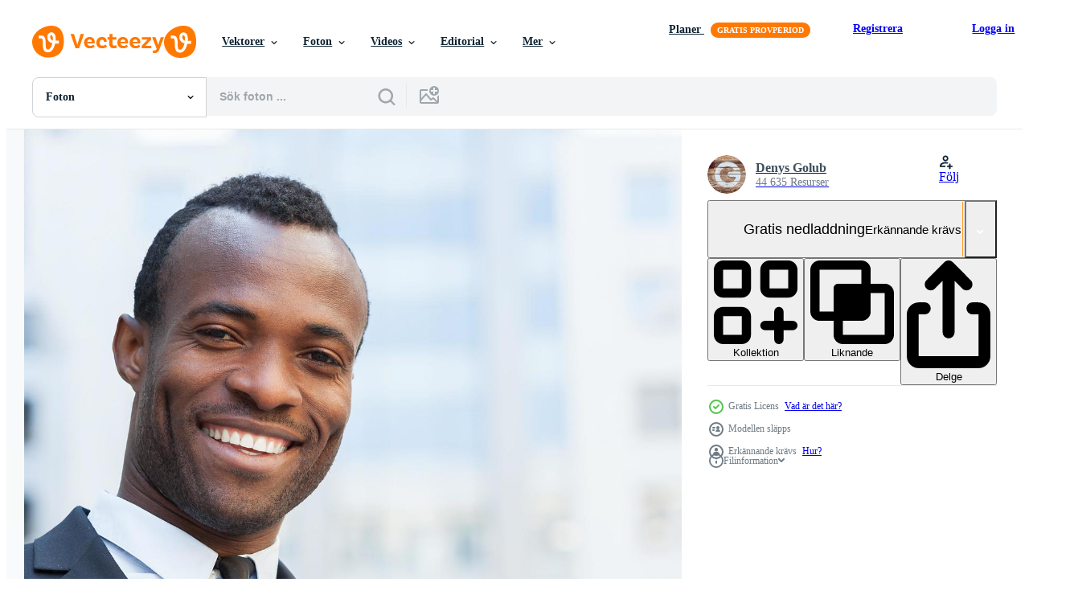

--- FILE ---
content_type: text/html; charset=utf-8
request_url: https://sv.vecteezy.com/resources/13559024/show_related_tags_async_content
body_size: 1224
content:
<turbo-frame id="show-related-tags">
  <h2 class="ez-resource-related__header">Relaterade sökord</h2>

    <div class="splide ez-carousel tags-carousel is-ready" style="--carousel_height: 48px; --additional_height: 0px;" data-controller="carousel search-tag" data-bullets="false" data-loop="false" data-arrows="true">
    <div class="splide__track ez-carousel__track" data-carousel-target="track">
      <ul class="splide__list ez-carousel__inner-wrap" data-carousel-target="innerWrap">
        <li class="search-tag splide__slide ez-carousel__slide" data-carousel-target="slide"><a class="search-tag__tag-link ez-btn ez-btn--light" title="män" data-action="search-tag#sendClickEvent search-tag#performSearch" data-search-tag-verified="true" data-keyword-location="show" href="/gratis-foton/m%C3%A4n">män</a></li><li class="search-tag splide__slide ez-carousel__slide" data-carousel-target="slide"><a class="search-tag__tag-link ez-btn ez-btn--light" title="glad" data-action="search-tag#sendClickEvent search-tag#performSearch" data-search-tag-verified="true" data-keyword-location="show" href="/gratis-foton/glad">glad</a></li><li class="search-tag splide__slide ez-carousel__slide" data-carousel-target="slide"><a class="search-tag__tag-link ez-btn ez-btn--light" title="människor" data-action="search-tag#sendClickEvent search-tag#performSearch" data-search-tag-verified="true" data-keyword-location="show" href="/gratis-foton/m%C3%A4nniskor">människor</a></li><li class="search-tag splide__slide ez-carousel__slide" data-carousel-target="slide"><a class="search-tag__tag-link ez-btn ez-btn--light" title="framgång" data-action="search-tag#sendClickEvent search-tag#performSearch" data-search-tag-verified="true" data-keyword-location="show" href="/gratis-foton/framg%C3%A5ng">framgång</a></li><li class="search-tag splide__slide ez-carousel__slide" data-carousel-target="slide"><a class="search-tag__tag-link ez-btn ez-btn--light" title="företag" data-action="search-tag#sendClickEvent search-tag#performSearch" data-search-tag-verified="true" data-keyword-location="show" href="/gratis-foton/f%C3%B6retag">företag</a></li><li class="search-tag splide__slide ez-carousel__slide" data-carousel-target="slide"><a class="search-tag__tag-link ez-btn ez-btn--light" title="ledarskap" data-action="search-tag#sendClickEvent search-tag#performSearch" data-search-tag-verified="true" data-keyword-location="show" href="/gratis-foton/ledarskap">ledarskap</a></li>
</ul></div>
    

    <div class="splide__arrows splide__arrows--ltr ez-carousel__arrows"><button class="splide__arrow splide__arrow--prev ez-carousel__arrow ez-carousel__arrow--prev" disabled="disabled" data-carousel-target="arrowPrev" data-test-id="carousel-arrow-prev" data-direction="prev" aria_label="Tidigare"><span class="ez-carousel__arrow-wrap"><svg xmlns="http://www.w3.org/2000/svg" viewBox="0 0 5 8" role="img" aria-labelledby="a6vtf8jo5vxfi8y5uz3lb0qod4hvbo5i" class="arrow-prev"><desc id="a6vtf8jo5vxfi8y5uz3lb0qod4hvbo5i">Tidigare</desc><path fill-rule="evenodd" d="M4.707 7.707a1 1 0 0 0 0-1.414L2.414 4l2.293-2.293A1 1 0 0 0 3.293.293l-3 3a1 1 0 0 0 0 1.414l3 3a1 1 0 0 0 1.414 0Z" clip-rule="evenodd"></path></svg>
</span><span class="ez-carousel__gradient"></span></button><button class="splide__arrow splide__arrow--next ez-carousel__arrow ez-carousel__arrow--next" disabled="disabled" data-carousel-target="arrowNext" data-test-id="carousel-arrow-next" data-direction="next" aria_label="Nästa"><span class="ez-carousel__arrow-wrap"><svg xmlns="http://www.w3.org/2000/svg" viewBox="0 0 5 8" role="img" aria-labelledby="a12wiis5vke3rg09rfryhgkqzqhhd23a" class="arrow-next"><desc id="a12wiis5vke3rg09rfryhgkqzqhhd23a">Nästa</desc><path fill-rule="evenodd" d="M.293 7.707a1 1 0 0 1 0-1.414L2.586 4 .293 1.707A1 1 0 0 1 1.707.293l3 3a1 1 0 0 1 0 1.414l-3 3a1 1 0 0 1-1.414 0Z" clip-rule="evenodd"></path></svg>
</span><span class="ez-carousel__gradient"></span></button></div>
</div></turbo-frame>


--- FILE ---
content_type: text/html; charset=utf-8
request_url: https://sv.vecteezy.com/resources/13559024/show_related_grids_async_content
body_size: 16564
content:
<turbo-frame id="show-related-resources">
    <div data-conversions-category="Användare såg också">
      <h2 class="ez-resource-related__header">
        Användare såg också
      </h2>

      <ul class="ez-resource-grid ez-resource-grid--main-grid  is-hidden" id="false" data-controller="grid contributor-info" data-grid-track-truncation-value="false" data-max-rows="50" data-row-height="240" data-instant-grid="false" data-truncate-results="false" data-testid="also-viewed-resources" data-labels="free" style="--free: &#39;Fri&#39;;">

  <li class="ez-resource-grid__item ez-resource-thumb" data-controller="grid-item-decorator" data-position="{{position}}" data-item-id="13512606" data-pro="false" data-grid-target="gridItem" data-w="300" data-h="200" data-grid-item-decorator-free-label-value="Fri" data-action="mouseenter-&gt;grid-item-decorator#hoverThumb:once" data-grid-item-decorator-item-pro-param="Free" data-grid-item-decorator-resource-id-param="13512606" data-grid-item-decorator-content-type-param="Content-photo" data-grid-item-decorator-image-src-param="https://static.vecteezy.com/system/resources/previews/013/512/606/non_2x/businessman-with-digital-tablet-confident-young-african-man-in-shirt-and-tie-working-on-digital-tablet-and-smiling-while-standing-against-grey-background-free-photo.JPG" data-grid-item-decorator-pinterest-url-param="https://sv.vecteezy.com/foton/13512606-affarsman-med-digital-lasplatta-sjalvsaker-ung-afrikansk-man-i-skjorta-och-slips-arbetssatt-pa-digital-lasplatta-och-leende-medan-staende-mot-gra-bakgrund" data-grid-item-decorator-seo-page-description-param="affärsman med digital läsplatta. självsäker ung afrikansk man i skjorta och slips arbetssätt på digital läsplatta och leende medan stående mot grå bakgrund" data-grid-item-decorator-user-id-param="8119949" data-grid-item-decorator-user-display-name-param="Denys Golub" data-grid-item-decorator-avatar-src-param="https://static.vecteezy.com/system/user/avatar/8119949/medium_лого.jpg" data-grid-item-decorator-uploads-path-param="/medlemmar/gstockstudio/uploads">

  <script type="application/ld+json" id="media_schema">
  {"@context":"https://schema.org","@type":"ImageObject","name":"affärsman med digital läsplatta. självsäker ung afrikansk man i skjorta och slips arbetssätt på digital läsplatta och leende medan stående mot grå bakgrund","uploadDate":"2022-10-27T22:28:26-05:00","thumbnailUrl":"https://static.vecteezy.com/ti/gratis-foton/t1/13512606-affarsman-med-digital-lasplatta-sjalvsaker-ung-afrikansk-man-i-skjorta-och-slips-arbetssatt-pa-digital-lasplatta-och-leende-medan-staende-mot-gra-bakgrund-gratis-fotona.JPG","contentUrl":"https://static.vecteezy.com/ti/gratis-foton/p1/13512606-affarsman-med-digital-lasplatta-sjalvsaker-ung-afrikansk-man-i-skjorta-och-slips-arbetssatt-pa-digital-lasplatta-och-leende-medan-staende-mot-gra-bakgrund-gratis-fotona.JPG","sourceOrganization":"Vecteezy","license":"https://support.vecteezy.com/sv/nya-vecteezy-licensiering-ByHivesvt","acquireLicensePage":"https://sv.vecteezy.com/foton/13512606-affarsman-med-digital-lasplatta-sjalvsaker-ung-afrikansk-man-i-skjorta-och-slips-arbetssatt-pa-digital-lasplatta-och-leende-medan-staende-mot-gra-bakgrund","creator":{"@type":"Person","name":"Denys Golub"},"copyrightNotice":"Denys Golub","creditText":"Vecteezy"}
</script>


<a href="/foton/13512606-affarsman-med-digital-lasplatta-sjalvsaker-ung-afrikansk-man-i-skjorta-och-slips-arbetssatt-pa-digital-lasplatta-och-leende-medan-staende-mot-gra-bakgrund" class="ez-resource-thumb__link" title="affärsman med digital läsplatta. självsäker ung afrikansk man i skjorta och slips arbetssätt på digital läsplatta och leende medan stående mot grå bakgrund" style="--height: 200; --width: 300; " data-action="click-&gt;grid#trackResourceClick mouseenter-&gt;grid#trackResourceHover" data-content-type="photo" data-controller="ez-hover-intent" data-previews-srcs="[&quot;https://static.vecteezy.com/ti/gratis-foton/p1/13512606-affarsman-med-digital-lasplatta-sjalvsaker-ung-afrikansk-man-i-skjorta-och-slips-arbetssatt-pa-digital-lasplatta-och-leende-medan-staende-mot-gra-bakgrund-gratis-fotona.JPG&quot;,&quot;https://static.vecteezy.com/ti/gratis-foton/p2/13512606-affarsman-med-digital-lasplatta-sjalvsaker-ung-afrikansk-man-i-skjorta-och-slips-arbetssatt-pa-digital-lasplatta-och-leende-medan-staende-mot-gra-bakgrund-gratis-fotona.JPG&quot;]" data-pro="false" data-resource-id="13512606" data-grid-item-decorator-target="link">
    <img src="https://static.vecteezy.com/ti/gratis-foton/t2/13512606-affarsman-med-digital-lasplatta-sjalvsaker-ung-afrikansk-man-i-skjorta-och-slips-arbetssatt-pa-digital-lasplatta-och-leende-medan-staende-mot-gra-bakgrund-gratis-fotona.JPG" srcset="https://static.vecteezy.com/ti/gratis-foton/t1/13512606-affarsman-med-digital-lasplatta-sjalvsaker-ung-afrikansk-man-i-skjorta-och-slips-arbetssatt-pa-digital-lasplatta-och-leende-medan-staende-mot-gra-bakgrund-gratis-fotona.JPG 2x, https://static.vecteezy.com/ti/gratis-foton/t2/13512606-affarsman-med-digital-lasplatta-sjalvsaker-ung-afrikansk-man-i-skjorta-och-slips-arbetssatt-pa-digital-lasplatta-och-leende-medan-staende-mot-gra-bakgrund-gratis-fotona.JPG 1x" class="ez-resource-thumb__img" loading="lazy" decoding="async" width="300" height="200" alt="affärsman med digital läsplatta. självsäker ung afrikansk man i skjorta och slips arbetssätt på digital läsplatta och leende medan stående mot grå bakgrund foto">

</a>

  <div class="ez-resource-thumb__label-wrap"></div>
  

  <div class="ez-resource-thumb__hover-state"></div>
</li><li class="ez-resource-grid__item ez-resource-thumb" data-controller="grid-item-decorator" data-position="{{position}}" data-item-id="13533076" data-pro="false" data-grid-target="gridItem" data-w="133" data-h="200" data-grid-item-decorator-free-label-value="Fri" data-action="mouseenter-&gt;grid-item-decorator#hoverThumb:once" data-grid-item-decorator-item-pro-param="Free" data-grid-item-decorator-resource-id-param="13533076" data-grid-item-decorator-content-type-param="Content-photo" data-grid-item-decorator-image-src-param="https://static.vecteezy.com/system/resources/previews/013/533/076/non_2x/businessman-with-digital-tablet-confident-young-african-man-in-formalwear-working-on-digital-tablet-and-smiling-while-standing-outdoors-free-photo.JPG" data-grid-item-decorator-pinterest-url-param="https://sv.vecteezy.com/foton/13533076-affarsman-med-digital-lasplatta-sjalvsaker-ung-afrikansk-man-i-formell-kladsel-arbetssatt-pa-digital-lasplatta-och-leende-medan-staende-utomhus" data-grid-item-decorator-seo-page-description-param="affärsman med digital läsplatta. självsäker ung afrikansk man i formell klädsel arbetssätt på digital läsplatta och leende medan stående utomhus" data-grid-item-decorator-user-id-param="8119949" data-grid-item-decorator-user-display-name-param="Denys Golub" data-grid-item-decorator-avatar-src-param="https://static.vecteezy.com/system/user/avatar/8119949/medium_лого.jpg" data-grid-item-decorator-uploads-path-param="/medlemmar/gstockstudio/uploads">

  <script type="application/ld+json" id="media_schema">
  {"@context":"https://schema.org","@type":"ImageObject","name":"affärsman med digital läsplatta. självsäker ung afrikansk man i formell klädsel arbetssätt på digital läsplatta och leende medan stående utomhus","uploadDate":"2022-10-28T10:31:42-05:00","thumbnailUrl":"https://static.vecteezy.com/ti/gratis-foton/t1/13533076-affarsman-med-digital-lasplatta-sjalvsaker-ung-afrikansk-man-i-formell-kladsel-arbetssatt-pa-digital-lasplatta-och-leende-medan-staende-utomhus-gratis-fotona.JPG","contentUrl":"https://static.vecteezy.com/ti/gratis-foton/p1/13533076-affarsman-med-digital-lasplatta-sjalvsaker-ung-afrikansk-man-i-formell-kladsel-arbetssatt-pa-digital-lasplatta-och-leende-medan-staende-utomhus-gratis-fotona.JPG","sourceOrganization":"Vecteezy","license":"https://support.vecteezy.com/sv/nya-vecteezy-licensiering-ByHivesvt","acquireLicensePage":"https://sv.vecteezy.com/foton/13533076-affarsman-med-digital-lasplatta-sjalvsaker-ung-afrikansk-man-i-formell-kladsel-arbetssatt-pa-digital-lasplatta-och-leende-medan-staende-utomhus","creator":{"@type":"Person","name":"Denys Golub"},"copyrightNotice":"Denys Golub","creditText":"Vecteezy"}
</script>


<a href="/foton/13533076-affarsman-med-digital-lasplatta-sjalvsaker-ung-afrikansk-man-i-formell-kladsel-arbetssatt-pa-digital-lasplatta-och-leende-medan-staende-utomhus" class="ez-resource-thumb__link" title="affärsman med digital läsplatta. självsäker ung afrikansk man i formell klädsel arbetssätt på digital läsplatta och leende medan stående utomhus" style="--height: 200; --width: 133; " data-action="click-&gt;grid#trackResourceClick mouseenter-&gt;grid#trackResourceHover" data-content-type="photo" data-controller="ez-hover-intent" data-previews-srcs="[&quot;https://static.vecteezy.com/ti/gratis-foton/p1/13533076-affarsman-med-digital-lasplatta-sjalvsaker-ung-afrikansk-man-i-formell-kladsel-arbetssatt-pa-digital-lasplatta-och-leende-medan-staende-utomhus-gratis-fotona.JPG&quot;,&quot;https://static.vecteezy.com/ti/gratis-foton/p2/13533076-affarsman-med-digital-lasplatta-sjalvsaker-ung-afrikansk-man-i-formell-kladsel-arbetssatt-pa-digital-lasplatta-och-leende-medan-staende-utomhus-gratis-fotona.JPG&quot;]" data-pro="false" data-resource-id="13533076" data-grid-item-decorator-target="link">
    <img src="https://static.vecteezy.com/ti/gratis-foton/t2/13533076-affarsman-med-digital-lasplatta-sjalvsaker-ung-afrikansk-man-i-formell-kladsel-arbetssatt-pa-digital-lasplatta-och-leende-medan-staende-utomhus-gratis-fotona.JPG" srcset="https://static.vecteezy.com/ti/gratis-foton/t1/13533076-affarsman-med-digital-lasplatta-sjalvsaker-ung-afrikansk-man-i-formell-kladsel-arbetssatt-pa-digital-lasplatta-och-leende-medan-staende-utomhus-gratis-fotona.JPG 2x, https://static.vecteezy.com/ti/gratis-foton/t2/13533076-affarsman-med-digital-lasplatta-sjalvsaker-ung-afrikansk-man-i-formell-kladsel-arbetssatt-pa-digital-lasplatta-och-leende-medan-staende-utomhus-gratis-fotona.JPG 1x" class="ez-resource-thumb__img" loading="lazy" decoding="async" width="133" height="200" alt="affärsman med digital läsplatta. självsäker ung afrikansk man i formell klädsel arbetssätt på digital läsplatta och leende medan stående utomhus foto">

</a>

  <div class="ez-resource-thumb__label-wrap"></div>
  

  <div class="ez-resource-thumb__hover-state"></div>
</li><li class="ez-resource-grid__item ez-resource-thumb" data-controller="grid-item-decorator" data-position="{{position}}" data-item-id="13539571" data-pro="false" data-grid-target="gridItem" data-w="133" data-h="200" data-grid-item-decorator-free-label-value="Fri" data-action="mouseenter-&gt;grid-item-decorator#hoverThumb:once" data-grid-item-decorator-item-pro-param="Free" data-grid-item-decorator-resource-id-param="13539571" data-grid-item-decorator-content-type-param="Content-photo" data-grid-item-decorator-image-src-param="https://static.vecteezy.com/system/resources/previews/013/539/571/non_2x/confident-and-successful-businessman-handsome-young-african-man-in-full-suit-keeping-arms-crossed-and-looking-at-camera-while-standing-outdoors-free-photo.JPG" data-grid-item-decorator-pinterest-url-param="https://sv.vecteezy.com/foton/13539571-sjalvsaker-och-framgangsrik-affarsman-stilig-ung-afrikansk-man-i-full-kostym-forvaring-vapen-korsade-och-ser-pa-kamera-medan-staende-utomhus" data-grid-item-decorator-seo-page-description-param="självsäker och framgångsrik affärsman. stilig ung afrikansk man i full kostym förvaring vapen korsade och ser på kamera medan stående utomhus" data-grid-item-decorator-user-id-param="8119949" data-grid-item-decorator-user-display-name-param="Denys Golub" data-grid-item-decorator-avatar-src-param="https://static.vecteezy.com/system/user/avatar/8119949/medium_лого.jpg" data-grid-item-decorator-uploads-path-param="/medlemmar/gstockstudio/uploads">

  <script type="application/ld+json" id="media_schema">
  {"@context":"https://schema.org","@type":"ImageObject","name":"självsäker och framgångsrik affärsman. stilig ung afrikansk man i full kostym förvaring vapen korsade och ser på kamera medan stående utomhus","uploadDate":"2022-10-28T14:02:19-05:00","thumbnailUrl":"https://static.vecteezy.com/ti/gratis-foton/t1/13539571-sjalvsaker-och-framgangsrik-affarsman-stilig-ung-afrikansk-man-i-full-kostym-forvaring-vapen-korsade-och-ser-pa-kamera-medan-staende-utomhus-gratis-fotona.JPG","contentUrl":"https://static.vecteezy.com/ti/gratis-foton/p1/13539571-sjalvsaker-och-framgangsrik-affarsman-stilig-ung-afrikansk-man-i-full-kostym-forvaring-vapen-korsade-och-ser-pa-kamera-medan-staende-utomhus-gratis-fotona.JPG","sourceOrganization":"Vecteezy","license":"https://support.vecteezy.com/sv/nya-vecteezy-licensiering-ByHivesvt","acquireLicensePage":"https://sv.vecteezy.com/foton/13539571-sjalvsaker-och-framgangsrik-affarsman-stilig-ung-afrikansk-man-i-full-kostym-forvaring-vapen-korsade-och-ser-pa-kamera-medan-staende-utomhus","creator":{"@type":"Person","name":"Denys Golub"},"copyrightNotice":"Denys Golub","creditText":"Vecteezy"}
</script>


<a href="/foton/13539571-sjalvsaker-och-framgangsrik-affarsman-stilig-ung-afrikansk-man-i-full-kostym-forvaring-vapen-korsade-och-ser-pa-kamera-medan-staende-utomhus" class="ez-resource-thumb__link" title="självsäker och framgångsrik affärsman. stilig ung afrikansk man i full kostym förvaring vapen korsade och ser på kamera medan stående utomhus" style="--height: 200; --width: 133; " data-action="click-&gt;grid#trackResourceClick mouseenter-&gt;grid#trackResourceHover" data-content-type="photo" data-controller="ez-hover-intent" data-previews-srcs="[&quot;https://static.vecteezy.com/ti/gratis-foton/p1/13539571-sjalvsaker-och-framgangsrik-affarsman-stilig-ung-afrikansk-man-i-full-kostym-forvaring-vapen-korsade-och-ser-pa-kamera-medan-staende-utomhus-gratis-fotona.JPG&quot;,&quot;https://static.vecteezy.com/ti/gratis-foton/p2/13539571-sjalvsaker-och-framgangsrik-affarsman-stilig-ung-afrikansk-man-i-full-kostym-forvaring-vapen-korsade-och-ser-pa-kamera-medan-staende-utomhus-gratis-fotona.JPG&quot;]" data-pro="false" data-resource-id="13539571" data-grid-item-decorator-target="link">
    <img src="https://static.vecteezy.com/ti/gratis-foton/t2/13539571-sjalvsaker-och-framgangsrik-affarsman-stilig-ung-afrikansk-man-i-full-kostym-forvaring-vapen-korsade-och-ser-pa-kamera-medan-staende-utomhus-gratis-fotona.JPG" srcset="https://static.vecteezy.com/ti/gratis-foton/t1/13539571-sjalvsaker-och-framgangsrik-affarsman-stilig-ung-afrikansk-man-i-full-kostym-forvaring-vapen-korsade-och-ser-pa-kamera-medan-staende-utomhus-gratis-fotona.JPG 2x, https://static.vecteezy.com/ti/gratis-foton/t2/13539571-sjalvsaker-och-framgangsrik-affarsman-stilig-ung-afrikansk-man-i-full-kostym-forvaring-vapen-korsade-och-ser-pa-kamera-medan-staende-utomhus-gratis-fotona.JPG 1x" class="ez-resource-thumb__img" loading="lazy" decoding="async" width="133" height="200" alt="självsäker och framgångsrik affärsman. stilig ung afrikansk man i full kostym förvaring vapen korsade och ser på kamera medan stående utomhus foto">

</a>

  <div class="ez-resource-thumb__label-wrap"></div>
  

  <div class="ez-resource-thumb__hover-state"></div>
</li><li class="ez-resource-grid__item ez-resource-thumb" data-controller="grid-item-decorator" data-position="{{position}}" data-item-id="13560500" data-pro="false" data-grid-target="gridItem" data-w="300" data-h="200" data-grid-item-decorator-free-label-value="Fri" data-action="mouseenter-&gt;grid-item-decorator#hoverThumb:once" data-grid-item-decorator-item-pro-param="Free" data-grid-item-decorator-resource-id-param="13560500" data-grid-item-decorator-content-type-param="Content-photo" data-grid-item-decorator-image-src-param="https://static.vecteezy.com/system/resources/previews/013/560/500/non_2x/happy-graduate-happy-african-man-in-graduation-gowns-holding-diploma-and-smiling-while-his-friends-standing-in-the-background-free-photo.JPG" data-grid-item-decorator-pinterest-url-param="https://sv.vecteezy.com/foton/13560500-lycklig-examen-lycklig-afrikansk-man-i-gradering-kappor-innehav-diplom-och-leende-medan-hans-vanner-staende-i-de-bakgrund" data-grid-item-decorator-seo-page-description-param="Lycklig examen. Lycklig afrikansk man i gradering kappor innehav diplom och leende medan hans vänner stående i de bakgrund" data-grid-item-decorator-user-id-param="8119949" data-grid-item-decorator-user-display-name-param="Denys Golub" data-grid-item-decorator-avatar-src-param="https://static.vecteezy.com/system/user/avatar/8119949/medium_лого.jpg" data-grid-item-decorator-uploads-path-param="/medlemmar/gstockstudio/uploads">

  <script type="application/ld+json" id="media_schema">
  {"@context":"https://schema.org","@type":"ImageObject","name":"Lycklig examen. Lycklig afrikansk man i gradering kappor innehav diplom och leende medan hans vänner stående i de bakgrund","uploadDate":"2022-10-29T02:11:56-05:00","thumbnailUrl":"https://static.vecteezy.com/ti/gratis-foton/t1/13560500-lycklig-examen-lycklig-afrikansk-man-i-gradering-kappor-innehav-diplom-och-leende-medan-hans-vanner-staende-i-de-bakgrund-gratis-fotona.JPG","contentUrl":"https://static.vecteezy.com/ti/gratis-foton/p1/13560500-lycklig-examen-lycklig-afrikansk-man-i-gradering-kappor-innehav-diplom-och-leende-medan-hans-vanner-staende-i-de-bakgrund-gratis-fotona.JPG","sourceOrganization":"Vecteezy","license":"https://support.vecteezy.com/sv/nya-vecteezy-licensiering-ByHivesvt","acquireLicensePage":"https://sv.vecteezy.com/foton/13560500-lycklig-examen-lycklig-afrikansk-man-i-gradering-kappor-innehav-diplom-och-leende-medan-hans-vanner-staende-i-de-bakgrund","creator":{"@type":"Person","name":"Denys Golub"},"copyrightNotice":"Denys Golub","creditText":"Vecteezy"}
</script>


<a href="/foton/13560500-lycklig-examen-lycklig-afrikansk-man-i-gradering-kappor-innehav-diplom-och-leende-medan-hans-vanner-staende-i-de-bakgrund" class="ez-resource-thumb__link" title="Lycklig examen. Lycklig afrikansk man i gradering kappor innehav diplom och leende medan hans vänner stående i de bakgrund" style="--height: 200; --width: 300; " data-action="click-&gt;grid#trackResourceClick mouseenter-&gt;grid#trackResourceHover" data-content-type="photo" data-controller="ez-hover-intent" data-previews-srcs="[&quot;https://static.vecteezy.com/ti/gratis-foton/p1/13560500-lycklig-examen-lycklig-afrikansk-man-i-gradering-kappor-innehav-diplom-och-leende-medan-hans-vanner-staende-i-de-bakgrund-gratis-fotona.JPG&quot;,&quot;https://static.vecteezy.com/ti/gratis-foton/p2/13560500-lycklig-examen-lycklig-afrikansk-man-i-gradering-kappor-innehav-diplom-och-leende-medan-hans-vanner-staende-i-de-bakgrund-gratis-fotona.JPG&quot;]" data-pro="false" data-resource-id="13560500" data-grid-item-decorator-target="link">
    <img src="https://static.vecteezy.com/ti/gratis-foton/t2/13560500-lycklig-examen-lycklig-afrikansk-man-i-gradering-kappor-innehav-diplom-och-leende-medan-hans-vanner-staende-i-de-bakgrund-gratis-fotona.JPG" srcset="https://static.vecteezy.com/ti/gratis-foton/t1/13560500-lycklig-examen-lycklig-afrikansk-man-i-gradering-kappor-innehav-diplom-och-leende-medan-hans-vanner-staende-i-de-bakgrund-gratis-fotona.JPG 2x, https://static.vecteezy.com/ti/gratis-foton/t2/13560500-lycklig-examen-lycklig-afrikansk-man-i-gradering-kappor-innehav-diplom-och-leende-medan-hans-vanner-staende-i-de-bakgrund-gratis-fotona.JPG 1x" class="ez-resource-thumb__img" loading="lazy" decoding="async" width="300" height="200" alt="Lycklig examen. Lycklig afrikansk man i gradering kappor innehav diplom och leende medan hans vänner stående i de bakgrund foto">

</a>

  <div class="ez-resource-thumb__label-wrap"></div>
  

  <div class="ez-resource-thumb__hover-state"></div>
</li><li class="ez-resource-grid__item ez-resource-thumb" data-controller="grid-item-decorator" data-position="{{position}}" data-item-id="5179759" data-pro="false" data-grid-target="gridItem" data-w="300" data-h="200" data-grid-item-decorator-free-label-value="Fri" data-action="mouseenter-&gt;grid-item-decorator#hoverThumb:once" data-grid-item-decorator-item-pro-param="Free" data-grid-item-decorator-resource-id-param="5179759" data-grid-item-decorator-content-type-param="Content-photo" data-grid-item-decorator-image-src-param="https://static.vecteezy.com/system/resources/previews/005/179/759/non_2x/african-woman-holding-palm-up-free-photo.jpg" data-grid-item-decorator-pinterest-url-param="https://sv.vecteezy.com/foton/5179759-afrikansk-kvinna-haller-handflatan-upp" data-grid-item-decorator-seo-page-description-param="afrikansk kvinna med handflatan uppåt" data-grid-item-decorator-user-id-param="5192339" data-grid-item-decorator-user-display-name-param="Authentic Stock Photos " data-grid-item-decorator-avatar-src-param="https://static.vecteezy.com/system/user/avatar/5192339/medium_5.jpg" data-grid-item-decorator-uploads-path-param="/medlemmar/authentic_stock_photos/uploads">

  <script type="application/ld+json" id="media_schema">
  {"@context":"https://schema.org","@type":"ImageObject","name":"afrikansk kvinna med handflatan uppåt","uploadDate":"2022-01-13T16:20:03-06:00","thumbnailUrl":"https://static.vecteezy.com/ti/gratis-foton/t1/5179759-afrikansk-kvinna-haller-handflatan-upp-gratis-fotona.jpg","contentUrl":"https://static.vecteezy.com/ti/gratis-foton/p1/5179759-afrikansk-kvinna-haller-handflatan-upp-gratis-fotona.jpg","sourceOrganization":"Vecteezy","license":"https://support.vecteezy.com/sv/nya-vecteezy-licensiering-ByHivesvt","acquireLicensePage":"https://sv.vecteezy.com/foton/5179759-afrikansk-kvinna-haller-handflatan-upp","creator":{"@type":"Person","name":"Authentic Stock Photos "},"copyrightNotice":"Authentic Stock Photos ","creditText":"Vecteezy"}
</script>


<a href="/foton/5179759-afrikansk-kvinna-haller-handflatan-upp" class="ez-resource-thumb__link" title="afrikansk kvinna med handflatan uppåt" style="--height: 200; --width: 300; " data-action="click-&gt;grid#trackResourceClick mouseenter-&gt;grid#trackResourceHover" data-content-type="photo" data-controller="ez-hover-intent" data-previews-srcs="[&quot;https://static.vecteezy.com/ti/gratis-foton/p1/5179759-afrikansk-kvinna-haller-handflatan-upp-gratis-fotona.jpg&quot;,&quot;https://static.vecteezy.com/ti/gratis-foton/p2/5179759-afrikansk-kvinna-haller-handflatan-upp-gratis-fotona.jpg&quot;]" data-pro="false" data-resource-id="5179759" data-grid-item-decorator-target="link">
    <img src="https://static.vecteezy.com/ti/gratis-foton/t2/5179759-afrikansk-kvinna-haller-handflatan-upp-gratis-fotona.jpg" srcset="https://static.vecteezy.com/ti/gratis-foton/t1/5179759-afrikansk-kvinna-haller-handflatan-upp-gratis-fotona.jpg 2x, https://static.vecteezy.com/ti/gratis-foton/t2/5179759-afrikansk-kvinna-haller-handflatan-upp-gratis-fotona.jpg 1x" class="ez-resource-thumb__img" loading="lazy" decoding="async" width="300" height="200" alt="afrikansk kvinna med handflatan uppåt foto">

</a>

  <div class="ez-resource-thumb__label-wrap"></div>
  

  <div class="ez-resource-thumb__hover-state"></div>
</li><li class="ez-resource-grid__item ez-resource-thumb" data-controller="grid-item-decorator" data-position="{{position}}" data-item-id="13549179" data-pro="false" data-grid-target="gridItem" data-w="134" data-h="200" data-grid-item-decorator-free-label-value="Fri" data-action="mouseenter-&gt;grid-item-decorator#hoverThumb:once" data-grid-item-decorator-item-pro-param="Free" data-grid-item-decorator-resource-id-param="13549179" data-grid-item-decorator-content-type-param="Content-photo" data-grid-item-decorator-image-src-param="https://static.vecteezy.com/system/resources/previews/013/549/179/non_2x/copy-space-on-his-digital-tablet-confident-young-african-man-in-shirt-and-tie-showing-his-digital-tablet-and-smiling-while-standing-against-grey-background-free-photo.JPG" data-grid-item-decorator-pinterest-url-param="https://sv.vecteezy.com/foton/13549179-kopia-plats-pa-hans-digital-lasplatta-sjalvsaker-ung-afrikansk-man-i-skjorta-och-slips-som-visar-hans-digital-lasplatta-och-leende-medan-staende-mot-gra-bakgrund" data-grid-item-decorator-seo-page-description-param="kopia Plats på hans digital läsplatta. självsäker ung afrikansk man i skjorta och slips som visar hans digital läsplatta och leende medan stående mot grå bakgrund" data-grid-item-decorator-user-id-param="8119949" data-grid-item-decorator-user-display-name-param="Denys Golub" data-grid-item-decorator-avatar-src-param="https://static.vecteezy.com/system/user/avatar/8119949/medium_лого.jpg" data-grid-item-decorator-uploads-path-param="/medlemmar/gstockstudio/uploads">

  <script type="application/ld+json" id="media_schema">
  {"@context":"https://schema.org","@type":"ImageObject","name":"kopia Plats på hans digital läsplatta. självsäker ung afrikansk man i skjorta och slips som visar hans digital läsplatta och leende medan stående mot grå bakgrund","uploadDate":"2022-10-28T17:59:20-05:00","thumbnailUrl":"https://static.vecteezy.com/ti/gratis-foton/t1/13549179-kopia-plats-pa-hans-digital-lasplatta-sjalvsaker-ung-afrikansk-man-i-skjorta-och-slips-som-visar-hans-digital-lasplatta-och-leende-medan-staende-mot-gra-bakgrund-gratis-fotona.JPG","contentUrl":"https://static.vecteezy.com/ti/gratis-foton/p1/13549179-kopia-plats-pa-hans-digital-lasplatta-sjalvsaker-ung-afrikansk-man-i-skjorta-och-slips-som-visar-hans-digital-lasplatta-och-leende-medan-staende-mot-gra-bakgrund-gratis-fotona.JPG","sourceOrganization":"Vecteezy","license":"https://support.vecteezy.com/sv/nya-vecteezy-licensiering-ByHivesvt","acquireLicensePage":"https://sv.vecteezy.com/foton/13549179-kopia-plats-pa-hans-digital-lasplatta-sjalvsaker-ung-afrikansk-man-i-skjorta-och-slips-som-visar-hans-digital-lasplatta-och-leende-medan-staende-mot-gra-bakgrund","creator":{"@type":"Person","name":"Denys Golub"},"copyrightNotice":"Denys Golub","creditText":"Vecteezy"}
</script>


<a href="/foton/13549179-kopia-plats-pa-hans-digital-lasplatta-sjalvsaker-ung-afrikansk-man-i-skjorta-och-slips-som-visar-hans-digital-lasplatta-och-leende-medan-staende-mot-gra-bakgrund" class="ez-resource-thumb__link" title="kopia Plats på hans digital läsplatta. självsäker ung afrikansk man i skjorta och slips som visar hans digital läsplatta och leende medan stående mot grå bakgrund" style="--height: 200; --width: 134; " data-action="click-&gt;grid#trackResourceClick mouseenter-&gt;grid#trackResourceHover" data-content-type="photo" data-controller="ez-hover-intent" data-previews-srcs="[&quot;https://static.vecteezy.com/ti/gratis-foton/p1/13549179-kopia-plats-pa-hans-digital-lasplatta-sjalvsaker-ung-afrikansk-man-i-skjorta-och-slips-som-visar-hans-digital-lasplatta-och-leende-medan-staende-mot-gra-bakgrund-gratis-fotona.JPG&quot;,&quot;https://static.vecteezy.com/ti/gratis-foton/p2/13549179-kopia-plats-pa-hans-digital-lasplatta-sjalvsaker-ung-afrikansk-man-i-skjorta-och-slips-som-visar-hans-digital-lasplatta-och-leende-medan-staende-mot-gra-bakgrund-gratis-fotona.JPG&quot;]" data-pro="false" data-resource-id="13549179" data-grid-item-decorator-target="link">
    <img src="https://static.vecteezy.com/ti/gratis-foton/t2/13549179-kopia-plats-pa-hans-digital-lasplatta-sjalvsaker-ung-afrikansk-man-i-skjorta-och-slips-som-visar-hans-digital-lasplatta-och-leende-medan-staende-mot-gra-bakgrund-gratis-fotona.JPG" srcset="https://static.vecteezy.com/ti/gratis-foton/t1/13549179-kopia-plats-pa-hans-digital-lasplatta-sjalvsaker-ung-afrikansk-man-i-skjorta-och-slips-som-visar-hans-digital-lasplatta-och-leende-medan-staende-mot-gra-bakgrund-gratis-fotona.JPG 2x, https://static.vecteezy.com/ti/gratis-foton/t2/13549179-kopia-plats-pa-hans-digital-lasplatta-sjalvsaker-ung-afrikansk-man-i-skjorta-och-slips-som-visar-hans-digital-lasplatta-och-leende-medan-staende-mot-gra-bakgrund-gratis-fotona.JPG 1x" class="ez-resource-thumb__img" loading="lazy" decoding="async" width="134" height="200" alt="kopia Plats på hans digital läsplatta. självsäker ung afrikansk man i skjorta och slips som visar hans digital läsplatta och leende medan stående mot grå bakgrund foto">

</a>

  <div class="ez-resource-thumb__label-wrap"></div>
  

  <div class="ez-resource-thumb__hover-state"></div>
</li><li class="ez-resource-grid__item ez-resource-thumb" data-controller="grid-item-decorator" data-position="{{position}}" data-item-id="5180104" data-pro="false" data-grid-target="gridItem" data-w="134" data-h="200" data-grid-item-decorator-free-label-value="Fri" data-action="mouseenter-&gt;grid-item-decorator#hoverThumb:once" data-grid-item-decorator-item-pro-param="Free" data-grid-item-decorator-resource-id-param="5180104" data-grid-item-decorator-content-type-param="Content-photo" data-grid-item-decorator-image-src-param="https://static.vecteezy.com/system/resources/previews/005/180/104/non_2x/positive-african-man-typing-by-phone-with-headphones-free-photo.jpg" data-grid-item-decorator-pinterest-url-param="https://sv.vecteezy.com/foton/5180104-positiv-afrikansk-man-skriver-i-telefon-med-horlurar" data-grid-item-decorator-seo-page-description-param="positiv afrikansk man skriver i telefon med hörlurar" data-grid-item-decorator-user-id-param="5192339" data-grid-item-decorator-user-display-name-param="Authentic Stock Photos " data-grid-item-decorator-avatar-src-param="https://static.vecteezy.com/system/user/avatar/5192339/medium_5.jpg" data-grid-item-decorator-uploads-path-param="/medlemmar/authentic_stock_photos/uploads">

  <script type="application/ld+json" id="media_schema">
  {"@context":"https://schema.org","@type":"ImageObject","name":"positiv afrikansk man skriver i telefon med hörlurar","uploadDate":"2022-01-13T16:51:18-06:00","thumbnailUrl":"https://static.vecteezy.com/ti/gratis-foton/t1/5180104-positiv-afrikansk-man-skriver-i-telefon-med-horlurar-gratis-fotona.jpg","contentUrl":"https://static.vecteezy.com/ti/gratis-foton/p1/5180104-positiv-afrikansk-man-skriver-i-telefon-med-horlurar-gratis-fotona.jpg","sourceOrganization":"Vecteezy","license":"https://support.vecteezy.com/sv/nya-vecteezy-licensiering-ByHivesvt","acquireLicensePage":"https://sv.vecteezy.com/foton/5180104-positiv-afrikansk-man-skriver-i-telefon-med-horlurar","creator":{"@type":"Person","name":"Authentic Stock Photos "},"copyrightNotice":"Authentic Stock Photos ","creditText":"Vecteezy"}
</script>


<a href="/foton/5180104-positiv-afrikansk-man-skriver-i-telefon-med-horlurar" class="ez-resource-thumb__link" title="positiv afrikansk man skriver i telefon med hörlurar" style="--height: 200; --width: 134; " data-action="click-&gt;grid#trackResourceClick mouseenter-&gt;grid#trackResourceHover" data-content-type="photo" data-controller="ez-hover-intent" data-previews-srcs="[&quot;https://static.vecteezy.com/ti/gratis-foton/p1/5180104-positiv-afrikansk-man-skriver-i-telefon-med-horlurar-gratis-fotona.jpg&quot;,&quot;https://static.vecteezy.com/ti/gratis-foton/p2/5180104-positiv-afrikansk-man-skriver-i-telefon-med-horlurar-gratis-fotona.jpg&quot;]" data-pro="false" data-resource-id="5180104" data-grid-item-decorator-target="link">
    <img src="https://static.vecteezy.com/ti/gratis-foton/t2/5180104-positiv-afrikansk-man-skriver-i-telefon-med-horlurar-gratis-fotona.jpg" srcset="https://static.vecteezy.com/ti/gratis-foton/t1/5180104-positiv-afrikansk-man-skriver-i-telefon-med-horlurar-gratis-fotona.jpg 2x, https://static.vecteezy.com/ti/gratis-foton/t2/5180104-positiv-afrikansk-man-skriver-i-telefon-med-horlurar-gratis-fotona.jpg 1x" class="ez-resource-thumb__img" loading="lazy" decoding="async" width="134" height="200" alt="positiv afrikansk man skriver i telefon med hörlurar foto">

</a>

  <div class="ez-resource-thumb__label-wrap"></div>
  

  <div class="ez-resource-thumb__hover-state"></div>
</li><li class="ez-resource-grid__item ez-resource-thumb" data-controller="grid-item-decorator" data-position="{{position}}" data-item-id="13000369" data-pro="false" data-grid-target="gridItem" data-w="300" data-h="200" data-grid-item-decorator-free-label-value="Fri" data-action="mouseenter-&gt;grid-item-decorator#hoverThumb:once" data-grid-item-decorator-item-pro-param="Free" data-grid-item-decorator-resource-id-param="13000369" data-grid-item-decorator-content-type-param="Content-photo" data-grid-item-decorator-image-src-param="https://static.vecteezy.com/system/resources/previews/013/000/369/non_2x/[base64].jpg" data-grid-item-decorator-pinterest-url-param="https://sv.vecteezy.com/foton/[base64]" data-grid-item-decorator-seo-page-description-param="selektiv fokus på afrikansk svart arbetstagare medan prata och har diskussion med handledare och inspektera de tillstånd av Allt behållare sändning, människor och arbetstagare i frakt leverera, importera och exportera." data-grid-item-decorator-user-id-param="7287541" data-grid-item-decorator-user-display-name-param="Teerasan Phutthigorn" data-grid-item-decorator-uploads-path-param="/medlemmar/_who165261/uploads">

  <script type="application/ld+json" id="media_schema">
  {"@context":"https://schema.org","@type":"ImageObject","name":"selektiv fokus på afrikansk svart arbetstagare medan prata och har diskussion med handledare och inspektera de tillstånd av Allt behållare sändning, människor och arbetstagare i frakt leverera, importera och exportera.","uploadDate":"2022-10-14T12:23:48-05:00","thumbnailUrl":"https://static.vecteezy.com/ti/gratis-foton/t1/[base64].jpg","contentUrl":"https://static.vecteezy.com/ti/gratis-foton/p1/[base64].jpg","sourceOrganization":"Vecteezy","license":"https://support.vecteezy.com/sv/nya-vecteezy-licensiering-ByHivesvt","acquireLicensePage":"https://sv.vecteezy.com/foton/[base64]","creator":{"@type":"Person","name":"Teerasan Phutthigorn"},"copyrightNotice":"Teerasan Phutthigorn","creditText":"Vecteezy"}
</script>


<a href="/foton/[base64]" class="ez-resource-thumb__link" title="selektiv fokus på afrikansk svart arbetstagare medan prata och har diskussion med handledare och inspektera de tillstånd av Allt behållare sändning, människor och arbetstagare i frakt leverera, importera och exportera." style="--height: 200; --width: 300; " data-action="click-&gt;grid#trackResourceClick mouseenter-&gt;grid#trackResourceHover" data-content-type="photo" data-controller="ez-hover-intent" data-previews-srcs="[&quot;https://static.vecteezy.com/ti/gratis-foton/p1/[base64].jpg&quot;,&quot;https://static.vecteezy.com/ti/gratis-foton/p2/[base64].jpg&quot;]" data-pro="false" data-resource-id="13000369" data-grid-item-decorator-target="link">
    <img src="https://static.vecteezy.com/ti/gratis-foton/t2/[base64].jpg" srcset="https://static.vecteezy.com/ti/gratis-foton/t1/[base64].jpg 2x, https://static.vecteezy.com/ti/gratis-foton/t2/[base64].jpg 1x" class="ez-resource-thumb__img" loading="lazy" decoding="async" width="300" height="200" alt="selektiv fokus på afrikansk svart arbetstagare medan prata och har diskussion med handledare och inspektera de tillstånd av Allt behållare sändning, människor och arbetstagare i frakt leverera, importera och exportera. foto">

</a>

  <div class="ez-resource-thumb__label-wrap"></div>
  

  <div class="ez-resource-thumb__hover-state"></div>
</li><li class="ez-resource-grid__item ez-resource-thumb" data-controller="grid-item-decorator" data-position="{{position}}" data-item-id="12999267" data-pro="false" data-grid-target="gridItem" data-w="300" data-h="200" data-grid-item-decorator-free-label-value="Fri" data-action="mouseenter-&gt;grid-item-decorator#hoverThumb:once" data-grid-item-decorator-item-pro-param="Free" data-grid-item-decorator-resource-id-param="12999267" data-grid-item-decorator-content-type-param="Content-photo" data-grid-item-decorator-image-src-param="https://static.vecteezy.com/system/resources/previews/012/999/267/non_2x/[base64].jpg" data-grid-item-decorator-pinterest-url-param="https://sv.vecteezy.com/foton/[base64]" data-grid-item-decorator-seo-page-description-param="selektiv fokus på afrikansk svart arbetstagare medan prata och har diskussion med handledare och inspektera de tillstånd av Allt behållare sändning, människor och arbetstagare i frakt leverera, importera och exportera." data-grid-item-decorator-user-id-param="7287541" data-grid-item-decorator-user-display-name-param="Teerasan Phutthigorn" data-grid-item-decorator-uploads-path-param="/medlemmar/_who165261/uploads">

  <script type="application/ld+json" id="media_schema">
  {"@context":"https://schema.org","@type":"ImageObject","name":"selektiv fokus på afrikansk svart arbetstagare medan prata och har diskussion med handledare och inspektera de tillstånd av Allt behållare sändning, människor och arbetstagare i frakt leverera, importera och exportera.","uploadDate":"2022-10-14T10:50:18-05:00","thumbnailUrl":"https://static.vecteezy.com/ti/gratis-foton/t1/[base64].jpg","contentUrl":"https://static.vecteezy.com/ti/gratis-foton/p1/[base64].jpg","sourceOrganization":"Vecteezy","license":"https://support.vecteezy.com/sv/nya-vecteezy-licensiering-ByHivesvt","acquireLicensePage":"https://sv.vecteezy.com/foton/[base64]","creator":{"@type":"Person","name":"Teerasan Phutthigorn"},"copyrightNotice":"Teerasan Phutthigorn","creditText":"Vecteezy"}
</script>


<a href="/foton/[base64]" class="ez-resource-thumb__link" title="selektiv fokus på afrikansk svart arbetstagare medan prata och har diskussion med handledare och inspektera de tillstånd av Allt behållare sändning, människor och arbetstagare i frakt leverera, importera och exportera." style="--height: 200; --width: 300; " data-action="click-&gt;grid#trackResourceClick mouseenter-&gt;grid#trackResourceHover" data-content-type="photo" data-controller="ez-hover-intent" data-previews-srcs="[&quot;https://static.vecteezy.com/ti/gratis-foton/p1/[base64].jpg&quot;,&quot;https://static.vecteezy.com/ti/gratis-foton/p2/[base64].jpg&quot;]" data-pro="false" data-resource-id="12999267" data-grid-item-decorator-target="link">
    <img src="https://static.vecteezy.com/ti/gratis-foton/t2/[base64].jpg" srcset="https://static.vecteezy.com/ti/gratis-foton/t1/[base64].jpg 2x, https://static.vecteezy.com/ti/gratis-foton/t2/[base64].jpg 1x" class="ez-resource-thumb__img" loading="lazy" decoding="async" width="300" height="200" alt="selektiv fokus på afrikansk svart arbetstagare medan prata och har diskussion med handledare och inspektera de tillstånd av Allt behållare sändning, människor och arbetstagare i frakt leverera, importera och exportera. foto">

</a>

  <div class="ez-resource-thumb__label-wrap"></div>
  

  <div class="ez-resource-thumb__hover-state"></div>
</li><li class="ez-resource-grid__item ez-resource-thumb" data-controller="grid-item-decorator" data-position="{{position}}" data-item-id="1457258" data-pro="false" data-grid-target="gridItem" data-w="300" data-h="200" data-grid-item-decorator-free-label-value="Fri" data-action="mouseenter-&gt;grid-item-decorator#hoverThumb:once" data-grid-item-decorator-item-pro-param="Free" data-grid-item-decorator-resource-id-param="1457258" data-grid-item-decorator-content-type-param="Content-photo" data-grid-item-decorator-image-src-param="https://static.vecteezy.com/system/resources/previews/001/457/258/non_2x/stylish-african-american-black-businessman-talks-on-his-smartphone-free-photo.jpg" data-grid-item-decorator-pinterest-url-param="https://sv.vecteezy.com/foton/1457258-snygg-afrikansk-amerikansk-svart-affarsman-talar-pa-sin-smartphone" data-grid-item-decorator-seo-page-description-param="snygg afroamerikansk svart affärsman talar på sin smartphone" data-grid-item-decorator-user-id-param="2464715" data-grid-item-decorator-user-display-name-param="Volodymyr Ivash" data-grid-item-decorator-avatar-src-param="https://static.vecteezy.com/system/user/avatar/2464715/medium_1.jpg" data-grid-item-decorator-uploads-path-param="/medlemmar/skillo859908/uploads">

  <script type="application/ld+json" id="media_schema">
  {"@context":"https://schema.org","@type":"ImageObject","name":"snygg afroamerikansk svart affärsman talar på sin smartphone","uploadDate":"2020-11-21T07:23:27-06:00","thumbnailUrl":"https://static.vecteezy.com/ti/gratis-foton/t1/1457258-snygg-afrikansk-amerikansk-svart-affarsman-talar-pa-sin-smartphone-gratis-fotona.jpg","contentUrl":"https://static.vecteezy.com/ti/gratis-foton/p1/1457258-snygg-afrikansk-amerikansk-svart-affarsman-talar-pa-sin-smartphone-gratis-fotona.jpg","sourceOrganization":"Vecteezy","license":"https://support.vecteezy.com/sv/nya-vecteezy-licensiering-ByHivesvt","acquireLicensePage":"https://sv.vecteezy.com/foton/1457258-snygg-afrikansk-amerikansk-svart-affarsman-talar-pa-sin-smartphone","creator":{"@type":"Person","name":"Volodymyr Ivash"},"copyrightNotice":"Volodymyr Ivash","creditText":"Vecteezy"}
</script>


<a href="/foton/1457258-snygg-afrikansk-amerikansk-svart-affarsman-talar-pa-sin-smartphone" class="ez-resource-thumb__link" title="snygg afroamerikansk svart affärsman talar på sin smartphone" style="--height: 200; --width: 300; " data-action="click-&gt;grid#trackResourceClick mouseenter-&gt;grid#trackResourceHover" data-content-type="photo" data-controller="ez-hover-intent" data-previews-srcs="[&quot;https://static.vecteezy.com/ti/gratis-foton/p1/1457258-snygg-afrikansk-amerikansk-svart-affarsman-talar-pa-sin-smartphone-gratis-fotona.jpg&quot;,&quot;https://static.vecteezy.com/ti/gratis-foton/p2/1457258-snygg-afrikansk-amerikansk-svart-affarsman-talar-pa-sin-smartphone-gratis-fotona.jpg&quot;]" data-pro="false" data-resource-id="1457258" data-grid-item-decorator-target="link">
    <img src="https://static.vecteezy.com/ti/gratis-foton/t2/1457258-snygg-afrikansk-amerikansk-svart-affarsman-talar-pa-sin-smartphone-gratis-fotona.jpg" srcset="https://static.vecteezy.com/ti/gratis-foton/t1/1457258-snygg-afrikansk-amerikansk-svart-affarsman-talar-pa-sin-smartphone-gratis-fotona.jpg 2x, https://static.vecteezy.com/ti/gratis-foton/t2/1457258-snygg-afrikansk-amerikansk-svart-affarsman-talar-pa-sin-smartphone-gratis-fotona.jpg 1x" class="ez-resource-thumb__img" loading="lazy" decoding="async" width="300" height="200" alt="snygg afroamerikansk svart affärsman talar på sin smartphone foto">

</a>

  <div class="ez-resource-thumb__label-wrap"></div>
  

  <div class="ez-resource-thumb__hover-state"></div>
</li>

  

  <template style="display: none;"
          data-contributor-info-target="contribInfoTemplate"
          data-user-ids="[2464715, 5192339, 7287541, 8119949]">

  <div class="ez-resource-grid__item__contrib-info"
       data-user-id="{{contributor_id}}"
       data-conversions-category="Contributor_Hover"
       data-controller="contributor-info">

    
<div class="contributor-details">
  <a class="contributor-details__contributor" rel="nofollow" data-action="click-&gt;contributor-info#trackContributorClick" data-href="{{contributor_uploads_path}}">
  <span class="ez-avatar ez-avatar--medium ez-avatar--missing">
  <svg xmlns="http://www.w3.org/2000/svg" xmlns:xlink="http://www.w3.org/1999/xlink" width="21px" height="21px" viewBox="0 0 21 21" version="1.1" role="img" aria-labelledby="a3fm61vehqsdxkgk9et4pin9z4ev3jsc"><desc id="a3fm61vehqsdxkgk9et4pin9z4ev3jsc">Klicka för att se uppladdningar för {{user_display_name}}</desc>
	<g transform="translate(-184.000000, -633.000000)">
			<path d="M203.32,652.32 L185.68,652.32 L185.68,651.59625 L192.260373,647.646541 C192.261244,647.646541 192.262987,647.64567 192.263858,647.644799 L192.279538,647.635219 C192.317867,647.612574 192.342258,647.576866 192.37536,647.548125 C192.413689,647.515029 192.458116,647.490643 192.490347,647.447967 C192.49296,647.445354 192.49296,647.44187 192.495573,647.439257 C192.535644,647.385259 192.557422,647.323423 192.581813,647.262457 C192.59488,647.231103 192.616658,647.203233 192.625369,647.171008 C192.636693,647.123977 192.631467,647.075205 192.63408,647.025561 C192.637564,646.976789 192.648889,646.928887 192.64192,646.880115 C192.637564,646.849632 192.620142,646.821762 192.612302,646.791279 C192.59488,646.725087 192.5792,646.658896 192.543484,646.598801 C192.542613,646.596188 192.542613,646.592705 192.540871,646.590092 C192.517351,646.5509 192.482507,646.527384 192.452889,646.494289 C192.419787,646.455967 192.395396,646.411549 192.353582,646.379325 C190.073884,644.618286 190.035556,641.409746 190.035556,641.379263 L190.038169,637.72219 C190.367449,636.124017 192.472924,634.681742 194.5,634.68 C196.527947,634.68 198.632551,636.121404 198.961831,637.720448 L198.964444,641.378392 C198.964444,641.410617 198.941796,644.606093 196.646418,646.379325 C196.60896,646.408066 196.588053,646.447258 196.557564,646.481224 C196.524462,646.517804 196.485262,646.546545 196.459129,646.590092 C196.457387,646.592705 196.457387,646.596188 196.455644,646.599672 C196.422542,646.656283 196.407733,646.718991 196.390311,646.781698 C196.3816,646.815665 196.362436,646.847019 196.35808,646.880985 C196.351982,646.926274 196.363307,646.971563 196.365049,647.017723 C196.367662,647.069108 196.362436,647.121365 196.374631,647.171008 C196.383342,647.203233 196.40512,647.230232 196.417316,647.261586 C196.441707,647.322552 196.464356,647.384388 196.504427,647.439257 C196.50704,647.44187 196.50704,647.445354 196.509653,647.447967 C196.523591,647.466257 196.545369,647.473224 196.561049,647.489772 C196.60896,647.542899 196.656,647.596897 196.720462,647.635219 L203.32,651.59625 L203.32,652.32 Z M204.624211,650.614643 L198.432084,646.899503 C200.548884,644.624621 200.578947,641.490359 200.578947,641.343592 L200.576295,637.558606 C200.576295,637.513515 200.572758,637.468424 200.563916,637.423333 C200.0944,634.776229 197.051832,633 194.503537,633 L194.5,633 C191.950821,633 188.9056,634.777998 188.436084,637.425101 C188.427242,637.470192 188.423705,637.514399 188.423705,637.560374 L188.421053,641.34536 C188.421053,641.492127 188.451116,644.624621 190.567916,646.900387 L184.375789,650.617295 C184.142358,650.756989 184,651.008968 184,651.280397 L184,652.577425 C184,653.361654 184.6384,654 185.421811,654 L203.578189,654 C204.3616,654 205,653.361654 205,652.577425 L205,651.278629 C205,651.007199 204.857642,650.755221 204.624211,650.614643 L204.624211,650.614643 Z"></path>
	</g>
</svg>

  <template data-template="avatar-template" data-contributor-info-target="avatarTemplate" style="display: none;">
    <img data-src="{{contributor_avatar_src}}" alt="Klicka för att se uppladdningar för {{user_display_name}}">
  </template>
</span>


  <div class="contributor-details__contributor__info">
    <strong class="contributor-details__contributor__name">
      {{contributor_username}}
    </strong>

    <span class="contributor-details__contributor__count">{{contributor_resource_count}} Resurser</span>
  </div>
</a>
        <a data-controller="follow-button" data-action="follow-button#followAfterLogin" data-user-id="{{contributor_id}}" class="ez-btn ez-btn--light ez-btn--small ez-btn--follow ez-btn--login" data-remote="true" href="/users/sign_in?referring_conversions_category=Trigger-Contributor_Follow">
            <svg xmlns="http://www.w3.org/2000/svg" viewBox="0 0 18 20" role="img" class="follow--follow-icon ez-btn--follow__icon ez-btn__icon"><path fill-rule="evenodd" clip-rule="evenodd" d="M4.05298 4.5c0 2.2 1.78808 4 3.97351 4C10.2119 8.5 12 6.7 12 4.5s-1.7881-4-3.97351-4c-2.18543 0-3.97351 1.8-3.97351 4Zm1.98675 0c0-1.1.89404-2 1.98676-2 1.09271 0 1.98671.9 1.98671 2s-.894 2-1.98671 2c-1.09272 0-1.98676-.9-1.98676-2Z"></path><path d="M8 9.5c1.40227 0 2.6799.22254 3.7825.6278l-1.0056 1.7418C9.99057 11.6303 9.08873 11.5 8.1 11.5c-3 0-5.3 1.2-5.9 3H8v2H1c-.552285 0-1-.4477-1-1 0-3.5 3.3-6 8-6ZM14 11.5c.5523 0 1 .4477 1 1v2h2c.5523 0 1 .4477 1 1s-.4477 1-1 1h-2v2c0 .5523-.4477 1-1 1s-1-.4477-1-1v-2h-2c-.5523 0-1-.4477-1-1s.4477-1 1-1h2v-2c0-.5523.4477-1 1-1Z"></path></svg>


            <span data-follow-button-target="textWrap">{{follow_button_text}}</span>
</a>
</div>


    <div class="ez-resource-grid__item__contrib-info__uploads" data-contributor-info-target="previewsWrap">
      <div class='ez-resource-grid__item__contrib-info__uploads__thumb ez-resource-grid__item__contrib-info__uploads__thumb--dummy'></div>
      <div class='ez-resource-grid__item__contrib-info__uploads__thumb ez-resource-grid__item__contrib-info__uploads__thumb--dummy'></div>
      <div class='ez-resource-grid__item__contrib-info__uploads__thumb ez-resource-grid__item__contrib-info__uploads__thumb--dummy'></div>
    </div>

  </div>

</template>


  <template class="ez-resource-thumb__hover-template"
          data-grid-item-decorator-target="hoverTemplate">

  <div class="ez-resource-thumb__name-content__wrapper"
        data-contributor-id="{{user_id}}">

    <a class="ez-resource-thumb__name-content" rel="nofollow" data-grid-target="nameTarget" data-href="{{contributor_uploads_path}}" data-action="click-&gt;contributor-info#trackContributorClick" data-user-id="{{user_id}}">
      <span class="ez-avatar ez-avatar--small ez-avatar--missing">
  <svg xmlns="http://www.w3.org/2000/svg" xmlns:xlink="http://www.w3.org/1999/xlink" width="21px" height="21px" viewBox="0 0 21 21" version="1.1" role="img" aria-labelledby="aabk4kcrbfureuwynmnfqum8eyh58w97"><desc id="aabk4kcrbfureuwynmnfqum8eyh58w97">Klicka för att se uppladdningar för {{user_display_name}}</desc>
	<g transform="translate(-184.000000, -633.000000)">
			<path d="M203.32,652.32 L185.68,652.32 L185.68,651.59625 L192.260373,647.646541 C192.261244,647.646541 192.262987,647.64567 192.263858,647.644799 L192.279538,647.635219 C192.317867,647.612574 192.342258,647.576866 192.37536,647.548125 C192.413689,647.515029 192.458116,647.490643 192.490347,647.447967 C192.49296,647.445354 192.49296,647.44187 192.495573,647.439257 C192.535644,647.385259 192.557422,647.323423 192.581813,647.262457 C192.59488,647.231103 192.616658,647.203233 192.625369,647.171008 C192.636693,647.123977 192.631467,647.075205 192.63408,647.025561 C192.637564,646.976789 192.648889,646.928887 192.64192,646.880115 C192.637564,646.849632 192.620142,646.821762 192.612302,646.791279 C192.59488,646.725087 192.5792,646.658896 192.543484,646.598801 C192.542613,646.596188 192.542613,646.592705 192.540871,646.590092 C192.517351,646.5509 192.482507,646.527384 192.452889,646.494289 C192.419787,646.455967 192.395396,646.411549 192.353582,646.379325 C190.073884,644.618286 190.035556,641.409746 190.035556,641.379263 L190.038169,637.72219 C190.367449,636.124017 192.472924,634.681742 194.5,634.68 C196.527947,634.68 198.632551,636.121404 198.961831,637.720448 L198.964444,641.378392 C198.964444,641.410617 198.941796,644.606093 196.646418,646.379325 C196.60896,646.408066 196.588053,646.447258 196.557564,646.481224 C196.524462,646.517804 196.485262,646.546545 196.459129,646.590092 C196.457387,646.592705 196.457387,646.596188 196.455644,646.599672 C196.422542,646.656283 196.407733,646.718991 196.390311,646.781698 C196.3816,646.815665 196.362436,646.847019 196.35808,646.880985 C196.351982,646.926274 196.363307,646.971563 196.365049,647.017723 C196.367662,647.069108 196.362436,647.121365 196.374631,647.171008 C196.383342,647.203233 196.40512,647.230232 196.417316,647.261586 C196.441707,647.322552 196.464356,647.384388 196.504427,647.439257 C196.50704,647.44187 196.50704,647.445354 196.509653,647.447967 C196.523591,647.466257 196.545369,647.473224 196.561049,647.489772 C196.60896,647.542899 196.656,647.596897 196.720462,647.635219 L203.32,651.59625 L203.32,652.32 Z M204.624211,650.614643 L198.432084,646.899503 C200.548884,644.624621 200.578947,641.490359 200.578947,641.343592 L200.576295,637.558606 C200.576295,637.513515 200.572758,637.468424 200.563916,637.423333 C200.0944,634.776229 197.051832,633 194.503537,633 L194.5,633 C191.950821,633 188.9056,634.777998 188.436084,637.425101 C188.427242,637.470192 188.423705,637.514399 188.423705,637.560374 L188.421053,641.34536 C188.421053,641.492127 188.451116,644.624621 190.567916,646.900387 L184.375789,650.617295 C184.142358,650.756989 184,651.008968 184,651.280397 L184,652.577425 C184,653.361654 184.6384,654 185.421811,654 L203.578189,654 C204.3616,654 205,653.361654 205,652.577425 L205,651.278629 C205,651.007199 204.857642,650.755221 204.624211,650.614643 L204.624211,650.614643 Z"></path>
	</g>
</svg>

  <template data-template="avatar-template" data-contributor-info-target="avatarTemplate" style="display: none;">
    <img data-src="{{contributor_avatar_src}}" alt="Klicka för att se uppladdningar för {{user_display_name}}">
  </template>
</span>


      <span class="ez-resource-thumb__name-content__username">
        {{user_display_name}}
      </span>
</a>  </div>

    <div class="ez-resource-thumb__actions">
      <form class="button_to" method="get" action="/account/collections_modal?content_type={{content_type}}&amp;is_pro={{item_pro}}&amp;resource_id={{id}}" data-remote="true"><button title="Kollektion" class="ez-btn ez-btn--light resource-action-button resource-action-button--square resource-action-button--small resource-action-button--collect" data-action="collection-save-button#trackClick click-track#trackAnalytics collection-save-button#popModalAfterLogin" data-controller="collection-save-button click-track" data-event-type="collections.add_clicked" data-resource-id="{{id}}" data-collection-save-button-is-pro-value="{{item_pro}}" data-collection-save-button-content-type-value="{{content_type}}" data-collection-save-button-resource-id-value="{{id}}" data-ez-tooltip="true" data-tippy-placement="left" data-tippy-content="Kollektion" data-tippy-appendto="parent" data-testid="add-to-collection-button" type="submit">
  <svg xmlns="http://www.w3.org/2000/svg" viewBox="0 0 18 18" role="img" aria-labelledby="a2getceotsy2epi9rn29sydyi4v6kk9k" class="action-button-icon"><desc id="a2getceotsy2epi9rn29sydyi4v6kk9k">Bookmark ikon</desc><path d="M8 6c0 1.1-.9 2-2 2H2C.9 8 0 7.1 0 6V2C0 .9.9 0 2 0h4c1.1 0 2 .9 2 2v4zM2 6h4V2H2v4zm4 12c1.1 0 2-.9 2-2v-4c0-1.1-.9-2-2-2H2c-1.1 0-2 .9-2 2v4c0 1.1.9 2 2 2h4zm0-2H2v-4h4v4zm8 2c-.55 0-1-.45-1-1v-2h-2c-.55 0-1-.45-1-1s.45-1 1-1h2v-2c0-.55.45-1 1-1s1 .45 1 1v2h2c.55 0 1 .45 1 1s-.45 1-1 1h-2v2c0 .55-.45 1-1 1zm2-10c1.1 0 2-.9 2-2V2c0-1.1-.9-2-2-2h-4c-1.1 0-2 .9-2 2v4c0 1.1.9 2 2 2h4zm0-2h-4V2h4v4z"></path></svg>

  
</button><input type="hidden" name="content_type" value="{{content_type}}" autocomplete="off" /><input type="hidden" name="is_pro" value="{{item_pro}}" autocomplete="off" /><input type="hidden" name="resource_id" value="{{id}}" autocomplete="off" /></form>

      <form class="button_to" method="get" action="/search_by_image/{{id}}"><button class="ez-btn ez-btn--light resource-action-button resource-action-button--square resource-action-button--small resource-action-button--similar-images" data-controller="track-event" data-action="track-event#track" data-track-event-action-param="Search-Similar_Image (Click)" data-track-event-include-data-value="content_type" data-content-type="Content-image" data-ez-tooltip="true" data-tippy-placement="left" data-tippy-content="Liknande bilder" data-tippy-appendto="parent" data-testid="similar-images-button" type="submit">
  <svg xmlns="http://www.w3.org/2000/svg" viewBox="0 0 18 18" role="img" aria-labelledby="abkvs4q8mb9ybe4c7rg0glrcodmq2k4a" class="action-button-icon"><desc id="abkvs4q8mb9ybe4c7rg0glrcodmq2k4a">Intersect ikon</desc><path fill-rule="evenodd" d="M13 5h3c1.1 0 2 .9 2 2v9c0 1.1-.9 2-2 2H7c-1.1 0-2-.9-2-2v-3H2c-1.1 0-2-.9-2-2V2C0 .9.9 0 2 0h9c1.1 0 2 .9 2 2v3Zm-2-3H2v9h3V6c0-.55.45-1 1-1h5V2ZM7 16h9V7h-3v4c0 1.1-.9 2-2 2H7v3Z"></path></svg>

  
</button><input type="hidden" name="content_type" value="image" autocomplete="off" /><input type="hidden" name="similar_image_search" value="true" autocomplete="off" /></form>

      <div class="ez-btn ez-btn--light resource-action-button resource-action-button--square resource-action-button--small resource-action-button--pinterest" rel="nofollow" data-controller="pinterest-share" data-action="click-&gt;pinterest-share#shareClick" data-btn-location="preview" data-pinterest-share-media-value="{{image_src}}" data-pinterest-share-url-value="{{pinterest_url}}?utm_source=pinterest&amp;utm_medium=social" data-pinterest-share-description-value="{{seo_page_description}}" data-ez-tooltip="true" data-tippy-placement="left" data-tippy-content="Dela på Pinterest" data-tippy-appendto="parent"><svg xmlns="http://www.w3.org/2000/svg" xmlns:xlink="http://www.w3.org/1999/xlink" width="20px" height="20px" viewBox="0 0 256 257" version="1.1" role="img">
    <g stroke="none" stroke-width="1" fill-rule="evenodd">
        <path d="M0,128.002 C0,180.416 31.518,225.444 76.619,245.241 C76.259,236.303 76.555,225.573 78.847,215.848 C81.308,205.457 95.317,146.1 95.317,146.1 C95.317,146.1 91.228,137.927 91.228,125.848 C91.228,106.879 102.222,92.712 115.914,92.712 C127.557,92.712 133.182,101.457 133.182,111.929 C133.182,123.633 125.717,141.14 121.878,157.355 C118.671,170.933 128.686,182.008 142.081,182.008 C166.333,182.008 182.667,150.859 182.667,113.953 C182.667,85.899 163.772,64.901 129.405,64.901 C90.577,64.901 66.388,93.857 66.388,126.201 C66.388,137.353 69.676,145.217 74.826,151.307 C77.194,154.104 77.523,155.229 76.666,158.441 C76.052,160.796 74.642,166.466 74.058,168.713 C73.206,171.955 70.579,173.114 67.649,171.917 C49.765,164.616 41.436,145.031 41.436,123.015 C41.436,86.654 72.102,43.054 132.918,43.054 C181.788,43.054 213.953,78.418 213.953,116.379 C213.953,166.592 186.037,204.105 144.887,204.105 C131.068,204.105 118.069,196.635 113.616,188.15 C113.616,188.15 106.185,217.642 104.611,223.337 C101.897,233.206 96.585,243.07 91.728,250.758 C103.24,254.156 115.401,256.007 128.005,256.007 C198.689,256.007 256.001,198.698 256.001,128.002 C256.001,57.309 198.689,0 128.005,0 C57.314,0 0,57.309 0,128.002 Z"></path>
    </g>
</svg>
</div>
    </div>
</template>


  

  
</ul>


    </div>

  <div data-conversions-category="Relaterade Foton" class="">
    <h2 class="ez-resource-related__header">
      Relaterade Foton
    </h2>

    <ul class="ez-resource-grid ez-resource-grid--main-grid  is-hidden" id="false" data-controller="grid contributor-info" data-grid-track-truncation-value="false" data-max-rows="50" data-row-height="240" data-instant-grid="false" data-truncate-results="false" data-testid="related-resources" data-labels="free" style="--free: &#39;Fri&#39;;">

  <li class="ez-resource-grid__item ez-resource-thumb ez-resource-thumb--pro" data-controller="grid-item-decorator" data-position="{{position}}" data-item-id="13560020" data-pro="true" data-grid-target="gridItem" data-w="301" data-h="200" data-grid-item-decorator-free-label-value="Fri" data-action="mouseenter-&gt;grid-item-decorator#hoverThumb:once" data-grid-item-decorator-item-pro-param="Pro" data-grid-item-decorator-resource-id-param="13560020" data-grid-item-decorator-content-type-param="Content-photo" data-grid-item-decorator-image-src-param="https://static.vecteezy.com/system/resources/previews/013/560/020/non_2x/checking-his-schedule-on-the-go-side-view-of-cheerful-young-african-businessman-working-on-digital-tablet-while-sitting-on-the-chair-photo.jpg" data-grid-item-decorator-pinterest-url-param="https://sv.vecteezy.com/foton/13560020-kontroll-hans-schema-pa-de-ga-sida-se-av-glad-ung-afrikansk-affarsman-arbetssatt-pa-digital-lasplatta-medan-sammantrade-pa-de-stol" data-grid-item-decorator-seo-page-description-param="kontroll hans schema på de gå. sida se av glad ung afrikansk affärsman arbetssätt på digital läsplatta medan Sammanträde på de stol" data-grid-item-decorator-user-id-param="8119949" data-grid-item-decorator-user-display-name-param="Denys Golub" data-grid-item-decorator-avatar-src-param="https://static.vecteezy.com/system/user/avatar/8119949/medium_лого.jpg" data-grid-item-decorator-uploads-path-param="/medlemmar/gstockstudio/uploads">

  <script type="application/ld+json" id="media_schema">
  {"@context":"https://schema.org","@type":"ImageObject","name":"kontroll hans schema på de gå. sida se av glad ung afrikansk affärsman arbetssätt på digital läsplatta medan Sammanträde på de stol","uploadDate":"2022-10-29T02:00:31-05:00","thumbnailUrl":"https://static.vecteezy.com/ti/gratis-foton/t1/13560020-kontroll-hans-schema-pa-de-ga-sida-se-av-glad-ung-afrikansk-affarsman-arbetssatt-pa-digital-lasplatta-medan-sammantrade-pa-de-stol-fotona.jpg","contentUrl":"https://static.vecteezy.com/ti/gratis-foton/p1/13560020-kontroll-hans-schema-pa-de-ga-sida-se-av-glad-ung-afrikansk-affarsman-arbetssatt-pa-digital-lasplatta-medan-sammantrade-pa-de-stol-fotona.jpg","sourceOrganization":"Vecteezy","license":"https://support.vecteezy.com/sv/nya-vecteezy-licensiering-ByHivesvt","acquireLicensePage":"https://sv.vecteezy.com/foton/13560020-kontroll-hans-schema-pa-de-ga-sida-se-av-glad-ung-afrikansk-affarsman-arbetssatt-pa-digital-lasplatta-medan-sammantrade-pa-de-stol","creator":{"@type":"Person","name":"Denys Golub"},"copyrightNotice":"Denys Golub","creditText":"Vecteezy"}
</script>


<a href="/foton/13560020-kontroll-hans-schema-pa-de-ga-sida-se-av-glad-ung-afrikansk-affarsman-arbetssatt-pa-digital-lasplatta-medan-sammantrade-pa-de-stol" class="ez-resource-thumb__link" title="kontroll hans schema på de gå. sida se av glad ung afrikansk affärsman arbetssätt på digital läsplatta medan Sammanträde på de stol" style="--height: 200; --width: 301; " data-action="click-&gt;grid#trackResourceClick mouseenter-&gt;grid#trackResourceHover" data-content-type="photo" data-controller="ez-hover-intent" data-previews-srcs="[&quot;https://static.vecteezy.com/ti/gratis-foton/p1/13560020-kontroll-hans-schema-pa-de-ga-sida-se-av-glad-ung-afrikansk-affarsman-arbetssatt-pa-digital-lasplatta-medan-sammantrade-pa-de-stol-fotona.jpg&quot;,&quot;https://static.vecteezy.com/ti/gratis-foton/p2/13560020-kontroll-hans-schema-pa-de-ga-sida-se-av-glad-ung-afrikansk-affarsman-arbetssatt-pa-digital-lasplatta-medan-sammantrade-pa-de-stol-fotona.jpg&quot;]" data-pro="true" data-resource-id="13560020" data-grid-item-decorator-target="link">
    <img src="https://static.vecteezy.com/ti/gratis-foton/t2/13560020-kontroll-hans-schema-pa-de-ga-sida-se-av-glad-ung-afrikansk-affarsman-arbetssatt-pa-digital-lasplatta-medan-sammantrade-pa-de-stol-fotona.jpg" srcset="https://static.vecteezy.com/ti/gratis-foton/t1/13560020-kontroll-hans-schema-pa-de-ga-sida-se-av-glad-ung-afrikansk-affarsman-arbetssatt-pa-digital-lasplatta-medan-sammantrade-pa-de-stol-fotona.jpg 2x, https://static.vecteezy.com/ti/gratis-foton/t2/13560020-kontroll-hans-schema-pa-de-ga-sida-se-av-glad-ung-afrikansk-affarsman-arbetssatt-pa-digital-lasplatta-medan-sammantrade-pa-de-stol-fotona.jpg 1x" class="ez-resource-thumb__img" loading="lazy" decoding="async" width="301" height="200" alt="kontroll hans schema på de gå. sida se av glad ung afrikansk affärsman arbetssätt på digital läsplatta medan Sammanträde på de stol foto">

</a>

  <div class="ez-resource-thumb__label-wrap"></div>
  

  <div class="ez-resource-thumb__hover-state"></div>
</li><li class="ez-resource-grid__item ez-resource-thumb ez-resource-thumb--pro" data-controller="grid-item-decorator" data-position="{{position}}" data-item-id="13575751" data-pro="true" data-grid-target="gridItem" data-w="133" data-h="200" data-grid-item-decorator-free-label-value="Fri" data-action="mouseenter-&gt;grid-item-decorator#hoverThumb:once" data-grid-item-decorator-item-pro-param="Pro" data-grid-item-decorator-resource-id-param="13575751" data-grid-item-decorator-content-type-param="Content-photo" data-grid-item-decorator-image-src-param="https://static.vecteezy.com/system/resources/previews/013/575/751/non_2x/join-a-digital-age-cheerful-young-african-man-in-formalwear-showing-a-screen-of-digital-tablet-and-smiling-at-camera-photo.jpg" data-grid-item-decorator-pinterest-url-param="https://sv.vecteezy.com/foton/13575751-ansluta-sig-en-digital-alder-glad-ung-afrikansk-man-i-formell-kladsel-som-visar-en-skarm-av-digital-lasplatta-och-leende-pa-kamera" data-grid-item-decorator-seo-page-description-param="Ansluta sig en digital ålder. glad ung afrikansk man i formell klädsel som visar en skärm av digital läsplatta och leende på kamera" data-grid-item-decorator-user-id-param="8119949" data-grid-item-decorator-user-display-name-param="Denys Golub" data-grid-item-decorator-avatar-src-param="https://static.vecteezy.com/system/user/avatar/8119949/medium_лого.jpg" data-grid-item-decorator-uploads-path-param="/medlemmar/gstockstudio/uploads">

  <script type="application/ld+json" id="media_schema">
  {"@context":"https://schema.org","@type":"ImageObject","name":"Ansluta sig en digital ålder. glad ung afrikansk man i formell klädsel som visar en skärm av digital läsplatta och leende på kamera","uploadDate":"2022-10-29T17:13:01-05:00","thumbnailUrl":"https://static.vecteezy.com/ti/gratis-foton/t1/13575751-ansluta-sig-en-digital-alder-glad-ung-afrikansk-man-i-formell-kladsel-som-visar-en-skarm-av-digital-lasplatta-och-leende-pa-kamera-fotona.jpg","contentUrl":"https://static.vecteezy.com/ti/gratis-foton/p1/13575751-ansluta-sig-en-digital-alder-glad-ung-afrikansk-man-i-formell-kladsel-som-visar-en-skarm-av-digital-lasplatta-och-leende-pa-kamera-fotona.jpg","sourceOrganization":"Vecteezy","license":"https://support.vecteezy.com/sv/nya-vecteezy-licensiering-ByHivesvt","acquireLicensePage":"https://sv.vecteezy.com/foton/13575751-ansluta-sig-en-digital-alder-glad-ung-afrikansk-man-i-formell-kladsel-som-visar-en-skarm-av-digital-lasplatta-och-leende-pa-kamera","creator":{"@type":"Person","name":"Denys Golub"},"copyrightNotice":"Denys Golub","creditText":"Vecteezy"}
</script>


<a href="/foton/13575751-ansluta-sig-en-digital-alder-glad-ung-afrikansk-man-i-formell-kladsel-som-visar-en-skarm-av-digital-lasplatta-och-leende-pa-kamera" class="ez-resource-thumb__link" title="Ansluta sig en digital ålder. glad ung afrikansk man i formell klädsel som visar en skärm av digital läsplatta och leende på kamera" style="--height: 200; --width: 133; " data-action="click-&gt;grid#trackResourceClick mouseenter-&gt;grid#trackResourceHover" data-content-type="photo" data-controller="ez-hover-intent" data-previews-srcs="[&quot;https://static.vecteezy.com/ti/gratis-foton/p1/13575751-ansluta-sig-en-digital-alder-glad-ung-afrikansk-man-i-formell-kladsel-som-visar-en-skarm-av-digital-lasplatta-och-leende-pa-kamera-fotona.jpg&quot;,&quot;https://static.vecteezy.com/ti/gratis-foton/p2/13575751-ansluta-sig-en-digital-alder-glad-ung-afrikansk-man-i-formell-kladsel-som-visar-en-skarm-av-digital-lasplatta-och-leende-pa-kamera-fotona.jpg&quot;]" data-pro="true" data-resource-id="13575751" data-grid-item-decorator-target="link">
    <img src="https://static.vecteezy.com/ti/gratis-foton/t2/13575751-ansluta-sig-en-digital-alder-glad-ung-afrikansk-man-i-formell-kladsel-som-visar-en-skarm-av-digital-lasplatta-och-leende-pa-kamera-fotona.jpg" srcset="https://static.vecteezy.com/ti/gratis-foton/t1/13575751-ansluta-sig-en-digital-alder-glad-ung-afrikansk-man-i-formell-kladsel-som-visar-en-skarm-av-digital-lasplatta-och-leende-pa-kamera-fotona.jpg 2x, https://static.vecteezy.com/ti/gratis-foton/t2/13575751-ansluta-sig-en-digital-alder-glad-ung-afrikansk-man-i-formell-kladsel-som-visar-en-skarm-av-digital-lasplatta-och-leende-pa-kamera-fotona.jpg 1x" class="ez-resource-thumb__img" loading="lazy" decoding="async" width="133" height="200" alt="Ansluta sig en digital ålder. glad ung afrikansk man i formell klädsel som visar en skärm av digital läsplatta och leende på kamera foto">

</a>

  <div class="ez-resource-thumb__label-wrap"></div>
  

  <div class="ez-resource-thumb__hover-state"></div>
</li><li class="ez-resource-grid__item ez-resource-thumb ez-resource-thumb--pro" data-controller="grid-item-decorator" data-position="{{position}}" data-item-id="13555972" data-pro="true" data-grid-target="gridItem" data-w="133" data-h="200" data-grid-item-decorator-free-label-value="Fri" data-action="mouseenter-&gt;grid-item-decorator#hoverThumb:once" data-grid-item-decorator-item-pro-param="Pro" data-grid-item-decorator-resource-id-param="13555972" data-grid-item-decorator-content-type-param="Content-photo" data-grid-item-decorator-image-src-param="https://static.vecteezy.com/system/resources/previews/013/555/972/non_2x/businessman-at-work-confident-young-african-businessman-in-glasses-talking-on-the-mobile-phone-and-using-computer-while-sitting-at-his-working-place-photo.jpg" data-grid-item-decorator-pinterest-url-param="https://sv.vecteezy.com/foton/13555972-affarsman-pa-arbete-sjalvsaker-ung-afrikansk-affarsman-i-glasogon-talande-pa-de-mobil-telefon-och-anvander-sig-av-dator-medan-sammantrade-pa-hans-arbetssatt-plats" data-grid-item-decorator-seo-page-description-param="affärsman på arbete. självsäker ung afrikansk affärsman i glasögon talande på de mobil telefon och använder sig av dator medan Sammanträde på hans arbetssätt plats" data-grid-item-decorator-user-id-param="8119949" data-grid-item-decorator-user-display-name-param="Denys Golub" data-grid-item-decorator-avatar-src-param="https://static.vecteezy.com/system/user/avatar/8119949/medium_лого.jpg" data-grid-item-decorator-uploads-path-param="/medlemmar/gstockstudio/uploads">

  <script type="application/ld+json" id="media_schema">
  {"@context":"https://schema.org","@type":"ImageObject","name":"affärsman på arbete. självsäker ung afrikansk affärsman i glasögon talande på de mobil telefon och använder sig av dator medan Sammanträde på hans arbetssätt plats","uploadDate":"2022-10-28T23:24:31-05:00","thumbnailUrl":"https://static.vecteezy.com/ti/gratis-foton/t1/13555972-affarsman-pa-arbete-sjalvsaker-ung-afrikansk-affarsman-i-glasogon-talande-pa-de-mobil-telefon-och-anvander-sig-av-dator-medan-sammantrade-pa-hans-arbetssatt-plats-fotona.jpg","contentUrl":"https://static.vecteezy.com/ti/gratis-foton/p1/13555972-affarsman-pa-arbete-sjalvsaker-ung-afrikansk-affarsman-i-glasogon-talande-pa-de-mobil-telefon-och-anvander-sig-av-dator-medan-sammantrade-pa-hans-arbetssatt-plats-fotona.jpg","sourceOrganization":"Vecteezy","license":"https://support.vecteezy.com/sv/nya-vecteezy-licensiering-ByHivesvt","acquireLicensePage":"https://sv.vecteezy.com/foton/13555972-affarsman-pa-arbete-sjalvsaker-ung-afrikansk-affarsman-i-glasogon-talande-pa-de-mobil-telefon-och-anvander-sig-av-dator-medan-sammantrade-pa-hans-arbetssatt-plats","creator":{"@type":"Person","name":"Denys Golub"},"copyrightNotice":"Denys Golub","creditText":"Vecteezy"}
</script>


<a href="/foton/13555972-affarsman-pa-arbete-sjalvsaker-ung-afrikansk-affarsman-i-glasogon-talande-pa-de-mobil-telefon-och-anvander-sig-av-dator-medan-sammantrade-pa-hans-arbetssatt-plats" class="ez-resource-thumb__link" title="affärsman på arbete. självsäker ung afrikansk affärsman i glasögon talande på de mobil telefon och använder sig av dator medan Sammanträde på hans arbetssätt plats" style="--height: 200; --width: 133; " data-action="click-&gt;grid#trackResourceClick mouseenter-&gt;grid#trackResourceHover" data-content-type="photo" data-controller="ez-hover-intent" data-previews-srcs="[&quot;https://static.vecteezy.com/ti/gratis-foton/p1/13555972-affarsman-pa-arbete-sjalvsaker-ung-afrikansk-affarsman-i-glasogon-talande-pa-de-mobil-telefon-och-anvander-sig-av-dator-medan-sammantrade-pa-hans-arbetssatt-plats-fotona.jpg&quot;,&quot;https://static.vecteezy.com/ti/gratis-foton/p2/13555972-affarsman-pa-arbete-sjalvsaker-ung-afrikansk-affarsman-i-glasogon-talande-pa-de-mobil-telefon-och-anvander-sig-av-dator-medan-sammantrade-pa-hans-arbetssatt-plats-fotona.jpg&quot;]" data-pro="true" data-resource-id="13555972" data-grid-item-decorator-target="link">
    <img src="https://static.vecteezy.com/ti/gratis-foton/t2/13555972-affarsman-pa-arbete-sjalvsaker-ung-afrikansk-affarsman-i-glasogon-talande-pa-de-mobil-telefon-och-anvander-sig-av-dator-medan-sammantrade-pa-hans-arbetssatt-plats-fotona.jpg" srcset="https://static.vecteezy.com/ti/gratis-foton/t1/13555972-affarsman-pa-arbete-sjalvsaker-ung-afrikansk-affarsman-i-glasogon-talande-pa-de-mobil-telefon-och-anvander-sig-av-dator-medan-sammantrade-pa-hans-arbetssatt-plats-fotona.jpg 2x, https://static.vecteezy.com/ti/gratis-foton/t2/13555972-affarsman-pa-arbete-sjalvsaker-ung-afrikansk-affarsman-i-glasogon-talande-pa-de-mobil-telefon-och-anvander-sig-av-dator-medan-sammantrade-pa-hans-arbetssatt-plats-fotona.jpg 1x" class="ez-resource-thumb__img" loading="lazy" decoding="async" width="133" height="200" alt="affärsman på arbete. självsäker ung afrikansk affärsman i glasögon talande på de mobil telefon och använder sig av dator medan Sammanträde på hans arbetssätt plats foto">

</a>

  <div class="ez-resource-thumb__label-wrap"></div>
  

  <div class="ez-resource-thumb__hover-state"></div>
</li><li class="ez-resource-grid__item ez-resource-thumb ez-resource-thumb--pro" data-controller="grid-item-decorator" data-position="{{position}}" data-item-id="13310148" data-pro="true" data-grid-target="gridItem" data-w="300" data-h="200" data-grid-item-decorator-free-label-value="Fri" data-action="mouseenter-&gt;grid-item-decorator#hoverThumb:once" data-grid-item-decorator-item-pro-param="Pro" data-grid-item-decorator-resource-id-param="13310148" data-grid-item-decorator-content-type-param="Content-photo" data-grid-item-decorator-image-src-param="https://static.vecteezy.com/system/resources/previews/013/310/148/non_2x/business-talk-low-angle-view-of-confident-young-african-man-in-shirt-and-tie-talking-on-the-mobile-phone-and-gesturing-photo.JPG" data-grid-item-decorator-pinterest-url-param="https://sv.vecteezy.com/foton/13310148-foretag-prata-lag-vinkel-se-av-sjalvsaker-ung-afrikansk-man-i-skjorta-och-slips-talande-pa-de-mobil-telefon-och-gestikulerar" data-grid-item-decorator-seo-page-description-param="företag prata. låg vinkel se av självsäker ung afrikansk man i skjorta och slips talande på de mobil telefon och gestikulerar" data-grid-item-decorator-user-id-param="8119949" data-grid-item-decorator-user-display-name-param="Denys Golub" data-grid-item-decorator-avatar-src-param="https://static.vecteezy.com/system/user/avatar/8119949/medium_лого.jpg" data-grid-item-decorator-uploads-path-param="/medlemmar/gstockstudio/uploads">

  <script type="application/ld+json" id="media_schema">
  {"@context":"https://schema.org","@type":"ImageObject","name":"företag prata. låg vinkel se av självsäker ung afrikansk man i skjorta och slips talande på de mobil telefon och gestikulerar","uploadDate":"2022-10-21T22:08:48-05:00","thumbnailUrl":"https://static.vecteezy.com/ti/gratis-foton/t1/13310148-foretag-prata-lag-vinkel-se-av-sjalvsaker-ung-afrikansk-man-i-skjorta-och-slips-talande-pa-de-mobil-telefon-och-gestikulerar-fotona.JPG","contentUrl":"https://static.vecteezy.com/ti/gratis-foton/p1/13310148-foretag-prata-lag-vinkel-se-av-sjalvsaker-ung-afrikansk-man-i-skjorta-och-slips-talande-pa-de-mobil-telefon-och-gestikulerar-fotona.JPG","sourceOrganization":"Vecteezy","license":"https://support.vecteezy.com/sv/nya-vecteezy-licensiering-ByHivesvt","acquireLicensePage":"https://sv.vecteezy.com/foton/13310148-foretag-prata-lag-vinkel-se-av-sjalvsaker-ung-afrikansk-man-i-skjorta-och-slips-talande-pa-de-mobil-telefon-och-gestikulerar","creator":{"@type":"Person","name":"Denys Golub"},"copyrightNotice":"Denys Golub","creditText":"Vecteezy"}
</script>


<a href="/foton/13310148-foretag-prata-lag-vinkel-se-av-sjalvsaker-ung-afrikansk-man-i-skjorta-och-slips-talande-pa-de-mobil-telefon-och-gestikulerar" class="ez-resource-thumb__link" title="företag prata. låg vinkel se av självsäker ung afrikansk man i skjorta och slips talande på de mobil telefon och gestikulerar" style="--height: 200; --width: 300; " data-action="click-&gt;grid#trackResourceClick mouseenter-&gt;grid#trackResourceHover" data-content-type="photo" data-controller="ez-hover-intent" data-previews-srcs="[&quot;https://static.vecteezy.com/ti/gratis-foton/p1/13310148-foretag-prata-lag-vinkel-se-av-sjalvsaker-ung-afrikansk-man-i-skjorta-och-slips-talande-pa-de-mobil-telefon-och-gestikulerar-fotona.JPG&quot;,&quot;https://static.vecteezy.com/ti/gratis-foton/p2/13310148-foretag-prata-lag-vinkel-se-av-sjalvsaker-ung-afrikansk-man-i-skjorta-och-slips-talande-pa-de-mobil-telefon-och-gestikulerar-fotona.JPG&quot;]" data-pro="true" data-resource-id="13310148" data-grid-item-decorator-target="link">
    <img src="https://static.vecteezy.com/ti/gratis-foton/t2/13310148-foretag-prata-lag-vinkel-se-av-sjalvsaker-ung-afrikansk-man-i-skjorta-och-slips-talande-pa-de-mobil-telefon-och-gestikulerar-fotona.JPG" srcset="https://static.vecteezy.com/ti/gratis-foton/t1/13310148-foretag-prata-lag-vinkel-se-av-sjalvsaker-ung-afrikansk-man-i-skjorta-och-slips-talande-pa-de-mobil-telefon-och-gestikulerar-fotona.JPG 2x, https://static.vecteezy.com/ti/gratis-foton/t2/13310148-foretag-prata-lag-vinkel-se-av-sjalvsaker-ung-afrikansk-man-i-skjorta-och-slips-talande-pa-de-mobil-telefon-och-gestikulerar-fotona.JPG 1x" class="ez-resource-thumb__img" loading="lazy" decoding="async" width="300" height="200" alt="företag prata. låg vinkel se av självsäker ung afrikansk man i skjorta och slips talande på de mobil telefon och gestikulerar foto">

</a>

  <div class="ez-resource-thumb__label-wrap"></div>
  

  <div class="ez-resource-thumb__hover-state"></div>
</li><li class="ez-resource-grid__item ez-resource-thumb ez-resource-thumb--pro" data-controller="grid-item-decorator" data-position="{{position}}" data-item-id="13294978" data-pro="true" data-grid-target="gridItem" data-w="134" data-h="200" data-grid-item-decorator-free-label-value="Fri" data-action="mouseenter-&gt;grid-item-decorator#hoverThumb:once" data-grid-item-decorator-item-pro-param="Pro" data-grid-item-decorator-resource-id-param="13294978" data-grid-item-decorator-content-type-param="Content-photo" data-grid-item-decorator-image-src-param="https://static.vecteezy.com/system/resources/previews/013/294/978/non_2x/discussing-business-low-angle-view-of-confident-young-african-man-in-shirt-and-tie-talking-on-the-mobile-phone-and-gesturing-photo.JPG" data-grid-item-decorator-pinterest-url-param="https://sv.vecteezy.com/foton/13294978-diskuterar-foretag-lag-vinkel-se-av-sjalvsaker-ung-afrikansk-man-i-skjorta-och-slips-talande-pa-de-mobil-telefon-och-gestikulerar" data-grid-item-decorator-seo-page-description-param="diskuterar företag. låg vinkel se av självsäker ung afrikansk man i skjorta och slips talande på de mobil telefon och gestikulerar" data-grid-item-decorator-user-id-param="8119949" data-grid-item-decorator-user-display-name-param="Denys Golub" data-grid-item-decorator-avatar-src-param="https://static.vecteezy.com/system/user/avatar/8119949/medium_лого.jpg" data-grid-item-decorator-uploads-path-param="/medlemmar/gstockstudio/uploads">

  <script type="application/ld+json" id="media_schema">
  {"@context":"https://schema.org","@type":"ImageObject","name":"diskuterar företag. låg vinkel se av självsäker ung afrikansk man i skjorta och slips talande på de mobil telefon och gestikulerar","uploadDate":"2022-10-21T15:47:06-05:00","thumbnailUrl":"https://static.vecteezy.com/ti/gratis-foton/t1/13294978-diskuterar-foretag-lag-vinkel-se-av-sjalvsaker-ung-afrikansk-man-i-skjorta-och-slips-talande-pa-de-mobil-telefon-och-gestikulerar-fotona.JPG","contentUrl":"https://static.vecteezy.com/ti/gratis-foton/p1/13294978-diskuterar-foretag-lag-vinkel-se-av-sjalvsaker-ung-afrikansk-man-i-skjorta-och-slips-talande-pa-de-mobil-telefon-och-gestikulerar-fotona.JPG","sourceOrganization":"Vecteezy","license":"https://support.vecteezy.com/sv/nya-vecteezy-licensiering-ByHivesvt","acquireLicensePage":"https://sv.vecteezy.com/foton/13294978-diskuterar-foretag-lag-vinkel-se-av-sjalvsaker-ung-afrikansk-man-i-skjorta-och-slips-talande-pa-de-mobil-telefon-och-gestikulerar","creator":{"@type":"Person","name":"Denys Golub"},"copyrightNotice":"Denys Golub","creditText":"Vecteezy"}
</script>


<a href="/foton/13294978-diskuterar-foretag-lag-vinkel-se-av-sjalvsaker-ung-afrikansk-man-i-skjorta-och-slips-talande-pa-de-mobil-telefon-och-gestikulerar" class="ez-resource-thumb__link" title="diskuterar företag. låg vinkel se av självsäker ung afrikansk man i skjorta och slips talande på de mobil telefon och gestikulerar" style="--height: 200; --width: 134; " data-action="click-&gt;grid#trackResourceClick mouseenter-&gt;grid#trackResourceHover" data-content-type="photo" data-controller="ez-hover-intent" data-previews-srcs="[&quot;https://static.vecteezy.com/ti/gratis-foton/p1/13294978-diskuterar-foretag-lag-vinkel-se-av-sjalvsaker-ung-afrikansk-man-i-skjorta-och-slips-talande-pa-de-mobil-telefon-och-gestikulerar-fotona.JPG&quot;,&quot;https://static.vecteezy.com/ti/gratis-foton/p2/13294978-diskuterar-foretag-lag-vinkel-se-av-sjalvsaker-ung-afrikansk-man-i-skjorta-och-slips-talande-pa-de-mobil-telefon-och-gestikulerar-fotona.JPG&quot;]" data-pro="true" data-resource-id="13294978" data-grid-item-decorator-target="link">
    <img src="https://static.vecteezy.com/ti/gratis-foton/t2/13294978-diskuterar-foretag-lag-vinkel-se-av-sjalvsaker-ung-afrikansk-man-i-skjorta-och-slips-talande-pa-de-mobil-telefon-och-gestikulerar-fotona.JPG" srcset="https://static.vecteezy.com/ti/gratis-foton/t1/13294978-diskuterar-foretag-lag-vinkel-se-av-sjalvsaker-ung-afrikansk-man-i-skjorta-och-slips-talande-pa-de-mobil-telefon-och-gestikulerar-fotona.JPG 2x, https://static.vecteezy.com/ti/gratis-foton/t2/13294978-diskuterar-foretag-lag-vinkel-se-av-sjalvsaker-ung-afrikansk-man-i-skjorta-och-slips-talande-pa-de-mobil-telefon-och-gestikulerar-fotona.JPG 1x" class="ez-resource-thumb__img" loading="lazy" decoding="async" width="134" height="200" alt="diskuterar företag. låg vinkel se av självsäker ung afrikansk man i skjorta och slips talande på de mobil telefon och gestikulerar foto">

</a>

  <div class="ez-resource-thumb__label-wrap"></div>
  

  <div class="ez-resource-thumb__hover-state"></div>
</li><li class="ez-resource-grid__item ez-resource-thumb ez-resource-thumb--pro" data-controller="grid-item-decorator" data-position="{{position}}" data-item-id="13570533" data-pro="true" data-grid-target="gridItem" data-w="301" data-h="200" data-grid-item-decorator-free-label-value="Fri" data-action="mouseenter-&gt;grid-item-decorator#hoverThumb:once" data-grid-item-decorator-item-pro-param="Pro" data-grid-item-decorator-resource-id-param="13570533" data-grid-item-decorator-content-type-param="Content-photo" data-grid-item-decorator-image-src-param="https://static.vecteezy.com/system/resources/previews/013/570/533/non_2x/checking-his-schedule-on-the-go-side-view-of-cheerful-young-african-businessman-working-on-digital-tablet-and-smiling-at-camera-photo.jpg" data-grid-item-decorator-pinterest-url-param="https://sv.vecteezy.com/foton/13570533-kontroll-hans-schema-pa-de-ga-sida-se-av-glad-ung-afrikansk-affarsman-arbetssatt-pa-digital-lasplatta-och-leende-pa-kamera" data-grid-item-decorator-seo-page-description-param="kontroll hans schema på de gå. sida se av glad ung afrikansk affärsman arbetssätt på digital läsplatta och leende på kamera" data-grid-item-decorator-user-id-param="8119949" data-grid-item-decorator-user-display-name-param="Denys Golub" data-grid-item-decorator-avatar-src-param="https://static.vecteezy.com/system/user/avatar/8119949/medium_лого.jpg" data-grid-item-decorator-uploads-path-param="/medlemmar/gstockstudio/uploads">

  <script type="application/ld+json" id="media_schema">
  {"@context":"https://schema.org","@type":"ImageObject","name":"kontroll hans schema på de gå. sida se av glad ung afrikansk affärsman arbetssätt på digital läsplatta och leende på kamera","uploadDate":"2022-10-29T10:06:41-05:00","thumbnailUrl":"https://static.vecteezy.com/ti/gratis-foton/t1/13570533-kontroll-hans-schema-pa-de-ga-sida-se-av-glad-ung-afrikansk-affarsman-arbetssatt-pa-digital-lasplatta-och-leende-pa-kamera-fotona.jpg","contentUrl":"https://static.vecteezy.com/ti/gratis-foton/p1/13570533-kontroll-hans-schema-pa-de-ga-sida-se-av-glad-ung-afrikansk-affarsman-arbetssatt-pa-digital-lasplatta-och-leende-pa-kamera-fotona.jpg","sourceOrganization":"Vecteezy","license":"https://support.vecteezy.com/sv/nya-vecteezy-licensiering-ByHivesvt","acquireLicensePage":"https://sv.vecteezy.com/foton/13570533-kontroll-hans-schema-pa-de-ga-sida-se-av-glad-ung-afrikansk-affarsman-arbetssatt-pa-digital-lasplatta-och-leende-pa-kamera","creator":{"@type":"Person","name":"Denys Golub"},"copyrightNotice":"Denys Golub","creditText":"Vecteezy"}
</script>


<a href="/foton/13570533-kontroll-hans-schema-pa-de-ga-sida-se-av-glad-ung-afrikansk-affarsman-arbetssatt-pa-digital-lasplatta-och-leende-pa-kamera" class="ez-resource-thumb__link" title="kontroll hans schema på de gå. sida se av glad ung afrikansk affärsman arbetssätt på digital läsplatta och leende på kamera" style="--height: 200; --width: 301; " data-action="click-&gt;grid#trackResourceClick mouseenter-&gt;grid#trackResourceHover" data-content-type="photo" data-controller="ez-hover-intent" data-previews-srcs="[&quot;https://static.vecteezy.com/ti/gratis-foton/p1/13570533-kontroll-hans-schema-pa-de-ga-sida-se-av-glad-ung-afrikansk-affarsman-arbetssatt-pa-digital-lasplatta-och-leende-pa-kamera-fotona.jpg&quot;,&quot;https://static.vecteezy.com/ti/gratis-foton/p2/13570533-kontroll-hans-schema-pa-de-ga-sida-se-av-glad-ung-afrikansk-affarsman-arbetssatt-pa-digital-lasplatta-och-leende-pa-kamera-fotona.jpg&quot;]" data-pro="true" data-resource-id="13570533" data-grid-item-decorator-target="link">
    <img src="https://static.vecteezy.com/ti/gratis-foton/t2/13570533-kontroll-hans-schema-pa-de-ga-sida-se-av-glad-ung-afrikansk-affarsman-arbetssatt-pa-digital-lasplatta-och-leende-pa-kamera-fotona.jpg" srcset="https://static.vecteezy.com/ti/gratis-foton/t1/13570533-kontroll-hans-schema-pa-de-ga-sida-se-av-glad-ung-afrikansk-affarsman-arbetssatt-pa-digital-lasplatta-och-leende-pa-kamera-fotona.jpg 2x, https://static.vecteezy.com/ti/gratis-foton/t2/13570533-kontroll-hans-schema-pa-de-ga-sida-se-av-glad-ung-afrikansk-affarsman-arbetssatt-pa-digital-lasplatta-och-leende-pa-kamera-fotona.jpg 1x" class="ez-resource-thumb__img" loading="lazy" decoding="async" width="301" height="200" alt="kontroll hans schema på de gå. sida se av glad ung afrikansk affärsman arbetssätt på digital läsplatta och leende på kamera foto">

</a>

  <div class="ez-resource-thumb__label-wrap"></div>
  

  <div class="ez-resource-thumb__hover-state"></div>
</li><li class="ez-resource-grid__item ez-resource-thumb ez-resource-thumb--pro" data-controller="grid-item-decorator" data-position="{{position}}" data-item-id="13524682" data-pro="true" data-grid-target="gridItem" data-w="301" data-h="200" data-grid-item-decorator-free-label-value="Fri" data-action="mouseenter-&gt;grid-item-decorator#hoverThumb:once" data-grid-item-decorator-item-pro-param="Pro" data-grid-item-decorator-resource-id-param="13524682" data-grid-item-decorator-content-type-param="Content-photo" data-grid-item-decorator-image-src-param="https://static.vecteezy.com/system/resources/previews/013/524/682/non_2x/copy-space-on-his-tablet-cropped-image-of-cheerful-young-african-man-in-formalwear-showing-a-screen-of-digital-tablet-and-smiling-at-camera-photo.JPG" data-grid-item-decorator-pinterest-url-param="https://sv.vecteezy.com/foton/13524682-kopia-plats-pa-hans-lasplatta-beskurna-bild-av-glad-ung-afrikansk-man-i-formell-kladsel-som-visar-en-skarm-av-digital-lasplatta-och-leende-pa-kamera" data-grid-item-decorator-seo-page-description-param="kopia Plats på hans läsplatta. beskurna bild av glad ung afrikansk man i formell klädsel som visar en skärm av digital läsplatta och leende på kamera" data-grid-item-decorator-user-id-param="8119949" data-grid-item-decorator-user-display-name-param="Denys Golub" data-grid-item-decorator-avatar-src-param="https://static.vecteezy.com/system/user/avatar/8119949/medium_лого.jpg" data-grid-item-decorator-uploads-path-param="/medlemmar/gstockstudio/uploads">

  <script type="application/ld+json" id="media_schema">
  {"@context":"https://schema.org","@type":"ImageObject","name":"kopia Plats på hans läsplatta. beskurna bild av glad ung afrikansk man i formell klädsel som visar en skärm av digital läsplatta och leende på kamera","uploadDate":"2022-10-28T05:48:18-05:00","thumbnailUrl":"https://static.vecteezy.com/ti/gratis-foton/t1/13524682-kopia-plats-pa-hans-lasplatta-beskurna-bild-av-glad-ung-afrikansk-man-i-formell-kladsel-som-visar-en-skarm-av-digital-lasplatta-och-leende-pa-kamera-fotona.JPG","contentUrl":"https://static.vecteezy.com/ti/gratis-foton/p1/13524682-kopia-plats-pa-hans-lasplatta-beskurna-bild-av-glad-ung-afrikansk-man-i-formell-kladsel-som-visar-en-skarm-av-digital-lasplatta-och-leende-pa-kamera-fotona.JPG","sourceOrganization":"Vecteezy","license":"https://support.vecteezy.com/sv/nya-vecteezy-licensiering-ByHivesvt","acquireLicensePage":"https://sv.vecteezy.com/foton/13524682-kopia-plats-pa-hans-lasplatta-beskurna-bild-av-glad-ung-afrikansk-man-i-formell-kladsel-som-visar-en-skarm-av-digital-lasplatta-och-leende-pa-kamera","creator":{"@type":"Person","name":"Denys Golub"},"copyrightNotice":"Denys Golub","creditText":"Vecteezy"}
</script>


<a href="/foton/13524682-kopia-plats-pa-hans-lasplatta-beskurna-bild-av-glad-ung-afrikansk-man-i-formell-kladsel-som-visar-en-skarm-av-digital-lasplatta-och-leende-pa-kamera" class="ez-resource-thumb__link" title="kopia Plats på hans läsplatta. beskurna bild av glad ung afrikansk man i formell klädsel som visar en skärm av digital läsplatta och leende på kamera" style="--height: 200; --width: 301; " data-action="click-&gt;grid#trackResourceClick mouseenter-&gt;grid#trackResourceHover" data-content-type="photo" data-controller="ez-hover-intent" data-previews-srcs="[&quot;https://static.vecteezy.com/ti/gratis-foton/p1/13524682-kopia-plats-pa-hans-lasplatta-beskurna-bild-av-glad-ung-afrikansk-man-i-formell-kladsel-som-visar-en-skarm-av-digital-lasplatta-och-leende-pa-kamera-fotona.JPG&quot;,&quot;https://static.vecteezy.com/ti/gratis-foton/p2/13524682-kopia-plats-pa-hans-lasplatta-beskurna-bild-av-glad-ung-afrikansk-man-i-formell-kladsel-som-visar-en-skarm-av-digital-lasplatta-och-leende-pa-kamera-fotona.JPG&quot;]" data-pro="true" data-resource-id="13524682" data-grid-item-decorator-target="link">
    <img src="https://static.vecteezy.com/ti/gratis-foton/t2/13524682-kopia-plats-pa-hans-lasplatta-beskurna-bild-av-glad-ung-afrikansk-man-i-formell-kladsel-som-visar-en-skarm-av-digital-lasplatta-och-leende-pa-kamera-fotona.JPG" srcset="https://static.vecteezy.com/ti/gratis-foton/t1/13524682-kopia-plats-pa-hans-lasplatta-beskurna-bild-av-glad-ung-afrikansk-man-i-formell-kladsel-som-visar-en-skarm-av-digital-lasplatta-och-leende-pa-kamera-fotona.JPG 2x, https://static.vecteezy.com/ti/gratis-foton/t2/13524682-kopia-plats-pa-hans-lasplatta-beskurna-bild-av-glad-ung-afrikansk-man-i-formell-kladsel-som-visar-en-skarm-av-digital-lasplatta-och-leende-pa-kamera-fotona.JPG 1x" class="ez-resource-thumb__img" loading="lazy" decoding="async" width="301" height="200" alt="kopia Plats på hans läsplatta. beskurna bild av glad ung afrikansk man i formell klädsel som visar en skärm av digital läsplatta och leende på kamera foto">

</a>

  <div class="ez-resource-thumb__label-wrap"></div>
  

  <div class="ez-resource-thumb__hover-state"></div>
</li><li class="ez-resource-grid__item ez-resource-thumb ez-resource-thumb--pro" data-controller="grid-item-decorator" data-position="{{position}}" data-item-id="13580464" data-pro="true" data-grid-target="gridItem" data-w="301" data-h="200" data-grid-item-decorator-free-label-value="Fri" data-action="mouseenter-&gt;grid-item-decorator#hoverThumb:once" data-grid-item-decorator-item-pro-param="Pro" data-grid-item-decorator-resource-id-param="13580464" data-grid-item-decorator-content-type-param="Content-photo" data-grid-item-decorator-image-src-param="https://static.vecteezy.com/system/resources/previews/013/580/464/non_2x/confident-businessman-low-angle-view-of-cheerful-young-african-man-in-shirt-and-tie-looking-at-camera-and-smiling-photo.jpg" data-grid-item-decorator-pinterest-url-param="https://sv.vecteezy.com/foton/13580464-sjalvsaker-affarsman-lag-vinkel-se-av-glad-ung-afrikansk-man-i-skjorta-och-slips-ser-pa-kamera-och-leende" data-grid-item-decorator-seo-page-description-param="självsäker affärsman. låg vinkel se av glad ung afrikansk man i skjorta och slips ser på kamera och leende" data-grid-item-decorator-user-id-param="8119949" data-grid-item-decorator-user-display-name-param="Denys Golub" data-grid-item-decorator-avatar-src-param="https://static.vecteezy.com/system/user/avatar/8119949/medium_лого.jpg" data-grid-item-decorator-uploads-path-param="/medlemmar/gstockstudio/uploads">

  <script type="application/ld+json" id="media_schema">
  {"@context":"https://schema.org","@type":"ImageObject","name":"självsäker affärsman. låg vinkel se av glad ung afrikansk man i skjorta och slips ser på kamera och leende","uploadDate":"2022-10-29T20:22:36-05:00","thumbnailUrl":"https://static.vecteezy.com/ti/gratis-foton/t1/13580464-sjalvsaker-affarsman-lag-vinkel-se-av-glad-ung-afrikansk-man-i-skjorta-och-slips-ser-pa-kamera-och-leende-fotona.jpg","contentUrl":"https://static.vecteezy.com/ti/gratis-foton/p1/13580464-sjalvsaker-affarsman-lag-vinkel-se-av-glad-ung-afrikansk-man-i-skjorta-och-slips-ser-pa-kamera-och-leende-fotona.jpg","sourceOrganization":"Vecteezy","license":"https://support.vecteezy.com/sv/nya-vecteezy-licensiering-ByHivesvt","acquireLicensePage":"https://sv.vecteezy.com/foton/13580464-sjalvsaker-affarsman-lag-vinkel-se-av-glad-ung-afrikansk-man-i-skjorta-och-slips-ser-pa-kamera-och-leende","creator":{"@type":"Person","name":"Denys Golub"},"copyrightNotice":"Denys Golub","creditText":"Vecteezy"}
</script>


<a href="/foton/13580464-sjalvsaker-affarsman-lag-vinkel-se-av-glad-ung-afrikansk-man-i-skjorta-och-slips-ser-pa-kamera-och-leende" class="ez-resource-thumb__link" title="självsäker affärsman. låg vinkel se av glad ung afrikansk man i skjorta och slips ser på kamera och leende" style="--height: 200; --width: 301; " data-action="click-&gt;grid#trackResourceClick mouseenter-&gt;grid#trackResourceHover" data-content-type="photo" data-controller="ez-hover-intent" data-previews-srcs="[&quot;https://static.vecteezy.com/ti/gratis-foton/p1/13580464-sjalvsaker-affarsman-lag-vinkel-se-av-glad-ung-afrikansk-man-i-skjorta-och-slips-ser-pa-kamera-och-leende-fotona.jpg&quot;,&quot;https://static.vecteezy.com/ti/gratis-foton/p2/13580464-sjalvsaker-affarsman-lag-vinkel-se-av-glad-ung-afrikansk-man-i-skjorta-och-slips-ser-pa-kamera-och-leende-fotona.jpg&quot;]" data-pro="true" data-resource-id="13580464" data-grid-item-decorator-target="link">
    <img src="https://static.vecteezy.com/ti/gratis-foton/t2/13580464-sjalvsaker-affarsman-lag-vinkel-se-av-glad-ung-afrikansk-man-i-skjorta-och-slips-ser-pa-kamera-och-leende-fotona.jpg" srcset="https://static.vecteezy.com/ti/gratis-foton/t1/13580464-sjalvsaker-affarsman-lag-vinkel-se-av-glad-ung-afrikansk-man-i-skjorta-och-slips-ser-pa-kamera-och-leende-fotona.jpg 2x, https://static.vecteezy.com/ti/gratis-foton/t2/13580464-sjalvsaker-affarsman-lag-vinkel-se-av-glad-ung-afrikansk-man-i-skjorta-och-slips-ser-pa-kamera-och-leende-fotona.jpg 1x" class="ez-resource-thumb__img" loading="lazy" decoding="async" width="301" height="200" alt="självsäker affärsman. låg vinkel se av glad ung afrikansk man i skjorta och slips ser på kamera och leende foto">

</a>

  <div class="ez-resource-thumb__label-wrap"></div>
  

  <div class="ez-resource-thumb__hover-state"></div>
</li><li class="ez-resource-grid__item ez-resource-thumb ez-resource-thumb--pro" data-controller="grid-item-decorator" data-position="{{position}}" data-item-id="13454202" data-pro="true" data-grid-target="gridItem" data-w="300" data-h="200" data-grid-item-decorator-free-label-value="Fri" data-action="mouseenter-&gt;grid-item-decorator#hoverThumb:once" data-grid-item-decorator-item-pro-param="Pro" data-grid-item-decorator-resource-id-param="13454202" data-grid-item-decorator-content-type-param="Content-photo" data-grid-item-decorator-image-src-param="https://static.vecteezy.com/system/resources/previews/013/454/202/non_2x/happy-businessman-low-angle-view-of-cheerful-young-african-man-in-shirt-and-tie-looking-away-and-smiling-photo.jpg" data-grid-item-decorator-pinterest-url-param="https://sv.vecteezy.com/foton/13454202-lycklig-affarsman-lag-vinkel-se-av-glad-ung-afrikansk-man-i-skjorta-och-slips-ser-bort-och-leende" data-grid-item-decorator-seo-page-description-param="Lycklig affärsman. låg vinkel se av glad ung afrikansk man i skjorta och slips ser bort och leende" data-grid-item-decorator-user-id-param="8119949" data-grid-item-decorator-user-display-name-param="Denys Golub" data-grid-item-decorator-avatar-src-param="https://static.vecteezy.com/system/user/avatar/8119949/medium_лого.jpg" data-grid-item-decorator-uploads-path-param="/medlemmar/gstockstudio/uploads">

  <script type="application/ld+json" id="media_schema">
  {"@context":"https://schema.org","@type":"ImageObject","name":"Lycklig affärsman. låg vinkel se av glad ung afrikansk man i skjorta och slips ser bort och leende","uploadDate":"2022-10-26T12:13:47-05:00","thumbnailUrl":"https://static.vecteezy.com/ti/gratis-foton/t1/13454202-lycklig-affarsman-lag-vinkel-se-av-glad-ung-afrikansk-man-i-skjorta-och-slips-ser-bort-och-leende-fotona.jpg","contentUrl":"https://static.vecteezy.com/ti/gratis-foton/p1/13454202-lycklig-affarsman-lag-vinkel-se-av-glad-ung-afrikansk-man-i-skjorta-och-slips-ser-bort-och-leende-fotona.jpg","sourceOrganization":"Vecteezy","license":"https://support.vecteezy.com/sv/nya-vecteezy-licensiering-ByHivesvt","acquireLicensePage":"https://sv.vecteezy.com/foton/13454202-lycklig-affarsman-lag-vinkel-se-av-glad-ung-afrikansk-man-i-skjorta-och-slips-ser-bort-och-leende","creator":{"@type":"Person","name":"Denys Golub"},"copyrightNotice":"Denys Golub","creditText":"Vecteezy"}
</script>


<a href="/foton/13454202-lycklig-affarsman-lag-vinkel-se-av-glad-ung-afrikansk-man-i-skjorta-och-slips-ser-bort-och-leende" class="ez-resource-thumb__link" title="Lycklig affärsman. låg vinkel se av glad ung afrikansk man i skjorta och slips ser bort och leende" style="--height: 200; --width: 300; " data-action="click-&gt;grid#trackResourceClick mouseenter-&gt;grid#trackResourceHover" data-content-type="photo" data-controller="ez-hover-intent" data-previews-srcs="[&quot;https://static.vecteezy.com/ti/gratis-foton/p1/13454202-lycklig-affarsman-lag-vinkel-se-av-glad-ung-afrikansk-man-i-skjorta-och-slips-ser-bort-och-leende-fotona.jpg&quot;,&quot;https://static.vecteezy.com/ti/gratis-foton/p2/13454202-lycklig-affarsman-lag-vinkel-se-av-glad-ung-afrikansk-man-i-skjorta-och-slips-ser-bort-och-leende-fotona.jpg&quot;]" data-pro="true" data-resource-id="13454202" data-grid-item-decorator-target="link">
    <img src="https://static.vecteezy.com/ti/gratis-foton/t2/13454202-lycklig-affarsman-lag-vinkel-se-av-glad-ung-afrikansk-man-i-skjorta-och-slips-ser-bort-och-leende-fotona.jpg" srcset="https://static.vecteezy.com/ti/gratis-foton/t1/13454202-lycklig-affarsman-lag-vinkel-se-av-glad-ung-afrikansk-man-i-skjorta-och-slips-ser-bort-och-leende-fotona.jpg 2x, https://static.vecteezy.com/ti/gratis-foton/t2/13454202-lycklig-affarsman-lag-vinkel-se-av-glad-ung-afrikansk-man-i-skjorta-och-slips-ser-bort-och-leende-fotona.jpg 1x" class="ez-resource-thumb__img" loading="lazy" decoding="async" width="300" height="200" alt="Lycklig affärsman. låg vinkel se av glad ung afrikansk man i skjorta och slips ser bort och leende foto">

</a>

  <div class="ez-resource-thumb__label-wrap"></div>
  

  <div class="ez-resource-thumb__hover-state"></div>
</li><li class="ez-resource-grid__item ez-resource-thumb ez-resource-thumb--pro" data-controller="grid-item-decorator" data-position="{{position}}" data-item-id="13533873" data-pro="true" data-grid-target="gridItem" data-w="133" data-h="200" data-grid-item-decorator-free-label-value="Fri" data-action="mouseenter-&gt;grid-item-decorator#hoverThumb:once" data-grid-item-decorator-item-pro-param="Pro" data-grid-item-decorator-resource-id-param="13533873" data-grid-item-decorator-content-type-param="Content-photo" data-grid-item-decorator-image-src-param="https://static.vecteezy.com/system/resources/previews/013/533/873/non_2x/businessman-on-the-phone-low-angle-view-of-cheerful-young-african-man-in-formalwear-talking-on-the-mobile-phone-and-smiling-photo.jpg" data-grid-item-decorator-pinterest-url-param="https://sv.vecteezy.com/foton/13533873-affarsman-pa-de-telefon-lag-vinkel-se-av-glad-ung-afrikansk-man-i-formell-kladsel-talande-pa-de-mobil-telefon-och-leende" data-grid-item-decorator-seo-page-description-param="affärsman på de telefon. låg vinkel se av glad ung afrikansk man i formell klädsel talande på de mobil telefon och leende" data-grid-item-decorator-user-id-param="8119949" data-grid-item-decorator-user-display-name-param="Denys Golub" data-grid-item-decorator-avatar-src-param="https://static.vecteezy.com/system/user/avatar/8119949/medium_лого.jpg" data-grid-item-decorator-uploads-path-param="/medlemmar/gstockstudio/uploads">

  <script type="application/ld+json" id="media_schema">
  {"@context":"https://schema.org","@type":"ImageObject","name":"affärsman på de telefon. låg vinkel se av glad ung afrikansk man i formell klädsel talande på de mobil telefon och leende","uploadDate":"2022-10-28T11:03:41-05:00","thumbnailUrl":"https://static.vecteezy.com/ti/gratis-foton/t1/13533873-affarsman-pa-de-telefon-lag-vinkel-se-av-glad-ung-afrikansk-man-i-formell-kladsel-talande-pa-de-mobil-telefon-och-leende-fotona.jpg","contentUrl":"https://static.vecteezy.com/ti/gratis-foton/p1/13533873-affarsman-pa-de-telefon-lag-vinkel-se-av-glad-ung-afrikansk-man-i-formell-kladsel-talande-pa-de-mobil-telefon-och-leende-fotona.jpg","sourceOrganization":"Vecteezy","license":"https://support.vecteezy.com/sv/nya-vecteezy-licensiering-ByHivesvt","acquireLicensePage":"https://sv.vecteezy.com/foton/13533873-affarsman-pa-de-telefon-lag-vinkel-se-av-glad-ung-afrikansk-man-i-formell-kladsel-talande-pa-de-mobil-telefon-och-leende","creator":{"@type":"Person","name":"Denys Golub"},"copyrightNotice":"Denys Golub","creditText":"Vecteezy"}
</script>


<a href="/foton/13533873-affarsman-pa-de-telefon-lag-vinkel-se-av-glad-ung-afrikansk-man-i-formell-kladsel-talande-pa-de-mobil-telefon-och-leende" class="ez-resource-thumb__link" title="affärsman på de telefon. låg vinkel se av glad ung afrikansk man i formell klädsel talande på de mobil telefon och leende" style="--height: 200; --width: 133; " data-action="click-&gt;grid#trackResourceClick mouseenter-&gt;grid#trackResourceHover" data-content-type="photo" data-controller="ez-hover-intent" data-previews-srcs="[&quot;https://static.vecteezy.com/ti/gratis-foton/p1/13533873-affarsman-pa-de-telefon-lag-vinkel-se-av-glad-ung-afrikansk-man-i-formell-kladsel-talande-pa-de-mobil-telefon-och-leende-fotona.jpg&quot;,&quot;https://static.vecteezy.com/ti/gratis-foton/p2/13533873-affarsman-pa-de-telefon-lag-vinkel-se-av-glad-ung-afrikansk-man-i-formell-kladsel-talande-pa-de-mobil-telefon-och-leende-fotona.jpg&quot;]" data-pro="true" data-resource-id="13533873" data-grid-item-decorator-target="link">
    <img src="https://static.vecteezy.com/ti/gratis-foton/t2/13533873-affarsman-pa-de-telefon-lag-vinkel-se-av-glad-ung-afrikansk-man-i-formell-kladsel-talande-pa-de-mobil-telefon-och-leende-fotona.jpg" srcset="https://static.vecteezy.com/ti/gratis-foton/t1/13533873-affarsman-pa-de-telefon-lag-vinkel-se-av-glad-ung-afrikansk-man-i-formell-kladsel-talande-pa-de-mobil-telefon-och-leende-fotona.jpg 2x, https://static.vecteezy.com/ti/gratis-foton/t2/13533873-affarsman-pa-de-telefon-lag-vinkel-se-av-glad-ung-afrikansk-man-i-formell-kladsel-talande-pa-de-mobil-telefon-och-leende-fotona.jpg 1x" class="ez-resource-thumb__img" loading="lazy" decoding="async" width="133" height="200" alt="affärsman på de telefon. låg vinkel se av glad ung afrikansk man i formell klädsel talande på de mobil telefon och leende foto">

</a>

  <div class="ez-resource-thumb__label-wrap"></div>
  

  <div class="ez-resource-thumb__hover-state"></div>
</li><li class="ez-resource-grid__item ez-resource-thumb ez-resource-thumb--pro" data-controller="grid-item-decorator" data-position="{{position}}" data-item-id="13579678" data-pro="true" data-grid-target="gridItem" data-w="133" data-h="200" data-grid-item-decorator-free-label-value="Fri" data-action="mouseenter-&gt;grid-item-decorator#hoverThumb:once" data-grid-item-decorator-item-pro-param="Pro" data-grid-item-decorator-resource-id-param="13579678" data-grid-item-decorator-content-type-param="Content-photo" data-grid-item-decorator-image-src-param="https://static.vecteezy.com/system/resources/previews/013/579/678/non_2x/happy-businessman-low-angle-view-of-cheerful-young-african-man-in-formalwear-keeping-arms-raised-and-expressing-positivity-photo.jpg" data-grid-item-decorator-pinterest-url-param="https://sv.vecteezy.com/foton/13579678-lycklig-affarsman-lag-vinkel-se-av-glad-ung-afrikansk-man-i-formell-kladsel-forvaring-vapen-uppfostrad-och-uttrycker-positivitet" data-grid-item-decorator-seo-page-description-param="Lycklig affärsman. låg vinkel se av glad ung afrikansk man i formell klädsel förvaring vapen Uppfostrad och uttrycker positivitet" data-grid-item-decorator-user-id-param="8119949" data-grid-item-decorator-user-display-name-param="Denys Golub" data-grid-item-decorator-avatar-src-param="https://static.vecteezy.com/system/user/avatar/8119949/medium_лого.jpg" data-grid-item-decorator-uploads-path-param="/medlemmar/gstockstudio/uploads">

  <script type="application/ld+json" id="media_schema">
  {"@context":"https://schema.org","@type":"ImageObject","name":"Lycklig affärsman. låg vinkel se av glad ung afrikansk man i formell klädsel förvaring vapen Uppfostrad och uttrycker positivitet","uploadDate":"2022-10-29T19:48:45-05:00","thumbnailUrl":"https://static.vecteezy.com/ti/gratis-foton/t1/13579678-lycklig-affarsman-lag-vinkel-se-av-glad-ung-afrikansk-man-i-formell-kladsel-forvaring-vapen-uppfostrad-och-uttrycker-positivitet-fotona.jpg","contentUrl":"https://static.vecteezy.com/ti/gratis-foton/p1/13579678-lycklig-affarsman-lag-vinkel-se-av-glad-ung-afrikansk-man-i-formell-kladsel-forvaring-vapen-uppfostrad-och-uttrycker-positivitet-fotona.jpg","sourceOrganization":"Vecteezy","license":"https://support.vecteezy.com/sv/nya-vecteezy-licensiering-ByHivesvt","acquireLicensePage":"https://sv.vecteezy.com/foton/13579678-lycklig-affarsman-lag-vinkel-se-av-glad-ung-afrikansk-man-i-formell-kladsel-forvaring-vapen-uppfostrad-och-uttrycker-positivitet","creator":{"@type":"Person","name":"Denys Golub"},"copyrightNotice":"Denys Golub","creditText":"Vecteezy"}
</script>


<a href="/foton/13579678-lycklig-affarsman-lag-vinkel-se-av-glad-ung-afrikansk-man-i-formell-kladsel-forvaring-vapen-uppfostrad-och-uttrycker-positivitet" class="ez-resource-thumb__link" title="Lycklig affärsman. låg vinkel se av glad ung afrikansk man i formell klädsel förvaring vapen Uppfostrad och uttrycker positivitet" style="--height: 200; --width: 133; " data-action="click-&gt;grid#trackResourceClick mouseenter-&gt;grid#trackResourceHover" data-content-type="photo" data-controller="ez-hover-intent" data-previews-srcs="[&quot;https://static.vecteezy.com/ti/gratis-foton/p1/13579678-lycklig-affarsman-lag-vinkel-se-av-glad-ung-afrikansk-man-i-formell-kladsel-forvaring-vapen-uppfostrad-och-uttrycker-positivitet-fotona.jpg&quot;,&quot;https://static.vecteezy.com/ti/gratis-foton/p2/13579678-lycklig-affarsman-lag-vinkel-se-av-glad-ung-afrikansk-man-i-formell-kladsel-forvaring-vapen-uppfostrad-och-uttrycker-positivitet-fotona.jpg&quot;]" data-pro="true" data-resource-id="13579678" data-grid-item-decorator-target="link">
    <img src="https://static.vecteezy.com/ti/gratis-foton/t2/13579678-lycklig-affarsman-lag-vinkel-se-av-glad-ung-afrikansk-man-i-formell-kladsel-forvaring-vapen-uppfostrad-och-uttrycker-positivitet-fotona.jpg" srcset="https://static.vecteezy.com/ti/gratis-foton/t1/13579678-lycklig-affarsman-lag-vinkel-se-av-glad-ung-afrikansk-man-i-formell-kladsel-forvaring-vapen-uppfostrad-och-uttrycker-positivitet-fotona.jpg 2x, https://static.vecteezy.com/ti/gratis-foton/t2/13579678-lycklig-affarsman-lag-vinkel-se-av-glad-ung-afrikansk-man-i-formell-kladsel-forvaring-vapen-uppfostrad-och-uttrycker-positivitet-fotona.jpg 1x" class="ez-resource-thumb__img" loading="lazy" decoding="async" width="133" height="200" alt="Lycklig affärsman. låg vinkel se av glad ung afrikansk man i formell klädsel förvaring vapen Uppfostrad och uttrycker positivitet foto">

</a>

  <div class="ez-resource-thumb__label-wrap"></div>
  

  <div class="ez-resource-thumb__hover-state"></div>
</li><li class="ez-resource-grid__item ez-resource-thumb ez-resource-thumb--pro" data-controller="grid-item-decorator" data-position="{{position}}" data-item-id="13591835" data-pro="true" data-grid-target="gridItem" data-w="301" data-h="200" data-grid-item-decorator-free-label-value="Fri" data-action="mouseenter-&gt;grid-item-decorator#hoverThumb:once" data-grid-item-decorator-item-pro-param="Pro" data-grid-item-decorator-resource-id-param="13591835" data-grid-item-decorator-content-type-param="Content-photo" data-grid-item-decorator-image-src-param="https://static.vecteezy.com/system/resources/previews/013/591/835/non_2x/business-on-the-go-cheerful-young-african-businessman-using-his-laptop-while-sitting-at-the-restaurant-photo.jpg" data-grid-item-decorator-pinterest-url-param="https://sv.vecteezy.com/foton/13591835-foretag-pa-de-ga-glad-ung-afrikansk-affarsman-anvander-sig-av-hans-barbar-dator-medan-sammantrade-pa-de-restaurang" data-grid-item-decorator-seo-page-description-param="företag på de gå. glad ung afrikansk affärsman använder sig av hans bärbar dator medan Sammanträde på de restaurang" data-grid-item-decorator-user-id-param="8119949" data-grid-item-decorator-user-display-name-param="Denys Golub" data-grid-item-decorator-avatar-src-param="https://static.vecteezy.com/system/user/avatar/8119949/medium_лого.jpg" data-grid-item-decorator-uploads-path-param="/medlemmar/gstockstudio/uploads">

  <script type="application/ld+json" id="media_schema">
  {"@context":"https://schema.org","@type":"ImageObject","name":"företag på de gå. glad ung afrikansk affärsman använder sig av hans bärbar dator medan Sammanträde på de restaurang","uploadDate":"2022-10-30T02:18:15-05:00","thumbnailUrl":"https://static.vecteezy.com/ti/gratis-foton/t1/13591835-foretag-pa-de-ga-glad-ung-afrikansk-affarsman-anvander-sig-av-hans-barbar-dator-medan-sammantrade-pa-de-restaurang-fotona.jpg","contentUrl":"https://static.vecteezy.com/ti/gratis-foton/p1/13591835-foretag-pa-de-ga-glad-ung-afrikansk-affarsman-anvander-sig-av-hans-barbar-dator-medan-sammantrade-pa-de-restaurang-fotona.jpg","sourceOrganization":"Vecteezy","license":"https://support.vecteezy.com/sv/nya-vecteezy-licensiering-ByHivesvt","acquireLicensePage":"https://sv.vecteezy.com/foton/13591835-foretag-pa-de-ga-glad-ung-afrikansk-affarsman-anvander-sig-av-hans-barbar-dator-medan-sammantrade-pa-de-restaurang","creator":{"@type":"Person","name":"Denys Golub"},"copyrightNotice":"Denys Golub","creditText":"Vecteezy"}
</script>


<a href="/foton/13591835-foretag-pa-de-ga-glad-ung-afrikansk-affarsman-anvander-sig-av-hans-barbar-dator-medan-sammantrade-pa-de-restaurang" class="ez-resource-thumb__link" title="företag på de gå. glad ung afrikansk affärsman använder sig av hans bärbar dator medan Sammanträde på de restaurang" style="--height: 200; --width: 301; " data-action="click-&gt;grid#trackResourceClick mouseenter-&gt;grid#trackResourceHover" data-content-type="photo" data-controller="ez-hover-intent" data-previews-srcs="[&quot;https://static.vecteezy.com/ti/gratis-foton/p1/13591835-foretag-pa-de-ga-glad-ung-afrikansk-affarsman-anvander-sig-av-hans-barbar-dator-medan-sammantrade-pa-de-restaurang-fotona.jpg&quot;,&quot;https://static.vecteezy.com/ti/gratis-foton/p2/13591835-foretag-pa-de-ga-glad-ung-afrikansk-affarsman-anvander-sig-av-hans-barbar-dator-medan-sammantrade-pa-de-restaurang-fotona.jpg&quot;]" data-pro="true" data-resource-id="13591835" data-grid-item-decorator-target="link">
    <img src="https://static.vecteezy.com/ti/gratis-foton/t2/13591835-foretag-pa-de-ga-glad-ung-afrikansk-affarsman-anvander-sig-av-hans-barbar-dator-medan-sammantrade-pa-de-restaurang-fotona.jpg" srcset="https://static.vecteezy.com/ti/gratis-foton/t1/13591835-foretag-pa-de-ga-glad-ung-afrikansk-affarsman-anvander-sig-av-hans-barbar-dator-medan-sammantrade-pa-de-restaurang-fotona.jpg 2x, https://static.vecteezy.com/ti/gratis-foton/t2/13591835-foretag-pa-de-ga-glad-ung-afrikansk-affarsman-anvander-sig-av-hans-barbar-dator-medan-sammantrade-pa-de-restaurang-fotona.jpg 1x" class="ez-resource-thumb__img" loading="lazy" decoding="async" width="301" height="200" alt="företag på de gå. glad ung afrikansk affärsman använder sig av hans bärbar dator medan Sammanträde på de restaurang foto">

</a>

  <div class="ez-resource-thumb__label-wrap"></div>
  

  <div class="ez-resource-thumb__hover-state"></div>
</li><li class="ez-resource-grid__item ez-resource-thumb ez-resource-thumb--pro" data-controller="grid-item-decorator" data-position="{{position}}" data-item-id="13540467" data-pro="true" data-grid-target="gridItem" data-w="301" data-h="200" data-grid-item-decorator-free-label-value="Fri" data-action="mouseenter-&gt;grid-item-decorator#hoverThumb:once" data-grid-item-decorator-item-pro-param="Pro" data-grid-item-decorator-resource-id-param="13540467" data-grid-item-decorator-content-type-param="Content-photo" data-grid-item-decorator-image-src-param="https://static.vecteezy.com/system/resources/previews/013/540/467/non_2x/business-on-the-go-cheerful-young-african-man-in-formalwear-using-his-laptop-while-leaning-at-bar-photo.JPG" data-grid-item-decorator-pinterest-url-param="https://sv.vecteezy.com/foton/13540467-foretag-pa-de-ga-glad-ung-afrikansk-man-i-formell-kladsel-anvander-sig-av-hans-barbar-dator-medan-lutande-pa-bar" data-grid-item-decorator-seo-page-description-param="företag på de gå. glad ung afrikansk man i formell klädsel använder sig av hans bärbar dator medan lutande på bar" data-grid-item-decorator-user-id-param="8119949" data-grid-item-decorator-user-display-name-param="Denys Golub" data-grid-item-decorator-avatar-src-param="https://static.vecteezy.com/system/user/avatar/8119949/medium_лого.jpg" data-grid-item-decorator-uploads-path-param="/medlemmar/gstockstudio/uploads">

  <script type="application/ld+json" id="media_schema">
  {"@context":"https://schema.org","@type":"ImageObject","name":"företag på de gå. glad ung afrikansk man i formell klädsel använder sig av hans bärbar dator medan lutande på bar","uploadDate":"2022-10-28T14:32:09-05:00","thumbnailUrl":"https://static.vecteezy.com/ti/gratis-foton/t1/13540467-foretag-pa-de-ga-glad-ung-afrikansk-man-i-formell-kladsel-anvander-sig-av-hans-barbar-dator-medan-lutande-pa-bar-fotona.JPG","contentUrl":"https://static.vecteezy.com/ti/gratis-foton/p1/13540467-foretag-pa-de-ga-glad-ung-afrikansk-man-i-formell-kladsel-anvander-sig-av-hans-barbar-dator-medan-lutande-pa-bar-fotona.JPG","sourceOrganization":"Vecteezy","license":"https://support.vecteezy.com/sv/nya-vecteezy-licensiering-ByHivesvt","acquireLicensePage":"https://sv.vecteezy.com/foton/13540467-foretag-pa-de-ga-glad-ung-afrikansk-man-i-formell-kladsel-anvander-sig-av-hans-barbar-dator-medan-lutande-pa-bar","creator":{"@type":"Person","name":"Denys Golub"},"copyrightNotice":"Denys Golub","creditText":"Vecteezy"}
</script>


<a href="/foton/13540467-foretag-pa-de-ga-glad-ung-afrikansk-man-i-formell-kladsel-anvander-sig-av-hans-barbar-dator-medan-lutande-pa-bar" class="ez-resource-thumb__link" title="företag på de gå. glad ung afrikansk man i formell klädsel använder sig av hans bärbar dator medan lutande på bar" style="--height: 200; --width: 301; " data-action="click-&gt;grid#trackResourceClick mouseenter-&gt;grid#trackResourceHover" data-content-type="photo" data-controller="ez-hover-intent" data-previews-srcs="[&quot;https://static.vecteezy.com/ti/gratis-foton/p1/13540467-foretag-pa-de-ga-glad-ung-afrikansk-man-i-formell-kladsel-anvander-sig-av-hans-barbar-dator-medan-lutande-pa-bar-fotona.JPG&quot;,&quot;https://static.vecteezy.com/ti/gratis-foton/p2/13540467-foretag-pa-de-ga-glad-ung-afrikansk-man-i-formell-kladsel-anvander-sig-av-hans-barbar-dator-medan-lutande-pa-bar-fotona.JPG&quot;]" data-pro="true" data-resource-id="13540467" data-grid-item-decorator-target="link">
    <img src="https://static.vecteezy.com/ti/gratis-foton/t2/13540467-foretag-pa-de-ga-glad-ung-afrikansk-man-i-formell-kladsel-anvander-sig-av-hans-barbar-dator-medan-lutande-pa-bar-fotona.JPG" srcset="https://static.vecteezy.com/ti/gratis-foton/t1/13540467-foretag-pa-de-ga-glad-ung-afrikansk-man-i-formell-kladsel-anvander-sig-av-hans-barbar-dator-medan-lutande-pa-bar-fotona.JPG 2x, https://static.vecteezy.com/ti/gratis-foton/t2/13540467-foretag-pa-de-ga-glad-ung-afrikansk-man-i-formell-kladsel-anvander-sig-av-hans-barbar-dator-medan-lutande-pa-bar-fotona.JPG 1x" class="ez-resource-thumb__img" loading="lazy" decoding="async" width="301" height="200" alt="företag på de gå. glad ung afrikansk man i formell klädsel använder sig av hans bärbar dator medan lutande på bar foto">

</a>

  <div class="ez-resource-thumb__label-wrap"></div>
  

  <div class="ez-resource-thumb__hover-state"></div>
</li><li class="ez-resource-grid__item ez-resource-thumb ez-resource-thumb--pro" data-controller="grid-item-decorator" data-position="{{position}}" data-item-id="13539943" data-pro="true" data-grid-target="gridItem" data-w="133" data-h="200" data-grid-item-decorator-free-label-value="Fri" data-action="mouseenter-&gt;grid-item-decorator#hoverThumb:once" data-grid-item-decorator-item-pro-param="Pro" data-grid-item-decorator-resource-id-param="13539943" data-grid-item-decorator-content-type-param="Content-photo" data-grid-item-decorator-image-src-param="https://static.vecteezy.com/system/resources/previews/013/539/943/non_2x/businessman-at-work-side-view-of-cheerful-young-african-businessman-using-computer-and-smiling-while-sitting-at-his-working-place-photo.jpg" data-grid-item-decorator-pinterest-url-param="https://sv.vecteezy.com/foton/13539943-affarsman-pa-arbete-sida-se-av-glad-ung-afrikansk-affarsman-anvander-sig-av-dator-och-leende-medan-sammantrade-pa-hans-arbetssatt-plats" data-grid-item-decorator-seo-page-description-param="affärsman på arbete. sida se av glad ung afrikansk affärsman använder sig av dator och leende medan Sammanträde på hans arbetssätt plats" data-grid-item-decorator-user-id-param="8119949" data-grid-item-decorator-user-display-name-param="Denys Golub" data-grid-item-decorator-avatar-src-param="https://static.vecteezy.com/system/user/avatar/8119949/medium_лого.jpg" data-grid-item-decorator-uploads-path-param="/medlemmar/gstockstudio/uploads">

  <script type="application/ld+json" id="media_schema">
  {"@context":"https://schema.org","@type":"ImageObject","name":"affärsman på arbete. sida se av glad ung afrikansk affärsman använder sig av dator och leende medan Sammanträde på hans arbetssätt plats","uploadDate":"2022-10-28T14:12:57-05:00","thumbnailUrl":"https://static.vecteezy.com/ti/gratis-foton/t1/13539943-affarsman-pa-arbete-sida-se-av-glad-ung-afrikansk-affarsman-anvander-sig-av-dator-och-leende-medan-sammantrade-pa-hans-arbetssatt-plats-fotona.jpg","contentUrl":"https://static.vecteezy.com/ti/gratis-foton/p1/13539943-affarsman-pa-arbete-sida-se-av-glad-ung-afrikansk-affarsman-anvander-sig-av-dator-och-leende-medan-sammantrade-pa-hans-arbetssatt-plats-fotona.jpg","sourceOrganization":"Vecteezy","license":"https://support.vecteezy.com/sv/nya-vecteezy-licensiering-ByHivesvt","acquireLicensePage":"https://sv.vecteezy.com/foton/13539943-affarsman-pa-arbete-sida-se-av-glad-ung-afrikansk-affarsman-anvander-sig-av-dator-och-leende-medan-sammantrade-pa-hans-arbetssatt-plats","creator":{"@type":"Person","name":"Denys Golub"},"copyrightNotice":"Denys Golub","creditText":"Vecteezy"}
</script>


<a href="/foton/13539943-affarsman-pa-arbete-sida-se-av-glad-ung-afrikansk-affarsman-anvander-sig-av-dator-och-leende-medan-sammantrade-pa-hans-arbetssatt-plats" class="ez-resource-thumb__link" title="affärsman på arbete. sida se av glad ung afrikansk affärsman använder sig av dator och leende medan Sammanträde på hans arbetssätt plats" style="--height: 200; --width: 133; " data-action="click-&gt;grid#trackResourceClick mouseenter-&gt;grid#trackResourceHover" data-content-type="photo" data-controller="ez-hover-intent" data-previews-srcs="[&quot;https://static.vecteezy.com/ti/gratis-foton/p1/13539943-affarsman-pa-arbete-sida-se-av-glad-ung-afrikansk-affarsman-anvander-sig-av-dator-och-leende-medan-sammantrade-pa-hans-arbetssatt-plats-fotona.jpg&quot;,&quot;https://static.vecteezy.com/ti/gratis-foton/p2/13539943-affarsman-pa-arbete-sida-se-av-glad-ung-afrikansk-affarsman-anvander-sig-av-dator-och-leende-medan-sammantrade-pa-hans-arbetssatt-plats-fotona.jpg&quot;]" data-pro="true" data-resource-id="13539943" data-grid-item-decorator-target="link">
    <img src="https://static.vecteezy.com/ti/gratis-foton/t2/13539943-affarsman-pa-arbete-sida-se-av-glad-ung-afrikansk-affarsman-anvander-sig-av-dator-och-leende-medan-sammantrade-pa-hans-arbetssatt-plats-fotona.jpg" srcset="https://static.vecteezy.com/ti/gratis-foton/t1/13539943-affarsman-pa-arbete-sida-se-av-glad-ung-afrikansk-affarsman-anvander-sig-av-dator-och-leende-medan-sammantrade-pa-hans-arbetssatt-plats-fotona.jpg 2x, https://static.vecteezy.com/ti/gratis-foton/t2/13539943-affarsman-pa-arbete-sida-se-av-glad-ung-afrikansk-affarsman-anvander-sig-av-dator-och-leende-medan-sammantrade-pa-hans-arbetssatt-plats-fotona.jpg 1x" class="ez-resource-thumb__img" loading="lazy" decoding="async" width="133" height="200" alt="affärsman på arbete. sida se av glad ung afrikansk affärsman använder sig av dator och leende medan Sammanträde på hans arbetssätt plats foto">

</a>

  <div class="ez-resource-thumb__label-wrap"></div>
  

  <div class="ez-resource-thumb__hover-state"></div>
</li><li class="ez-resource-grid__item ez-resource-thumb ez-resource-thumb--pro" data-controller="grid-item-decorator" data-position="{{position}}" data-item-id="13523395" data-pro="true" data-grid-target="gridItem" data-w="133" data-h="200" data-grid-item-decorator-free-label-value="Fri" data-action="mouseenter-&gt;grid-item-decorator#hoverThumb:once" data-grid-item-decorator-item-pro-param="Pro" data-grid-item-decorator-resource-id-param="13523395" data-grid-item-decorator-content-type-param="Content-photo" data-grid-item-decorator-image-src-param="https://static.vecteezy.com/system/resources/previews/013/523/395/non_2x/business-on-the-go-cheerful-young-african-businessman-using-his-laptop-while-standing-at-the-bar-photo.jpg" data-grid-item-decorator-pinterest-url-param="https://sv.vecteezy.com/foton/13523395-foretag-pa-de-ga-glad-ung-afrikansk-affarsman-anvander-sig-av-hans-barbar-dator-medan-staende-pa-de-bar" data-grid-item-decorator-seo-page-description-param="företag på de gå. glad ung afrikansk affärsman använder sig av hans bärbar dator medan stående på de bar" data-grid-item-decorator-user-id-param="8119949" data-grid-item-decorator-user-display-name-param="Denys Golub" data-grid-item-decorator-avatar-src-param="https://static.vecteezy.com/system/user/avatar/8119949/medium_лого.jpg" data-grid-item-decorator-uploads-path-param="/medlemmar/gstockstudio/uploads">

  <script type="application/ld+json" id="media_schema">
  {"@context":"https://schema.org","@type":"ImageObject","name":"företag på de gå. glad ung afrikansk affärsman använder sig av hans bärbar dator medan stående på de bar","uploadDate":"2022-10-28T05:08:09-05:00","thumbnailUrl":"https://static.vecteezy.com/ti/gratis-foton/t1/13523395-foretag-pa-de-ga-glad-ung-afrikansk-affarsman-anvander-sig-av-hans-barbar-dator-medan-staende-pa-de-bar-fotona.jpg","contentUrl":"https://static.vecteezy.com/ti/gratis-foton/p1/13523395-foretag-pa-de-ga-glad-ung-afrikansk-affarsman-anvander-sig-av-hans-barbar-dator-medan-staende-pa-de-bar-fotona.jpg","sourceOrganization":"Vecteezy","license":"https://support.vecteezy.com/sv/nya-vecteezy-licensiering-ByHivesvt","acquireLicensePage":"https://sv.vecteezy.com/foton/13523395-foretag-pa-de-ga-glad-ung-afrikansk-affarsman-anvander-sig-av-hans-barbar-dator-medan-staende-pa-de-bar","creator":{"@type":"Person","name":"Denys Golub"},"copyrightNotice":"Denys Golub","creditText":"Vecteezy"}
</script>


<a href="/foton/13523395-foretag-pa-de-ga-glad-ung-afrikansk-affarsman-anvander-sig-av-hans-barbar-dator-medan-staende-pa-de-bar" class="ez-resource-thumb__link" title="företag på de gå. glad ung afrikansk affärsman använder sig av hans bärbar dator medan stående på de bar" style="--height: 200; --width: 133; " data-action="click-&gt;grid#trackResourceClick mouseenter-&gt;grid#trackResourceHover" data-content-type="photo" data-controller="ez-hover-intent" data-previews-srcs="[&quot;https://static.vecteezy.com/ti/gratis-foton/p1/13523395-foretag-pa-de-ga-glad-ung-afrikansk-affarsman-anvander-sig-av-hans-barbar-dator-medan-staende-pa-de-bar-fotona.jpg&quot;,&quot;https://static.vecteezy.com/ti/gratis-foton/p2/13523395-foretag-pa-de-ga-glad-ung-afrikansk-affarsman-anvander-sig-av-hans-barbar-dator-medan-staende-pa-de-bar-fotona.jpg&quot;]" data-pro="true" data-resource-id="13523395" data-grid-item-decorator-target="link">
    <img src="https://static.vecteezy.com/ti/gratis-foton/t2/13523395-foretag-pa-de-ga-glad-ung-afrikansk-affarsman-anvander-sig-av-hans-barbar-dator-medan-staende-pa-de-bar-fotona.jpg" srcset="https://static.vecteezy.com/ti/gratis-foton/t1/13523395-foretag-pa-de-ga-glad-ung-afrikansk-affarsman-anvander-sig-av-hans-barbar-dator-medan-staende-pa-de-bar-fotona.jpg 2x, https://static.vecteezy.com/ti/gratis-foton/t2/13523395-foretag-pa-de-ga-glad-ung-afrikansk-affarsman-anvander-sig-av-hans-barbar-dator-medan-staende-pa-de-bar-fotona.jpg 1x" class="ez-resource-thumb__img" loading="lazy" decoding="async" width="133" height="200" alt="företag på de gå. glad ung afrikansk affärsman använder sig av hans bärbar dator medan stående på de bar foto">

</a>

  <div class="ez-resource-thumb__label-wrap"></div>
  

  <div class="ez-resource-thumb__hover-state"></div>
</li><li class="ez-resource-grid__item ez-resource-thumb" data-controller="grid-item-decorator" data-position="{{position}}" data-item-id="13559024" data-pro="false" data-grid-target="gridItem" data-w="133" data-h="200" data-grid-item-decorator-free-label-value="Fri" data-action="mouseenter-&gt;grid-item-decorator#hoverThumb:once" data-grid-item-decorator-item-pro-param="Free" data-grid-item-decorator-resource-id-param="13559024" data-grid-item-decorator-content-type-param="Content-photo" data-grid-item-decorator-image-src-param="https://static.vecteezy.com/system/resources/previews/013/559/024/non_2x/businessman-from-digital-age-cheerful-young-african-man-in-formalwear-working-on-digital-tablet-and-smiling-while-standing-outdoors-free-photo.JPG" data-grid-item-decorator-pinterest-url-param="https://sv.vecteezy.com/foton/13559024-affarsman-fran-digital-alder-glad-ung-afrikansk-man-i-formell-kladsel-arbetssatt-pa-digital-lasplatta-och-leende-medan-staende-utomhus" data-grid-item-decorator-seo-page-description-param="affärsman från digital ålder. glad ung afrikansk man i formell klädsel arbetssätt på digital läsplatta och leende medan stående utomhus" data-grid-item-decorator-user-id-param="8119949" data-grid-item-decorator-user-display-name-param="Denys Golub" data-grid-item-decorator-avatar-src-param="https://static.vecteezy.com/system/user/avatar/8119949/medium_лого.jpg" data-grid-item-decorator-uploads-path-param="/medlemmar/gstockstudio/uploads">

  <script type="application/ld+json" id="media_schema">
  {"@context":"https://schema.org","@type":"ImageObject","name":"affärsman från digital ålder. glad ung afrikansk man i formell klädsel arbetssätt på digital läsplatta och leende medan stående utomhus","uploadDate":"2022-10-29T01:33:54-05:00","thumbnailUrl":"https://static.vecteezy.com/ti/gratis-foton/t1/13559024-affarsman-fran-digital-alder-glad-ung-afrikansk-man-i-formell-kladsel-arbetssatt-pa-digital-lasplatta-och-leende-medan-staende-utomhus-gratis-fotona.JPG","contentUrl":"https://static.vecteezy.com/ti/gratis-foton/p1/13559024-affarsman-fran-digital-alder-glad-ung-afrikansk-man-i-formell-kladsel-arbetssatt-pa-digital-lasplatta-och-leende-medan-staende-utomhus-gratis-fotona.JPG","sourceOrganization":"Vecteezy","license":"https://support.vecteezy.com/sv/nya-vecteezy-licensiering-ByHivesvt","acquireLicensePage":"https://sv.vecteezy.com/foton/13559024-affarsman-fran-digital-alder-glad-ung-afrikansk-man-i-formell-kladsel-arbetssatt-pa-digital-lasplatta-och-leende-medan-staende-utomhus","creator":{"@type":"Person","name":"Denys Golub"},"copyrightNotice":"Denys Golub","creditText":"Vecteezy"}
</script>


<a href="/foton/13559024-affarsman-fran-digital-alder-glad-ung-afrikansk-man-i-formell-kladsel-arbetssatt-pa-digital-lasplatta-och-leende-medan-staende-utomhus" class="ez-resource-thumb__link" title="affärsman från digital ålder. glad ung afrikansk man i formell klädsel arbetssätt på digital läsplatta och leende medan stående utomhus" style="--height: 200; --width: 133; " data-action="click-&gt;grid#trackResourceClick mouseenter-&gt;grid#trackResourceHover" data-content-type="photo" data-controller="ez-hover-intent" data-previews-srcs="[&quot;https://static.vecteezy.com/ti/gratis-foton/p1/13559024-affarsman-fran-digital-alder-glad-ung-afrikansk-man-i-formell-kladsel-arbetssatt-pa-digital-lasplatta-och-leende-medan-staende-utomhus-gratis-fotona.JPG&quot;,&quot;https://static.vecteezy.com/ti/gratis-foton/p2/13559024-affarsman-fran-digital-alder-glad-ung-afrikansk-man-i-formell-kladsel-arbetssatt-pa-digital-lasplatta-och-leende-medan-staende-utomhus-gratis-fotona.JPG&quot;]" data-pro="false" data-resource-id="13559024" data-grid-item-decorator-target="link">
    <img src="https://static.vecteezy.com/ti/gratis-foton/t2/13559024-affarsman-fran-digital-alder-glad-ung-afrikansk-man-i-formell-kladsel-arbetssatt-pa-digital-lasplatta-och-leende-medan-staende-utomhus-gratis-fotona.JPG" srcset="https://static.vecteezy.com/ti/gratis-foton/t1/13559024-affarsman-fran-digital-alder-glad-ung-afrikansk-man-i-formell-kladsel-arbetssatt-pa-digital-lasplatta-och-leende-medan-staende-utomhus-gratis-fotona.JPG 2x, https://static.vecteezy.com/ti/gratis-foton/t2/13559024-affarsman-fran-digital-alder-glad-ung-afrikansk-man-i-formell-kladsel-arbetssatt-pa-digital-lasplatta-och-leende-medan-staende-utomhus-gratis-fotona.JPG 1x" class="ez-resource-thumb__img" loading="lazy" decoding="async" width="133" height="200" alt="affärsman från digital ålder. glad ung afrikansk man i formell klädsel arbetssätt på digital läsplatta och leende medan stående utomhus foto">

</a>

  <div class="ez-resource-thumb__label-wrap"></div>
  

  <div class="ez-resource-thumb__hover-state"></div>
</li><li class="ez-resource-grid__item ez-resource-thumb" data-controller="grid-item-decorator" data-position="{{position}}" data-item-id="13533076" data-pro="false" data-grid-target="gridItem" data-w="133" data-h="200" data-grid-item-decorator-free-label-value="Fri" data-action="mouseenter-&gt;grid-item-decorator#hoverThumb:once" data-grid-item-decorator-item-pro-param="Free" data-grid-item-decorator-resource-id-param="13533076" data-grid-item-decorator-content-type-param="Content-photo" data-grid-item-decorator-image-src-param="https://static.vecteezy.com/system/resources/previews/013/533/076/non_2x/businessman-with-digital-tablet-confident-young-african-man-in-formalwear-working-on-digital-tablet-and-smiling-while-standing-outdoors-free-photo.JPG" data-grid-item-decorator-pinterest-url-param="https://sv.vecteezy.com/foton/13533076-affarsman-med-digital-lasplatta-sjalvsaker-ung-afrikansk-man-i-formell-kladsel-arbetssatt-pa-digital-lasplatta-och-leende-medan-staende-utomhus" data-grid-item-decorator-seo-page-description-param="affärsman med digital läsplatta. självsäker ung afrikansk man i formell klädsel arbetssätt på digital läsplatta och leende medan stående utomhus" data-grid-item-decorator-user-id-param="8119949" data-grid-item-decorator-user-display-name-param="Denys Golub" data-grid-item-decorator-avatar-src-param="https://static.vecteezy.com/system/user/avatar/8119949/medium_лого.jpg" data-grid-item-decorator-uploads-path-param="/medlemmar/gstockstudio/uploads">

  <script type="application/ld+json" id="media_schema">
  {"@context":"https://schema.org","@type":"ImageObject","name":"affärsman med digital läsplatta. självsäker ung afrikansk man i formell klädsel arbetssätt på digital läsplatta och leende medan stående utomhus","uploadDate":"2022-10-28T10:31:42-05:00","thumbnailUrl":"https://static.vecteezy.com/ti/gratis-foton/t1/13533076-affarsman-med-digital-lasplatta-sjalvsaker-ung-afrikansk-man-i-formell-kladsel-arbetssatt-pa-digital-lasplatta-och-leende-medan-staende-utomhus-gratis-fotona.JPG","contentUrl":"https://static.vecteezy.com/ti/gratis-foton/p1/13533076-affarsman-med-digital-lasplatta-sjalvsaker-ung-afrikansk-man-i-formell-kladsel-arbetssatt-pa-digital-lasplatta-och-leende-medan-staende-utomhus-gratis-fotona.JPG","sourceOrganization":"Vecteezy","license":"https://support.vecteezy.com/sv/nya-vecteezy-licensiering-ByHivesvt","acquireLicensePage":"https://sv.vecteezy.com/foton/13533076-affarsman-med-digital-lasplatta-sjalvsaker-ung-afrikansk-man-i-formell-kladsel-arbetssatt-pa-digital-lasplatta-och-leende-medan-staende-utomhus","creator":{"@type":"Person","name":"Denys Golub"},"copyrightNotice":"Denys Golub","creditText":"Vecteezy"}
</script>


<a href="/foton/13533076-affarsman-med-digital-lasplatta-sjalvsaker-ung-afrikansk-man-i-formell-kladsel-arbetssatt-pa-digital-lasplatta-och-leende-medan-staende-utomhus" class="ez-resource-thumb__link" title="affärsman med digital läsplatta. självsäker ung afrikansk man i formell klädsel arbetssätt på digital läsplatta och leende medan stående utomhus" style="--height: 200; --width: 133; " data-action="click-&gt;grid#trackResourceClick mouseenter-&gt;grid#trackResourceHover" data-content-type="photo" data-controller="ez-hover-intent" data-previews-srcs="[&quot;https://static.vecteezy.com/ti/gratis-foton/p1/13533076-affarsman-med-digital-lasplatta-sjalvsaker-ung-afrikansk-man-i-formell-kladsel-arbetssatt-pa-digital-lasplatta-och-leende-medan-staende-utomhus-gratis-fotona.JPG&quot;,&quot;https://static.vecteezy.com/ti/gratis-foton/p2/13533076-affarsman-med-digital-lasplatta-sjalvsaker-ung-afrikansk-man-i-formell-kladsel-arbetssatt-pa-digital-lasplatta-och-leende-medan-staende-utomhus-gratis-fotona.JPG&quot;]" data-pro="false" data-resource-id="13533076" data-grid-item-decorator-target="link">
    <img src="https://static.vecteezy.com/ti/gratis-foton/t2/13533076-affarsman-med-digital-lasplatta-sjalvsaker-ung-afrikansk-man-i-formell-kladsel-arbetssatt-pa-digital-lasplatta-och-leende-medan-staende-utomhus-gratis-fotona.JPG" srcset="https://static.vecteezy.com/ti/gratis-foton/t1/13533076-affarsman-med-digital-lasplatta-sjalvsaker-ung-afrikansk-man-i-formell-kladsel-arbetssatt-pa-digital-lasplatta-och-leende-medan-staende-utomhus-gratis-fotona.JPG 2x, https://static.vecteezy.com/ti/gratis-foton/t2/13533076-affarsman-med-digital-lasplatta-sjalvsaker-ung-afrikansk-man-i-formell-kladsel-arbetssatt-pa-digital-lasplatta-och-leende-medan-staende-utomhus-gratis-fotona.JPG 1x" class="ez-resource-thumb__img" loading="lazy" decoding="async" width="133" height="200" alt="affärsman med digital läsplatta. självsäker ung afrikansk man i formell klädsel arbetssätt på digital läsplatta och leende medan stående utomhus foto">

</a>

  <div class="ez-resource-thumb__label-wrap"></div>
  

  <div class="ez-resource-thumb__hover-state"></div>
</li><li class="ez-resource-grid__item ez-resource-thumb" data-controller="grid-item-decorator" data-position="{{position}}" data-item-id="13540725" data-pro="false" data-grid-target="gridItem" data-w="301" data-h="200" data-grid-item-decorator-free-label-value="Fri" data-action="mouseenter-&gt;grid-item-decorator#hoverThumb:once" data-grid-item-decorator-item-pro-param="Free" data-grid-item-decorator-resource-id-param="13540725" data-grid-item-decorator-content-type-param="Content-photo" data-grid-item-decorator-image-src-param="https://static.vecteezy.com/system/resources/previews/013/540/725/non_2x/confidence-and-success-confident-young-african-man-in-full-suit-keeping-arms-crossed-and-looking-at-camera-while-standing-outdoors-free-photo.JPG" data-grid-item-decorator-pinterest-url-param="https://sv.vecteezy.com/foton/13540725-fortroende-och-framgang-sjalvsaker-ung-afrikansk-man-i-full-kostym-forvaring-vapen-korsade-och-ser-pa-kamera-medan-staende-utomhus" data-grid-item-decorator-seo-page-description-param="förtroende och Framgång. självsäker ung afrikansk man i full kostym förvaring vapen korsade och ser på kamera medan stående utomhus" data-grid-item-decorator-user-id-param="8119949" data-grid-item-decorator-user-display-name-param="Denys Golub" data-grid-item-decorator-avatar-src-param="https://static.vecteezy.com/system/user/avatar/8119949/medium_лого.jpg" data-grid-item-decorator-uploads-path-param="/medlemmar/gstockstudio/uploads">

  <script type="application/ld+json" id="media_schema">
  {"@context":"https://schema.org","@type":"ImageObject","name":"förtroende och Framgång. självsäker ung afrikansk man i full kostym förvaring vapen korsade och ser på kamera medan stående utomhus","uploadDate":"2022-10-28T14:42:42-05:00","thumbnailUrl":"https://static.vecteezy.com/ti/gratis-foton/t1/13540725-fortroende-och-framgang-sjalvsaker-ung-afrikansk-man-i-full-kostym-forvaring-vapen-korsade-och-ser-pa-kamera-medan-staende-utomhus-gratis-fotona.JPG","contentUrl":"https://static.vecteezy.com/ti/gratis-foton/p1/13540725-fortroende-och-framgang-sjalvsaker-ung-afrikansk-man-i-full-kostym-forvaring-vapen-korsade-och-ser-pa-kamera-medan-staende-utomhus-gratis-fotona.JPG","sourceOrganization":"Vecteezy","license":"https://support.vecteezy.com/sv/nya-vecteezy-licensiering-ByHivesvt","acquireLicensePage":"https://sv.vecteezy.com/foton/13540725-fortroende-och-framgang-sjalvsaker-ung-afrikansk-man-i-full-kostym-forvaring-vapen-korsade-och-ser-pa-kamera-medan-staende-utomhus","creator":{"@type":"Person","name":"Denys Golub"},"copyrightNotice":"Denys Golub","creditText":"Vecteezy"}
</script>


<a href="/foton/13540725-fortroende-och-framgang-sjalvsaker-ung-afrikansk-man-i-full-kostym-forvaring-vapen-korsade-och-ser-pa-kamera-medan-staende-utomhus" class="ez-resource-thumb__link" title="förtroende och Framgång. självsäker ung afrikansk man i full kostym förvaring vapen korsade och ser på kamera medan stående utomhus" style="--height: 200; --width: 301; " data-action="click-&gt;grid#trackResourceClick mouseenter-&gt;grid#trackResourceHover" data-content-type="photo" data-controller="ez-hover-intent" data-previews-srcs="[&quot;https://static.vecteezy.com/ti/gratis-foton/p1/13540725-fortroende-och-framgang-sjalvsaker-ung-afrikansk-man-i-full-kostym-forvaring-vapen-korsade-och-ser-pa-kamera-medan-staende-utomhus-gratis-fotona.JPG&quot;,&quot;https://static.vecteezy.com/ti/gratis-foton/p2/13540725-fortroende-och-framgang-sjalvsaker-ung-afrikansk-man-i-full-kostym-forvaring-vapen-korsade-och-ser-pa-kamera-medan-staende-utomhus-gratis-fotona.JPG&quot;]" data-pro="false" data-resource-id="13540725" data-grid-item-decorator-target="link">
    <img src="https://static.vecteezy.com/ti/gratis-foton/t2/13540725-fortroende-och-framgang-sjalvsaker-ung-afrikansk-man-i-full-kostym-forvaring-vapen-korsade-och-ser-pa-kamera-medan-staende-utomhus-gratis-fotona.JPG" srcset="https://static.vecteezy.com/ti/gratis-foton/t1/13540725-fortroende-och-framgang-sjalvsaker-ung-afrikansk-man-i-full-kostym-forvaring-vapen-korsade-och-ser-pa-kamera-medan-staende-utomhus-gratis-fotona.JPG 2x, https://static.vecteezy.com/ti/gratis-foton/t2/13540725-fortroende-och-framgang-sjalvsaker-ung-afrikansk-man-i-full-kostym-forvaring-vapen-korsade-och-ser-pa-kamera-medan-staende-utomhus-gratis-fotona.JPG 1x" class="ez-resource-thumb__img" loading="lazy" decoding="async" width="301" height="200" alt="förtroende och Framgång. självsäker ung afrikansk man i full kostym förvaring vapen korsade och ser på kamera medan stående utomhus foto">

</a>

  <div class="ez-resource-thumb__label-wrap"></div>
  

  <div class="ez-resource-thumb__hover-state"></div>
</li><li class="ez-resource-grid__item ez-resource-thumb" data-controller="grid-item-decorator" data-position="{{position}}" data-item-id="13485713" data-pro="false" data-grid-target="gridItem" data-w="301" data-h="200" data-grid-item-decorator-free-label-value="Fri" data-action="mouseenter-&gt;grid-item-decorator#hoverThumb:once" data-grid-item-decorator-item-pro-param="Free" data-grid-item-decorator-resource-id-param="13485713" data-grid-item-decorator-content-type-param="Content-photo" data-grid-item-decorator-image-src-param="https://static.vecteezy.com/system/resources/previews/013/485/713/non_2x/business-talk-confident-young-african-man-in-formalwear-talking-on-the-mobile-phone-and-smiling-while-standing-outdoors-free-photo.JPG" data-grid-item-decorator-pinterest-url-param="https://sv.vecteezy.com/foton/13485713-foretag-prata-sjalvsaker-ung-afrikansk-man-i-formell-kladsel-talande-pa-de-mobil-telefon-och-leende-medan-staende-utomhus" data-grid-item-decorator-seo-page-description-param="företag prata. självsäker ung afrikansk man i formell klädsel talande på de mobil telefon och leende medan stående utomhus" data-grid-item-decorator-user-id-param="8119949" data-grid-item-decorator-user-display-name-param="Denys Golub" data-grid-item-decorator-avatar-src-param="https://static.vecteezy.com/system/user/avatar/8119949/medium_лого.jpg" data-grid-item-decorator-uploads-path-param="/medlemmar/gstockstudio/uploads">

  <script type="application/ld+json" id="media_schema">
  {"@context":"https://schema.org","@type":"ImageObject","name":"företag prata. självsäker ung afrikansk man i formell klädsel talande på de mobil telefon och leende medan stående utomhus","uploadDate":"2022-10-27T10:09:15-05:00","thumbnailUrl":"https://static.vecteezy.com/ti/gratis-foton/t1/13485713-foretag-prata-sjalvsaker-ung-afrikansk-man-i-formell-kladsel-talande-pa-de-mobil-telefon-och-leende-medan-staende-utomhus-gratis-fotona.JPG","contentUrl":"https://static.vecteezy.com/ti/gratis-foton/p1/13485713-foretag-prata-sjalvsaker-ung-afrikansk-man-i-formell-kladsel-talande-pa-de-mobil-telefon-och-leende-medan-staende-utomhus-gratis-fotona.JPG","sourceOrganization":"Vecteezy","license":"https://support.vecteezy.com/sv/nya-vecteezy-licensiering-ByHivesvt","acquireLicensePage":"https://sv.vecteezy.com/foton/13485713-foretag-prata-sjalvsaker-ung-afrikansk-man-i-formell-kladsel-talande-pa-de-mobil-telefon-och-leende-medan-staende-utomhus","creator":{"@type":"Person","name":"Denys Golub"},"copyrightNotice":"Denys Golub","creditText":"Vecteezy"}
</script>


<a href="/foton/13485713-foretag-prata-sjalvsaker-ung-afrikansk-man-i-formell-kladsel-talande-pa-de-mobil-telefon-och-leende-medan-staende-utomhus" class="ez-resource-thumb__link" title="företag prata. självsäker ung afrikansk man i formell klädsel talande på de mobil telefon och leende medan stående utomhus" style="--height: 200; --width: 301; " data-action="click-&gt;grid#trackResourceClick mouseenter-&gt;grid#trackResourceHover" data-content-type="photo" data-controller="ez-hover-intent" data-previews-srcs="[&quot;https://static.vecteezy.com/ti/gratis-foton/p1/13485713-foretag-prata-sjalvsaker-ung-afrikansk-man-i-formell-kladsel-talande-pa-de-mobil-telefon-och-leende-medan-staende-utomhus-gratis-fotona.JPG&quot;,&quot;https://static.vecteezy.com/ti/gratis-foton/p2/13485713-foretag-prata-sjalvsaker-ung-afrikansk-man-i-formell-kladsel-talande-pa-de-mobil-telefon-och-leende-medan-staende-utomhus-gratis-fotona.JPG&quot;]" data-pro="false" data-resource-id="13485713" data-grid-item-decorator-target="link">
    <img src="https://static.vecteezy.com/ti/gratis-foton/t2/13485713-foretag-prata-sjalvsaker-ung-afrikansk-man-i-formell-kladsel-talande-pa-de-mobil-telefon-och-leende-medan-staende-utomhus-gratis-fotona.JPG" srcset="https://static.vecteezy.com/ti/gratis-foton/t1/13485713-foretag-prata-sjalvsaker-ung-afrikansk-man-i-formell-kladsel-talande-pa-de-mobil-telefon-och-leende-medan-staende-utomhus-gratis-fotona.JPG 2x, https://static.vecteezy.com/ti/gratis-foton/t2/13485713-foretag-prata-sjalvsaker-ung-afrikansk-man-i-formell-kladsel-talande-pa-de-mobil-telefon-och-leende-medan-staende-utomhus-gratis-fotona.JPG 1x" class="ez-resource-thumb__img" loading="lazy" decoding="async" width="301" height="200" alt="företag prata. självsäker ung afrikansk man i formell klädsel talande på de mobil telefon och leende medan stående utomhus foto">

</a>

  <div class="ez-resource-thumb__label-wrap"></div>
  

  <div class="ez-resource-thumb__hover-state"></div>
</li><li class="ez-resource-grid__item ez-resource-thumb" data-controller="grid-item-decorator" data-position="{{position}}" data-item-id="13581847" data-pro="false" data-grid-target="gridItem" data-w="133" data-h="200" data-grid-item-decorator-free-label-value="Fri" data-action="mouseenter-&gt;grid-item-decorator#hoverThumb:once" data-grid-item-decorator-item-pro-param="Free" data-grid-item-decorator-resource-id-param="13581847" data-grid-item-decorator-content-type-param="Content-photo" data-grid-item-decorator-image-src-param="https://static.vecteezy.com/system/resources/previews/013/581/847/non_2x/businessman-with-digital-tablet-confident-young-african-man-in-formalwear-working-on-digital-tablet-and-looking-away-with-smile-while-standing-outdoors-free-photo.JPG" data-grid-item-decorator-pinterest-url-param="https://sv.vecteezy.com/foton/13581847-affarsman-med-digital-lasplatta-sjalvsaker-ung-afrikansk-man-i-formell-kladsel-arbetssatt-pa-digital-lasplatta-och-ser-bort-med-leende-medan-staende-utomhus" data-grid-item-decorator-seo-page-description-param="affärsman med digital läsplatta. självsäker ung afrikansk man i formell klädsel arbetssätt på digital läsplatta och ser bort med leende medan stående utomhus" data-grid-item-decorator-user-id-param="8119949" data-grid-item-decorator-user-display-name-param="Denys Golub" data-grid-item-decorator-avatar-src-param="https://static.vecteezy.com/system/user/avatar/8119949/medium_лого.jpg" data-grid-item-decorator-uploads-path-param="/medlemmar/gstockstudio/uploads">

  <script type="application/ld+json" id="media_schema">
  {"@context":"https://schema.org","@type":"ImageObject","name":"affärsman med digital läsplatta. självsäker ung afrikansk man i formell klädsel arbetssätt på digital läsplatta och ser bort med leende medan stående utomhus","uploadDate":"2022-10-29T21:22:21-05:00","thumbnailUrl":"https://static.vecteezy.com/ti/gratis-foton/t1/13581847-affarsman-med-digital-lasplatta-sjalvsaker-ung-afrikansk-man-i-formell-kladsel-arbetssatt-pa-digital-lasplatta-och-ser-bort-med-leende-medan-staende-utomhus-gratis-fotona.JPG","contentUrl":"https://static.vecteezy.com/ti/gratis-foton/p1/13581847-affarsman-med-digital-lasplatta-sjalvsaker-ung-afrikansk-man-i-formell-kladsel-arbetssatt-pa-digital-lasplatta-och-ser-bort-med-leende-medan-staende-utomhus-gratis-fotona.JPG","sourceOrganization":"Vecteezy","license":"https://support.vecteezy.com/sv/nya-vecteezy-licensiering-ByHivesvt","acquireLicensePage":"https://sv.vecteezy.com/foton/13581847-affarsman-med-digital-lasplatta-sjalvsaker-ung-afrikansk-man-i-formell-kladsel-arbetssatt-pa-digital-lasplatta-och-ser-bort-med-leende-medan-staende-utomhus","creator":{"@type":"Person","name":"Denys Golub"},"copyrightNotice":"Denys Golub","creditText":"Vecteezy"}
</script>


<a href="/foton/13581847-affarsman-med-digital-lasplatta-sjalvsaker-ung-afrikansk-man-i-formell-kladsel-arbetssatt-pa-digital-lasplatta-och-ser-bort-med-leende-medan-staende-utomhus" class="ez-resource-thumb__link" title="affärsman med digital läsplatta. självsäker ung afrikansk man i formell klädsel arbetssätt på digital läsplatta och ser bort med leende medan stående utomhus" style="--height: 200; --width: 133; " data-action="click-&gt;grid#trackResourceClick mouseenter-&gt;grid#trackResourceHover" data-content-type="photo" data-controller="ez-hover-intent" data-previews-srcs="[&quot;https://static.vecteezy.com/ti/gratis-foton/p1/13581847-affarsman-med-digital-lasplatta-sjalvsaker-ung-afrikansk-man-i-formell-kladsel-arbetssatt-pa-digital-lasplatta-och-ser-bort-med-leende-medan-staende-utomhus-gratis-fotona.JPG&quot;,&quot;https://static.vecteezy.com/ti/gratis-foton/p2/13581847-affarsman-med-digital-lasplatta-sjalvsaker-ung-afrikansk-man-i-formell-kladsel-arbetssatt-pa-digital-lasplatta-och-ser-bort-med-leende-medan-staende-utomhus-gratis-fotona.JPG&quot;]" data-pro="false" data-resource-id="13581847" data-grid-item-decorator-target="link">
    <img src="https://static.vecteezy.com/ti/gratis-foton/t2/13581847-affarsman-med-digital-lasplatta-sjalvsaker-ung-afrikansk-man-i-formell-kladsel-arbetssatt-pa-digital-lasplatta-och-ser-bort-med-leende-medan-staende-utomhus-gratis-fotona.JPG" srcset="https://static.vecteezy.com/ti/gratis-foton/t1/13581847-affarsman-med-digital-lasplatta-sjalvsaker-ung-afrikansk-man-i-formell-kladsel-arbetssatt-pa-digital-lasplatta-och-ser-bort-med-leende-medan-staende-utomhus-gratis-fotona.JPG 2x, https://static.vecteezy.com/ti/gratis-foton/t2/13581847-affarsman-med-digital-lasplatta-sjalvsaker-ung-afrikansk-man-i-formell-kladsel-arbetssatt-pa-digital-lasplatta-och-ser-bort-med-leende-medan-staende-utomhus-gratis-fotona.JPG 1x" class="ez-resource-thumb__img" loading="lazy" decoding="async" width="133" height="200" alt="affärsman med digital läsplatta. självsäker ung afrikansk man i formell klädsel arbetssätt på digital läsplatta och ser bort med leende medan stående utomhus foto">

</a>

  <div class="ez-resource-thumb__label-wrap"></div>
  

  <div class="ez-resource-thumb__hover-state"></div>
</li><li class="ez-resource-grid__item ez-resource-thumb" data-controller="grid-item-decorator" data-position="{{position}}" data-item-id="13513116" data-pro="false" data-grid-target="gridItem" data-w="133" data-h="200" data-grid-item-decorator-free-label-value="Fri" data-action="mouseenter-&gt;grid-item-decorator#hoverThumb:once" data-grid-item-decorator-item-pro-param="Free" data-grid-item-decorator-resource-id-param="13513116" data-grid-item-decorator-content-type-param="Content-photo" data-grid-item-decorator-image-src-param="https://static.vecteezy.com/system/resources/previews/013/513/116/non_2x/working-on-tablet-cheerful-young-african-man-in-formalwear-working-on-digital-tablet-and-looking-over-shoulder-while-standing-outdoors-free-photo.JPG" data-grid-item-decorator-pinterest-url-param="https://sv.vecteezy.com/foton/13513116-arbetssatt-pa-lasplatta-glad-ung-afrikansk-man-i-formell-kladsel-arbetssatt-pa-digital-lasplatta-och-ser-over-axel-medan-staende-utomhus" data-grid-item-decorator-seo-page-description-param="arbetssätt på läsplatta. glad ung afrikansk man i formell klädsel arbetssätt på digital läsplatta och ser över axel medan stående utomhus" data-grid-item-decorator-user-id-param="8119949" data-grid-item-decorator-user-display-name-param="Denys Golub" data-grid-item-decorator-avatar-src-param="https://static.vecteezy.com/system/user/avatar/8119949/medium_лого.jpg" data-grid-item-decorator-uploads-path-param="/medlemmar/gstockstudio/uploads">

  <script type="application/ld+json" id="media_schema">
  {"@context":"https://schema.org","@type":"ImageObject","name":"arbetssätt på läsplatta. glad ung afrikansk man i formell klädsel arbetssätt på digital läsplatta och ser över axel medan stående utomhus","uploadDate":"2022-10-27T22:40:57-05:00","thumbnailUrl":"https://static.vecteezy.com/ti/gratis-foton/t1/13513116-arbetssatt-pa-lasplatta-glad-ung-afrikansk-man-i-formell-kladsel-arbetssatt-pa-digital-lasplatta-och-ser-over-axel-medan-staende-utomhus-gratis-fotona.JPG","contentUrl":"https://static.vecteezy.com/ti/gratis-foton/p1/13513116-arbetssatt-pa-lasplatta-glad-ung-afrikansk-man-i-formell-kladsel-arbetssatt-pa-digital-lasplatta-och-ser-over-axel-medan-staende-utomhus-gratis-fotona.JPG","sourceOrganization":"Vecteezy","license":"https://support.vecteezy.com/sv/nya-vecteezy-licensiering-ByHivesvt","acquireLicensePage":"https://sv.vecteezy.com/foton/13513116-arbetssatt-pa-lasplatta-glad-ung-afrikansk-man-i-formell-kladsel-arbetssatt-pa-digital-lasplatta-och-ser-over-axel-medan-staende-utomhus","creator":{"@type":"Person","name":"Denys Golub"},"copyrightNotice":"Denys Golub","creditText":"Vecteezy"}
</script>


<a href="/foton/13513116-arbetssatt-pa-lasplatta-glad-ung-afrikansk-man-i-formell-kladsel-arbetssatt-pa-digital-lasplatta-och-ser-over-axel-medan-staende-utomhus" class="ez-resource-thumb__link" title="arbetssätt på läsplatta. glad ung afrikansk man i formell klädsel arbetssätt på digital läsplatta och ser över axel medan stående utomhus" style="--height: 200; --width: 133; " data-action="click-&gt;grid#trackResourceClick mouseenter-&gt;grid#trackResourceHover" data-content-type="photo" data-controller="ez-hover-intent" data-previews-srcs="[&quot;https://static.vecteezy.com/ti/gratis-foton/p1/13513116-arbetssatt-pa-lasplatta-glad-ung-afrikansk-man-i-formell-kladsel-arbetssatt-pa-digital-lasplatta-och-ser-over-axel-medan-staende-utomhus-gratis-fotona.JPG&quot;,&quot;https://static.vecteezy.com/ti/gratis-foton/p2/13513116-arbetssatt-pa-lasplatta-glad-ung-afrikansk-man-i-formell-kladsel-arbetssatt-pa-digital-lasplatta-och-ser-over-axel-medan-staende-utomhus-gratis-fotona.JPG&quot;]" data-pro="false" data-resource-id="13513116" data-grid-item-decorator-target="link">
    <img src="https://static.vecteezy.com/ti/gratis-foton/t2/13513116-arbetssatt-pa-lasplatta-glad-ung-afrikansk-man-i-formell-kladsel-arbetssatt-pa-digital-lasplatta-och-ser-over-axel-medan-staende-utomhus-gratis-fotona.JPG" srcset="https://static.vecteezy.com/ti/gratis-foton/t1/13513116-arbetssatt-pa-lasplatta-glad-ung-afrikansk-man-i-formell-kladsel-arbetssatt-pa-digital-lasplatta-och-ser-over-axel-medan-staende-utomhus-gratis-fotona.JPG 2x, https://static.vecteezy.com/ti/gratis-foton/t2/13513116-arbetssatt-pa-lasplatta-glad-ung-afrikansk-man-i-formell-kladsel-arbetssatt-pa-digital-lasplatta-och-ser-over-axel-medan-staende-utomhus-gratis-fotona.JPG 1x" class="ez-resource-thumb__img" loading="lazy" decoding="async" width="133" height="200" alt="arbetssätt på läsplatta. glad ung afrikansk man i formell klädsel arbetssätt på digital läsplatta och ser över axel medan stående utomhus foto">

</a>

  <div class="ez-resource-thumb__label-wrap"></div>
  

  <div class="ez-resource-thumb__hover-state"></div>
</li><li class="ez-resource-grid__item ez-resource-thumb" data-controller="grid-item-decorator" data-position="{{position}}" data-item-id="13570536" data-pro="false" data-grid-target="gridItem" data-w="133" data-h="200" data-grid-item-decorator-free-label-value="Fri" data-action="mouseenter-&gt;grid-item-decorator#hoverThumb:once" data-grid-item-decorator-item-pro-param="Free" data-grid-item-decorator-resource-id-param="13570536" data-grid-item-decorator-content-type-param="Content-photo" data-grid-item-decorator-image-src-param="https://static.vecteezy.com/system/resources/previews/013/570/536/non_2x/businessman-with-mobile-phone-cheerful-young-african-man-in-formalwear-holding-mobile-phone-and-smiling-while-standing-outdoors-free-photo.JPG" data-grid-item-decorator-pinterest-url-param="https://sv.vecteezy.com/foton/13570536-affarsman-med-mobil-telefon-glad-ung-afrikansk-man-i-formell-kladsel-innehav-mobil-telefon-och-leende-medan-staende-utomhus" data-grid-item-decorator-seo-page-description-param="affärsman med mobil telefon. glad ung afrikansk man i formell klädsel innehav mobil telefon och leende medan stående utomhus" data-grid-item-decorator-user-id-param="8119949" data-grid-item-decorator-user-display-name-param="Denys Golub" data-grid-item-decorator-avatar-src-param="https://static.vecteezy.com/system/user/avatar/8119949/medium_лого.jpg" data-grid-item-decorator-uploads-path-param="/medlemmar/gstockstudio/uploads">

  <script type="application/ld+json" id="media_schema">
  {"@context":"https://schema.org","@type":"ImageObject","name":"affärsman med mobil telefon. glad ung afrikansk man i formell klädsel innehav mobil telefon och leende medan stående utomhus","uploadDate":"2022-10-29T10:06:44-05:00","thumbnailUrl":"https://static.vecteezy.com/ti/gratis-foton/t1/13570536-affarsman-med-mobil-telefon-glad-ung-afrikansk-man-i-formell-kladsel-innehav-mobil-telefon-och-leende-medan-staende-utomhus-gratis-fotona.JPG","contentUrl":"https://static.vecteezy.com/ti/gratis-foton/p1/13570536-affarsman-med-mobil-telefon-glad-ung-afrikansk-man-i-formell-kladsel-innehav-mobil-telefon-och-leende-medan-staende-utomhus-gratis-fotona.JPG","sourceOrganization":"Vecteezy","license":"https://support.vecteezy.com/sv/nya-vecteezy-licensiering-ByHivesvt","acquireLicensePage":"https://sv.vecteezy.com/foton/13570536-affarsman-med-mobil-telefon-glad-ung-afrikansk-man-i-formell-kladsel-innehav-mobil-telefon-och-leende-medan-staende-utomhus","creator":{"@type":"Person","name":"Denys Golub"},"copyrightNotice":"Denys Golub","creditText":"Vecteezy"}
</script>


<a href="/foton/13570536-affarsman-med-mobil-telefon-glad-ung-afrikansk-man-i-formell-kladsel-innehav-mobil-telefon-och-leende-medan-staende-utomhus" class="ez-resource-thumb__link" title="affärsman med mobil telefon. glad ung afrikansk man i formell klädsel innehav mobil telefon och leende medan stående utomhus" style="--height: 200; --width: 133; " data-action="click-&gt;grid#trackResourceClick mouseenter-&gt;grid#trackResourceHover" data-content-type="photo" data-controller="ez-hover-intent" data-previews-srcs="[&quot;https://static.vecteezy.com/ti/gratis-foton/p1/13570536-affarsman-med-mobil-telefon-glad-ung-afrikansk-man-i-formell-kladsel-innehav-mobil-telefon-och-leende-medan-staende-utomhus-gratis-fotona.JPG&quot;,&quot;https://static.vecteezy.com/ti/gratis-foton/p2/13570536-affarsman-med-mobil-telefon-glad-ung-afrikansk-man-i-formell-kladsel-innehav-mobil-telefon-och-leende-medan-staende-utomhus-gratis-fotona.JPG&quot;]" data-pro="false" data-resource-id="13570536" data-grid-item-decorator-target="link">
    <img src="https://static.vecteezy.com/ti/gratis-foton/t2/13570536-affarsman-med-mobil-telefon-glad-ung-afrikansk-man-i-formell-kladsel-innehav-mobil-telefon-och-leende-medan-staende-utomhus-gratis-fotona.JPG" srcset="https://static.vecteezy.com/ti/gratis-foton/t1/13570536-affarsman-med-mobil-telefon-glad-ung-afrikansk-man-i-formell-kladsel-innehav-mobil-telefon-och-leende-medan-staende-utomhus-gratis-fotona.JPG 2x, https://static.vecteezy.com/ti/gratis-foton/t2/13570536-affarsman-med-mobil-telefon-glad-ung-afrikansk-man-i-formell-kladsel-innehav-mobil-telefon-och-leende-medan-staende-utomhus-gratis-fotona.JPG 1x" class="ez-resource-thumb__img" loading="lazy" decoding="async" width="133" height="200" alt="affärsman med mobil telefon. glad ung afrikansk man i formell klädsel innehav mobil telefon och leende medan stående utomhus foto">

</a>

  <div class="ez-resource-thumb__label-wrap"></div>
  

  <div class="ez-resource-thumb__hover-state"></div>
</li><li class="ez-resource-grid__item ez-resource-thumb" data-controller="grid-item-decorator" data-position="{{position}}" data-item-id="13537835" data-pro="false" data-grid-target="gridItem" data-w="301" data-h="200" data-grid-item-decorator-free-label-value="Fri" data-action="mouseenter-&gt;grid-item-decorator#hoverThumb:once" data-grid-item-decorator-item-pro-param="Free" data-grid-item-decorator-resource-id-param="13537835" data-grid-item-decorator-content-type-param="Content-photo" data-grid-item-decorator-image-src-param="https://static.vecteezy.com/system/resources/previews/013/537/835/non_2x/typing-business-message-cropped-image-of-cheerful-young-african-man-in-formalwear-holding-mobile-phone-and-smiling-while-standing-outdoors-free-photo.JPG" data-grid-item-decorator-pinterest-url-param="https://sv.vecteezy.com/foton/13537835-skriver-foretag-meddelande-beskurna-bild-av-glad-ung-afrikansk-man-i-formell-kladsel-innehav-mobil-telefon-och-leende-medan-staende-utomhus" data-grid-item-decorator-seo-page-description-param="skriver företag meddelande. beskurna bild av glad ung afrikansk man i formell klädsel innehav mobil telefon och leende medan stående utomhus" data-grid-item-decorator-user-id-param="8119949" data-grid-item-decorator-user-display-name-param="Denys Golub" data-grid-item-decorator-avatar-src-param="https://static.vecteezy.com/system/user/avatar/8119949/medium_лого.jpg" data-grid-item-decorator-uploads-path-param="/medlemmar/gstockstudio/uploads">

  <script type="application/ld+json" id="media_schema">
  {"@context":"https://schema.org","@type":"ImageObject","name":"skriver företag meddelande. beskurna bild av glad ung afrikansk man i formell klädsel innehav mobil telefon och leende medan stående utomhus","uploadDate":"2022-10-28T13:02:09-05:00","thumbnailUrl":"https://static.vecteezy.com/ti/gratis-foton/t1/13537835-skriver-foretag-meddelande-beskurna-bild-av-glad-ung-afrikansk-man-i-formell-kladsel-innehav-mobil-telefon-och-leende-medan-staende-utomhus-gratis-fotona.JPG","contentUrl":"https://static.vecteezy.com/ti/gratis-foton/p1/13537835-skriver-foretag-meddelande-beskurna-bild-av-glad-ung-afrikansk-man-i-formell-kladsel-innehav-mobil-telefon-och-leende-medan-staende-utomhus-gratis-fotona.JPG","sourceOrganization":"Vecteezy","license":"https://support.vecteezy.com/sv/nya-vecteezy-licensiering-ByHivesvt","acquireLicensePage":"https://sv.vecteezy.com/foton/13537835-skriver-foretag-meddelande-beskurna-bild-av-glad-ung-afrikansk-man-i-formell-kladsel-innehav-mobil-telefon-och-leende-medan-staende-utomhus","creator":{"@type":"Person","name":"Denys Golub"},"copyrightNotice":"Denys Golub","creditText":"Vecteezy"}
</script>


<a href="/foton/13537835-skriver-foretag-meddelande-beskurna-bild-av-glad-ung-afrikansk-man-i-formell-kladsel-innehav-mobil-telefon-och-leende-medan-staende-utomhus" class="ez-resource-thumb__link" title="skriver företag meddelande. beskurna bild av glad ung afrikansk man i formell klädsel innehav mobil telefon och leende medan stående utomhus" style="--height: 200; --width: 301; " data-action="click-&gt;grid#trackResourceClick mouseenter-&gt;grid#trackResourceHover" data-content-type="photo" data-controller="ez-hover-intent" data-previews-srcs="[&quot;https://static.vecteezy.com/ti/gratis-foton/p1/13537835-skriver-foretag-meddelande-beskurna-bild-av-glad-ung-afrikansk-man-i-formell-kladsel-innehav-mobil-telefon-och-leende-medan-staende-utomhus-gratis-fotona.JPG&quot;,&quot;https://static.vecteezy.com/ti/gratis-foton/p2/13537835-skriver-foretag-meddelande-beskurna-bild-av-glad-ung-afrikansk-man-i-formell-kladsel-innehav-mobil-telefon-och-leende-medan-staende-utomhus-gratis-fotona.JPG&quot;]" data-pro="false" data-resource-id="13537835" data-grid-item-decorator-target="link">
    <img src="https://static.vecteezy.com/ti/gratis-foton/t2/13537835-skriver-foretag-meddelande-beskurna-bild-av-glad-ung-afrikansk-man-i-formell-kladsel-innehav-mobil-telefon-och-leende-medan-staende-utomhus-gratis-fotona.JPG" srcset="https://static.vecteezy.com/ti/gratis-foton/t1/13537835-skriver-foretag-meddelande-beskurna-bild-av-glad-ung-afrikansk-man-i-formell-kladsel-innehav-mobil-telefon-och-leende-medan-staende-utomhus-gratis-fotona.JPG 2x, https://static.vecteezy.com/ti/gratis-foton/t2/13537835-skriver-foretag-meddelande-beskurna-bild-av-glad-ung-afrikansk-man-i-formell-kladsel-innehav-mobil-telefon-och-leende-medan-staende-utomhus-gratis-fotona.JPG 1x" class="ez-resource-thumb__img" loading="lazy" decoding="async" width="301" height="200" alt="skriver företag meddelande. beskurna bild av glad ung afrikansk man i formell klädsel innehav mobil telefon och leende medan stående utomhus foto">

</a>

  <div class="ez-resource-thumb__label-wrap"></div>
  

  <div class="ez-resource-thumb__hover-state"></div>
</li><li class="ez-resource-grid__item ez-resource-thumb" data-controller="grid-item-decorator" data-position="{{position}}" data-item-id="13513113" data-pro="false" data-grid-target="gridItem" data-w="133" data-h="200" data-grid-item-decorator-free-label-value="Fri" data-action="mouseenter-&gt;grid-item-decorator#hoverThumb:once" data-grid-item-decorator-item-pro-param="Free" data-grid-item-decorator-resource-id-param="13513113" data-grid-item-decorator-content-type-param="Content-photo" data-grid-item-decorator-image-src-param="https://static.vecteezy.com/system/resources/previews/013/513/113/non_2x/business-communications-happy-young-african-man-in-formalwear-talking-on-the-mobile-phone-and-smiling-while-standing-outdoors-free-photo.JPG" data-grid-item-decorator-pinterest-url-param="https://sv.vecteezy.com/foton/13513113-foretag-kommunikation-lycklig-ung-afrikansk-man-i-formell-kladsel-talande-pa-de-mobil-telefon-och-leende-medan-staende-utomhus" data-grid-item-decorator-seo-page-description-param="företag kommunikation. Lycklig ung afrikansk man i formell klädsel talande på de mobil telefon och leende medan stående utomhus" data-grid-item-decorator-user-id-param="8119949" data-grid-item-decorator-user-display-name-param="Denys Golub" data-grid-item-decorator-avatar-src-param="https://static.vecteezy.com/system/user/avatar/8119949/medium_лого.jpg" data-grid-item-decorator-uploads-path-param="/medlemmar/gstockstudio/uploads">

  <script type="application/ld+json" id="media_schema">
  {"@context":"https://schema.org","@type":"ImageObject","name":"företag kommunikation. Lycklig ung afrikansk man i formell klädsel talande på de mobil telefon och leende medan stående utomhus","uploadDate":"2022-10-27T22:40:54-05:00","thumbnailUrl":"https://static.vecteezy.com/ti/gratis-foton/t1/13513113-foretag-kommunikation-lycklig-ung-afrikansk-man-i-formell-kladsel-talande-pa-de-mobil-telefon-och-leende-medan-staende-utomhus-gratis-fotona.JPG","contentUrl":"https://static.vecteezy.com/ti/gratis-foton/p1/13513113-foretag-kommunikation-lycklig-ung-afrikansk-man-i-formell-kladsel-talande-pa-de-mobil-telefon-och-leende-medan-staende-utomhus-gratis-fotona.JPG","sourceOrganization":"Vecteezy","license":"https://support.vecteezy.com/sv/nya-vecteezy-licensiering-ByHivesvt","acquireLicensePage":"https://sv.vecteezy.com/foton/13513113-foretag-kommunikation-lycklig-ung-afrikansk-man-i-formell-kladsel-talande-pa-de-mobil-telefon-och-leende-medan-staende-utomhus","creator":{"@type":"Person","name":"Denys Golub"},"copyrightNotice":"Denys Golub","creditText":"Vecteezy"}
</script>


<a href="/foton/13513113-foretag-kommunikation-lycklig-ung-afrikansk-man-i-formell-kladsel-talande-pa-de-mobil-telefon-och-leende-medan-staende-utomhus" class="ez-resource-thumb__link" title="företag kommunikation. Lycklig ung afrikansk man i formell klädsel talande på de mobil telefon och leende medan stående utomhus" style="--height: 200; --width: 133; " data-action="click-&gt;grid#trackResourceClick mouseenter-&gt;grid#trackResourceHover" data-content-type="photo" data-controller="ez-hover-intent" data-previews-srcs="[&quot;https://static.vecteezy.com/ti/gratis-foton/p1/13513113-foretag-kommunikation-lycklig-ung-afrikansk-man-i-formell-kladsel-talande-pa-de-mobil-telefon-och-leende-medan-staende-utomhus-gratis-fotona.JPG&quot;,&quot;https://static.vecteezy.com/ti/gratis-foton/p2/13513113-foretag-kommunikation-lycklig-ung-afrikansk-man-i-formell-kladsel-talande-pa-de-mobil-telefon-och-leende-medan-staende-utomhus-gratis-fotona.JPG&quot;]" data-pro="false" data-resource-id="13513113" data-grid-item-decorator-target="link">
    <img src="https://static.vecteezy.com/ti/gratis-foton/t2/13513113-foretag-kommunikation-lycklig-ung-afrikansk-man-i-formell-kladsel-talande-pa-de-mobil-telefon-och-leende-medan-staende-utomhus-gratis-fotona.JPG" srcset="https://static.vecteezy.com/ti/gratis-foton/t1/13513113-foretag-kommunikation-lycklig-ung-afrikansk-man-i-formell-kladsel-talande-pa-de-mobil-telefon-och-leende-medan-staende-utomhus-gratis-fotona.JPG 2x, https://static.vecteezy.com/ti/gratis-foton/t2/13513113-foretag-kommunikation-lycklig-ung-afrikansk-man-i-formell-kladsel-talande-pa-de-mobil-telefon-och-leende-medan-staende-utomhus-gratis-fotona.JPG 1x" class="ez-resource-thumb__img" loading="lazy" decoding="async" width="133" height="200" alt="företag kommunikation. Lycklig ung afrikansk man i formell klädsel talande på de mobil telefon och leende medan stående utomhus foto">

</a>

  <div class="ez-resource-thumb__label-wrap"></div>
  

  <div class="ez-resource-thumb__hover-state"></div>
</li><li class="ez-resource-grid__item ez-resource-thumb" data-controller="grid-item-decorator" data-position="{{position}}" data-item-id="13524931" data-pro="false" data-grid-target="gridItem" data-w="133" data-h="200" data-grid-item-decorator-free-label-value="Fri" data-action="mouseenter-&gt;grid-item-decorator#hoverThumb:once" data-grid-item-decorator-item-pro-param="Free" data-grid-item-decorator-resource-id-param="13524931" data-grid-item-decorator-content-type-param="Content-photo" data-grid-item-decorator-image-src-param="https://static.vecteezy.com/system/resources/previews/013/524/931/non_2x/talking-about-business-cheerful-young-african-man-in-formalwear-talking-on-the-mobile-phone-and-smiling-while-standing-outdoors-free-photo.JPG" data-grid-item-decorator-pinterest-url-param="https://sv.vecteezy.com/foton/13524931-talande-handla-om-foretag-glad-ung-afrikansk-man-i-formell-kladsel-talande-pa-de-mobil-telefon-och-leende-medan-staende-utomhus" data-grid-item-decorator-seo-page-description-param="talande handla om företag. glad ung afrikansk man i formell klädsel talande på de mobil telefon och leende medan stående utomhus" data-grid-item-decorator-user-id-param="8119949" data-grid-item-decorator-user-display-name-param="Denys Golub" data-grid-item-decorator-avatar-src-param="https://static.vecteezy.com/system/user/avatar/8119949/medium_лого.jpg" data-grid-item-decorator-uploads-path-param="/medlemmar/gstockstudio/uploads">

  <script type="application/ld+json" id="media_schema">
  {"@context":"https://schema.org","@type":"ImageObject","name":"talande handla om företag. glad ung afrikansk man i formell klädsel talande på de mobil telefon och leende medan stående utomhus","uploadDate":"2022-10-28T05:56:09-05:00","thumbnailUrl":"https://static.vecteezy.com/ti/gratis-foton/t1/13524931-talande-handla-om-foretag-glad-ung-afrikansk-man-i-formell-kladsel-talande-pa-de-mobil-telefon-och-leende-medan-staende-utomhus-gratis-fotona.JPG","contentUrl":"https://static.vecteezy.com/ti/gratis-foton/p1/13524931-talande-handla-om-foretag-glad-ung-afrikansk-man-i-formell-kladsel-talande-pa-de-mobil-telefon-och-leende-medan-staende-utomhus-gratis-fotona.JPG","sourceOrganization":"Vecteezy","license":"https://support.vecteezy.com/sv/nya-vecteezy-licensiering-ByHivesvt","acquireLicensePage":"https://sv.vecteezy.com/foton/13524931-talande-handla-om-foretag-glad-ung-afrikansk-man-i-formell-kladsel-talande-pa-de-mobil-telefon-och-leende-medan-staende-utomhus","creator":{"@type":"Person","name":"Denys Golub"},"copyrightNotice":"Denys Golub","creditText":"Vecteezy"}
</script>


<a href="/foton/13524931-talande-handla-om-foretag-glad-ung-afrikansk-man-i-formell-kladsel-talande-pa-de-mobil-telefon-och-leende-medan-staende-utomhus" class="ez-resource-thumb__link" title="talande handla om företag. glad ung afrikansk man i formell klädsel talande på de mobil telefon och leende medan stående utomhus" style="--height: 200; --width: 133; " data-action="click-&gt;grid#trackResourceClick mouseenter-&gt;grid#trackResourceHover" data-content-type="photo" data-controller="ez-hover-intent" data-previews-srcs="[&quot;https://static.vecteezy.com/ti/gratis-foton/p1/13524931-talande-handla-om-foretag-glad-ung-afrikansk-man-i-formell-kladsel-talande-pa-de-mobil-telefon-och-leende-medan-staende-utomhus-gratis-fotona.JPG&quot;,&quot;https://static.vecteezy.com/ti/gratis-foton/p2/13524931-talande-handla-om-foretag-glad-ung-afrikansk-man-i-formell-kladsel-talande-pa-de-mobil-telefon-och-leende-medan-staende-utomhus-gratis-fotona.JPG&quot;]" data-pro="false" data-resource-id="13524931" data-grid-item-decorator-target="link">
    <img src="https://static.vecteezy.com/ti/gratis-foton/t2/13524931-talande-handla-om-foretag-glad-ung-afrikansk-man-i-formell-kladsel-talande-pa-de-mobil-telefon-och-leende-medan-staende-utomhus-gratis-fotona.JPG" srcset="https://static.vecteezy.com/ti/gratis-foton/t1/13524931-talande-handla-om-foretag-glad-ung-afrikansk-man-i-formell-kladsel-talande-pa-de-mobil-telefon-och-leende-medan-staende-utomhus-gratis-fotona.JPG 2x, https://static.vecteezy.com/ti/gratis-foton/t2/13524931-talande-handla-om-foretag-glad-ung-afrikansk-man-i-formell-kladsel-talande-pa-de-mobil-telefon-och-leende-medan-staende-utomhus-gratis-fotona.JPG 1x" class="ez-resource-thumb__img" loading="lazy" decoding="async" width="133" height="200" alt="talande handla om företag. glad ung afrikansk man i formell klädsel talande på de mobil telefon och leende medan stående utomhus foto">

</a>

  <div class="ez-resource-thumb__label-wrap"></div>
  

  <div class="ez-resource-thumb__hover-state"></div>
</li><li class="ez-resource-grid__item ez-resource-thumb" data-controller="grid-item-decorator" data-position="{{position}}" data-item-id="13539571" data-pro="false" data-grid-target="gridItem" data-w="133" data-h="200" data-grid-item-decorator-free-label-value="Fri" data-action="mouseenter-&gt;grid-item-decorator#hoverThumb:once" data-grid-item-decorator-item-pro-param="Free" data-grid-item-decorator-resource-id-param="13539571" data-grid-item-decorator-content-type-param="Content-photo" data-grid-item-decorator-image-src-param="https://static.vecteezy.com/system/resources/previews/013/539/571/non_2x/confident-and-successful-businessman-handsome-young-african-man-in-full-suit-keeping-arms-crossed-and-looking-at-camera-while-standing-outdoors-free-photo.JPG" data-grid-item-decorator-pinterest-url-param="https://sv.vecteezy.com/foton/13539571-sjalvsaker-och-framgangsrik-affarsman-stilig-ung-afrikansk-man-i-full-kostym-forvaring-vapen-korsade-och-ser-pa-kamera-medan-staende-utomhus" data-grid-item-decorator-seo-page-description-param="självsäker och framgångsrik affärsman. stilig ung afrikansk man i full kostym förvaring vapen korsade och ser på kamera medan stående utomhus" data-grid-item-decorator-user-id-param="8119949" data-grid-item-decorator-user-display-name-param="Denys Golub" data-grid-item-decorator-avatar-src-param="https://static.vecteezy.com/system/user/avatar/8119949/medium_лого.jpg" data-grid-item-decorator-uploads-path-param="/medlemmar/gstockstudio/uploads">

  <script type="application/ld+json" id="media_schema">
  {"@context":"https://schema.org","@type":"ImageObject","name":"självsäker och framgångsrik affärsman. stilig ung afrikansk man i full kostym förvaring vapen korsade och ser på kamera medan stående utomhus","uploadDate":"2022-10-28T14:02:19-05:00","thumbnailUrl":"https://static.vecteezy.com/ti/gratis-foton/t1/13539571-sjalvsaker-och-framgangsrik-affarsman-stilig-ung-afrikansk-man-i-full-kostym-forvaring-vapen-korsade-och-ser-pa-kamera-medan-staende-utomhus-gratis-fotona.JPG","contentUrl":"https://static.vecteezy.com/ti/gratis-foton/p1/13539571-sjalvsaker-och-framgangsrik-affarsman-stilig-ung-afrikansk-man-i-full-kostym-forvaring-vapen-korsade-och-ser-pa-kamera-medan-staende-utomhus-gratis-fotona.JPG","sourceOrganization":"Vecteezy","license":"https://support.vecteezy.com/sv/nya-vecteezy-licensiering-ByHivesvt","acquireLicensePage":"https://sv.vecteezy.com/foton/13539571-sjalvsaker-och-framgangsrik-affarsman-stilig-ung-afrikansk-man-i-full-kostym-forvaring-vapen-korsade-och-ser-pa-kamera-medan-staende-utomhus","creator":{"@type":"Person","name":"Denys Golub"},"copyrightNotice":"Denys Golub","creditText":"Vecteezy"}
</script>


<a href="/foton/13539571-sjalvsaker-och-framgangsrik-affarsman-stilig-ung-afrikansk-man-i-full-kostym-forvaring-vapen-korsade-och-ser-pa-kamera-medan-staende-utomhus" class="ez-resource-thumb__link" title="självsäker och framgångsrik affärsman. stilig ung afrikansk man i full kostym förvaring vapen korsade och ser på kamera medan stående utomhus" style="--height: 200; --width: 133; " data-action="click-&gt;grid#trackResourceClick mouseenter-&gt;grid#trackResourceHover" data-content-type="photo" data-controller="ez-hover-intent" data-previews-srcs="[&quot;https://static.vecteezy.com/ti/gratis-foton/p1/13539571-sjalvsaker-och-framgangsrik-affarsman-stilig-ung-afrikansk-man-i-full-kostym-forvaring-vapen-korsade-och-ser-pa-kamera-medan-staende-utomhus-gratis-fotona.JPG&quot;,&quot;https://static.vecteezy.com/ti/gratis-foton/p2/13539571-sjalvsaker-och-framgangsrik-affarsman-stilig-ung-afrikansk-man-i-full-kostym-forvaring-vapen-korsade-och-ser-pa-kamera-medan-staende-utomhus-gratis-fotona.JPG&quot;]" data-pro="false" data-resource-id="13539571" data-grid-item-decorator-target="link">
    <img src="https://static.vecteezy.com/ti/gratis-foton/t2/13539571-sjalvsaker-och-framgangsrik-affarsman-stilig-ung-afrikansk-man-i-full-kostym-forvaring-vapen-korsade-och-ser-pa-kamera-medan-staende-utomhus-gratis-fotona.JPG" srcset="https://static.vecteezy.com/ti/gratis-foton/t1/13539571-sjalvsaker-och-framgangsrik-affarsman-stilig-ung-afrikansk-man-i-full-kostym-forvaring-vapen-korsade-och-ser-pa-kamera-medan-staende-utomhus-gratis-fotona.JPG 2x, https://static.vecteezy.com/ti/gratis-foton/t2/13539571-sjalvsaker-och-framgangsrik-affarsman-stilig-ung-afrikansk-man-i-full-kostym-forvaring-vapen-korsade-och-ser-pa-kamera-medan-staende-utomhus-gratis-fotona.JPG 1x" class="ez-resource-thumb__img" loading="lazy" decoding="async" width="133" height="200" alt="självsäker och framgångsrik affärsman. stilig ung afrikansk man i full kostym förvaring vapen korsade och ser på kamera medan stående utomhus foto">

</a>

  <div class="ez-resource-thumb__label-wrap"></div>
  

  <div class="ez-resource-thumb__hover-state"></div>
</li><li class="ez-resource-grid__item ez-resource-thumb" data-controller="grid-item-decorator" data-position="{{position}}" data-item-id="13540880" data-pro="false" data-grid-target="gridItem" data-w="133" data-h="200" data-grid-item-decorator-free-label-value="Fri" data-action="mouseenter-&gt;grid-item-decorator#hoverThumb:once" data-grid-item-decorator-item-pro-param="Free" data-grid-item-decorator-resource-id-param="13540880" data-grid-item-decorator-content-type-param="Content-photo" data-grid-item-decorator-image-src-param="https://static.vecteezy.com/system/resources/previews/013/540/880/non_2x/typing-business-message-cheerful-young-african-man-in-formalwear-holding-mobile-phone-and-smiling-while-standing-outdoors-free-photo.JPG" data-grid-item-decorator-pinterest-url-param="https://sv.vecteezy.com/foton/13540880-skriver-foretag-meddelande-glad-ung-afrikansk-man-i-formell-kladsel-innehav-mobil-telefon-och-leende-medan-staende-utomhus" data-grid-item-decorator-seo-page-description-param="skriver företag meddelande. glad ung afrikansk man i formell klädsel innehav mobil telefon och leende medan stående utomhus" data-grid-item-decorator-user-id-param="8119949" data-grid-item-decorator-user-display-name-param="Denys Golub" data-grid-item-decorator-avatar-src-param="https://static.vecteezy.com/system/user/avatar/8119949/medium_лого.jpg" data-grid-item-decorator-uploads-path-param="/medlemmar/gstockstudio/uploads">

  <script type="application/ld+json" id="media_schema">
  {"@context":"https://schema.org","@type":"ImageObject","name":"skriver företag meddelande. glad ung afrikansk man i formell klädsel innehav mobil telefon och leende medan stående utomhus","uploadDate":"2022-10-28T14:49:30-05:00","thumbnailUrl":"https://static.vecteezy.com/ti/gratis-foton/t1/13540880-skriver-foretag-meddelande-glad-ung-afrikansk-man-i-formell-kladsel-innehav-mobil-telefon-och-leende-medan-staende-utomhus-gratis-fotona.JPG","contentUrl":"https://static.vecteezy.com/ti/gratis-foton/p1/13540880-skriver-foretag-meddelande-glad-ung-afrikansk-man-i-formell-kladsel-innehav-mobil-telefon-och-leende-medan-staende-utomhus-gratis-fotona.JPG","sourceOrganization":"Vecteezy","license":"https://support.vecteezy.com/sv/nya-vecteezy-licensiering-ByHivesvt","acquireLicensePage":"https://sv.vecteezy.com/foton/13540880-skriver-foretag-meddelande-glad-ung-afrikansk-man-i-formell-kladsel-innehav-mobil-telefon-och-leende-medan-staende-utomhus","creator":{"@type":"Person","name":"Denys Golub"},"copyrightNotice":"Denys Golub","creditText":"Vecteezy"}
</script>


<a href="/foton/13540880-skriver-foretag-meddelande-glad-ung-afrikansk-man-i-formell-kladsel-innehav-mobil-telefon-och-leende-medan-staende-utomhus" class="ez-resource-thumb__link" title="skriver företag meddelande. glad ung afrikansk man i formell klädsel innehav mobil telefon och leende medan stående utomhus" style="--height: 200; --width: 133; " data-action="click-&gt;grid#trackResourceClick mouseenter-&gt;grid#trackResourceHover" data-content-type="photo" data-controller="ez-hover-intent" data-previews-srcs="[&quot;https://static.vecteezy.com/ti/gratis-foton/p1/13540880-skriver-foretag-meddelande-glad-ung-afrikansk-man-i-formell-kladsel-innehav-mobil-telefon-och-leende-medan-staende-utomhus-gratis-fotona.JPG&quot;,&quot;https://static.vecteezy.com/ti/gratis-foton/p2/13540880-skriver-foretag-meddelande-glad-ung-afrikansk-man-i-formell-kladsel-innehav-mobil-telefon-och-leende-medan-staende-utomhus-gratis-fotona.JPG&quot;]" data-pro="false" data-resource-id="13540880" data-grid-item-decorator-target="link">
    <img src="https://static.vecteezy.com/ti/gratis-foton/t2/13540880-skriver-foretag-meddelande-glad-ung-afrikansk-man-i-formell-kladsel-innehav-mobil-telefon-och-leende-medan-staende-utomhus-gratis-fotona.JPG" srcset="https://static.vecteezy.com/ti/gratis-foton/t1/13540880-skriver-foretag-meddelande-glad-ung-afrikansk-man-i-formell-kladsel-innehav-mobil-telefon-och-leende-medan-staende-utomhus-gratis-fotona.JPG 2x, https://static.vecteezy.com/ti/gratis-foton/t2/13540880-skriver-foretag-meddelande-glad-ung-afrikansk-man-i-formell-kladsel-innehav-mobil-telefon-och-leende-medan-staende-utomhus-gratis-fotona.JPG 1x" class="ez-resource-thumb__img" loading="lazy" decoding="async" width="133" height="200" alt="skriver företag meddelande. glad ung afrikansk man i formell klädsel innehav mobil telefon och leende medan stående utomhus foto">

</a>

  <div class="ez-resource-thumb__label-wrap"></div>
  

  <div class="ez-resource-thumb__hover-state"></div>
</li><li class="ez-resource-grid__item ez-resource-thumb" data-controller="grid-item-decorator" data-position="{{position}}" data-item-id="13552031" data-pro="false" data-grid-target="gridItem" data-w="301" data-h="200" data-grid-item-decorator-free-label-value="Fri" data-action="mouseenter-&gt;grid-item-decorator#hoverThumb:once" data-grid-item-decorator-item-pro-param="Free" data-grid-item-decorator-resource-id-param="13552031" data-grid-item-decorator-content-type-param="Content-photo" data-grid-item-decorator-image-src-param="https://static.vecteezy.com/system/resources/previews/013/552/031/non_2x/he-is-always-in-touch-cropped-image-of-cheerful-young-african-man-in-formalwear-holding-mobile-phone-and-smiling-while-standing-outdoors-free-photo.JPG" data-grid-item-decorator-pinterest-url-param="https://sv.vecteezy.com/foton/13552031-han-ar-alltid-i-ror-beskurna-bild-av-glad-ung-afrikansk-man-i-formell-kladsel-innehav-mobil-telefon-och-leende-medan-staende-utomhus" data-grid-item-decorator-seo-page-description-param="han är alltid i Rör. beskurna bild av glad ung afrikansk man i formell klädsel innehav mobil telefon och leende medan stående utomhus" data-grid-item-decorator-user-id-param="8119949" data-grid-item-decorator-user-display-name-param="Denys Golub" data-grid-item-decorator-avatar-src-param="https://static.vecteezy.com/system/user/avatar/8119949/medium_лого.jpg" data-grid-item-decorator-uploads-path-param="/medlemmar/gstockstudio/uploads">

  <script type="application/ld+json" id="media_schema">
  {"@context":"https://schema.org","@type":"ImageObject","name":"han är alltid i Rör. beskurna bild av glad ung afrikansk man i formell klädsel innehav mobil telefon och leende medan stående utomhus","uploadDate":"2022-10-28T20:33:21-05:00","thumbnailUrl":"https://static.vecteezy.com/ti/gratis-foton/t1/13552031-han-ar-alltid-i-ror-beskurna-bild-av-glad-ung-afrikansk-man-i-formell-kladsel-innehav-mobil-telefon-och-leende-medan-staende-utomhus-gratis-fotona.JPG","contentUrl":"https://static.vecteezy.com/ti/gratis-foton/p1/13552031-han-ar-alltid-i-ror-beskurna-bild-av-glad-ung-afrikansk-man-i-formell-kladsel-innehav-mobil-telefon-och-leende-medan-staende-utomhus-gratis-fotona.JPG","sourceOrganization":"Vecteezy","license":"https://support.vecteezy.com/sv/nya-vecteezy-licensiering-ByHivesvt","acquireLicensePage":"https://sv.vecteezy.com/foton/13552031-han-ar-alltid-i-ror-beskurna-bild-av-glad-ung-afrikansk-man-i-formell-kladsel-innehav-mobil-telefon-och-leende-medan-staende-utomhus","creator":{"@type":"Person","name":"Denys Golub"},"copyrightNotice":"Denys Golub","creditText":"Vecteezy"}
</script>


<a href="/foton/13552031-han-ar-alltid-i-ror-beskurna-bild-av-glad-ung-afrikansk-man-i-formell-kladsel-innehav-mobil-telefon-och-leende-medan-staende-utomhus" class="ez-resource-thumb__link" title="han är alltid i Rör. beskurna bild av glad ung afrikansk man i formell klädsel innehav mobil telefon och leende medan stående utomhus" style="--height: 200; --width: 301; " data-action="click-&gt;grid#trackResourceClick mouseenter-&gt;grid#trackResourceHover" data-content-type="photo" data-controller="ez-hover-intent" data-previews-srcs="[&quot;https://static.vecteezy.com/ti/gratis-foton/p1/13552031-han-ar-alltid-i-ror-beskurna-bild-av-glad-ung-afrikansk-man-i-formell-kladsel-innehav-mobil-telefon-och-leende-medan-staende-utomhus-gratis-fotona.JPG&quot;,&quot;https://static.vecteezy.com/ti/gratis-foton/p2/13552031-han-ar-alltid-i-ror-beskurna-bild-av-glad-ung-afrikansk-man-i-formell-kladsel-innehav-mobil-telefon-och-leende-medan-staende-utomhus-gratis-fotona.JPG&quot;]" data-pro="false" data-resource-id="13552031" data-grid-item-decorator-target="link">
    <img src="https://static.vecteezy.com/ti/gratis-foton/t2/13552031-han-ar-alltid-i-ror-beskurna-bild-av-glad-ung-afrikansk-man-i-formell-kladsel-innehav-mobil-telefon-och-leende-medan-staende-utomhus-gratis-fotona.JPG" srcset="https://static.vecteezy.com/ti/gratis-foton/t1/13552031-han-ar-alltid-i-ror-beskurna-bild-av-glad-ung-afrikansk-man-i-formell-kladsel-innehav-mobil-telefon-och-leende-medan-staende-utomhus-gratis-fotona.JPG 2x, https://static.vecteezy.com/ti/gratis-foton/t2/13552031-han-ar-alltid-i-ror-beskurna-bild-av-glad-ung-afrikansk-man-i-formell-kladsel-innehav-mobil-telefon-och-leende-medan-staende-utomhus-gratis-fotona.JPG 1x" class="ez-resource-thumb__img" loading="lazy" decoding="async" width="301" height="200" alt="han är alltid i Rör. beskurna bild av glad ung afrikansk man i formell klädsel innehav mobil telefon och leende medan stående utomhus foto">

</a>

  <div class="ez-resource-thumb__label-wrap"></div>
  

  <div class="ez-resource-thumb__hover-state"></div>
</li><li class="ez-resource-grid__item ez-resource-thumb" data-controller="grid-item-decorator" data-position="{{position}}" data-item-id="13508658" data-pro="false" data-grid-target="gridItem" data-w="133" data-h="200" data-grid-item-decorator-free-label-value="Fri" data-action="mouseenter-&gt;grid-item-decorator#hoverThumb:once" data-grid-item-decorator-item-pro-param="Free" data-grid-item-decorator-resource-id-param="13508658" data-grid-item-decorator-content-type-param="Content-photo" data-grid-item-decorator-image-src-param="https://static.vecteezy.com/system/resources/previews/013/508/658/non_2x/happy-about-business-going-handsome-young-african-man-in-formalwear-talking-on-the-mobile-phone-and-smiling-while-standing-outdoors-free-photo.JPG" data-grid-item-decorator-pinterest-url-param="https://sv.vecteezy.com/foton/13508658-lycklig-handla-om-foretag-gaende-stilig-ung-afrikansk-man-i-formell-kladsel-talande-pa-de-mobil-telefon-och-leende-medan-staende-utomhus" data-grid-item-decorator-seo-page-description-param="Lycklig handla om företag gående. stilig ung afrikansk man i formell klädsel talande på de mobil telefon och leende medan stående utomhus" data-grid-item-decorator-user-id-param="8119949" data-grid-item-decorator-user-display-name-param="Denys Golub" data-grid-item-decorator-avatar-src-param="https://static.vecteezy.com/system/user/avatar/8119949/medium_лого.jpg" data-grid-item-decorator-uploads-path-param="/medlemmar/gstockstudio/uploads">

  <script type="application/ld+json" id="media_schema">
  {"@context":"https://schema.org","@type":"ImageObject","name":"Lycklig handla om företag gående. stilig ung afrikansk man i formell klädsel talande på de mobil telefon och leende medan stående utomhus","uploadDate":"2022-10-27T19:49:32-05:00","thumbnailUrl":"https://static.vecteezy.com/ti/gratis-foton/t1/13508658-lycklig-handla-om-foretag-gaende-stilig-ung-afrikansk-man-i-formell-kladsel-talande-pa-de-mobil-telefon-och-leende-medan-staende-utomhus-gratis-fotona.JPG","contentUrl":"https://static.vecteezy.com/ti/gratis-foton/p1/13508658-lycklig-handla-om-foretag-gaende-stilig-ung-afrikansk-man-i-formell-kladsel-talande-pa-de-mobil-telefon-och-leende-medan-staende-utomhus-gratis-fotona.JPG","sourceOrganization":"Vecteezy","license":"https://support.vecteezy.com/sv/nya-vecteezy-licensiering-ByHivesvt","acquireLicensePage":"https://sv.vecteezy.com/foton/13508658-lycklig-handla-om-foretag-gaende-stilig-ung-afrikansk-man-i-formell-kladsel-talande-pa-de-mobil-telefon-och-leende-medan-staende-utomhus","creator":{"@type":"Person","name":"Denys Golub"},"copyrightNotice":"Denys Golub","creditText":"Vecteezy"}
</script>


<a href="/foton/13508658-lycklig-handla-om-foretag-gaende-stilig-ung-afrikansk-man-i-formell-kladsel-talande-pa-de-mobil-telefon-och-leende-medan-staende-utomhus" class="ez-resource-thumb__link" title="Lycklig handla om företag gående. stilig ung afrikansk man i formell klädsel talande på de mobil telefon och leende medan stående utomhus" style="--height: 200; --width: 133; " data-action="click-&gt;grid#trackResourceClick mouseenter-&gt;grid#trackResourceHover" data-content-type="photo" data-controller="ez-hover-intent" data-previews-srcs="[&quot;https://static.vecteezy.com/ti/gratis-foton/p1/13508658-lycklig-handla-om-foretag-gaende-stilig-ung-afrikansk-man-i-formell-kladsel-talande-pa-de-mobil-telefon-och-leende-medan-staende-utomhus-gratis-fotona.JPG&quot;,&quot;https://static.vecteezy.com/ti/gratis-foton/p2/13508658-lycklig-handla-om-foretag-gaende-stilig-ung-afrikansk-man-i-formell-kladsel-talande-pa-de-mobil-telefon-och-leende-medan-staende-utomhus-gratis-fotona.JPG&quot;]" data-pro="false" data-resource-id="13508658" data-grid-item-decorator-target="link">
    <img src="https://static.vecteezy.com/ti/gratis-foton/t2/13508658-lycklig-handla-om-foretag-gaende-stilig-ung-afrikansk-man-i-formell-kladsel-talande-pa-de-mobil-telefon-och-leende-medan-staende-utomhus-gratis-fotona.JPG" srcset="https://static.vecteezy.com/ti/gratis-foton/t1/13508658-lycklig-handla-om-foretag-gaende-stilig-ung-afrikansk-man-i-formell-kladsel-talande-pa-de-mobil-telefon-och-leende-medan-staende-utomhus-gratis-fotona.JPG 2x, https://static.vecteezy.com/ti/gratis-foton/t2/13508658-lycklig-handla-om-foretag-gaende-stilig-ung-afrikansk-man-i-formell-kladsel-talande-pa-de-mobil-telefon-och-leende-medan-staende-utomhus-gratis-fotona.JPG 1x" class="ez-resource-thumb__img" loading="lazy" decoding="async" width="133" height="200" alt="Lycklig handla om företag gående. stilig ung afrikansk man i formell klädsel talande på de mobil telefon och leende medan stående utomhus foto">

</a>

  <div class="ez-resource-thumb__label-wrap"></div>
  

  <div class="ez-resource-thumb__hover-state"></div>
</li><li class="ez-resource-grid__item ez-resource-thumb" data-controller="grid-item-decorator" data-position="{{position}}" data-item-id="13537836" data-pro="false" data-grid-target="gridItem" data-w="301" data-h="200" data-grid-item-decorator-free-label-value="Fri" data-action="mouseenter-&gt;grid-item-decorator#hoverThumb:once" data-grid-item-decorator-item-pro-param="Free" data-grid-item-decorator-resource-id-param="13537836" data-grid-item-decorator-content-type-param="Content-photo" data-grid-item-decorator-image-src-param="https://static.vecteezy.com/system/resources/previews/013/537/836/non_2x/good-business-talk-happy-young-african-man-in-formalwear-talking-on-the-mobile-phone-and-smiling-while-standing-outdoors-free-photo.JPG" data-grid-item-decorator-pinterest-url-param="https://sv.vecteezy.com/foton/13537836-bra-foretag-prata-lycklig-ung-afrikansk-man-i-formell-kladsel-talande-pa-de-mobil-telefon-och-leende-medan-staende-utomhus" data-grid-item-decorator-seo-page-description-param="Bra företag prata. Lycklig ung afrikansk man i formell klädsel talande på de mobil telefon och leende medan stående utomhus" data-grid-item-decorator-user-id-param="8119949" data-grid-item-decorator-user-display-name-param="Denys Golub" data-grid-item-decorator-avatar-src-param="https://static.vecteezy.com/system/user/avatar/8119949/medium_лого.jpg" data-grid-item-decorator-uploads-path-param="/medlemmar/gstockstudio/uploads">

  <script type="application/ld+json" id="media_schema">
  {"@context":"https://schema.org","@type":"ImageObject","name":"Bra företag prata. Lycklig ung afrikansk man i formell klädsel talande på de mobil telefon och leende medan stående utomhus","uploadDate":"2022-10-28T13:02:09-05:00","thumbnailUrl":"https://static.vecteezy.com/ti/gratis-foton/t1/13537836-bra-foretag-prata-lycklig-ung-afrikansk-man-i-formell-kladsel-talande-pa-de-mobil-telefon-och-leende-medan-staende-utomhus-gratis-fotona.JPG","contentUrl":"https://static.vecteezy.com/ti/gratis-foton/p1/13537836-bra-foretag-prata-lycklig-ung-afrikansk-man-i-formell-kladsel-talande-pa-de-mobil-telefon-och-leende-medan-staende-utomhus-gratis-fotona.JPG","sourceOrganization":"Vecteezy","license":"https://support.vecteezy.com/sv/nya-vecteezy-licensiering-ByHivesvt","acquireLicensePage":"https://sv.vecteezy.com/foton/13537836-bra-foretag-prata-lycklig-ung-afrikansk-man-i-formell-kladsel-talande-pa-de-mobil-telefon-och-leende-medan-staende-utomhus","creator":{"@type":"Person","name":"Denys Golub"},"copyrightNotice":"Denys Golub","creditText":"Vecteezy"}
</script>


<a href="/foton/13537836-bra-foretag-prata-lycklig-ung-afrikansk-man-i-formell-kladsel-talande-pa-de-mobil-telefon-och-leende-medan-staende-utomhus" class="ez-resource-thumb__link" title="Bra företag prata. Lycklig ung afrikansk man i formell klädsel talande på de mobil telefon och leende medan stående utomhus" style="--height: 200; --width: 301; " data-action="click-&gt;grid#trackResourceClick mouseenter-&gt;grid#trackResourceHover" data-content-type="photo" data-controller="ez-hover-intent" data-previews-srcs="[&quot;https://static.vecteezy.com/ti/gratis-foton/p1/13537836-bra-foretag-prata-lycklig-ung-afrikansk-man-i-formell-kladsel-talande-pa-de-mobil-telefon-och-leende-medan-staende-utomhus-gratis-fotona.JPG&quot;,&quot;https://static.vecteezy.com/ti/gratis-foton/p2/13537836-bra-foretag-prata-lycklig-ung-afrikansk-man-i-formell-kladsel-talande-pa-de-mobil-telefon-och-leende-medan-staende-utomhus-gratis-fotona.JPG&quot;]" data-pro="false" data-resource-id="13537836" data-grid-item-decorator-target="link">
    <img src="https://static.vecteezy.com/ti/gratis-foton/t2/13537836-bra-foretag-prata-lycklig-ung-afrikansk-man-i-formell-kladsel-talande-pa-de-mobil-telefon-och-leende-medan-staende-utomhus-gratis-fotona.JPG" srcset="https://static.vecteezy.com/ti/gratis-foton/t1/13537836-bra-foretag-prata-lycklig-ung-afrikansk-man-i-formell-kladsel-talande-pa-de-mobil-telefon-och-leende-medan-staende-utomhus-gratis-fotona.JPG 2x, https://static.vecteezy.com/ti/gratis-foton/t2/13537836-bra-foretag-prata-lycklig-ung-afrikansk-man-i-formell-kladsel-talande-pa-de-mobil-telefon-och-leende-medan-staende-utomhus-gratis-fotona.JPG 1x" class="ez-resource-thumb__img" loading="lazy" decoding="async" width="301" height="200" alt="Bra företag prata. Lycklig ung afrikansk man i formell klädsel talande på de mobil telefon och leende medan stående utomhus foto">

</a>

  <div class="ez-resource-thumb__label-wrap"></div>
  

  <div class="ez-resource-thumb__hover-state"></div>
</li><li class="ez-resource-grid__item ez-resource-thumb" data-controller="grid-item-decorator" data-position="{{position}}" data-item-id="13582044" data-pro="false" data-grid-target="gridItem" data-w="301" data-h="200" data-grid-item-decorator-free-label-value="Fri" data-action="mouseenter-&gt;grid-item-decorator#hoverThumb:once" data-grid-item-decorator-item-pro-param="Free" data-grid-item-decorator-resource-id-param="13582044" data-grid-item-decorator-content-type-param="Content-photo" data-grid-item-decorator-image-src-param="https://static.vecteezy.com/system/resources/previews/013/582/044/non_2x/businessman-on-the-phone-side-view-of-handsome-young-african-man-in-formalwear-talking-on-the-mobile-phone-and-smiling-while-standing-outdoors-free-photo.JPG" data-grid-item-decorator-pinterest-url-param="https://sv.vecteezy.com/foton/13582044-affarsman-pa-de-telefon-sida-se-av-stilig-ung-afrikansk-man-i-formell-kladsel-talande-pa-de-mobil-telefon-och-leende-medan-staende-utomhus" data-grid-item-decorator-seo-page-description-param="affärsman på de telefon. sida se av stilig ung afrikansk man i formell klädsel talande på de mobil telefon och leende medan stående utomhus" data-grid-item-decorator-user-id-param="8119949" data-grid-item-decorator-user-display-name-param="Denys Golub" data-grid-item-decorator-avatar-src-param="https://static.vecteezy.com/system/user/avatar/8119949/medium_лого.jpg" data-grid-item-decorator-uploads-path-param="/medlemmar/gstockstudio/uploads">

  <script type="application/ld+json" id="media_schema">
  {"@context":"https://schema.org","@type":"ImageObject","name":"affärsman på de telefon. sida se av stilig ung afrikansk man i formell klädsel talande på de mobil telefon och leende medan stående utomhus","uploadDate":"2022-10-29T21:30:51-05:00","thumbnailUrl":"https://static.vecteezy.com/ti/gratis-foton/t1/13582044-affarsman-pa-de-telefon-sida-se-av-stilig-ung-afrikansk-man-i-formell-kladsel-talande-pa-de-mobil-telefon-och-leende-medan-staende-utomhus-gratis-fotona.JPG","contentUrl":"https://static.vecteezy.com/ti/gratis-foton/p1/13582044-affarsman-pa-de-telefon-sida-se-av-stilig-ung-afrikansk-man-i-formell-kladsel-talande-pa-de-mobil-telefon-och-leende-medan-staende-utomhus-gratis-fotona.JPG","sourceOrganization":"Vecteezy","license":"https://support.vecteezy.com/sv/nya-vecteezy-licensiering-ByHivesvt","acquireLicensePage":"https://sv.vecteezy.com/foton/13582044-affarsman-pa-de-telefon-sida-se-av-stilig-ung-afrikansk-man-i-formell-kladsel-talande-pa-de-mobil-telefon-och-leende-medan-staende-utomhus","creator":{"@type":"Person","name":"Denys Golub"},"copyrightNotice":"Denys Golub","creditText":"Vecteezy"}
</script>


<a href="/foton/13582044-affarsman-pa-de-telefon-sida-se-av-stilig-ung-afrikansk-man-i-formell-kladsel-talande-pa-de-mobil-telefon-och-leende-medan-staende-utomhus" class="ez-resource-thumb__link" title="affärsman på de telefon. sida se av stilig ung afrikansk man i formell klädsel talande på de mobil telefon och leende medan stående utomhus" style="--height: 200; --width: 301; " data-action="click-&gt;grid#trackResourceClick mouseenter-&gt;grid#trackResourceHover" data-content-type="photo" data-controller="ez-hover-intent" data-previews-srcs="[&quot;https://static.vecteezy.com/ti/gratis-foton/p1/13582044-affarsman-pa-de-telefon-sida-se-av-stilig-ung-afrikansk-man-i-formell-kladsel-talande-pa-de-mobil-telefon-och-leende-medan-staende-utomhus-gratis-fotona.JPG&quot;,&quot;https://static.vecteezy.com/ti/gratis-foton/p2/13582044-affarsman-pa-de-telefon-sida-se-av-stilig-ung-afrikansk-man-i-formell-kladsel-talande-pa-de-mobil-telefon-och-leende-medan-staende-utomhus-gratis-fotona.JPG&quot;]" data-pro="false" data-resource-id="13582044" data-grid-item-decorator-target="link">
    <img src="https://static.vecteezy.com/ti/gratis-foton/t2/13582044-affarsman-pa-de-telefon-sida-se-av-stilig-ung-afrikansk-man-i-formell-kladsel-talande-pa-de-mobil-telefon-och-leende-medan-staende-utomhus-gratis-fotona.JPG" srcset="https://static.vecteezy.com/ti/gratis-foton/t1/13582044-affarsman-pa-de-telefon-sida-se-av-stilig-ung-afrikansk-man-i-formell-kladsel-talande-pa-de-mobil-telefon-och-leende-medan-staende-utomhus-gratis-fotona.JPG 2x, https://static.vecteezy.com/ti/gratis-foton/t2/13582044-affarsman-pa-de-telefon-sida-se-av-stilig-ung-afrikansk-man-i-formell-kladsel-talande-pa-de-mobil-telefon-och-leende-medan-staende-utomhus-gratis-fotona.JPG 1x" class="ez-resource-thumb__img" loading="lazy" decoding="async" width="301" height="200" alt="affärsman på de telefon. sida se av stilig ung afrikansk man i formell klädsel talande på de mobil telefon och leende medan stående utomhus foto">

</a>

  <div class="ez-resource-thumb__label-wrap"></div>
  

  <div class="ez-resource-thumb__hover-state"></div>
</li><li class="ez-resource-grid__item ez-resource-thumb" data-controller="grid-item-decorator" data-position="{{position}}" data-item-id="13450864" data-pro="false" data-grid-target="gridItem" data-w="133" data-h="200" data-grid-item-decorator-free-label-value="Fri" data-action="mouseenter-&gt;grid-item-decorator#hoverThumb:once" data-grid-item-decorator-item-pro-param="Free" data-grid-item-decorator-resource-id-param="13450864" data-grid-item-decorator-content-type-param="Content-photo" data-grid-item-decorator-image-src-param="https://static.vecteezy.com/system/resources/previews/013/450/864/non_2x/good-business-talk-side-view-of-happy-young-african-man-in-formalwear-talking-on-the-mobile-phone-and-smiling-while-standing-outdoors-free-photo.JPG" data-grid-item-decorator-pinterest-url-param="https://sv.vecteezy.com/foton/13450864-bra-foretag-prata-sida-se-av-lycklig-ung-afrikansk-man-i-formell-kladsel-talande-pa-de-mobil-telefon-och-leende-medan-staende-utomhus" data-grid-item-decorator-seo-page-description-param="Bra företag prata. sida se av Lycklig ung afrikansk man i formell klädsel talande på de mobil telefon och leende medan stående utomhus" data-grid-item-decorator-user-id-param="8119949" data-grid-item-decorator-user-display-name-param="Denys Golub" data-grid-item-decorator-avatar-src-param="https://static.vecteezy.com/system/user/avatar/8119949/medium_лого.jpg" data-grid-item-decorator-uploads-path-param="/medlemmar/gstockstudio/uploads">

  <script type="application/ld+json" id="media_schema">
  {"@context":"https://schema.org","@type":"ImageObject","name":"Bra företag prata. sida se av Lycklig ung afrikansk man i formell klädsel talande på de mobil telefon och leende medan stående utomhus","uploadDate":"2022-10-26T09:46:01-05:00","thumbnailUrl":"https://static.vecteezy.com/ti/gratis-foton/t1/13450864-bra-foretag-prata-sida-se-av-lycklig-ung-afrikansk-man-i-formell-kladsel-talande-pa-de-mobil-telefon-och-leende-medan-staende-utomhus-gratis-fotona.JPG","contentUrl":"https://static.vecteezy.com/ti/gratis-foton/p1/13450864-bra-foretag-prata-sida-se-av-lycklig-ung-afrikansk-man-i-formell-kladsel-talande-pa-de-mobil-telefon-och-leende-medan-staende-utomhus-gratis-fotona.JPG","sourceOrganization":"Vecteezy","license":"https://support.vecteezy.com/sv/nya-vecteezy-licensiering-ByHivesvt","acquireLicensePage":"https://sv.vecteezy.com/foton/13450864-bra-foretag-prata-sida-se-av-lycklig-ung-afrikansk-man-i-formell-kladsel-talande-pa-de-mobil-telefon-och-leende-medan-staende-utomhus","creator":{"@type":"Person","name":"Denys Golub"},"copyrightNotice":"Denys Golub","creditText":"Vecteezy"}
</script>


<a href="/foton/13450864-bra-foretag-prata-sida-se-av-lycklig-ung-afrikansk-man-i-formell-kladsel-talande-pa-de-mobil-telefon-och-leende-medan-staende-utomhus" class="ez-resource-thumb__link" title="Bra företag prata. sida se av Lycklig ung afrikansk man i formell klädsel talande på de mobil telefon och leende medan stående utomhus" style="--height: 200; --width: 133; " data-action="click-&gt;grid#trackResourceClick mouseenter-&gt;grid#trackResourceHover" data-content-type="photo" data-controller="ez-hover-intent" data-previews-srcs="[&quot;https://static.vecteezy.com/ti/gratis-foton/p1/13450864-bra-foretag-prata-sida-se-av-lycklig-ung-afrikansk-man-i-formell-kladsel-talande-pa-de-mobil-telefon-och-leende-medan-staende-utomhus-gratis-fotona.JPG&quot;,&quot;https://static.vecteezy.com/ti/gratis-foton/p2/13450864-bra-foretag-prata-sida-se-av-lycklig-ung-afrikansk-man-i-formell-kladsel-talande-pa-de-mobil-telefon-och-leende-medan-staende-utomhus-gratis-fotona.JPG&quot;]" data-pro="false" data-resource-id="13450864" data-grid-item-decorator-target="link">
    <img src="https://static.vecteezy.com/ti/gratis-foton/t2/13450864-bra-foretag-prata-sida-se-av-lycklig-ung-afrikansk-man-i-formell-kladsel-talande-pa-de-mobil-telefon-och-leende-medan-staende-utomhus-gratis-fotona.JPG" srcset="https://static.vecteezy.com/ti/gratis-foton/t1/13450864-bra-foretag-prata-sida-se-av-lycklig-ung-afrikansk-man-i-formell-kladsel-talande-pa-de-mobil-telefon-och-leende-medan-staende-utomhus-gratis-fotona.JPG 2x, https://static.vecteezy.com/ti/gratis-foton/t2/13450864-bra-foretag-prata-sida-se-av-lycklig-ung-afrikansk-man-i-formell-kladsel-talande-pa-de-mobil-telefon-och-leende-medan-staende-utomhus-gratis-fotona.JPG 1x" class="ez-resource-thumb__img" loading="lazy" decoding="async" width="133" height="200" alt="Bra företag prata. sida se av Lycklig ung afrikansk man i formell klädsel talande på de mobil telefon och leende medan stående utomhus foto">

</a>

  <div class="ez-resource-thumb__label-wrap"></div>
  

  <div class="ez-resource-thumb__hover-state"></div>
</li><li class="ez-resource-grid__item ez-resource-thumb" data-controller="grid-item-decorator" data-position="{{position}}" data-item-id="13451950" data-pro="false" data-grid-target="gridItem" data-w="301" data-h="200" data-grid-item-decorator-free-label-value="Fri" data-action="mouseenter-&gt;grid-item-decorator#hoverThumb:once" data-grid-item-decorator-item-pro-param="Free" data-grid-item-decorator-resource-id-param="13451950" data-grid-item-decorator-content-type-param="Content-photo" data-grid-item-decorator-image-src-param="https://static.vecteezy.com/system/resources/previews/013/451/950/non_2x/business-winner-happy-young-african-man-in-formalwear-keeping-arms-raised-and-expressing-positivity-while-standing-outdoors-free-photo.JPG" data-grid-item-decorator-pinterest-url-param="https://sv.vecteezy.com/foton/13451950-foretag-vinnare-lycklig-ung-afrikansk-man-i-formell-kladsel-forvaring-vapen-uppfostrad-och-uttrycker-positivitet-medan-staende-utomhus" data-grid-item-decorator-seo-page-description-param="företag vinnare. Lycklig ung afrikansk man i formell klädsel förvaring vapen Uppfostrad och uttrycker positivitet medan stående utomhus" data-grid-item-decorator-user-id-param="8119949" data-grid-item-decorator-user-display-name-param="Denys Golub" data-grid-item-decorator-avatar-src-param="https://static.vecteezy.com/system/user/avatar/8119949/medium_лого.jpg" data-grid-item-decorator-uploads-path-param="/medlemmar/gstockstudio/uploads">

  <script type="application/ld+json" id="media_schema">
  {"@context":"https://schema.org","@type":"ImageObject","name":"företag vinnare. Lycklig ung afrikansk man i formell klädsel förvaring vapen Uppfostrad och uttrycker positivitet medan stående utomhus","uploadDate":"2022-10-26T10:16:16-05:00","thumbnailUrl":"https://static.vecteezy.com/ti/gratis-foton/t1/13451950-foretag-vinnare-lycklig-ung-afrikansk-man-i-formell-kladsel-forvaring-vapen-uppfostrad-och-uttrycker-positivitet-medan-staende-utomhus-gratis-fotona.JPG","contentUrl":"https://static.vecteezy.com/ti/gratis-foton/p1/13451950-foretag-vinnare-lycklig-ung-afrikansk-man-i-formell-kladsel-forvaring-vapen-uppfostrad-och-uttrycker-positivitet-medan-staende-utomhus-gratis-fotona.JPG","sourceOrganization":"Vecteezy","license":"https://support.vecteezy.com/sv/nya-vecteezy-licensiering-ByHivesvt","acquireLicensePage":"https://sv.vecteezy.com/foton/13451950-foretag-vinnare-lycklig-ung-afrikansk-man-i-formell-kladsel-forvaring-vapen-uppfostrad-och-uttrycker-positivitet-medan-staende-utomhus","creator":{"@type":"Person","name":"Denys Golub"},"copyrightNotice":"Denys Golub","creditText":"Vecteezy"}
</script>


<a href="/foton/13451950-foretag-vinnare-lycklig-ung-afrikansk-man-i-formell-kladsel-forvaring-vapen-uppfostrad-och-uttrycker-positivitet-medan-staende-utomhus" class="ez-resource-thumb__link" title="företag vinnare. Lycklig ung afrikansk man i formell klädsel förvaring vapen Uppfostrad och uttrycker positivitet medan stående utomhus" style="--height: 200; --width: 301; " data-action="click-&gt;grid#trackResourceClick mouseenter-&gt;grid#trackResourceHover" data-content-type="photo" data-controller="ez-hover-intent" data-previews-srcs="[&quot;https://static.vecteezy.com/ti/gratis-foton/p1/13451950-foretag-vinnare-lycklig-ung-afrikansk-man-i-formell-kladsel-forvaring-vapen-uppfostrad-och-uttrycker-positivitet-medan-staende-utomhus-gratis-fotona.JPG&quot;,&quot;https://static.vecteezy.com/ti/gratis-foton/p2/13451950-foretag-vinnare-lycklig-ung-afrikansk-man-i-formell-kladsel-forvaring-vapen-uppfostrad-och-uttrycker-positivitet-medan-staende-utomhus-gratis-fotona.JPG&quot;]" data-pro="false" data-resource-id="13451950" data-grid-item-decorator-target="link">
    <img src="https://static.vecteezy.com/ti/gratis-foton/t2/13451950-foretag-vinnare-lycklig-ung-afrikansk-man-i-formell-kladsel-forvaring-vapen-uppfostrad-och-uttrycker-positivitet-medan-staende-utomhus-gratis-fotona.JPG" srcset="https://static.vecteezy.com/ti/gratis-foton/t1/13451950-foretag-vinnare-lycklig-ung-afrikansk-man-i-formell-kladsel-forvaring-vapen-uppfostrad-och-uttrycker-positivitet-medan-staende-utomhus-gratis-fotona.JPG 2x, https://static.vecteezy.com/ti/gratis-foton/t2/13451950-foretag-vinnare-lycklig-ung-afrikansk-man-i-formell-kladsel-forvaring-vapen-uppfostrad-och-uttrycker-positivitet-medan-staende-utomhus-gratis-fotona.JPG 1x" class="ez-resource-thumb__img" loading="lazy" decoding="async" width="301" height="200" alt="företag vinnare. Lycklig ung afrikansk man i formell klädsel förvaring vapen Uppfostrad och uttrycker positivitet medan stående utomhus foto">

</a>

  <div class="ez-resource-thumb__label-wrap"></div>
  

  <div class="ez-resource-thumb__hover-state"></div>
</li><li class="ez-resource-grid__item ez-resource-thumb" data-controller="grid-item-decorator" data-position="{{position}}" data-item-id="13537933" data-pro="false" data-grid-target="gridItem" data-w="301" data-h="200" data-grid-item-decorator-free-label-value="Fri" data-action="mouseenter-&gt;grid-item-decorator#hoverThumb:once" data-grid-item-decorator-item-pro-param="Free" data-grid-item-decorator-resource-id-param="13537933" data-grid-item-decorator-content-type-param="Content-photo" data-grid-item-decorator-image-src-param="https://static.vecteezy.com/system/resources/previews/013/537/933/non_2x/generating-new-great-ideas-cheerful-young-african-man-in-formalwear-keeping-hands-clasped-and-looking-away-while-sitting-at-the-outdoors-staircase-free-photo.JPG" data-grid-item-decorator-pinterest-url-param="https://sv.vecteezy.com/foton/13537933-alstrande-ny-bra-ideer-glad-ung-afrikansk-man-i-formell-kladsel-forvaring-hander-knappt-och-ser-bort-medan-sammantrade-pa-de-utomhus-trappa" data-grid-item-decorator-seo-page-description-param="alstrande ny bra idéer. glad ung afrikansk man i formell klädsel förvaring händer knäppt och ser bort medan Sammanträde på de utomhus trappa" data-grid-item-decorator-user-id-param="8119949" data-grid-item-decorator-user-display-name-param="Denys Golub" data-grid-item-decorator-avatar-src-param="https://static.vecteezy.com/system/user/avatar/8119949/medium_лого.jpg" data-grid-item-decorator-uploads-path-param="/medlemmar/gstockstudio/uploads">

  <script type="application/ld+json" id="media_schema">
  {"@context":"https://schema.org","@type":"ImageObject","name":"alstrande ny bra idéer. glad ung afrikansk man i formell klädsel förvaring händer knäppt och ser bort medan Sammanträde på de utomhus trappa","uploadDate":"2022-10-28T13:06:38-05:00","thumbnailUrl":"https://static.vecteezy.com/ti/gratis-foton/t1/13537933-alstrande-ny-bra-ideer-glad-ung-afrikansk-man-i-formell-kladsel-forvaring-hander-knappt-och-ser-bort-medan-sammantrade-pa-de-utomhus-trappa-gratis-fotona.JPG","contentUrl":"https://static.vecteezy.com/ti/gratis-foton/p1/13537933-alstrande-ny-bra-ideer-glad-ung-afrikansk-man-i-formell-kladsel-forvaring-hander-knappt-och-ser-bort-medan-sammantrade-pa-de-utomhus-trappa-gratis-fotona.JPG","sourceOrganization":"Vecteezy","license":"https://support.vecteezy.com/sv/nya-vecteezy-licensiering-ByHivesvt","acquireLicensePage":"https://sv.vecteezy.com/foton/13537933-alstrande-ny-bra-ideer-glad-ung-afrikansk-man-i-formell-kladsel-forvaring-hander-knappt-och-ser-bort-medan-sammantrade-pa-de-utomhus-trappa","creator":{"@type":"Person","name":"Denys Golub"},"copyrightNotice":"Denys Golub","creditText":"Vecteezy"}
</script>


<a href="/foton/13537933-alstrande-ny-bra-ideer-glad-ung-afrikansk-man-i-formell-kladsel-forvaring-hander-knappt-och-ser-bort-medan-sammantrade-pa-de-utomhus-trappa" class="ez-resource-thumb__link" title="alstrande ny bra idéer. glad ung afrikansk man i formell klädsel förvaring händer knäppt och ser bort medan Sammanträde på de utomhus trappa" style="--height: 200; --width: 301; " data-action="click-&gt;grid#trackResourceClick mouseenter-&gt;grid#trackResourceHover" data-content-type="photo" data-controller="ez-hover-intent" data-previews-srcs="[&quot;https://static.vecteezy.com/ti/gratis-foton/p1/13537933-alstrande-ny-bra-ideer-glad-ung-afrikansk-man-i-formell-kladsel-forvaring-hander-knappt-och-ser-bort-medan-sammantrade-pa-de-utomhus-trappa-gratis-fotona.JPG&quot;,&quot;https://static.vecteezy.com/ti/gratis-foton/p2/13537933-alstrande-ny-bra-ideer-glad-ung-afrikansk-man-i-formell-kladsel-forvaring-hander-knappt-och-ser-bort-medan-sammantrade-pa-de-utomhus-trappa-gratis-fotona.JPG&quot;]" data-pro="false" data-resource-id="13537933" data-grid-item-decorator-target="link">
    <img src="https://static.vecteezy.com/ti/gratis-foton/t2/13537933-alstrande-ny-bra-ideer-glad-ung-afrikansk-man-i-formell-kladsel-forvaring-hander-knappt-och-ser-bort-medan-sammantrade-pa-de-utomhus-trappa-gratis-fotona.JPG" srcset="https://static.vecteezy.com/ti/gratis-foton/t1/13537933-alstrande-ny-bra-ideer-glad-ung-afrikansk-man-i-formell-kladsel-forvaring-hander-knappt-och-ser-bort-medan-sammantrade-pa-de-utomhus-trappa-gratis-fotona.JPG 2x, https://static.vecteezy.com/ti/gratis-foton/t2/13537933-alstrande-ny-bra-ideer-glad-ung-afrikansk-man-i-formell-kladsel-forvaring-hander-knappt-och-ser-bort-medan-sammantrade-pa-de-utomhus-trappa-gratis-fotona.JPG 1x" class="ez-resource-thumb__img" loading="lazy" decoding="async" width="301" height="200" alt="alstrande ny bra idéer. glad ung afrikansk man i formell klädsel förvaring händer knäppt och ser bort medan Sammanträde på de utomhus trappa foto">

</a>

  <div class="ez-resource-thumb__label-wrap"></div>
  

  <div class="ez-resource-thumb__hover-state"></div>
</li><li class="ez-resource-grid__item ez-resource-thumb" data-controller="grid-item-decorator" data-position="{{position}}" data-item-id="13569416" data-pro="false" data-grid-target="gridItem" data-w="133" data-h="200" data-grid-item-decorator-free-label-value="Fri" data-action="mouseenter-&gt;grid-item-decorator#hoverThumb:once" data-grid-item-decorator-item-pro-param="Free" data-grid-item-decorator-resource-id-param="13569416" data-grid-item-decorator-content-type-param="Content-photo" data-grid-item-decorator-image-src-param="https://static.vecteezy.com/system/resources/previews/013/569/416/non_2x/businessman-with-digital-tablet-confident-young-african-man-in-formalwear-working-on-digital-tablet-and-while-standing-outdoors-free-photo.JPG" data-grid-item-decorator-pinterest-url-param="https://sv.vecteezy.com/foton/13569416-affarsman-med-digital-lasplatta-sjalvsaker-ung-afrikansk-man-i-formell-kladsel-arbetssatt-pa-digital-lasplatta-och-medan-staende-utomhus" data-grid-item-decorator-seo-page-description-param="affärsman med digital läsplatta. självsäker ung afrikansk man i formell klädsel arbetssätt på digital läsplatta och medan stående utomhus" data-grid-item-decorator-user-id-param="8119949" data-grid-item-decorator-user-display-name-param="Denys Golub" data-grid-item-decorator-avatar-src-param="https://static.vecteezy.com/system/user/avatar/8119949/medium_лого.jpg" data-grid-item-decorator-uploads-path-param="/medlemmar/gstockstudio/uploads">

  <script type="application/ld+json" id="media_schema">
  {"@context":"https://schema.org","@type":"ImageObject","name":"affärsman med digital läsplatta. självsäker ung afrikansk man i formell klädsel arbetssätt på digital läsplatta och medan stående utomhus","uploadDate":"2022-10-29T09:34:20-05:00","thumbnailUrl":"https://static.vecteezy.com/ti/gratis-foton/t1/13569416-affarsman-med-digital-lasplatta-sjalvsaker-ung-afrikansk-man-i-formell-kladsel-arbetssatt-pa-digital-lasplatta-och-medan-staende-utomhus-gratis-fotona.JPG","contentUrl":"https://static.vecteezy.com/ti/gratis-foton/p1/13569416-affarsman-med-digital-lasplatta-sjalvsaker-ung-afrikansk-man-i-formell-kladsel-arbetssatt-pa-digital-lasplatta-och-medan-staende-utomhus-gratis-fotona.JPG","sourceOrganization":"Vecteezy","license":"https://support.vecteezy.com/sv/nya-vecteezy-licensiering-ByHivesvt","acquireLicensePage":"https://sv.vecteezy.com/foton/13569416-affarsman-med-digital-lasplatta-sjalvsaker-ung-afrikansk-man-i-formell-kladsel-arbetssatt-pa-digital-lasplatta-och-medan-staende-utomhus","creator":{"@type":"Person","name":"Denys Golub"},"copyrightNotice":"Denys Golub","creditText":"Vecteezy"}
</script>


<a href="/foton/13569416-affarsman-med-digital-lasplatta-sjalvsaker-ung-afrikansk-man-i-formell-kladsel-arbetssatt-pa-digital-lasplatta-och-medan-staende-utomhus" class="ez-resource-thumb__link" title="affärsman med digital läsplatta. självsäker ung afrikansk man i formell klädsel arbetssätt på digital läsplatta och medan stående utomhus" style="--height: 200; --width: 133; " data-action="click-&gt;grid#trackResourceClick mouseenter-&gt;grid#trackResourceHover" data-content-type="photo" data-controller="ez-hover-intent" data-previews-srcs="[&quot;https://static.vecteezy.com/ti/gratis-foton/p1/13569416-affarsman-med-digital-lasplatta-sjalvsaker-ung-afrikansk-man-i-formell-kladsel-arbetssatt-pa-digital-lasplatta-och-medan-staende-utomhus-gratis-fotona.JPG&quot;,&quot;https://static.vecteezy.com/ti/gratis-foton/p2/13569416-affarsman-med-digital-lasplatta-sjalvsaker-ung-afrikansk-man-i-formell-kladsel-arbetssatt-pa-digital-lasplatta-och-medan-staende-utomhus-gratis-fotona.JPG&quot;]" data-pro="false" data-resource-id="13569416" data-grid-item-decorator-target="link">
    <img src="https://static.vecteezy.com/ti/gratis-foton/t2/13569416-affarsman-med-digital-lasplatta-sjalvsaker-ung-afrikansk-man-i-formell-kladsel-arbetssatt-pa-digital-lasplatta-och-medan-staende-utomhus-gratis-fotona.JPG" srcset="https://static.vecteezy.com/ti/gratis-foton/t1/13569416-affarsman-med-digital-lasplatta-sjalvsaker-ung-afrikansk-man-i-formell-kladsel-arbetssatt-pa-digital-lasplatta-och-medan-staende-utomhus-gratis-fotona.JPG 2x, https://static.vecteezy.com/ti/gratis-foton/t2/13569416-affarsman-med-digital-lasplatta-sjalvsaker-ung-afrikansk-man-i-formell-kladsel-arbetssatt-pa-digital-lasplatta-och-medan-staende-utomhus-gratis-fotona.JPG 1x" class="ez-resource-thumb__img" loading="lazy" decoding="async" width="133" height="200" alt="affärsman med digital läsplatta. självsäker ung afrikansk man i formell klädsel arbetssätt på digital läsplatta och medan stående utomhus foto">

</a>

  <div class="ez-resource-thumb__label-wrap"></div>
  

  <div class="ez-resource-thumb__hover-state"></div>
</li><li class="ez-resource-grid__item ez-resource-thumb" data-controller="grid-item-decorator" data-position="{{position}}" data-item-id="13497832" data-pro="false" data-grid-target="gridItem" data-w="133" data-h="200" data-grid-item-decorator-free-label-value="Fri" data-action="mouseenter-&gt;grid-item-decorator#hoverThumb:once" data-grid-item-decorator-item-pro-param="Free" data-grid-item-decorator-resource-id-param="13497832" data-grid-item-decorator-content-type-param="Content-photo" data-grid-item-decorator-image-src-param="https://static.vecteezy.com/system/resources/previews/013/497/832/non_2x/cheerful-businessman-cheerful-young-african-man-in-formalwear-moving-up-by-staircase-and-looking-over-shoulder-free-photo.JPG" data-grid-item-decorator-pinterest-url-param="https://sv.vecteezy.com/foton/13497832-glad-affarsman-glad-ung-afrikansk-man-i-formell-kladsel-ror-pa-sig-upp-forbi-trappa-och-ser-over-axel" data-grid-item-decorator-seo-page-description-param="glad affärsman. glad ung afrikansk man i formell klädsel rör på sig upp förbi trappa och ser över axel" data-grid-item-decorator-user-id-param="8119949" data-grid-item-decorator-user-display-name-param="Denys Golub" data-grid-item-decorator-avatar-src-param="https://static.vecteezy.com/system/user/avatar/8119949/medium_лого.jpg" data-grid-item-decorator-uploads-path-param="/medlemmar/gstockstudio/uploads">

  <script type="application/ld+json" id="media_schema">
  {"@context":"https://schema.org","@type":"ImageObject","name":"glad affärsman. glad ung afrikansk man i formell klädsel rör på sig upp förbi trappa och ser över axel","uploadDate":"2022-10-27T15:02:00-05:00","thumbnailUrl":"https://static.vecteezy.com/ti/gratis-foton/t1/13497832-glad-affarsman-glad-ung-afrikansk-man-i-formell-kladsel-ror-pa-sig-upp-forbi-trappa-och-ser-over-axel-gratis-fotona.JPG","contentUrl":"https://static.vecteezy.com/ti/gratis-foton/p1/13497832-glad-affarsman-glad-ung-afrikansk-man-i-formell-kladsel-ror-pa-sig-upp-forbi-trappa-och-ser-over-axel-gratis-fotona.JPG","sourceOrganization":"Vecteezy","license":"https://support.vecteezy.com/sv/nya-vecteezy-licensiering-ByHivesvt","acquireLicensePage":"https://sv.vecteezy.com/foton/13497832-glad-affarsman-glad-ung-afrikansk-man-i-formell-kladsel-ror-pa-sig-upp-forbi-trappa-och-ser-over-axel","creator":{"@type":"Person","name":"Denys Golub"},"copyrightNotice":"Denys Golub","creditText":"Vecteezy"}
</script>


<a href="/foton/13497832-glad-affarsman-glad-ung-afrikansk-man-i-formell-kladsel-ror-pa-sig-upp-forbi-trappa-och-ser-over-axel" class="ez-resource-thumb__link" title="glad affärsman. glad ung afrikansk man i formell klädsel rör på sig upp förbi trappa och ser över axel" style="--height: 200; --width: 133; " data-action="click-&gt;grid#trackResourceClick mouseenter-&gt;grid#trackResourceHover" data-content-type="photo" data-controller="ez-hover-intent" data-previews-srcs="[&quot;https://static.vecteezy.com/ti/gratis-foton/p1/13497832-glad-affarsman-glad-ung-afrikansk-man-i-formell-kladsel-ror-pa-sig-upp-forbi-trappa-och-ser-over-axel-gratis-fotona.JPG&quot;,&quot;https://static.vecteezy.com/ti/gratis-foton/p2/13497832-glad-affarsman-glad-ung-afrikansk-man-i-formell-kladsel-ror-pa-sig-upp-forbi-trappa-och-ser-over-axel-gratis-fotona.JPG&quot;]" data-pro="false" data-resource-id="13497832" data-grid-item-decorator-target="link">
    <img src="https://static.vecteezy.com/ti/gratis-foton/t2/13497832-glad-affarsman-glad-ung-afrikansk-man-i-formell-kladsel-ror-pa-sig-upp-forbi-trappa-och-ser-over-axel-gratis-fotona.JPG" srcset="https://static.vecteezy.com/ti/gratis-foton/t1/13497832-glad-affarsman-glad-ung-afrikansk-man-i-formell-kladsel-ror-pa-sig-upp-forbi-trappa-och-ser-over-axel-gratis-fotona.JPG 2x, https://static.vecteezy.com/ti/gratis-foton/t2/13497832-glad-affarsman-glad-ung-afrikansk-man-i-formell-kladsel-ror-pa-sig-upp-forbi-trappa-och-ser-over-axel-gratis-fotona.JPG 1x" class="ez-resource-thumb__img" loading="lazy" decoding="async" width="133" height="200" alt="glad affärsman. glad ung afrikansk man i formell klädsel rör på sig upp förbi trappa och ser över axel foto">

</a>

  <div class="ez-resource-thumb__label-wrap"></div>
  

  <div class="ez-resource-thumb__hover-state"></div>
</li><li class="ez-resource-grid__item ez-resource-thumb" data-controller="grid-item-decorator" data-position="{{position}}" data-item-id="13579683" data-pro="false" data-grid-target="gridItem" data-w="301" data-h="200" data-grid-item-decorator-free-label-value="Fri" data-action="mouseenter-&gt;grid-item-decorator#hoverThumb:once" data-grid-item-decorator-item-pro-param="Free" data-grid-item-decorator-resource-id-param="13579683" data-grid-item-decorator-content-type-param="Content-photo" data-grid-item-decorator-image-src-param="https://static.vecteezy.com/system/resources/previews/013/579/683/non_2x/everyday-winner-happy-senior-man-in-formalwear-keeping-arms-raised-and-expressing-positivity-while-standing-outdoors-free-photo.JPG" data-grid-item-decorator-pinterest-url-param="https://sv.vecteezy.com/foton/13579683-varje-dag-vinnare-lycklig-senior-man-i-formell-kladsel-forvaring-vapen-uppfostrad-och-uttrycker-positivitet-medan-staende-utomhus" data-grid-item-decorator-seo-page-description-param="varje dag vinnare. Lycklig senior man i formell klädsel förvaring vapen Uppfostrad och uttrycker positivitet medan stående utomhus" data-grid-item-decorator-user-id-param="8119949" data-grid-item-decorator-user-display-name-param="Denys Golub" data-grid-item-decorator-avatar-src-param="https://static.vecteezy.com/system/user/avatar/8119949/medium_лого.jpg" data-grid-item-decorator-uploads-path-param="/medlemmar/gstockstudio/uploads">

  <script type="application/ld+json" id="media_schema">
  {"@context":"https://schema.org","@type":"ImageObject","name":"varje dag vinnare. Lycklig senior man i formell klädsel förvaring vapen Uppfostrad och uttrycker positivitet medan stående utomhus","uploadDate":"2022-10-29T19:48:54-05:00","thumbnailUrl":"https://static.vecteezy.com/ti/gratis-foton/t1/13579683-varje-dag-vinnare-lycklig-senior-man-i-formell-kladsel-forvaring-vapen-uppfostrad-och-uttrycker-positivitet-medan-staende-utomhus-gratis-fotona.JPG","contentUrl":"https://static.vecteezy.com/ti/gratis-foton/p1/13579683-varje-dag-vinnare-lycklig-senior-man-i-formell-kladsel-forvaring-vapen-uppfostrad-och-uttrycker-positivitet-medan-staende-utomhus-gratis-fotona.JPG","sourceOrganization":"Vecteezy","license":"https://support.vecteezy.com/sv/nya-vecteezy-licensiering-ByHivesvt","acquireLicensePage":"https://sv.vecteezy.com/foton/13579683-varje-dag-vinnare-lycklig-senior-man-i-formell-kladsel-forvaring-vapen-uppfostrad-och-uttrycker-positivitet-medan-staende-utomhus","creator":{"@type":"Person","name":"Denys Golub"},"copyrightNotice":"Denys Golub","creditText":"Vecteezy"}
</script>


<a href="/foton/13579683-varje-dag-vinnare-lycklig-senior-man-i-formell-kladsel-forvaring-vapen-uppfostrad-och-uttrycker-positivitet-medan-staende-utomhus" class="ez-resource-thumb__link" title="varje dag vinnare. Lycklig senior man i formell klädsel förvaring vapen Uppfostrad och uttrycker positivitet medan stående utomhus" style="--height: 200; --width: 301; " data-action="click-&gt;grid#trackResourceClick mouseenter-&gt;grid#trackResourceHover" data-content-type="photo" data-controller="ez-hover-intent" data-previews-srcs="[&quot;https://static.vecteezy.com/ti/gratis-foton/p1/13579683-varje-dag-vinnare-lycklig-senior-man-i-formell-kladsel-forvaring-vapen-uppfostrad-och-uttrycker-positivitet-medan-staende-utomhus-gratis-fotona.JPG&quot;,&quot;https://static.vecteezy.com/ti/gratis-foton/p2/13579683-varje-dag-vinnare-lycklig-senior-man-i-formell-kladsel-forvaring-vapen-uppfostrad-och-uttrycker-positivitet-medan-staende-utomhus-gratis-fotona.JPG&quot;]" data-pro="false" data-resource-id="13579683" data-grid-item-decorator-target="link">
    <img src="https://static.vecteezy.com/ti/gratis-foton/t2/13579683-varje-dag-vinnare-lycklig-senior-man-i-formell-kladsel-forvaring-vapen-uppfostrad-och-uttrycker-positivitet-medan-staende-utomhus-gratis-fotona.JPG" srcset="https://static.vecteezy.com/ti/gratis-foton/t1/13579683-varje-dag-vinnare-lycklig-senior-man-i-formell-kladsel-forvaring-vapen-uppfostrad-och-uttrycker-positivitet-medan-staende-utomhus-gratis-fotona.JPG 2x, https://static.vecteezy.com/ti/gratis-foton/t2/13579683-varje-dag-vinnare-lycklig-senior-man-i-formell-kladsel-forvaring-vapen-uppfostrad-och-uttrycker-positivitet-medan-staende-utomhus-gratis-fotona.JPG 1x" class="ez-resource-thumb__img" loading="lazy" decoding="async" width="301" height="200" alt="varje dag vinnare. Lycklig senior man i formell klädsel förvaring vapen Uppfostrad och uttrycker positivitet medan stående utomhus foto">

</a>

  <div class="ez-resource-thumb__label-wrap"></div>
  

  <div class="ez-resource-thumb__hover-state"></div>
</li><li class="ez-resource-grid__item ez-resource-thumb" data-controller="grid-item-decorator" data-position="{{position}}" data-item-id="13549179" data-pro="false" data-grid-target="gridItem" data-w="134" data-h="200" data-grid-item-decorator-free-label-value="Fri" data-action="mouseenter-&gt;grid-item-decorator#hoverThumb:once" data-grid-item-decorator-item-pro-param="Free" data-grid-item-decorator-resource-id-param="13549179" data-grid-item-decorator-content-type-param="Content-photo" data-grid-item-decorator-image-src-param="https://static.vecteezy.com/system/resources/previews/013/549/179/non_2x/copy-space-on-his-digital-tablet-confident-young-african-man-in-shirt-and-tie-showing-his-digital-tablet-and-smiling-while-standing-against-grey-background-free-photo.JPG" data-grid-item-decorator-pinterest-url-param="https://sv.vecteezy.com/foton/13549179-kopia-plats-pa-hans-digital-lasplatta-sjalvsaker-ung-afrikansk-man-i-skjorta-och-slips-som-visar-hans-digital-lasplatta-och-leende-medan-staende-mot-gra-bakgrund" data-grid-item-decorator-seo-page-description-param="kopia Plats på hans digital läsplatta. självsäker ung afrikansk man i skjorta och slips som visar hans digital läsplatta och leende medan stående mot grå bakgrund" data-grid-item-decorator-user-id-param="8119949" data-grid-item-decorator-user-display-name-param="Denys Golub" data-grid-item-decorator-avatar-src-param="https://static.vecteezy.com/system/user/avatar/8119949/medium_лого.jpg" data-grid-item-decorator-uploads-path-param="/medlemmar/gstockstudio/uploads">

  <script type="application/ld+json" id="media_schema">
  {"@context":"https://schema.org","@type":"ImageObject","name":"kopia Plats på hans digital läsplatta. självsäker ung afrikansk man i skjorta och slips som visar hans digital läsplatta och leende medan stående mot grå bakgrund","uploadDate":"2022-10-28T17:59:20-05:00","thumbnailUrl":"https://static.vecteezy.com/ti/gratis-foton/t1/13549179-kopia-plats-pa-hans-digital-lasplatta-sjalvsaker-ung-afrikansk-man-i-skjorta-och-slips-som-visar-hans-digital-lasplatta-och-leende-medan-staende-mot-gra-bakgrund-gratis-fotona.JPG","contentUrl":"https://static.vecteezy.com/ti/gratis-foton/p1/13549179-kopia-plats-pa-hans-digital-lasplatta-sjalvsaker-ung-afrikansk-man-i-skjorta-och-slips-som-visar-hans-digital-lasplatta-och-leende-medan-staende-mot-gra-bakgrund-gratis-fotona.JPG","sourceOrganization":"Vecteezy","license":"https://support.vecteezy.com/sv/nya-vecteezy-licensiering-ByHivesvt","acquireLicensePage":"https://sv.vecteezy.com/foton/13549179-kopia-plats-pa-hans-digital-lasplatta-sjalvsaker-ung-afrikansk-man-i-skjorta-och-slips-som-visar-hans-digital-lasplatta-och-leende-medan-staende-mot-gra-bakgrund","creator":{"@type":"Person","name":"Denys Golub"},"copyrightNotice":"Denys Golub","creditText":"Vecteezy"}
</script>


<a href="/foton/13549179-kopia-plats-pa-hans-digital-lasplatta-sjalvsaker-ung-afrikansk-man-i-skjorta-och-slips-som-visar-hans-digital-lasplatta-och-leende-medan-staende-mot-gra-bakgrund" class="ez-resource-thumb__link" title="kopia Plats på hans digital läsplatta. självsäker ung afrikansk man i skjorta och slips som visar hans digital läsplatta och leende medan stående mot grå bakgrund" style="--height: 200; --width: 134; " data-action="click-&gt;grid#trackResourceClick mouseenter-&gt;grid#trackResourceHover" data-content-type="photo" data-controller="ez-hover-intent" data-previews-srcs="[&quot;https://static.vecteezy.com/ti/gratis-foton/p1/13549179-kopia-plats-pa-hans-digital-lasplatta-sjalvsaker-ung-afrikansk-man-i-skjorta-och-slips-som-visar-hans-digital-lasplatta-och-leende-medan-staende-mot-gra-bakgrund-gratis-fotona.JPG&quot;,&quot;https://static.vecteezy.com/ti/gratis-foton/p2/13549179-kopia-plats-pa-hans-digital-lasplatta-sjalvsaker-ung-afrikansk-man-i-skjorta-och-slips-som-visar-hans-digital-lasplatta-och-leende-medan-staende-mot-gra-bakgrund-gratis-fotona.JPG&quot;]" data-pro="false" data-resource-id="13549179" data-grid-item-decorator-target="link">
    <img src="https://static.vecteezy.com/ti/gratis-foton/t2/13549179-kopia-plats-pa-hans-digital-lasplatta-sjalvsaker-ung-afrikansk-man-i-skjorta-och-slips-som-visar-hans-digital-lasplatta-och-leende-medan-staende-mot-gra-bakgrund-gratis-fotona.JPG" srcset="https://static.vecteezy.com/ti/gratis-foton/t1/13549179-kopia-plats-pa-hans-digital-lasplatta-sjalvsaker-ung-afrikansk-man-i-skjorta-och-slips-som-visar-hans-digital-lasplatta-och-leende-medan-staende-mot-gra-bakgrund-gratis-fotona.JPG 2x, https://static.vecteezy.com/ti/gratis-foton/t2/13549179-kopia-plats-pa-hans-digital-lasplatta-sjalvsaker-ung-afrikansk-man-i-skjorta-och-slips-som-visar-hans-digital-lasplatta-och-leende-medan-staende-mot-gra-bakgrund-gratis-fotona.JPG 1x" class="ez-resource-thumb__img" loading="lazy" decoding="async" width="134" height="200" alt="kopia Plats på hans digital läsplatta. självsäker ung afrikansk man i skjorta och slips som visar hans digital läsplatta och leende medan stående mot grå bakgrund foto">

</a>

  <div class="ez-resource-thumb__label-wrap"></div>
  

  <div class="ez-resource-thumb__hover-state"></div>
</li><li class="ez-resource-grid__item ez-resource-thumb" data-controller="grid-item-decorator" data-position="{{position}}" data-item-id="13512606" data-pro="false" data-grid-target="gridItem" data-w="300" data-h="200" data-grid-item-decorator-free-label-value="Fri" data-action="mouseenter-&gt;grid-item-decorator#hoverThumb:once" data-grid-item-decorator-item-pro-param="Free" data-grid-item-decorator-resource-id-param="13512606" data-grid-item-decorator-content-type-param="Content-photo" data-grid-item-decorator-image-src-param="https://static.vecteezy.com/system/resources/previews/013/512/606/non_2x/businessman-with-digital-tablet-confident-young-african-man-in-shirt-and-tie-working-on-digital-tablet-and-smiling-while-standing-against-grey-background-free-photo.JPG" data-grid-item-decorator-pinterest-url-param="https://sv.vecteezy.com/foton/13512606-affarsman-med-digital-lasplatta-sjalvsaker-ung-afrikansk-man-i-skjorta-och-slips-arbetssatt-pa-digital-lasplatta-och-leende-medan-staende-mot-gra-bakgrund" data-grid-item-decorator-seo-page-description-param="affärsman med digital läsplatta. självsäker ung afrikansk man i skjorta och slips arbetssätt på digital läsplatta och leende medan stående mot grå bakgrund" data-grid-item-decorator-user-id-param="8119949" data-grid-item-decorator-user-display-name-param="Denys Golub" data-grid-item-decorator-avatar-src-param="https://static.vecteezy.com/system/user/avatar/8119949/medium_лого.jpg" data-grid-item-decorator-uploads-path-param="/medlemmar/gstockstudio/uploads">

  <script type="application/ld+json" id="media_schema">
  {"@context":"https://schema.org","@type":"ImageObject","name":"affärsman med digital läsplatta. självsäker ung afrikansk man i skjorta och slips arbetssätt på digital läsplatta och leende medan stående mot grå bakgrund","uploadDate":"2022-10-27T22:28:26-05:00","thumbnailUrl":"https://static.vecteezy.com/ti/gratis-foton/t1/13512606-affarsman-med-digital-lasplatta-sjalvsaker-ung-afrikansk-man-i-skjorta-och-slips-arbetssatt-pa-digital-lasplatta-och-leende-medan-staende-mot-gra-bakgrund-gratis-fotona.JPG","contentUrl":"https://static.vecteezy.com/ti/gratis-foton/p1/13512606-affarsman-med-digital-lasplatta-sjalvsaker-ung-afrikansk-man-i-skjorta-och-slips-arbetssatt-pa-digital-lasplatta-och-leende-medan-staende-mot-gra-bakgrund-gratis-fotona.JPG","sourceOrganization":"Vecteezy","license":"https://support.vecteezy.com/sv/nya-vecteezy-licensiering-ByHivesvt","acquireLicensePage":"https://sv.vecteezy.com/foton/13512606-affarsman-med-digital-lasplatta-sjalvsaker-ung-afrikansk-man-i-skjorta-och-slips-arbetssatt-pa-digital-lasplatta-och-leende-medan-staende-mot-gra-bakgrund","creator":{"@type":"Person","name":"Denys Golub"},"copyrightNotice":"Denys Golub","creditText":"Vecteezy"}
</script>


<a href="/foton/13512606-affarsman-med-digital-lasplatta-sjalvsaker-ung-afrikansk-man-i-skjorta-och-slips-arbetssatt-pa-digital-lasplatta-och-leende-medan-staende-mot-gra-bakgrund" class="ez-resource-thumb__link" title="affärsman med digital läsplatta. självsäker ung afrikansk man i skjorta och slips arbetssätt på digital läsplatta och leende medan stående mot grå bakgrund" style="--height: 200; --width: 300; " data-action="click-&gt;grid#trackResourceClick mouseenter-&gt;grid#trackResourceHover" data-content-type="photo" data-controller="ez-hover-intent" data-previews-srcs="[&quot;https://static.vecteezy.com/ti/gratis-foton/p1/13512606-affarsman-med-digital-lasplatta-sjalvsaker-ung-afrikansk-man-i-skjorta-och-slips-arbetssatt-pa-digital-lasplatta-och-leende-medan-staende-mot-gra-bakgrund-gratis-fotona.JPG&quot;,&quot;https://static.vecteezy.com/ti/gratis-foton/p2/13512606-affarsman-med-digital-lasplatta-sjalvsaker-ung-afrikansk-man-i-skjorta-och-slips-arbetssatt-pa-digital-lasplatta-och-leende-medan-staende-mot-gra-bakgrund-gratis-fotona.JPG&quot;]" data-pro="false" data-resource-id="13512606" data-grid-item-decorator-target="link">
    <img src="https://static.vecteezy.com/ti/gratis-foton/t2/13512606-affarsman-med-digital-lasplatta-sjalvsaker-ung-afrikansk-man-i-skjorta-och-slips-arbetssatt-pa-digital-lasplatta-och-leende-medan-staende-mot-gra-bakgrund-gratis-fotona.JPG" srcset="https://static.vecteezy.com/ti/gratis-foton/t1/13512606-affarsman-med-digital-lasplatta-sjalvsaker-ung-afrikansk-man-i-skjorta-och-slips-arbetssatt-pa-digital-lasplatta-och-leende-medan-staende-mot-gra-bakgrund-gratis-fotona.JPG 2x, https://static.vecteezy.com/ti/gratis-foton/t2/13512606-affarsman-med-digital-lasplatta-sjalvsaker-ung-afrikansk-man-i-skjorta-och-slips-arbetssatt-pa-digital-lasplatta-och-leende-medan-staende-mot-gra-bakgrund-gratis-fotona.JPG 1x" class="ez-resource-thumb__img" loading="lazy" decoding="async" width="300" height="200" alt="affärsman med digital läsplatta. självsäker ung afrikansk man i skjorta och slips arbetssätt på digital läsplatta och leende medan stående mot grå bakgrund foto">

</a>

  <div class="ez-resource-thumb__label-wrap"></div>
  

  <div class="ez-resource-thumb__hover-state"></div>
</li><li class="ez-resource-grid__item ez-resource-thumb" data-controller="grid-item-decorator" data-position="{{position}}" data-item-id="13524550" data-pro="false" data-grid-target="gridItem" data-w="133" data-h="200" data-grid-item-decorator-free-label-value="Fri" data-action="mouseenter-&gt;grid-item-decorator#hoverThumb:once" data-grid-item-decorator-item-pro-param="Free" data-grid-item-decorator-resource-id-param="13524550" data-grid-item-decorator-content-type-param="Content-photo" data-grid-item-decorator-image-src-param="https://static.vecteezy.com/system/resources/previews/013/524/550/non_2x/business-dreams-cheerful-young-man-in-formalwear-holding-hand-on-chin-and-looking-away-while-standing-isolated-on-white-free-photo.JPG" data-grid-item-decorator-pinterest-url-param="https://sv.vecteezy.com/foton/13524550-foretag-drommar-glad-ung-man-i-formell-kladsel-innehav-hand-pa-haka-och-ser-bort-medan-staende-isolerat-pa-vit" data-grid-item-decorator-seo-page-description-param="företag drömmar. glad ung man i formell klädsel innehav hand på haka och ser bort medan stående isolerat på vit" data-grid-item-decorator-user-id-param="8119949" data-grid-item-decorator-user-display-name-param="Denys Golub" data-grid-item-decorator-avatar-src-param="https://static.vecteezy.com/system/user/avatar/8119949/medium_лого.jpg" data-grid-item-decorator-uploads-path-param="/medlemmar/gstockstudio/uploads">

  <script type="application/ld+json" id="media_schema">
  {"@context":"https://schema.org","@type":"ImageObject","name":"företag drömmar. glad ung man i formell klädsel innehav hand på haka och ser bort medan stående isolerat på vit","uploadDate":"2022-10-28T05:44:29-05:00","thumbnailUrl":"https://static.vecteezy.com/ti/gratis-foton/t1/13524550-foretag-drommar-glad-ung-man-i-formell-kladsel-innehav-hand-pa-haka-och-ser-bort-medan-staende-isolerat-pa-vit-gratis-fotona.JPG","contentUrl":"https://static.vecteezy.com/ti/gratis-foton/p1/13524550-foretag-drommar-glad-ung-man-i-formell-kladsel-innehav-hand-pa-haka-och-ser-bort-medan-staende-isolerat-pa-vit-gratis-fotona.JPG","sourceOrganization":"Vecteezy","license":"https://support.vecteezy.com/sv/nya-vecteezy-licensiering-ByHivesvt","acquireLicensePage":"https://sv.vecteezy.com/foton/13524550-foretag-drommar-glad-ung-man-i-formell-kladsel-innehav-hand-pa-haka-och-ser-bort-medan-staende-isolerat-pa-vit","creator":{"@type":"Person","name":"Denys Golub"},"copyrightNotice":"Denys Golub","creditText":"Vecteezy"}
</script>


<a href="/foton/13524550-foretag-drommar-glad-ung-man-i-formell-kladsel-innehav-hand-pa-haka-och-ser-bort-medan-staende-isolerat-pa-vit" class="ez-resource-thumb__link" title="företag drömmar. glad ung man i formell klädsel innehav hand på haka och ser bort medan stående isolerat på vit" style="--height: 200; --width: 133; " data-action="click-&gt;grid#trackResourceClick mouseenter-&gt;grid#trackResourceHover" data-content-type="photo" data-controller="ez-hover-intent" data-previews-srcs="[&quot;https://static.vecteezy.com/ti/gratis-foton/p1/13524550-foretag-drommar-glad-ung-man-i-formell-kladsel-innehav-hand-pa-haka-och-ser-bort-medan-staende-isolerat-pa-vit-gratis-fotona.JPG&quot;,&quot;https://static.vecteezy.com/ti/gratis-foton/p2/13524550-foretag-drommar-glad-ung-man-i-formell-kladsel-innehav-hand-pa-haka-och-ser-bort-medan-staende-isolerat-pa-vit-gratis-fotona.JPG&quot;]" data-pro="false" data-resource-id="13524550" data-grid-item-decorator-target="link">
    <img src="https://static.vecteezy.com/ti/gratis-foton/t2/13524550-foretag-drommar-glad-ung-man-i-formell-kladsel-innehav-hand-pa-haka-och-ser-bort-medan-staende-isolerat-pa-vit-gratis-fotona.JPG" srcset="https://static.vecteezy.com/ti/gratis-foton/t1/13524550-foretag-drommar-glad-ung-man-i-formell-kladsel-innehav-hand-pa-haka-och-ser-bort-medan-staende-isolerat-pa-vit-gratis-fotona.JPG 2x, https://static.vecteezy.com/ti/gratis-foton/t2/13524550-foretag-drommar-glad-ung-man-i-formell-kladsel-innehav-hand-pa-haka-och-ser-bort-medan-staende-isolerat-pa-vit-gratis-fotona.JPG 1x" class="ez-resource-thumb__img" loading="lazy" decoding="async" width="133" height="200" alt="företag drömmar. glad ung man i formell klädsel innehav hand på haka och ser bort medan stående isolerat på vit foto">

</a>

  <div class="ez-resource-thumb__label-wrap"></div>
  

  <div class="ez-resource-thumb__hover-state"></div>
</li><li class="ez-resource-grid__item ez-resource-thumb" data-controller="grid-item-decorator" data-position="{{position}}" data-item-id="13511737" data-pro="false" data-grid-target="gridItem" data-w="133" data-h="200" data-grid-item-decorator-free-label-value="Fri" data-action="mouseenter-&gt;grid-item-decorator#hoverThumb:once" data-grid-item-decorator-item-pro-param="Free" data-grid-item-decorator-resource-id-param="13511737" data-grid-item-decorator-content-type-param="Content-photo" data-grid-item-decorator-image-src-param="https://static.vecteezy.com/system/resources/previews/013/511/737/non_2x/business-talk-confident-senior-man-in-formalwear-talking-on-the-mobile-phone-and-smiling-while-standing-outdoors-free-photo.JPG" data-grid-item-decorator-pinterest-url-param="https://sv.vecteezy.com/foton/13511737-foretag-prata-sjalvsaker-senior-man-i-formell-kladsel-talande-pa-de-mobil-telefon-och-leende-medan-staende-utomhus" data-grid-item-decorator-seo-page-description-param="företag prata. självsäker senior man i formell klädsel talande på de mobil telefon och leende medan stående utomhus" data-grid-item-decorator-user-id-param="8119949" data-grid-item-decorator-user-display-name-param="Denys Golub" data-grid-item-decorator-avatar-src-param="https://static.vecteezy.com/system/user/avatar/8119949/medium_лого.jpg" data-grid-item-decorator-uploads-path-param="/medlemmar/gstockstudio/uploads">

  <script type="application/ld+json" id="media_schema">
  {"@context":"https://schema.org","@type":"ImageObject","name":"företag prata. självsäker senior man i formell klädsel talande på de mobil telefon och leende medan stående utomhus","uploadDate":"2022-10-27T21:51:45-05:00","thumbnailUrl":"https://static.vecteezy.com/ti/gratis-foton/t1/13511737-foretag-prata-sjalvsaker-senior-man-i-formell-kladsel-talande-pa-de-mobil-telefon-och-leende-medan-staende-utomhus-gratis-fotona.JPG","contentUrl":"https://static.vecteezy.com/ti/gratis-foton/p1/13511737-foretag-prata-sjalvsaker-senior-man-i-formell-kladsel-talande-pa-de-mobil-telefon-och-leende-medan-staende-utomhus-gratis-fotona.JPG","sourceOrganization":"Vecteezy","license":"https://support.vecteezy.com/sv/nya-vecteezy-licensiering-ByHivesvt","acquireLicensePage":"https://sv.vecteezy.com/foton/13511737-foretag-prata-sjalvsaker-senior-man-i-formell-kladsel-talande-pa-de-mobil-telefon-och-leende-medan-staende-utomhus","creator":{"@type":"Person","name":"Denys Golub"},"copyrightNotice":"Denys Golub","creditText":"Vecteezy"}
</script>


<a href="/foton/13511737-foretag-prata-sjalvsaker-senior-man-i-formell-kladsel-talande-pa-de-mobil-telefon-och-leende-medan-staende-utomhus" class="ez-resource-thumb__link" title="företag prata. självsäker senior man i formell klädsel talande på de mobil telefon och leende medan stående utomhus" style="--height: 200; --width: 133; " data-action="click-&gt;grid#trackResourceClick mouseenter-&gt;grid#trackResourceHover" data-content-type="photo" data-controller="ez-hover-intent" data-previews-srcs="[&quot;https://static.vecteezy.com/ti/gratis-foton/p1/13511737-foretag-prata-sjalvsaker-senior-man-i-formell-kladsel-talande-pa-de-mobil-telefon-och-leende-medan-staende-utomhus-gratis-fotona.JPG&quot;,&quot;https://static.vecteezy.com/ti/gratis-foton/p2/13511737-foretag-prata-sjalvsaker-senior-man-i-formell-kladsel-talande-pa-de-mobil-telefon-och-leende-medan-staende-utomhus-gratis-fotona.JPG&quot;]" data-pro="false" data-resource-id="13511737" data-grid-item-decorator-target="link">
    <img src="https://static.vecteezy.com/ti/gratis-foton/t2/13511737-foretag-prata-sjalvsaker-senior-man-i-formell-kladsel-talande-pa-de-mobil-telefon-och-leende-medan-staende-utomhus-gratis-fotona.JPG" srcset="https://static.vecteezy.com/ti/gratis-foton/t1/13511737-foretag-prata-sjalvsaker-senior-man-i-formell-kladsel-talande-pa-de-mobil-telefon-och-leende-medan-staende-utomhus-gratis-fotona.JPG 2x, https://static.vecteezy.com/ti/gratis-foton/t2/13511737-foretag-prata-sjalvsaker-senior-man-i-formell-kladsel-talande-pa-de-mobil-telefon-och-leende-medan-staende-utomhus-gratis-fotona.JPG 1x" class="ez-resource-thumb__img" loading="lazy" decoding="async" width="133" height="200" alt="företag prata. självsäker senior man i formell klädsel talande på de mobil telefon och leende medan stående utomhus foto">

</a>

  <div class="ez-resource-thumb__label-wrap"></div>
  

  <div class="ez-resource-thumb__hover-state"></div>
</li><li class="ez-resource-grid__item ez-resource-thumb" data-controller="grid-item-decorator" data-position="{{position}}" data-item-id="13579378" data-pro="false" data-grid-target="gridItem" data-w="133" data-h="200" data-grid-item-decorator-free-label-value="Fri" data-action="mouseenter-&gt;grid-item-decorator#hoverThumb:once" data-grid-item-decorator-item-pro-param="Free" data-grid-item-decorator-resource-id-param="13579378" data-grid-item-decorator-content-type-param="Content-photo" data-grid-item-decorator-image-src-param="https://static.vecteezy.com/system/resources/previews/013/579/378/non_2x/digital-age-businessman-confident-young-man-in-formalwear-working-on-digital-tablet-and-smiling-while-standing-isolated-on-white-free-photo.JPG" data-grid-item-decorator-pinterest-url-param="https://sv.vecteezy.com/foton/13579378-digital-alder-affarsman-sjalvsaker-ung-man-i-formell-kladsel-arbetssatt-pa-digital-lasplatta-och-leende-medan-staende-isolerat-pa-vit" data-grid-item-decorator-seo-page-description-param="digital ålder affärsman. självsäker ung man i formell klädsel arbetssätt på digital läsplatta och leende medan stående isolerat på vit" data-grid-item-decorator-user-id-param="8119949" data-grid-item-decorator-user-display-name-param="Denys Golub" data-grid-item-decorator-avatar-src-param="https://static.vecteezy.com/system/user/avatar/8119949/medium_лого.jpg" data-grid-item-decorator-uploads-path-param="/medlemmar/gstockstudio/uploads">

  <script type="application/ld+json" id="media_schema">
  {"@context":"https://schema.org","@type":"ImageObject","name":"digital ålder affärsman. självsäker ung man i formell klädsel arbetssätt på digital läsplatta och leende medan stående isolerat på vit","uploadDate":"2022-10-29T19:35:55-05:00","thumbnailUrl":"https://static.vecteezy.com/ti/gratis-foton/t1/13579378-digital-alder-affarsman-sjalvsaker-ung-man-i-formell-kladsel-arbetssatt-pa-digital-lasplatta-och-leende-medan-staende-isolerat-pa-vit-gratis-fotona.JPG","contentUrl":"https://static.vecteezy.com/ti/gratis-foton/p1/13579378-digital-alder-affarsman-sjalvsaker-ung-man-i-formell-kladsel-arbetssatt-pa-digital-lasplatta-och-leende-medan-staende-isolerat-pa-vit-gratis-fotona.JPG","sourceOrganization":"Vecteezy","license":"https://support.vecteezy.com/sv/nya-vecteezy-licensiering-ByHivesvt","acquireLicensePage":"https://sv.vecteezy.com/foton/13579378-digital-alder-affarsman-sjalvsaker-ung-man-i-formell-kladsel-arbetssatt-pa-digital-lasplatta-och-leende-medan-staende-isolerat-pa-vit","creator":{"@type":"Person","name":"Denys Golub"},"copyrightNotice":"Denys Golub","creditText":"Vecteezy"}
</script>


<a href="/foton/13579378-digital-alder-affarsman-sjalvsaker-ung-man-i-formell-kladsel-arbetssatt-pa-digital-lasplatta-och-leende-medan-staende-isolerat-pa-vit" class="ez-resource-thumb__link" title="digital ålder affärsman. självsäker ung man i formell klädsel arbetssätt på digital läsplatta och leende medan stående isolerat på vit" style="--height: 200; --width: 133; " data-action="click-&gt;grid#trackResourceClick mouseenter-&gt;grid#trackResourceHover" data-content-type="photo" data-controller="ez-hover-intent" data-previews-srcs="[&quot;https://static.vecteezy.com/ti/gratis-foton/p1/13579378-digital-alder-affarsman-sjalvsaker-ung-man-i-formell-kladsel-arbetssatt-pa-digital-lasplatta-och-leende-medan-staende-isolerat-pa-vit-gratis-fotona.JPG&quot;,&quot;https://static.vecteezy.com/ti/gratis-foton/p2/13579378-digital-alder-affarsman-sjalvsaker-ung-man-i-formell-kladsel-arbetssatt-pa-digital-lasplatta-och-leende-medan-staende-isolerat-pa-vit-gratis-fotona.JPG&quot;]" data-pro="false" data-resource-id="13579378" data-grid-item-decorator-target="link">
    <img src="https://static.vecteezy.com/ti/gratis-foton/t2/13579378-digital-alder-affarsman-sjalvsaker-ung-man-i-formell-kladsel-arbetssatt-pa-digital-lasplatta-och-leende-medan-staende-isolerat-pa-vit-gratis-fotona.JPG" srcset="https://static.vecteezy.com/ti/gratis-foton/t1/13579378-digital-alder-affarsman-sjalvsaker-ung-man-i-formell-kladsel-arbetssatt-pa-digital-lasplatta-och-leende-medan-staende-isolerat-pa-vit-gratis-fotona.JPG 2x, https://static.vecteezy.com/ti/gratis-foton/t2/13579378-digital-alder-affarsman-sjalvsaker-ung-man-i-formell-kladsel-arbetssatt-pa-digital-lasplatta-och-leende-medan-staende-isolerat-pa-vit-gratis-fotona.JPG 1x" class="ez-resource-thumb__img" loading="lazy" decoding="async" width="133" height="200" alt="digital ålder affärsman. självsäker ung man i formell klädsel arbetssätt på digital läsplatta och leende medan stående isolerat på vit foto">

</a>

  <div class="ez-resource-thumb__label-wrap"></div>
  

  <div class="ez-resource-thumb__hover-state"></div>
</li><li class="ez-resource-grid__item ez-resource-thumb" data-controller="grid-item-decorator" data-position="{{position}}" data-item-id="13580473" data-pro="false" data-grid-target="gridItem" data-w="301" data-h="200" data-grid-item-decorator-free-label-value="Fri" data-action="mouseenter-&gt;grid-item-decorator#hoverThumb:once" data-grid-item-decorator-item-pro-param="Free" data-grid-item-decorator-resource-id-param="13580473" data-grid-item-decorator-content-type-param="Content-photo" data-grid-item-decorator-image-src-param="https://static.vecteezy.com/system/resources/previews/013/580/473/non_2x/businessman-from-digital-age-confident-young-man-in-formalwear-working-on-digital-tablet-and-looking-at-camera-while-standing-isolated-on-white-free-photo.JPG" data-grid-item-decorator-pinterest-url-param="https://sv.vecteezy.com/foton/13580473-affarsman-fran-digital-alder-sjalvsaker-ung-man-i-formell-kladsel-arbetssatt-pa-digital-lasplatta-och-ser-pa-kamera-medan-staende-isolerat-pa-vit" data-grid-item-decorator-seo-page-description-param="affärsman från digital ålder. självsäker ung man i formell klädsel arbetssätt på digital läsplatta och ser på kamera medan stående isolerat på vit" data-grid-item-decorator-user-id-param="8119949" data-grid-item-decorator-user-display-name-param="Denys Golub" data-grid-item-decorator-avatar-src-param="https://static.vecteezy.com/system/user/avatar/8119949/medium_лого.jpg" data-grid-item-decorator-uploads-path-param="/medlemmar/gstockstudio/uploads">

  <script type="application/ld+json" id="media_schema">
  {"@context":"https://schema.org","@type":"ImageObject","name":"affärsman från digital ålder. självsäker ung man i formell klädsel arbetssätt på digital läsplatta och ser på kamera medan stående isolerat på vit","uploadDate":"2022-10-29T20:22:53-05:00","thumbnailUrl":"https://static.vecteezy.com/ti/gratis-foton/t1/13580473-affarsman-fran-digital-alder-sjalvsaker-ung-man-i-formell-kladsel-arbetssatt-pa-digital-lasplatta-och-ser-pa-kamera-medan-staende-isolerat-pa-vit-gratis-fotona.JPG","contentUrl":"https://static.vecteezy.com/ti/gratis-foton/p1/13580473-affarsman-fran-digital-alder-sjalvsaker-ung-man-i-formell-kladsel-arbetssatt-pa-digital-lasplatta-och-ser-pa-kamera-medan-staende-isolerat-pa-vit-gratis-fotona.JPG","sourceOrganization":"Vecteezy","license":"https://support.vecteezy.com/sv/nya-vecteezy-licensiering-ByHivesvt","acquireLicensePage":"https://sv.vecteezy.com/foton/13580473-affarsman-fran-digital-alder-sjalvsaker-ung-man-i-formell-kladsel-arbetssatt-pa-digital-lasplatta-och-ser-pa-kamera-medan-staende-isolerat-pa-vit","creator":{"@type":"Person","name":"Denys Golub"},"copyrightNotice":"Denys Golub","creditText":"Vecteezy"}
</script>


<a href="/foton/13580473-affarsman-fran-digital-alder-sjalvsaker-ung-man-i-formell-kladsel-arbetssatt-pa-digital-lasplatta-och-ser-pa-kamera-medan-staende-isolerat-pa-vit" class="ez-resource-thumb__link" title="affärsman från digital ålder. självsäker ung man i formell klädsel arbetssätt på digital läsplatta och ser på kamera medan stående isolerat på vit" style="--height: 200; --width: 301; " data-action="click-&gt;grid#trackResourceClick mouseenter-&gt;grid#trackResourceHover" data-content-type="photo" data-controller="ez-hover-intent" data-previews-srcs="[&quot;https://static.vecteezy.com/ti/gratis-foton/p1/13580473-affarsman-fran-digital-alder-sjalvsaker-ung-man-i-formell-kladsel-arbetssatt-pa-digital-lasplatta-och-ser-pa-kamera-medan-staende-isolerat-pa-vit-gratis-fotona.JPG&quot;,&quot;https://static.vecteezy.com/ti/gratis-foton/p2/13580473-affarsman-fran-digital-alder-sjalvsaker-ung-man-i-formell-kladsel-arbetssatt-pa-digital-lasplatta-och-ser-pa-kamera-medan-staende-isolerat-pa-vit-gratis-fotona.JPG&quot;]" data-pro="false" data-resource-id="13580473" data-grid-item-decorator-target="link">
    <img src="https://static.vecteezy.com/ti/gratis-foton/t2/13580473-affarsman-fran-digital-alder-sjalvsaker-ung-man-i-formell-kladsel-arbetssatt-pa-digital-lasplatta-och-ser-pa-kamera-medan-staende-isolerat-pa-vit-gratis-fotona.JPG" srcset="https://static.vecteezy.com/ti/gratis-foton/t1/13580473-affarsman-fran-digital-alder-sjalvsaker-ung-man-i-formell-kladsel-arbetssatt-pa-digital-lasplatta-och-ser-pa-kamera-medan-staende-isolerat-pa-vit-gratis-fotona.JPG 2x, https://static.vecteezy.com/ti/gratis-foton/t2/13580473-affarsman-fran-digital-alder-sjalvsaker-ung-man-i-formell-kladsel-arbetssatt-pa-digital-lasplatta-och-ser-pa-kamera-medan-staende-isolerat-pa-vit-gratis-fotona.JPG 1x" class="ez-resource-thumb__img" loading="lazy" decoding="async" width="301" height="200" alt="affärsman från digital ålder. självsäker ung man i formell klädsel arbetssätt på digital läsplatta och ser på kamera medan stående isolerat på vit foto">

</a>

  <div class="ez-resource-thumb__label-wrap"></div>
  

  <div class="ez-resource-thumb__hover-state"></div>
</li><li class="ez-resource-grid__item ez-resource-thumb" data-controller="grid-item-decorator" data-position="{{position}}" data-item-id="13452419" data-pro="false" data-grid-target="gridItem" data-w="133" data-h="200" data-grid-item-decorator-free-label-value="Fri" data-action="mouseenter-&gt;grid-item-decorator#hoverThumb:once" data-grid-item-decorator-item-pro-param="Free" data-grid-item-decorator-resource-id-param="13452419" data-grid-item-decorator-content-type-param="Content-photo" data-grid-item-decorator-image-src-param="https://static.vecteezy.com/system/resources/previews/013/452/419/non_2x/lost-in-thoughts-thoughtful-young-african-man-in-formalwear-keeping-hands-clasped-and-looking-away-while-sitting-outdoors-free-photo.JPG" data-grid-item-decorator-pinterest-url-param="https://sv.vecteezy.com/foton/13452419-forlorat-i-tankar-omtanksam-ung-afrikansk-man-i-formell-kladsel-forvaring-hander-knappt-och-ser-bort-medan-sammantrade-utomhus" data-grid-item-decorator-seo-page-description-param="förlorat i tankar. omtänksam ung afrikansk man i formell klädsel förvaring händer knäppt och ser bort medan Sammanträde utomhus" data-grid-item-decorator-user-id-param="8119949" data-grid-item-decorator-user-display-name-param="Denys Golub" data-grid-item-decorator-avatar-src-param="https://static.vecteezy.com/system/user/avatar/8119949/medium_лого.jpg" data-grid-item-decorator-uploads-path-param="/medlemmar/gstockstudio/uploads">

  <script type="application/ld+json" id="media_schema">
  {"@context":"https://schema.org","@type":"ImageObject","name":"förlorat i tankar. omtänksam ung afrikansk man i formell klädsel förvaring händer knäppt och ser bort medan Sammanträde utomhus","uploadDate":"2022-10-26T10:33:25-05:00","thumbnailUrl":"https://static.vecteezy.com/ti/gratis-foton/t1/13452419-forlorat-i-tankar-omtanksam-ung-afrikansk-man-i-formell-kladsel-forvaring-hander-knappt-och-ser-bort-medan-sammantrade-utomhus-gratis-fotona.JPG","contentUrl":"https://static.vecteezy.com/ti/gratis-foton/p1/13452419-forlorat-i-tankar-omtanksam-ung-afrikansk-man-i-formell-kladsel-forvaring-hander-knappt-och-ser-bort-medan-sammantrade-utomhus-gratis-fotona.JPG","sourceOrganization":"Vecteezy","license":"https://support.vecteezy.com/sv/nya-vecteezy-licensiering-ByHivesvt","acquireLicensePage":"https://sv.vecteezy.com/foton/13452419-forlorat-i-tankar-omtanksam-ung-afrikansk-man-i-formell-kladsel-forvaring-hander-knappt-och-ser-bort-medan-sammantrade-utomhus","creator":{"@type":"Person","name":"Denys Golub"},"copyrightNotice":"Denys Golub","creditText":"Vecteezy"}
</script>


<a href="/foton/13452419-forlorat-i-tankar-omtanksam-ung-afrikansk-man-i-formell-kladsel-forvaring-hander-knappt-och-ser-bort-medan-sammantrade-utomhus" class="ez-resource-thumb__link" title="förlorat i tankar. omtänksam ung afrikansk man i formell klädsel förvaring händer knäppt och ser bort medan Sammanträde utomhus" style="--height: 200; --width: 133; " data-action="click-&gt;grid#trackResourceClick mouseenter-&gt;grid#trackResourceHover" data-content-type="photo" data-controller="ez-hover-intent" data-previews-srcs="[&quot;https://static.vecteezy.com/ti/gratis-foton/p1/13452419-forlorat-i-tankar-omtanksam-ung-afrikansk-man-i-formell-kladsel-forvaring-hander-knappt-och-ser-bort-medan-sammantrade-utomhus-gratis-fotona.JPG&quot;,&quot;https://static.vecteezy.com/ti/gratis-foton/p2/13452419-forlorat-i-tankar-omtanksam-ung-afrikansk-man-i-formell-kladsel-forvaring-hander-knappt-och-ser-bort-medan-sammantrade-utomhus-gratis-fotona.JPG&quot;]" data-pro="false" data-resource-id="13452419" data-grid-item-decorator-target="link">
    <img src="https://static.vecteezy.com/ti/gratis-foton/t2/13452419-forlorat-i-tankar-omtanksam-ung-afrikansk-man-i-formell-kladsel-forvaring-hander-knappt-och-ser-bort-medan-sammantrade-utomhus-gratis-fotona.JPG" srcset="https://static.vecteezy.com/ti/gratis-foton/t1/13452419-forlorat-i-tankar-omtanksam-ung-afrikansk-man-i-formell-kladsel-forvaring-hander-knappt-och-ser-bort-medan-sammantrade-utomhus-gratis-fotona.JPG 2x, https://static.vecteezy.com/ti/gratis-foton/t2/13452419-forlorat-i-tankar-omtanksam-ung-afrikansk-man-i-formell-kladsel-forvaring-hander-knappt-och-ser-bort-medan-sammantrade-utomhus-gratis-fotona.JPG 1x" class="ez-resource-thumb__img" loading="lazy" decoding="async" width="133" height="200" alt="förlorat i tankar. omtänksam ung afrikansk man i formell klädsel förvaring händer knäppt och ser bort medan Sammanträde utomhus foto">

</a>

  <div class="ez-resource-thumb__label-wrap"></div>
  

  <div class="ez-resource-thumb__hover-state"></div>
</li><li class="ez-resource-grid__item ez-resource-thumb" data-controller="grid-item-decorator" data-position="{{position}}" data-item-id="13581455" data-pro="false" data-grid-target="gridItem" data-w="133" data-h="200" data-grid-item-decorator-free-label-value="Fri" data-action="mouseenter-&gt;grid-item-decorator#hoverThumb:once" data-grid-item-decorator-item-pro-param="Free" data-grid-item-decorator-resource-id-param="13581455" data-grid-item-decorator-content-type-param="Content-photo" data-grid-item-decorator-image-src-param="https://static.vecteezy.com/system/resources/previews/013/581/455/non_2x/business-discussion-two-confident-business-men-looking-at-laptop-while-one-of-them-pointing-it-with-finger-free-photo.JPG" data-grid-item-decorator-pinterest-url-param="https://sv.vecteezy.com/foton/13581455-foretag-diskussion-tva-sjalvsaker-foretag-man-ser-pa-barbar-dator-medan-ett-av-dem-pekande-den-med-finger" data-grid-item-decorator-seo-page-description-param="företag diskussion. två självsäker företag män ser på bärbar dator medan ett av dem pekande den med finger" data-grid-item-decorator-user-id-param="8119949" data-grid-item-decorator-user-display-name-param="Denys Golub" data-grid-item-decorator-avatar-src-param="https://static.vecteezy.com/system/user/avatar/8119949/medium_лого.jpg" data-grid-item-decorator-uploads-path-param="/medlemmar/gstockstudio/uploads">

  <script type="application/ld+json" id="media_schema">
  {"@context":"https://schema.org","@type":"ImageObject","name":"företag diskussion. två självsäker företag män ser på bärbar dator medan ett av dem pekande den med finger","uploadDate":"2022-10-29T21:05:10-05:00","thumbnailUrl":"https://static.vecteezy.com/ti/gratis-foton/t1/13581455-foretag-diskussion-tva-sjalvsaker-foretag-man-ser-pa-barbar-dator-medan-ett-av-dem-pekande-den-med-finger-gratis-fotona.JPG","contentUrl":"https://static.vecteezy.com/ti/gratis-foton/p1/13581455-foretag-diskussion-tva-sjalvsaker-foretag-man-ser-pa-barbar-dator-medan-ett-av-dem-pekande-den-med-finger-gratis-fotona.JPG","sourceOrganization":"Vecteezy","license":"https://support.vecteezy.com/sv/nya-vecteezy-licensiering-ByHivesvt","acquireLicensePage":"https://sv.vecteezy.com/foton/13581455-foretag-diskussion-tva-sjalvsaker-foretag-man-ser-pa-barbar-dator-medan-ett-av-dem-pekande-den-med-finger","creator":{"@type":"Person","name":"Denys Golub"},"copyrightNotice":"Denys Golub","creditText":"Vecteezy"}
</script>


<a href="/foton/13581455-foretag-diskussion-tva-sjalvsaker-foretag-man-ser-pa-barbar-dator-medan-ett-av-dem-pekande-den-med-finger" class="ez-resource-thumb__link" title="företag diskussion. två självsäker företag män ser på bärbar dator medan ett av dem pekande den med finger" style="--height: 200; --width: 133; " data-action="click-&gt;grid#trackResourceClick mouseenter-&gt;grid#trackResourceHover" data-content-type="photo" data-controller="ez-hover-intent" data-previews-srcs="[&quot;https://static.vecteezy.com/ti/gratis-foton/p1/13581455-foretag-diskussion-tva-sjalvsaker-foretag-man-ser-pa-barbar-dator-medan-ett-av-dem-pekande-den-med-finger-gratis-fotona.JPG&quot;,&quot;https://static.vecteezy.com/ti/gratis-foton/p2/13581455-foretag-diskussion-tva-sjalvsaker-foretag-man-ser-pa-barbar-dator-medan-ett-av-dem-pekande-den-med-finger-gratis-fotona.JPG&quot;]" data-pro="false" data-resource-id="13581455" data-grid-item-decorator-target="link">
    <img src="https://static.vecteezy.com/ti/gratis-foton/t2/13581455-foretag-diskussion-tva-sjalvsaker-foretag-man-ser-pa-barbar-dator-medan-ett-av-dem-pekande-den-med-finger-gratis-fotona.JPG" srcset="https://static.vecteezy.com/ti/gratis-foton/t1/13581455-foretag-diskussion-tva-sjalvsaker-foretag-man-ser-pa-barbar-dator-medan-ett-av-dem-pekande-den-med-finger-gratis-fotona.JPG 2x, https://static.vecteezy.com/ti/gratis-foton/t2/13581455-foretag-diskussion-tva-sjalvsaker-foretag-man-ser-pa-barbar-dator-medan-ett-av-dem-pekande-den-med-finger-gratis-fotona.JPG 1x" class="ez-resource-thumb__img" loading="lazy" decoding="async" width="133" height="200" alt="företag diskussion. två självsäker företag män ser på bärbar dator medan ett av dem pekande den med finger foto">

</a>

  <div class="ez-resource-thumb__label-wrap"></div>
  

  <div class="ez-resource-thumb__hover-state"></div>
</li>

  

  <template style="display: none;"
          data-contributor-info-target="contribInfoTemplate"
          data-user-ids="[8119949]">

  <div class="ez-resource-grid__item__contrib-info"
       data-user-id="{{contributor_id}}"
       data-conversions-category="Contributor_Hover"
       data-controller="contributor-info">

    
<div class="contributor-details">
  <a class="contributor-details__contributor" rel="nofollow" data-action="click-&gt;contributor-info#trackContributorClick" data-href="{{contributor_uploads_path}}">
  <span class="ez-avatar ez-avatar--medium ez-avatar--missing">
  <svg xmlns="http://www.w3.org/2000/svg" xmlns:xlink="http://www.w3.org/1999/xlink" width="21px" height="21px" viewBox="0 0 21 21" version="1.1" role="img" aria-labelledby="aifatc0gex6gqzq21z2r69lfs8itjc2o"><desc id="aifatc0gex6gqzq21z2r69lfs8itjc2o">Klicka för att se uppladdningar för {{user_display_name}}</desc>
	<g transform="translate(-184.000000, -633.000000)">
			<path d="M203.32,652.32 L185.68,652.32 L185.68,651.59625 L192.260373,647.646541 C192.261244,647.646541 192.262987,647.64567 192.263858,647.644799 L192.279538,647.635219 C192.317867,647.612574 192.342258,647.576866 192.37536,647.548125 C192.413689,647.515029 192.458116,647.490643 192.490347,647.447967 C192.49296,647.445354 192.49296,647.44187 192.495573,647.439257 C192.535644,647.385259 192.557422,647.323423 192.581813,647.262457 C192.59488,647.231103 192.616658,647.203233 192.625369,647.171008 C192.636693,647.123977 192.631467,647.075205 192.63408,647.025561 C192.637564,646.976789 192.648889,646.928887 192.64192,646.880115 C192.637564,646.849632 192.620142,646.821762 192.612302,646.791279 C192.59488,646.725087 192.5792,646.658896 192.543484,646.598801 C192.542613,646.596188 192.542613,646.592705 192.540871,646.590092 C192.517351,646.5509 192.482507,646.527384 192.452889,646.494289 C192.419787,646.455967 192.395396,646.411549 192.353582,646.379325 C190.073884,644.618286 190.035556,641.409746 190.035556,641.379263 L190.038169,637.72219 C190.367449,636.124017 192.472924,634.681742 194.5,634.68 C196.527947,634.68 198.632551,636.121404 198.961831,637.720448 L198.964444,641.378392 C198.964444,641.410617 198.941796,644.606093 196.646418,646.379325 C196.60896,646.408066 196.588053,646.447258 196.557564,646.481224 C196.524462,646.517804 196.485262,646.546545 196.459129,646.590092 C196.457387,646.592705 196.457387,646.596188 196.455644,646.599672 C196.422542,646.656283 196.407733,646.718991 196.390311,646.781698 C196.3816,646.815665 196.362436,646.847019 196.35808,646.880985 C196.351982,646.926274 196.363307,646.971563 196.365049,647.017723 C196.367662,647.069108 196.362436,647.121365 196.374631,647.171008 C196.383342,647.203233 196.40512,647.230232 196.417316,647.261586 C196.441707,647.322552 196.464356,647.384388 196.504427,647.439257 C196.50704,647.44187 196.50704,647.445354 196.509653,647.447967 C196.523591,647.466257 196.545369,647.473224 196.561049,647.489772 C196.60896,647.542899 196.656,647.596897 196.720462,647.635219 L203.32,651.59625 L203.32,652.32 Z M204.624211,650.614643 L198.432084,646.899503 C200.548884,644.624621 200.578947,641.490359 200.578947,641.343592 L200.576295,637.558606 C200.576295,637.513515 200.572758,637.468424 200.563916,637.423333 C200.0944,634.776229 197.051832,633 194.503537,633 L194.5,633 C191.950821,633 188.9056,634.777998 188.436084,637.425101 C188.427242,637.470192 188.423705,637.514399 188.423705,637.560374 L188.421053,641.34536 C188.421053,641.492127 188.451116,644.624621 190.567916,646.900387 L184.375789,650.617295 C184.142358,650.756989 184,651.008968 184,651.280397 L184,652.577425 C184,653.361654 184.6384,654 185.421811,654 L203.578189,654 C204.3616,654 205,653.361654 205,652.577425 L205,651.278629 C205,651.007199 204.857642,650.755221 204.624211,650.614643 L204.624211,650.614643 Z"></path>
	</g>
</svg>

  <template data-template="avatar-template" data-contributor-info-target="avatarTemplate" style="display: none;">
    <img data-src="{{contributor_avatar_src}}" alt="Klicka för att se uppladdningar för {{user_display_name}}">
  </template>
</span>


  <div class="contributor-details__contributor__info">
    <strong class="contributor-details__contributor__name">
      {{contributor_username}}
    </strong>

    <span class="contributor-details__contributor__count">{{contributor_resource_count}} Resurser</span>
  </div>
</a>
        <a data-controller="follow-button" data-action="follow-button#followAfterLogin" data-user-id="{{contributor_id}}" class="ez-btn ez-btn--light ez-btn--small ez-btn--follow ez-btn--login" data-remote="true" href="/users/sign_in?referring_conversions_category=Trigger-Contributor_Follow">
            <svg xmlns="http://www.w3.org/2000/svg" viewBox="0 0 18 20" role="img" class="follow--follow-icon ez-btn--follow__icon ez-btn__icon"><path fill-rule="evenodd" clip-rule="evenodd" d="M4.05298 4.5c0 2.2 1.78808 4 3.97351 4C10.2119 8.5 12 6.7 12 4.5s-1.7881-4-3.97351-4c-2.18543 0-3.97351 1.8-3.97351 4Zm1.98675 0c0-1.1.89404-2 1.98676-2 1.09271 0 1.98671.9 1.98671 2s-.894 2-1.98671 2c-1.09272 0-1.98676-.9-1.98676-2Z"></path><path d="M8 9.5c1.40227 0 2.6799.22254 3.7825.6278l-1.0056 1.7418C9.99057 11.6303 9.08873 11.5 8.1 11.5c-3 0-5.3 1.2-5.9 3H8v2H1c-.552285 0-1-.4477-1-1 0-3.5 3.3-6 8-6ZM14 11.5c.5523 0 1 .4477 1 1v2h2c.5523 0 1 .4477 1 1s-.4477 1-1 1h-2v2c0 .5523-.4477 1-1 1s-1-.4477-1-1v-2h-2c-.5523 0-1-.4477-1-1s.4477-1 1-1h2v-2c0-.5523.4477-1 1-1Z"></path></svg>


            <span data-follow-button-target="textWrap">{{follow_button_text}}</span>
</a>
</div>


    <div class="ez-resource-grid__item__contrib-info__uploads" data-contributor-info-target="previewsWrap">
      <div class='ez-resource-grid__item__contrib-info__uploads__thumb ez-resource-grid__item__contrib-info__uploads__thumb--dummy'></div>
      <div class='ez-resource-grid__item__contrib-info__uploads__thumb ez-resource-grid__item__contrib-info__uploads__thumb--dummy'></div>
      <div class='ez-resource-grid__item__contrib-info__uploads__thumb ez-resource-grid__item__contrib-info__uploads__thumb--dummy'></div>
    </div>

  </div>

</template>


  <template class="ez-resource-thumb__hover-template"
          data-grid-item-decorator-target="hoverTemplate">

  <div class="ez-resource-thumb__name-content__wrapper"
        data-contributor-id="{{user_id}}">

    <a class="ez-resource-thumb__name-content" rel="nofollow" data-grid-target="nameTarget" data-href="{{contributor_uploads_path}}" data-action="click-&gt;contributor-info#trackContributorClick" data-user-id="{{user_id}}">
      <span class="ez-avatar ez-avatar--small ez-avatar--missing">
  <svg xmlns="http://www.w3.org/2000/svg" xmlns:xlink="http://www.w3.org/1999/xlink" width="21px" height="21px" viewBox="0 0 21 21" version="1.1" role="img" aria-labelledby="a6sad7jg1jhb5epbgrx17an3b5v026rp"><desc id="a6sad7jg1jhb5epbgrx17an3b5v026rp">Klicka för att se uppladdningar för {{user_display_name}}</desc>
	<g transform="translate(-184.000000, -633.000000)">
			<path d="M203.32,652.32 L185.68,652.32 L185.68,651.59625 L192.260373,647.646541 C192.261244,647.646541 192.262987,647.64567 192.263858,647.644799 L192.279538,647.635219 C192.317867,647.612574 192.342258,647.576866 192.37536,647.548125 C192.413689,647.515029 192.458116,647.490643 192.490347,647.447967 C192.49296,647.445354 192.49296,647.44187 192.495573,647.439257 C192.535644,647.385259 192.557422,647.323423 192.581813,647.262457 C192.59488,647.231103 192.616658,647.203233 192.625369,647.171008 C192.636693,647.123977 192.631467,647.075205 192.63408,647.025561 C192.637564,646.976789 192.648889,646.928887 192.64192,646.880115 C192.637564,646.849632 192.620142,646.821762 192.612302,646.791279 C192.59488,646.725087 192.5792,646.658896 192.543484,646.598801 C192.542613,646.596188 192.542613,646.592705 192.540871,646.590092 C192.517351,646.5509 192.482507,646.527384 192.452889,646.494289 C192.419787,646.455967 192.395396,646.411549 192.353582,646.379325 C190.073884,644.618286 190.035556,641.409746 190.035556,641.379263 L190.038169,637.72219 C190.367449,636.124017 192.472924,634.681742 194.5,634.68 C196.527947,634.68 198.632551,636.121404 198.961831,637.720448 L198.964444,641.378392 C198.964444,641.410617 198.941796,644.606093 196.646418,646.379325 C196.60896,646.408066 196.588053,646.447258 196.557564,646.481224 C196.524462,646.517804 196.485262,646.546545 196.459129,646.590092 C196.457387,646.592705 196.457387,646.596188 196.455644,646.599672 C196.422542,646.656283 196.407733,646.718991 196.390311,646.781698 C196.3816,646.815665 196.362436,646.847019 196.35808,646.880985 C196.351982,646.926274 196.363307,646.971563 196.365049,647.017723 C196.367662,647.069108 196.362436,647.121365 196.374631,647.171008 C196.383342,647.203233 196.40512,647.230232 196.417316,647.261586 C196.441707,647.322552 196.464356,647.384388 196.504427,647.439257 C196.50704,647.44187 196.50704,647.445354 196.509653,647.447967 C196.523591,647.466257 196.545369,647.473224 196.561049,647.489772 C196.60896,647.542899 196.656,647.596897 196.720462,647.635219 L203.32,651.59625 L203.32,652.32 Z M204.624211,650.614643 L198.432084,646.899503 C200.548884,644.624621 200.578947,641.490359 200.578947,641.343592 L200.576295,637.558606 C200.576295,637.513515 200.572758,637.468424 200.563916,637.423333 C200.0944,634.776229 197.051832,633 194.503537,633 L194.5,633 C191.950821,633 188.9056,634.777998 188.436084,637.425101 C188.427242,637.470192 188.423705,637.514399 188.423705,637.560374 L188.421053,641.34536 C188.421053,641.492127 188.451116,644.624621 190.567916,646.900387 L184.375789,650.617295 C184.142358,650.756989 184,651.008968 184,651.280397 L184,652.577425 C184,653.361654 184.6384,654 185.421811,654 L203.578189,654 C204.3616,654 205,653.361654 205,652.577425 L205,651.278629 C205,651.007199 204.857642,650.755221 204.624211,650.614643 L204.624211,650.614643 Z"></path>
	</g>
</svg>

  <template data-template="avatar-template" data-contributor-info-target="avatarTemplate" style="display: none;">
    <img data-src="{{contributor_avatar_src}}" alt="Klicka för att se uppladdningar för {{user_display_name}}">
  </template>
</span>


      <span class="ez-resource-thumb__name-content__username">
        {{user_display_name}}
      </span>
</a>  </div>

    <div class="ez-resource-thumb__actions">
      <form class="button_to" method="get" action="/account/collections_modal?content_type={{content_type}}&amp;is_pro={{item_pro}}&amp;resource_id={{id}}" data-remote="true"><button title="Kollektion" class="ez-btn ez-btn--light resource-action-button resource-action-button--square resource-action-button--small resource-action-button--collect" data-action="collection-save-button#trackClick click-track#trackAnalytics collection-save-button#popModalAfterLogin" data-controller="collection-save-button click-track" data-event-type="collections.add_clicked" data-resource-id="{{id}}" data-collection-save-button-is-pro-value="{{item_pro}}" data-collection-save-button-content-type-value="{{content_type}}" data-collection-save-button-resource-id-value="{{id}}" data-ez-tooltip="true" data-tippy-placement="left" data-tippy-content="Kollektion" data-tippy-appendto="parent" data-testid="add-to-collection-button" type="submit">
  <svg xmlns="http://www.w3.org/2000/svg" viewBox="0 0 18 18" role="img" aria-labelledby="acz276u0tebbcwviqj725twqsv6ef7su" class="action-button-icon"><desc id="acz276u0tebbcwviqj725twqsv6ef7su">Bookmark ikon</desc><path d="M8 6c0 1.1-.9 2-2 2H2C.9 8 0 7.1 0 6V2C0 .9.9 0 2 0h4c1.1 0 2 .9 2 2v4zM2 6h4V2H2v4zm4 12c1.1 0 2-.9 2-2v-4c0-1.1-.9-2-2-2H2c-1.1 0-2 .9-2 2v4c0 1.1.9 2 2 2h4zm0-2H2v-4h4v4zm8 2c-.55 0-1-.45-1-1v-2h-2c-.55 0-1-.45-1-1s.45-1 1-1h2v-2c0-.55.45-1 1-1s1 .45 1 1v2h2c.55 0 1 .45 1 1s-.45 1-1 1h-2v2c0 .55-.45 1-1 1zm2-10c1.1 0 2-.9 2-2V2c0-1.1-.9-2-2-2h-4c-1.1 0-2 .9-2 2v4c0 1.1.9 2 2 2h4zm0-2h-4V2h4v4z"></path></svg>

  
</button><input type="hidden" name="content_type" value="{{content_type}}" autocomplete="off" /><input type="hidden" name="is_pro" value="{{item_pro}}" autocomplete="off" /><input type="hidden" name="resource_id" value="{{id}}" autocomplete="off" /></form>

      <form class="button_to" method="get" action="/search_by_image/{{id}}"><button class="ez-btn ez-btn--light resource-action-button resource-action-button--square resource-action-button--small resource-action-button--similar-images" data-controller="track-event" data-action="track-event#track" data-track-event-action-param="Search-Similar_Image (Click)" data-track-event-include-data-value="content_type" data-content-type="Content-image" data-ez-tooltip="true" data-tippy-placement="left" data-tippy-content="Liknande bilder" data-tippy-appendto="parent" data-testid="similar-images-button" type="submit">
  <svg xmlns="http://www.w3.org/2000/svg" viewBox="0 0 18 18" role="img" aria-labelledby="a977rahrijj4ju3nbrxoto70viccenkh" class="action-button-icon"><desc id="a977rahrijj4ju3nbrxoto70viccenkh">Intersect ikon</desc><path fill-rule="evenodd" d="M13 5h3c1.1 0 2 .9 2 2v9c0 1.1-.9 2-2 2H7c-1.1 0-2-.9-2-2v-3H2c-1.1 0-2-.9-2-2V2C0 .9.9 0 2 0h9c1.1 0 2 .9 2 2v3Zm-2-3H2v9h3V6c0-.55.45-1 1-1h5V2ZM7 16h9V7h-3v4c0 1.1-.9 2-2 2H7v3Z"></path></svg>

  
</button><input type="hidden" name="content_type" value="image" autocomplete="off" /><input type="hidden" name="similar_image_search" value="true" autocomplete="off" /></form>

      <div class="ez-btn ez-btn--light resource-action-button resource-action-button--square resource-action-button--small resource-action-button--pinterest" rel="nofollow" data-controller="pinterest-share" data-action="click-&gt;pinterest-share#shareClick" data-btn-location="preview" data-pinterest-share-media-value="{{image_src}}" data-pinterest-share-url-value="{{pinterest_url}}?utm_source=pinterest&amp;utm_medium=social" data-pinterest-share-description-value="{{seo_page_description}}" data-ez-tooltip="true" data-tippy-placement="left" data-tippy-content="Dela på Pinterest" data-tippy-appendto="parent"><svg xmlns="http://www.w3.org/2000/svg" xmlns:xlink="http://www.w3.org/1999/xlink" width="20px" height="20px" viewBox="0 0 256 257" version="1.1" role="img">
    <g stroke="none" stroke-width="1" fill-rule="evenodd">
        <path d="M0,128.002 C0,180.416 31.518,225.444 76.619,245.241 C76.259,236.303 76.555,225.573 78.847,215.848 C81.308,205.457 95.317,146.1 95.317,146.1 C95.317,146.1 91.228,137.927 91.228,125.848 C91.228,106.879 102.222,92.712 115.914,92.712 C127.557,92.712 133.182,101.457 133.182,111.929 C133.182,123.633 125.717,141.14 121.878,157.355 C118.671,170.933 128.686,182.008 142.081,182.008 C166.333,182.008 182.667,150.859 182.667,113.953 C182.667,85.899 163.772,64.901 129.405,64.901 C90.577,64.901 66.388,93.857 66.388,126.201 C66.388,137.353 69.676,145.217 74.826,151.307 C77.194,154.104 77.523,155.229 76.666,158.441 C76.052,160.796 74.642,166.466 74.058,168.713 C73.206,171.955 70.579,173.114 67.649,171.917 C49.765,164.616 41.436,145.031 41.436,123.015 C41.436,86.654 72.102,43.054 132.918,43.054 C181.788,43.054 213.953,78.418 213.953,116.379 C213.953,166.592 186.037,204.105 144.887,204.105 C131.068,204.105 118.069,196.635 113.616,188.15 C113.616,188.15 106.185,217.642 104.611,223.337 C101.897,233.206 96.585,243.07 91.728,250.758 C103.24,254.156 115.401,256.007 128.005,256.007 C198.689,256.007 256.001,198.698 256.001,128.002 C256.001,57.309 198.689,0 128.005,0 C57.314,0 0,57.309 0,128.002 Z"></path>
    </g>
</svg>
</div>
    </div>
</template>


  

  
</ul>


    
  </div>
</turbo-frame>


--- FILE ---
content_type: text/plain
request_url: https://static.vecteezy.com/ti/gratis-foton/p1/13559024-affarsman-fran-digital-alder-glad-ung-afrikansk-man-i-formell-kladsel-arbetssatt-pa-digital-lasplatta-och-leende-medan-staende-utomhus-gratis-fotona.JPG
body_size: 48971
content:
���� JFIF  � �  �� C 		
 $.' ",#(7),01444'9=82<.342�� C			2!!22222222222222222222222222222222222222222222222222�� ��" ��              �� D  !1A"Qaq2���#B��R���3b$Sr��4C%5���c���           �� '      !1A"2Q3Baq���   ? ��-����!�
��.����YM+F�4b��#i��B"�둄YX"�Q��,dW
2"��r1y�$��0��|ϑy�F�dY ��F��Y �>F�>I�i��G�|��]!N[��&{��R��\I�3��Y��B��XgH�0mî π�$FH$}�	�����c����`���8�L� $2(��;Cē�Q"���")$��	 ��-!`@2�j"��i���qxC!`�I��B &��6�!	5��@K�Z����B�F".��Z!C�cr��E!�V��0�N�5P��@�0������C ���,A!����, 8����E�,"����1٨��@�ʆ|��C`2���0�0p���dPl,"l�<��84�� p, f�����zF�(�$�A>D�  둇DQ��(t@@���`:���"3Z�\7a̴a@!@!"�YCe Cr6P� CdY�! �!V��pW��'\�qbBő���3؞�6Z����q�B]C�!��-_#B]C�D���&��d�>�T�㖛���U�I�Ww�Ru*>|����y�e� ����R�� �Y���+�?%��ݣ�274��<��}�WWN���5E��ͷ&�7�T����{�Q�S����k]��>��z�+u���8��iNPS�Q�O};E/v\h�/D��IKL�,�1�K�v�rKǝ;���~)�e�rnt��m�l�uN�U7'�?�a��"8Ռ�<��a��1� !�"�����"�X��0�@![ �8`�,��h�*���%		 �"(�$yPЛ(g"-B�4���bA	lM��q��h��C68,l!�G'��-�j�"�6����j���_#�e�6��I�Œ��BC�� B��O�L� ��:5P�� B�B�B�C1� H�D�DrF�Z�L���6�q��#�ZG��Y2��+rT�Yo��"��cN��i%�s�cƝ'�'	\F�l�B��~�ǘu�uN���U>�i^Z�T��_<�{彽*���:��B��
�ϩQz�w���-��.�����F:R�M.Ml�RRJ���eퟁF.�\�,-<�-����.]խ������5�� ���JP�S��y����۲O��\]F���D����nJ�S�*�����
�%qNN�Vg�g�.O�Du*]y�:�N�Ԛ����uJ�#�^���&�^�~Z�PkyG�>q��hS�����f��x�s�oUy�&�p�6���/w{Z�XhOT�m�l:��xҫDⰹq� n�BmtկqZ��ъ���j1K�߸�:��H�_*�?7Q�^��U�Bp�`ֽK+Wӗ�����-���Xҷ�����'���g�U�u�z|�S������ޱm�-�:u��zT����s�XR������Ķb�uhNUg	E��-7���~��n?��8�R���μ�J���������z5��8q�����I�	?�<��چm�Z�=C�DZ��M"TŒ5!�DG�Z�� ��!�I�mDz��]	5|�)�-���9����(���k�)�g�-��;��FN�3�cd��6�NE��=�n,��2�pW�! H�y'�Α���`�1��<P�� KX�D�'<� ��!̴BY�>�˂
|�T8�1�aw�! �! �!��}�`>�5�X�F���}}k�m'u{^(C�No�� Y]���+�D�z�{���Te*r���w�������B4-ߡW��RI�K��yg�}�Nn��)<-o?E�UK��Un%Zm�K/v��e	]W�Q��Ԗ�ԩԹ����F���t���|�q�{�C�����p���r�pIcO���b¡^���Ro��?���>�Ԥ���Xi4��ƕ/Y)�yPM�Hiv��ք��	��2���Rqmm����g*3�5��s�p� � 7Լ#t�(ʖq��s����qJ���
/2��3�(V�J���ki��}�x��_�r��hhP��� ������g8����#9K��Oɒ��G��p��~���q�V_~��wB���6M� �����*]���̮�����V��F��yzp����{w3j\<ׂ�$�z���r��i�FQRqKVs��ɮ� �Me'��|<{����Z��m)6�,zܱ�{0��jB0�F��^e��|=�����A94Ӓq�[�|���ӥ-NKg�8q���lRr�8�کƞd���������èt�4*M��0���K��x��ӯ�?JZ\����߆���=�:�rig.O�,��7U���{�� ���weJ���R*JK�Lup��c	��Ũ z����ѱj��2 lN@�3{F�SP��lZ�oa�|I�OrH��I"L�$�"��$���g�3��7܎D��E#x�[Bf���G�j�����㓶)�>F\rt!@ X@�DS&�Θ����m�=�rA4Ic�Ic��'H$?a��Z0�!`
��&\S��pk&N0� �!`�q@!���8���9 �5�|�v�t�RmF1Ym���Q��=:����(ю�<��O�7�.�I|�Yʍ�7�T^�ݾ��7~��ii�g�cRR���T��T�o�Vs��TQ�NKf�� �R5)�U6[6�� �M>��*u
��T�3�K��U��*2������B�)��M���M��%�f��tzVPR�5?�%�lj�UT�)��l���)ʮ�q-�����h8�����ӥ��9kmE/��,�I&�)E�~��O.1��x����� B�TQʒ�v�{pi�5�V�c)�wK丼�m����j7S�6��d��j���V7Y� B��=K�P��j)=�H����u��9�{}N�Vն��w+֌jE���O&���qi�8Ƿ���tO*�������q���YЗ�F5~�1�G~ۘ�uӤս�~��X�y����j�?�[T�B/1�%�����U�+F�\�R}�طg�4!�1���YG�,�Ӵ���2�qӮ�z��՟�%;����MJ�}-a9{pz�_��<��Xm.��L���O*�R�S�y�;w$�/��,��-F9�˖��{��Nps�6�7�
�����s��$�I�I�F�F�*KRS�yOo���e+��Ǧ������ �QF�,�i�Y�\�;��:e��O�VuM+͋�w���{�^���.�˜��q��a�q�]����c��@�����O�rK.�&Mb�$��8�.u���g��}Ȥ���&�5��>�o韑R�\�b�5�f�9WLS.CE�st&!3C����L�.95+6!�6�m#i5�~QhG~	4��m~MH�H$�ZԇC�9���O�X\S{�d�!@!@8��r& ��g�!�,�>O5�W�K����VUn�c��K���?�OA�}Jפt����<�z�9D�[�5���˯u���RRN�ߗN[����SL�~S�Z�ԓx{o�=�ֹ��<��q�S���b�IJ����SY��'&����m�:q��'��&�� %��I�G�+/t'�$���,*(���ts�u�c��W5��m���J��=���K��Y5��ylx�Q�^����_��6�ڧ�娯o��nK*�}[���h]c�$�嵆��F�д���R��~w�7�..���Τ�����&�ǡ8��|�� ��J7t��j1��cu���
U�����iv����գq'�"��M�'��̥Qӟ2q��^Jy���vJH�P����"�5��s�Kw����ɭ��Nw'I��S�^���	,e��Te��2i�y���`�N2ʒ���te-̶�0I�M���I"]�T�f��3��_�N�ô�۽�Ӻ]Ά?�qMz6��kQ���tHJyYR�R����������*��� �?�2����-�Ц�Z�Xנ��O���ǟ�ӟ'��u�gsJ���=��O����������D6.����@"���#�����Hp��6��Gѥv��;��>m>P��K�g��(pÈ���*ɤ�$]��I��8���6��H�@iI*���6�X#H�&kQ"�F!@!@0�`XC��l0�BBB�=�2����u��B2�à� �!�̨C1Rp�NU*MBNR��K�A�� l�e�6��sx���u��g��8T��t����E������E}V�~miJ<c8�I��c)J.nZ��=+nVM�vr�����{,d��U��+|�V�qqq��vjƢQ�����1k�1��	��6�	g�;�� �V3r��V6�x�� s�v�j������n%)�N�?���[�a��aY.Z�[<~���8�>{."����-����.�5�UjK|���� ������3IKS[a����������?̿mY�|�jg��n��yn�,��nޜIz^���T*�IO��6k9��ѷ���Y�of/!8��k���o�Òk8�䢴��a��$�[Q�1����s�J)a��[>q�%VqM�ǰq��-���s�,�~2�yO�'��(�g�ϧU6�&�	�VQm��wIqh�rʟ�M��i��:5�~�o�ؖ5��i/�Lظ$�II7ݣ6P^cim�ud�b2�崊ѓ��ۯ���I������Aˊ7s�je��	�|~�R�q�Q��*�i�4u���eJm�1'��e����]��6�LM�hG�C��i$��zFq%�#i&lE�gm#8�i�w��+@�l2A�{��T�!�E:	�@a>'��$�{�J�"�(#�� � ��(Y@9B��(@8�� �!]-�L�VD!�9�P�@8����@�ώ���A����K5�)ʍ�5̤��$�Ε�#�~�z�K�+'��ST�� �IJ_�A��������`R��Kg��ǻ'<�I�������Q7��g�/��mR�R���ݭ����j�r�Q�|�4��X�����n�/S�[ݢEQ��7+S~�+�/bt��۹�]$��5�wT��X@F��//�Tw���3���e<�}{�h����E'��.�5���ƍMbKO�<��}I������ix��عN����_��E�P�H�7�g�f�ԫMa�������U�)SmA6�<�]�)�<�<�����I6اu
�8��S�,£x�92)A���+�����Q���>9o���kZh�xKی�-[)g���׫K�/�n[�,��7#Q"�%�߳id?2I�%�EYI��K�F�T2�����b���AW�r�(8�v�qkۓ.�y�'��dN��������~�ퟆ뿊Xy]��@u��=��]n��k�~x�:u�Zi)G����~GLssˏ����ԓ��^���xR�]*�������J��1��-�R�Q��r��=yj����sN�V��Q���^8��u��OS�q���Ȉ�q�@�@!��6�Tr�&QY.�.A\��%S�B"�t�ȵBL��Wȵ �$�]Krx��b�˰@D3��B`!�l!�e�}Cj��puI���E��PI�H�y"L8�R
	!X��\�L�6�0���HʈB�P�`�q�'��g�^&��u�n�V5��Ժ��Q7�jx�w>���ekZ2mE�I�������>>��:XoJ�}�˽C�,9In��9�,ZUJ��K8��?r���I����Y�����$f�=l:�R��Ա��&�����m�r�K�ӥ.0�v���8X��Ҷ� &�����(��K��f�ORAo�ŘCt��ׁ[P�yq��N�`Җ1�b: ���Ң���MI�ZǶ8.Ќ8}�rN��PM`�J�F��g;wxػJ��Z���˗�T"���Ը�Х���]˸j��J�T����]���}p�iCl��%q��i�Nyi��e:*1٧���Oj2x�=�,�al�l�K|5��t�����8�:�c,5��hj+g�D�a<��9֣>��K=��J�N50�m�ӥ�
K��
�q�Z{�c��ɓ�˓I>��̟�P�\��??�/��J~���^�J�����8����d��*�^j������a7�;�/�T�&�q��Ac�\���L��F�V��1ME��ph*��s�s�]�ji��mQn��?S���ۭ��d�+���V��}�ׇ̜~�v�2�$���O~=�+���V,�j&�E�5|�W��6����A���Cj�A������K��{��e!�Q*
$h�&j� ���E�f�do���r�ځoq�H��nY�HrZ�g&�X�`��H�.�!0� �D��\���/���$�� ��<�䵨d�$A3� �)�@�@b��$�_��ή�urw��V�'�h��)���"T���1L���{լ�*B��xƤ�T��V+�R�R��!'���O��&�ʒQ�rm$�7��:�T:�E�V7Pr�g�0n/\�%W�u��"�N��ʞ�q��K͊Y�D�"���� <E�̴׵��ᦻ#V�\��#6�.XkՌ��5���3]����Y=xZ�_�B0��vR��[�M�����WI����)<���~���q�?��qu��K�_!�֥DҊR��rI&�啝4�_�嶳������[���ZfN�q*OK8�ΫӮ��*n+��7r��\��qG��m�Xo����oՠ�J��d����Ci�8Xեg��kB��体�O���sˏ�tǛ)�{e��w����Xʞ��W���N3�U�=�:����X{e'���?�=z��9��H�o����=��ȥ}&��-;�%�,��&&{n�餞�'��4&���Y5���J���w�6�-� ��xou�
���^���Y��v�,��*9S֜W��{Y�=R��w��k<�'�c;-����ԧ�҆�j_��VR�� �������˪���7�6�˩I�����h�i�ڜ�4��Ͼw�ԱoQ��k�*UoSMb>�[IC�5�L�N��W��oJ*Q���:Z���'�*�������RIcg����8��>?4�tYc倘��ū�m_ ����\��grP�	M�P�`�4���Qb|���bK(�D�[g�#�$����`�	�1ѓǒ�2�j��Mb�Ĉ�$���B�C& �90��FЇhF�D,��F+I2:dJA�*d1�B����<#6�ߓB���d�bѣ-��{)���*�b�Y"1Z�qL&&3m��v|��<Mwy�+��6R�R�����x��=�ė����wyĩ��K� ��+�h����\����8���=_���볥�+Ҭ�m.jQ������tp�V�S�������-�sR�tc�$5���g|�� ��=�pk.��KYS���w'�Kg�epiV�^^M}�E)JX�o		v�q�X�KM5픞96h��v�|��Ԟ���Ҫ�8yy�r��Vw��*��S^��ʖ�RNO8؞�HBz�i_+(�^���4/v����*�4��ӡ6� �U����V9ɁqqJ5qUN�\�mKG��NތW-.L�ֿ�#���,e�澬ԥs��b�
�m��s�:��q��(N4㝉+x��u]�:w�k� �Q�c�c����xr�om>��(U��-~K'9s��o&�/�[�(�����k���|����;�y{en�r�#�����Xɵ�j�NY��θ���[�Z�)vٗ.�8ɎNʅڔV�?�F�_NS㓘��q\��k<,��q��.ې��R��p?�T^8�2>��#�z���v֛u:�T֙q�.�O	�Zd��� ��\^�)�Ke���u)MI���:�ǿ\93��=^�Y�.*,�~� B�>�I�S��X��?EH��)�ճ��<�9�d����:� �ﲼ� ���`UaR/�~H�RX�+R��x��T�H��.?��mz�nc�[�s7����9x�uC2����R��(����q�q���GJ�}���7��;�k�kWY��7��_E���d�
X;k
�3ޥ̵�o������G����;HYsl���p_Ȃ�B5���=��y�"K�qؒ=�U�$�Dh��X3Q�MH�6�r��ǒ�2��U�<	QIS���q@!1	�,-[��#@�]���%k#i4�&�HqAG�@�!�ђɣA�R�l�_�I��d�b�L�	pU���9WH�'�^,�kiSFC�R�0��Qv��g�\��^�?���ygN��)�ʴ���]R��O�Θ�O�y�� Dq_�u�������.�R�R�2����U"���N��W�v���-8Q�[}�xw�o>��Vh�[o�EoK)o��%�OM�`���=
Xq�R�Ӈ�/'�tTf�yqY�z��6��|�ax\���S�ʊ��ret�x�gi�>Z���rQ��.!=J���|#��Z����il�kԋ�eV��hC�����-R�������g�Z~�S//n�Ծ�3Rs�NZ����l���lB�7(�5,2\��>'�C�[�^q�?sK���Z7�ԳY(z)i���#�m�5�S����6�[��������2��Z\x0�n~�� �o�S�U��������H*Wm\Y�T{ԥ�~�'O�3cR
:%V+����Z����\Q��gV/*�?���s+}��3�ǩN��r�I����7���YS�E*�3�>� $��фTq���5n�&�+ijX��5��M-\~E�;G��4͕k����9�iӗ�	A��:�IӃ�?Sv����O�9����yi����P�s)Ke�<U��_�Z�^���^\e�t&׻�~�i?ǚ�?k?�S��2�r�/\b2�'��lMc_��q�ݩ��N�S:��Ji�XW�����?��&Yg�8�ɀ�-z1KSIo���;�d�iU�K��w�*��斺S�]�3.���uzV����oY-���]��h]QI4ޜ�0���+�O�N4a�.x_���?}��Ѣ�I�Io����R���{��XE�UX�q��'~7c�����(S�Jڝ*QQ�"��H1�2-'�|�Ai��A�H���F'�&��F�"&�i.�#BNE��E! �$-OآK8�D�nB�́i�`��iI.��v�t�I��GH��C@.\�!��� � , #�>��� G�BBql<��CT�N����dC��5��5��ܚ EnIJ�d9�!��F�5zM����9S)�K��斫6��=���n��w�VgC�� ���6y��.�lq��u��˭)��N��TY�VYe�*�--��H�ڥ+�N����Z��s2n���o^.2��:��=]���#�)wx%��d�odA^Z�p�̳�l[$�z����v;��˗�[��)-++�J1o2Y%:KT�[���j[�*;�o��q���^b��?��J�:xI�/�`�GJ�~��cf^�N-�<���GQB�ў!��f�tx�6�]�����c؂tug��;,ni�ϠQ�Έ�.�i�$��O���΄u7�O��$~MH�Q�o|$MU�3!aF�����ͺO|�ɭR��o���Z��T�g�~���c��jI$�[t�����e�ǹn�5�q��[Vj-�[�����1���������T���R��?J�F��v��z�=M�`�P�)<�SO-c���t�����f2<��;Y�\�P��B�0�I����?s)���ѯRwo]89(G���겧�e�x�1�֣{%��{e$� S׎Zy3�~8�U*�J��5,��xӬ��J�ַo��ܖ�F��o˜d�� ����ԆV��զ����*&��}η,,�y����E�t��s�����*k��O���W0�J�:�ی�/�g5[�{�WT����m��{[�^���Zr�o�W1q�,�>\z�ǧ]�}l�����T"�´[]��>��kuVj_�u��G�zR8_tuW��zZ����R�4�N<Ea�ƚ������E���XG��F����:@�=#��4#i$�@B�6�l!���ZD�ĘBqJ �ؙ����"V��.�2ؐ@ �R�q!L��E�,H��r��g�����e!e �À�!GXD~ba)d��|�� t�$]����0�T�� U�
�gJ��:�p��Ma��a[������cu47٬�� 5���x����Mj�Pq�J8���jG���Ϸ��x�:q��{y�P��
ti֧�[�W�U�;{�o̧�j{���>�ҪJ��J7�.3\��_�*�s5*�YG��{75�
�p�^���䐛�(�/9��x�����H�(F�8��>�O���K�������� 2������T���bjW���rqϷ���aF�2җsB������Q�kl�)}VK��Ì�_os�q�j�����(��S\�?����R�,���������?��mnIU:�:.IǷ�Ϋժ��0���� �LiW�Yi��-�3��..]
y��$���8���O4�{{Q)�b<�VK��e4���J�4��c�-v�tV��hl��ۚ����ɞ��Ic�-(�4��ؚ��$��$�1K���|�����gn��4/Cدh�R�%ݰ\�q�nw��̰�ݰs7]��ѝ��-Q�79��u.b�����;z�˦=KJwPԽ58{�#��}i�p���x��������AU���X�}ˇ%��ώe�̡V��xi�/�У�J3N2_Wq�h�I���2�OӜom�nx�\�2�3�wJr�����+t��6R��:�Mc�&��l����6�������|��� �:K{V�w����U���~��[�]��	S�R��5f1�[����͒�s4��zf��'�;'���>O����B���B8��BB� H�r�@��%X4,�FBL��.��|���|�Hv���D�a�8����B�B�C6&���-Ck�!�����ck�]����αԊ�o�$g�,�:"�$@�"�M�M
�5mԣR{I4+j\����&M8��.
��N�0��!�8��Z�A�F��C3��(�ދR��W�V�v�o�s�� �ҡY�Qp�^$�Ë�>��V4)εG�S����Y����ԯz���Y(���m��f2��ۏ+%��ʑUd��c�;rU�YF�/���b�KB��SΔ��� %Z�*�(��x��g/�vʭp�W9�e�U�H��֜I<�.I쓔R1��M�tءZ]��\�q��e��:�`���/T元����R�%��R�kzu�bS�W�؂Ҋ�o	7��jЃk��w&�%ߩ�ӊI(��P�6��98�f�LՋ�����s%(��[��c�L�Nf�Y�c<N-��3��c��U<���x0����R[~fZr��3�7	Y��b�Yx�U#)&hXu-mz��y'M�3����t�q����K�)����c�s,]��1ϭ=>��d�&�+�'���o󄧇�kB�i�_'�.J�� �oխ���إV���I=�_|��5���p�Q�Rc���XY�6�N�{�M�F��2�]�H���z�J]G�M��'�����a�ޥ:t�'����	o��:	l�b��j�<?��צ��.Q�Vݱ�3���Q�_��aj�������5���X��wRyO1b��L��l�v:z�lp�tt��ǅ��W�-���� S�l���� �>G�� �P����|���yB�RPA�l����,�����(=Hg 3�,���#�D��:0�$�D�p9��Y�٦i�-_ 66Mi�9|�B��bŘ�D�<"U�ʺAB"��8")�W�DZ���KQrW�y�����PJ��Y�<��j�`.A�M
d�"�B�z�Z��_s�:uW8E�˺_�������8��wY�z��E��T��-.U�k��F�$���	�2�!�؆``x���xO��6���I���_�x��N�ܞ�S�������]���*)�V�?�M� �䷒�d��m�󱌽u��5��)&�v���jĄե,�Y�Nj*I�ԟ���cv�e��3:�6���l!��2�m�b0pӧӌ�U��N��=�?�W�4�϶ŬF��f\�� �H)zd�?�wu�%�GN=O�Ɲw��;��n��\c�-;ʞnd�[��?����p��]����&ީ$�M�k����S���)���>7���ge�K�!����%(���ѰM7���� 7��U�qVN/\c,cx�}v�?S&��j�ONs챓��O���=Km�C.�YRi�Ԟ�k�k��ƸJ��!���x�.t��P���\~΂���ԧ���^�U^���wM�c+<\fR��k�Ri���7>$�eT�9��a���'	(Br�<�orJ�UT;�'�c��]�6z�5�թ�p�c�����g��i��a(gv����=�O��$�6�;�k)i��[,��ɖ2u���wWjW�;Wb.X�v��F��C
}�ܻ^����l�w����=��� ��n��5��%JIo��-�cfߨz��3�9ȸ^[��x��_��� ��p�t��=��?�-�&_뺅���{dy�F�d��trP�N3O[ߜw/Q��.=��cve&���"�R�>�W��J����8��U�J�/��6���5�|>{�JY#uqP��C�Y�2 -����͌.�b��-@���`2[ ���F�"b������F`���kr�cb�`��"�xD���<"H�rv��E:@��|>fZ�w�b�^EC!�Ś\���H��	�W�X�B�<���d�OH��p}������վ�}vڣ�,�
�x,.u�4K�K5�48�s*C0 ��|y��}|S�������� S̯e��Ԗ<��x�o�����Mϛ��GV�h�8�yo����q������~�� c���x˭-U�$��N��E%�0V��Rr��=���n-Y�Nx�g�f��Y�R�3;��R����΢{�����oJ|{��'���\{�xݻ��UbO�z��ꧩ�ė�p`�JK;?~MI:YK/����~Fmj9n�RV���|�˖�75t�o�&��G�S��/ML�c|�{^�F0�AFjq��Y�_��=W��/Tj~[�ӽ|9M3����:חM�Tԡ�fj�/�uz�q8�+n�7� Ӯ������ ��g�jP���<�N�����\ʒ����WQ�EͥyS����S�F~�����Rʬ����D�Ŭa��>�ү��]?~?ثqᮭgMT��� 6
1�^��׺�q{�%���]�u!(]Ei�K�e᪊r��ߎJn��ל��
=J�ZUG��'+�_�[�M�{�h�S��"�R���-�j�+R��p�m����яP��5F�=���[����>S[���V� �c=Ɔ��*%�bI��o��yB��*��)&�&�F(ɩ=���t̺��4Ԟ�����5�3���g�}�T��BvUe�_�����0s���~�-�!(W��QJZ�mp�����V�Ry�0o,|�3�[�ϡpⴾy6�MO��ѡ���Q۾�+wu5*o3�>�'w�gӝ�XWq�M�8�</ꎸ��cϟ-��f���vt�m��V=�$�dO��ɩ�̷}��!d��K� ,�!�P�1LAq��� @$��ъ�����D�|F�d��>�4�L
�"�Y,H�K�N�b�ʘB�!�rfE *T�W|�'��o�Q ��X�_��d���aD��Ǳ	b���A��*��yh�l��H�mf��5(S�zk�\��,. �N�1ZIbCIc���H�E!�c!��
�#F�����9?���ڸ�%�\�8��v��%y7���O�f�V�*��Uy����o?����^[��g��)���>|���7��Ie�Fr���.H*��S\,?�.֓r��/ľ�*�j7mŬ�o��I�cm�O���4�=���&��v_d�i/32k8�A����Qj�Q�Ye����3�o��-�Pϥ��"�,)]G�>v�?r�)�Gg���f�÷�%����i�:�C��HS�T�SJRP�v�bK�gI�?����J�慥ԧ)T�RM5��+�Ϸ�N�r�y�T��k�Lc�ab+���'�6wӿ���o)��Τj¤����kZF��R�p�4��y��J��֯�eR��X� ���?ї�?]�U����^ɭ�����o~Lͺ�Ŀ��9=f���gNpN2�0чe���թB_Ǔ����s��i�?�Q��P����j_��W��;{B��t �� �Y�r_��?�U��77_�G[�wO���QQr� *�G9ԼN��O]95�y=EJ��jS�Rc�a%%��`�\�SƘ�=�e�gx�����m�]W�^t��B���Z{`����r�k������~=�Z���UjK�,�{,~_�"��n�{U���r�0�%��:[3��;k��T*BQ����(UwQ�3�.H��zv���MI��cB���m-��Y1��/�� �;�jPRNn�M-��� �zU�cҪ�+��G��_��P����t��y+]��F�.2���,��/�eLޟa)bsm��[g�}��� ��\V�VU(��^�?կ��.�n��{���M��ѬúE��X����Ovz8%�n���d��/�&2Țg��3M�P㌐�dC�)�>� 1аF�HXb�M{ �a�݄�\�������!�4a�a`Zca�`}&�Αa�I�d���$�bX�D�':��q��R�>Ah6J$z#i(�@��}"��P�&���1A����8�"rp��(���Ģ�r4$K(���j$]�eL���&O�n��z�T��	E?�������_��xw�R_���ǉ��:�oilb\�P�����k�^v��)-��g�Ǽ��S.8��>����^r�b�+u�RR�[��\�i�5-����U�)$񿤂'JMK9�~��KT^�J=��
�^�k~���-e���~��R����5<�o�BMS��x�ߎ�6�s��s�|v��b�"�w(�e���+�l�Vx�[���]�U(4�k��jJ)�r���:sY�8g=;K�����Kэ���N��R�]���q:5ӄ��$�{�֨��&wN�������
�Q��_r�^�m^9I<p��O�uG�Ԧ�Ք��/�)FS�mɖV�WLd��]g�o"���b�:�3�L{���R��eM��RK/�[����ϳ.S�g���F:ѫ.��m|�+��n�R��������F��޴����u�j�䟷9��j��I���J��yXG?� �em�3�zd�4����7��S&�4�,6�+��O����ɞe,Ϻ�G-n�.�&��*-NK8K�R�!Mi�Z���\���J�̌!&�ic|� �Yyq��������g?�ӌ�O6W���gF��"ܛ�<v���Z4��2Yx�R��H�O	���T�Śr�#�/
O�d�7-:�����ȩ��ݪ�﩮�����y9��it��	V���*M������ti�)��r����Hil>�nZD�6	t�H٤zGQ�=!(�f��Z~��@��3�&�6�D���l!��f�i�L1a������aĉ�˴������6��q��l�$@I��C`p60I�F�A�Ph�%��!�� � Bb(B�B�B�!��)��,e���Hn�:&�Ic��j2�C0p�i՚�6�Ԝ�h����[��w����OjY<� D�Z�ךV�����rU����h��5�H� t]��\��9r��ʋ4js�{&e�Lg�s�Գ�b� ̆��zx��&�t%�C*Y� �ʐ���mG|?�f�'r�	6�V2��7�������(�c_�[�KI��|dV5�=�Ն�_�d�5�O�	���1�rZ��5hIJ+;�[����6�O}��;3R2��[����� �s,�>ߧ��o(Ԃ��������O1� ��;�+��I%���beE$䔞VQ�)]��8T����������cw.��KW8�B���3:��u\R۹1��L��¥y(�L�^�SF�R�� ����sq���>V8-�Xi�z������o�Iʪ�ʹ� �ҏPZZ���f;u���iA肛[g�2�w����\=YKm�ٙww(FN?��1Y��ǯW՗-+��Wu��|�z�9�2Ϯ�εJ��ӡe�eخ��U�<E8n�O8��WV��1���'� j���b�(h��e��|-���F�}����rqM{������_�F��6�mӕL������F�7=c�}��C̨���b��_M����z=�B��S��)>g'�gN<6�˞�h��ߐq@đ���H|���B�X l	!�H�-� �X`X@6������G$J�vi�0Fà��@AčrI\��Ap� `���\ �@e��Ba1��,�9Hee(�X�D�(G tT�}�<a����Kꪮ7�ζξ��=YG�ۄ�
���,'���
$�"D�f+q"��3r�$����~B��T�sR%���xw�o�:���~��j?	l���5jӔ'�E����p��	���:'� �p���+��ԗ��y+n�5�EZ�Z��%��.�-}=ѳ�z=� H��:��[y�5�L�c%�������9ת]��*n/ԙ�uj��y�Ӕ{��޹�
ْ�U����	�Pn����ɩY�OR�%*o�M(i�_�Gb���J)a��>�V��W*M���_tjv�f���7���~�Z��I�gm����a�|p�i�DR�yylXF���S)o�����?ܹaYN�`嘮��d�A��,'���*i�����t������OO�̷NSJ*J8�^�-+�u$��g.MjuS�����;6���<��
�0�c~��JΕJ��,����'�s>%e�� �ӥƞ�����,��Y�D�R���)� P�C�)��Y�zze'�6����UuKKxX��v��9ݵ,WiG�/w�w	<6�ٿ�'�#)���;?�gV�S�t�s��3���ز1�Hn�?+Fi�k���S�UГ^^`�о~�¦��QT�r�m�:������a���M>� ��N�8e�зRR���yR]�?Bͭ�K���B��V��c�9{/ͅ��:��;kk:�G�Ae������{��'C���u\./�~:�v�� ,~>yg\p��>I!xK|9i)�/�/�TO*+�1��~�D8(�&�[v�D�2H�J���
v0�6@ �� �,�q�10X>A�PC�I�dR`3`dN[���B�CL��U"c� �3�>P-�'��&�GH�D�q�#�!@3A�$sd�%G���䪑H5"���aVT��I4�	rPhq�#�|����n9l���ۄr�9��0���1b=Wǟ]��Im=��
-.u�$�O�u�>��g}{7q�1�✻E/p�/��m�[˺��
K2���ݿc��U�{��?:�t���B�}��ϸ���-:�}�_ӯ:�ѝ�s������ ,W�~�<=�:������F��i���|3��Tm`����=a� ���Z��*�)�"�[��:���Ƨ�t�	��9���u$��=�4n'�m�2x,��P��/-�ouB�z2�T�EJ/�g������J��V�9��Y7�s�+�z4��&�Y����}K�����kkV޺�J��W�|I|�����4M'�Ϧ��M���Ө�ӹ�� �k�t�O�W�o���}w���˶�ҫ�2�_����<���z��E��w�tU�N�lԤ��{r�{�m�N�zS�Z�V:e�}j
mKx��˓����5�'���3�N�:oG���E)JQiV�q��X�p��9)�q%�F��,�� BRJ1�iK���5[C�xy�I�>����[M<�"-*jq��7�w-�2iS��(����6(ި�ӯ��)�I�����FIK	���Nyb�n�t��+�T��Ԗ��U���<���c~�ZRy�>đ�-I8����3�˯�u�ӛ�q[%ϸ���-�%���Ng�KZ��8�v���r���~��~*� �:���G��g<��+?;��.�c'�S�d�S�6̸/+�:q�M.R��ߟ�_�3s�T�c�8��Cm�K����.d���GS�f��;����_����\����H�G2��I{g�'���P���mmF��X� ���w��ɞ�:��<=h�Y���z����?�e�5W ���= X@HL4�S�<��S)n�C�2%ո���S(��{E��	�I�,�,��ț13dn[7�D�C��Y�˱<�C)��$N[�.��!L�&�<xh���H�"��"��ʤm��j��߁�<Y* �<J�#��B�2�'�2
��4Y�*�~Ī��H���<LiW �+$Q	r2r
	!�����'ӗ�'�-���`�,i�;��[4xE~��,z��{W�
q�s��s�o�v�-J��F���S����i�o�����+ʵYs)v^�v_�o�}i{ľ(����Z�m�*yQ�~�����d�ie,�A(��tCS�1�=�~�ծzGR��m7��C���qc?��MNO6��V��N����W��%���ᖴ��;�y���^�ԫ�v5ߙJ��T�w��_�_'�ҫN�V�R)Mf!%(�{��9M5.�-�<X����R�
a�"���w7��xg�x����6��8�B�}5!������/���^��U��� �[�IF�WӉ~[���Hea��/��w(V�(JP�Z�%	&�(��7*mE�G����/�r����,F��_�u���7����e*�!��%��8��/���'��=8�̽sTngF[�[�,�x�Q(TN��S���R^����Ӎ����+�ʼ�f��vy���������r����<�y��i��tk�1�����/l��+�8z"�,a��Z;f2X�%Y���V{�p�f5�j~|��8i�Sm�{7�!Q����T�_�~��-ut�|����eU�cQ,�&� �|��7�T����^r���oВ��*9���laGC�Ҽ��F+2�����.M�Gy��7���L��F��R�]��pmK��ҥ
p�0��_B6�=x�M<9e��D��0�2~�H _ 0���{N���@L�䇌�!�I��j�'Ob�>�˃-A6��r6ʉT��C��t��v�&��dn��MrV��.��I�܃�r(���ܺg�,Ib��ؕ-��H�B(BȘ�&�YL��D�(���5��(�C�q��Ba��0�
��\I�E.P�u�H�K.D$ʉOpS�$TI��#��:e�W�uIc�}O�1:��.o�V��N�8��+ݜ���-&��e7+X�=�ݷg�c#�m��Tj/�����&�_�m�j������7��Lק��Z�{h-v5�������U�~fmК�L��� c����S��:��Ft��ōM�M>%��}�s������ׇ���'Y�|��N>�������HԽ%�l��/��U#kyM�_=����&� ���:&��f�?�tK.�gN悍JU`�S��I�3�wX����ӽ�O��Jk��>~��3p��+2�נĐ�Ӻ��S����*��]��%ٗ���HM�����J$�(�4�(d�Z�a(�)����3A���T��O&�_�m;�2�i�U�;Y?��� O�_�Cʯ:u͍ĭ�N�h<8Ma���}T����x[�x��ʾ�������Y�/q�K=|ѡ��A�c�4���������GRIװ�q����^rV�{I{���\�u^�d�n)R�ն�� �r]��{o�I�BXĒ~�E�x���w� ,�\��-[Z7��� ���k{:q���ݬ�m���x�������>��T-%/� �_�q����9߬�u�8��
t�i������>N��4㲓_����Z[�5o�}�k��O�\���:�qT�S���QXI�����/7<�j+U��Iq�B帛�o��G�Աd����	[���8ϒB����32����:Z�ɓحM�L�������!7�,�I�"@@�-���ˎ�5 �Wd�g�~�ə�y7��F�?Qn/r�7���5S�U�^����9��ǐ��dR�  � �I����bR�%�X�DѴ��C��l.ƂpP�� [��d��M$�Z~QX&�f�����P��t��"���E|�7��q�O��)���
�E���-����:�4�;K'��=y�o�����S�2��R={���n �BE��f��O?(�S�]QO~�ǹ��8
w��M\Si�՜+�u'-M�ۂnW+Ob��=��Yk?9"���WR���s��9+T���Q�O$�^��_�4�/���<��˳�T� >W�w}G�Ƥ^#�|�o^�*��Jr�RR�����٣�x���:k��^��;�-�.�K�\��v&�5�;;*�.��Vu'F���{5�|E�]����*��FO��G��?�]���h�I��.��N+����s�ϼ|z'q4p�u�\�iԔ�ڭ�Uo:U�~��(V�qFhԍJsY����8����Gh�0F6�6��$����K�␣��Iꫤ�&�u�ҵ����?�*O�>sw7��5��x��N�u�*]:�Ҵ�Ԟ�F9N��o�ZW�ye�iS���g����3�����Sy��gC�-N��/�t�Ȯ���� �[�� �c���F�8jΤkv�����}*=V5��G��c,'*4��E��_��F�ޝ���*�R��3拪Q�Sia�-��?~�<N�Rr��j�7ʞW���SNu�-�  �MS�9���~&����:�֭>U�Y'��������VT�j)Ӛ�ݟ�,i<C��.��n#7*2IT��W��=��z7v��-�J��d��\��"s������r9,�`g"�Za�!(����0O�gʔ0$L�5U��e�Xc%��*X.`�Л ��["�j�(�V��(�T��ԬX΅<L�0ܛ���5v4�%\�I��ņC#D��L`��"="ӹ&h��M(�U�"� W!. B�Bb��C �>�� �| K�8�E|�ִ���ӫVS��s�r۞�7���{r�e��-�9)�z?����ښ:ָ`8m�Ǳ��Q����6��:�\i��/�t�Ҷ��ӂ�"�L���m�:�nD�Om�v��|-���!�<�܅�ŗL�Q���%������!��εJ��r��E<y��+��{4`i��8K|�+�+�>�aF�֢�oZ*P��׺�O����� )3���<W��K�����|R��O�.����5�ts�V��z��W�J��;Te:]2��s�N�V�[Y<�֬���}���IF�p�}�/��Gc�(u
>en��ҋ�h�����ue_�.Q��N�{5�:O�(^�[�b���_��� ap�x�˽V��	n#�h���Ssx۷��M�}b�7�U��O*RM���C�v4ݼk]ʗ�󇲖9_����U�v=f�ƉI�q����zUͅ�+��	թNM�(��Xi�<��ѫW�9��{x:�,�&���N9���c��zO�k.܍����R�-�[&�sr�kZ��MN/>�*z�R9�Q��I��$r��Y]}��[�uN�.����TW���زv��X��T���� ��:u�j]3{������6�?�:߳)ʟ�.c)�̶�.%���;�� ��Y_�=u�ڍӵ�9���H� �4��N�G��N�O���N.Z+Q���*[���:�au:USL��x��U�kq<�U{�� M� ���xͭLMnt}6�FQZ�nVl}5�2�i��qg�|B���L��jB9�'��\����fK4C�!.H	Gai
!�� ��;H"=? ���2A%��!�H�C�$�p�|��m�"qě�!p�#*H�!�g��@\�E!`1��|���'���%\œD��r``!@!Y>A��Pځ��mB��~��,�パ��y���.rK�mXݽ��a5�ם^��iU�%���>ń�nc�jSt�G�QV��]�{��-�K'[k����6�����r�i�9C��v�>M~`3]��
Is���l|�E,n
۲�#X{�m�%7ٞ��w�w�z+����}f�$�ޥ>#?�g�O������[��zտQ��:o��y��?��H�mc�&3��Ce{C�YP�����x*�����僋h��cu~�k�b梩W�(�g�n�(��+�}r�?�^���ϩ)U���^d�׺�Ϊ�XV�Ӓ�e�F}��n)��2���aQ�o�����W��s�C7�O��qm��/q�q*��T\}�;`č�X����i;�J�)�׷�	�x̖�����S�S�|AJ�m�ޔU�I�Q��}[�_S��.K�ü}mB������1�ޭ=�M/���؍E�?Tw�zU�i�9i��� �O��h�Lg��x� WQM�i�˾>���񥊨�\�I� �[~���I��1�"���V=V���m^]ZwIaa5/�8;�D��Wҿ�&��U���cqi^�jR�M�P�ʒ}�4d�J��ko�aKi�N^7��tu�V��۷m�M�^ߑ�]��z�� ���+��ޭ>���K*���l����N��]J����j8T�%(��G����}O�м�����Yw_��=�G%�׾ͺ��*tʒ�j�t�|Ir��Bٸ�W�����0��ؑD�(�8��,M����I��L�E��0��� �H��0X탑`1��P��m䊇��,�Ir+���!dg r�A���`3,���2�YJ�����X�)B�0�l`��,�jX��`*mc�+���������D���i�E|���|��M���=n�AN.-]C�ʔ�������� N��n,�U�=M]S�撫��5r���ZT���m�%l���1|MlљUl��������@�8��,w�P�����C���{ K�Ĵ��$m{Q��B�S��~Ui���
�Եm�>eϕ���V�5m�ӭFr�ZrS��1�yL��}r��z��Q�+A%E��w_����ka�!ra��=�*[�<�"�����Q�#[��q �a�:�~�G��UTg[|gLs��e�GOJ���x�z�{�Q���JI7�����r�<��֕���B�%J��h�~p������4�'�3��O�X��^][EK��mF��禔unq��n�+\jt'�Y�6u�W�Լ�oF�i�/�BZ\8�/��W�&��ឩ�uZ�v�"��W�JQk��/�Lqg�����~� ��yyJ2ߺ���j��~�}��5ۊ��R_��ǹs�Ɍ/N����Ъ�КS�>?s�n�i�N��Eb2���^ ���L����j�i?g����}nUj��2i�r?����5����%�[Z�n)K)�N?T�J�z����>|,��5�=��>���^R����g�~L�����]
�2��%/2�{����K�QE��$�?&D�[	��Hg �	H")Kr�S�D���"U-�X�P`�lE9�6���A�a<���,�\��,�)G��RȎRɩ�s�Qo!gb���$1d�kpq�$�h�� pK�)��G(���d2w�~EK�r�V�p�P\�x��� q@!�� /�$H3H܊h��G(]-��%E��ܑ ��a �5�#�_-5���'��m-�Up���.Ak���wդ�4�aU�S��*���ߩh�sB�J-r�ٶ�X�^��pyL�����it믻�Ó��o�jQO?�%,����>v�`Ԡ� $�����=�0rX{������,%�~ ��Kl��ٯ��K�r�5K�A��j+����籖�3�9��K7>�~w�> � �ӫVY���*�����5��'F�U�z���-�"mA�(�ؑ�2�t�	�����x^t�ui�z%*U8qٯ���-W�k�GFU-����� }Y�E�����zx�[� 9=��~�m����=�MF�K-����l�)��]���*i��n���� �*N8p���	#����E�m�����N�7��~��Gs�Uy�Χa)~8B�W�[�� �C��V�=�������<aaVR�:�t&ߴ���g����{-+J���e�Q%8����_�+��h�nؓ@�Fi�TYL�}��ίP���Гr�����e��ש=��Z��bT���t.]����ܲ����� �[�v����h*U���B8m�u��[y��Z壬�fݻ>�^Tk­94�J<��|?��F���%��T_�yO���}�'�B��\үoFui5���(H]i;�����<oK�х�*5gQcS�;M)��9٦���A�>�E@��w	b8�D�J!��H�dr[�\Ap.�͡�$	@%,���I�Aq��:Yc@�|i�}��ౠN�@�A�え��""\���!�,!e��i�(g%�1�4H��I"��!�� q� � C�0�-d1�� TBHl�4PXNCe �9���y�M�[�����7+��<��~Ml�<=��k+q�01�+:��\Ri/R�5؏����W�Xm�tj8��=F�T�hm8n����Y�6W[���ҹ���/� n,��~�� g�q�K���l3Oܢa�'�ȟ�������B�_�R��iq�W�M�/�������jc���}�� �:
��<�٥NY{��/���'<�R����Y0Ѐ�Y�y�ţ�t�R�QXߔt�%z��M5��w��N\�o.���׆���X�
��_�X{�k��/	�N�ͻ�y_��h�\i��+R��������?U���z9ƴ���\_�����+�j��^�-��,�ƅ�FOT���+��>�{�#ҭ/��zQ��[��%���$q�f]K�=��G굫�+��o�S�N�T���,;���Ye�ʛ55�T���63��4#V��7�Q�O�Ϟ�a�9�K�ʕ:� x���Ѩ�%�d��W?�7t�VW�}��W�s�=�K�x���������m_�o�-H�*�uVxgYgS>������>����� ���i��r�o2�����4I�)�o,a�� {m�zWTcZ��R��T�ɰyC��E���Td�T���=���3���keZ�y��_���_�\hg��l�h��[��u m#��Ӂa(Z�MlC�l��| u	H�3XX2�6il�#d!�$�k��E�����ܰ���s�
�kc��in�<����s"wx��>M|��څ\��9dĶ���5h�)�,�_�"���2��D!!	��"�(Lf��`3� u>A� ryǙ��Jz�I�򀴘DQ%"�˯e�r
�X{p.K��ۀZ��[���񍅌�����89&�q���g�G.�}�,Q���LܣUM)'��׶ѯJPk93zu����JϏ�����o�(�Id~V�@����#���y&��p$��me�����}v]����K�Z+���M��s{������U����5iƥ9)BiJ2\4�L#��3�~��u���k4�� '����4wX9V�6B�D���%!��&����p�i[�B���K� ���O������9����+�k�#B��*��t��m~��>z�\z�:�bi����镟lm��Ym���j�L�Mg��G}[����ٿP����n�!uJT��%����qg�}"���ev���S9줳�d�7l�q��>1���`\1�r�=��$�}���h��R���zl�qN9�=������-�������x�x^��S��ԣV��R�X7E�4Σ�Ur�w��o_������� r^�=���u�WL˹�䒅i6�1��>�8ef��k�RS��w#��Z�Q<��O��Z�Mg<�[��F��Ƶ�W	'Ͽ�*�Ε>�i`�G�<~�O^��<Ko��sj��[ô�Q���(W���n2O)��m�<[�k�e���g�~���u��|�aZ5"�&�����Y���b�+9�|�>O��5{���)���1���Yu>Au>J��sd�������r����/����*�9T}��U�埥�7=���Y��X�5n/$��.n�AdfZ�3���I���S�b�2�*��_$:g�ͩ[��l�����[-JF��̡GL�5�Gro�|d�pC	�!&!0B��� �k W�"pe�tTT�I��/��� h�A%������u�Gg��Mg�3Mc�hK�@g����������Al�#.G4����,���X�wMI�DUi�-4Eޙ�/�y��Si�f����^�Nҷ�h�?F���n(�E�ܟ����d������@��|�}E�l��$e��xB\�N��}j�D��������iG���}B�+�zU��N�X��K�k(�����_�0��x��ѫ����C/�7�����e�B��`F�."Y�*�/I�=g'�}�ͻ���U��xwPJ��xՓ�~Կ����Ȩ��R<S�CMv�//�^?��!?2L��8� @iE�̋�O��V���$�ߚ�y��� �V��|;{�#�Λw����r�����|�(���i{��Ǝr�kΗ�<I�e�2��|�jbM�a)R$�4XM�Wx�]Q�<钳ꎦ=2�Y9�
��R=C�2�N�UT{g�<���W�G�?�p��u�'�s��S�Zm=�ll��\��c<���GJYnm�X�`o	8K����F��Q��Ԃ��
=�^�RSe��&�u�u�{�9ft�ų�����TUJO�=���hXuK�
�o7.Wf_X�^=i�+���˨F�Kɮ�ĸo��)��iW��΁h4��]2ށ�f��0|����*iFT��I�.�ᱩR�a��`d�\��qOe�	Q��� 02H�`B�4N��QB8�r�ح�-S%\V�J�"��#�8� ��B�,;
!`q,���!|����*A�g��䑶>v�#�$�`��K�����=�,c���|m���8 �x�]�[�|�y�V��E����'�.u%�2{��r��V��%��/mC�֍H)E�,e?��mVVW.������O�����n� �u�
����gQ�O�-�
����v͞��+���o}n�R���� 2��ey�]�4d�@�b���R��ym-Tk�N�� ~œ;�:өF�U�|�����ߪ?�O�g��V)�*�Gb�du��3x^��Ǒ}��j]2����,�^����s�~�(��UZ_ú�� ������bK����:T�a�h�I�^����mMv�V��=Itᚋ9ٞ|�n���Ǿ���Qv�q���Q�x�ḿ�Ϥ�~�E�;�c�&�W�o,� ܶ� �$g��:{r��#���GQ<�S��������ۄx<��\8����o�(��YXgϝf����hߓ���y�h�KN6���?��]���|g~�:��3��kU5�-���z&���Q��9c�T�M�ŽX]�J��6�۱��Y���9[2�'��?�&��S�*Ϙ���������u3V+�s���<弬�gsR��R�'��Ů���,���tgtn��Ҩ]��(���\�	�����$]Hl!��YDR[>�i*�
#K��)D�pEU���q111���y@��A�Y�VO,�d1Z�*��.H�!� ���!f�q��B�bP��Cd@|�H��B��D����ҧ�<���@<��Y��Q{G�o�R����w��~��K8�������>v� P���4��dl��P�U��m5�`t��8yr�Qٖ�pщt��ү3�/�:Jr��a&Q��U���b�^�����#v�q��ٔ:oBZO��3�$����V�G���ڜ*i���Ki~�?��YO)��s�
��{��������<׵�Ow���q�3Et�D�Y.X2�`����_i��]m�)B�����6x?Y�����|�Lx�ʕ�K���ť(~m<~�>q���d�^���ٝ��G<.����y]Vt��d�u�N5�8�p}���teǫ�Mb�^�������S�w_�Ihԝ�JU�<N��8������O� �q��2��;k�^ZѺ��
��R?F�Hr� �*��ԩI��g*-|s���Q�/��9Ry��YEF?T��I���|WC��Җ6g�7��Bk��媧V5:�� ���ü+�]f�����cUgB�����XI��lE�	=�U�u�?�8<ɮ3�}��Ķ�_(?$u�����SZ���:o�2�jZY.��C$���b��i�w�Zy��d��������Oᛉ|z/��R��|�ŏ�g�#�<w�O��>����=�&jA��:���Dnck�5H��r#��4�2{�,��p�!H�Dr��F�+8������f��������bmt�l,�Y�/K�N����*P9���Uqxy_R\|�Ӗ��OW%�2�ōl�,�v��D�K���M�ŕ���ape�a�B�a>}�жG`�O����0'�%2����\�B�)��&J��$��"~�	�I�va4e�`��xDKe� N�5�X
2M��A����AS'�^�yI󐳷 L~X��x�@/�,~|5���W����*pk���,kG9
ó���Ǘ/���:kz��<�sW�7ԑg�u� FoԶY3:�ӣ�X#��hO+����qz~D��'��R�2w_g=mt��ެ�oz�g�?��W�y�9a��Nq�px�i���*��ԐH��]Eu��e�#�zJS^��K�L������մ[��Y��Y���[��ӈJn�ķ� S�+�8V�RY��Γ[�>�JI�5~�t� �蚸8���EsO��ђXĲz)��iT_��q�Z�x�Q�t�x��s�s���h�J�$�k?<S�����9:;���G�\�=�sK\�C���Jцx�K�}+�Y�G"����x����q�'(�(����vf���Km����2�^�Z<��"�˲�Un���=r�ٞg��Mˣח��� s���I�y}��cf����LK���l�{��k�3]"N��/Ԣ��r�<,�$�u��AU�kK���LM�M��ݾ�iJ\�E*��<,&O&��B�%�ץ�V��ic<�5�H*<դ�I=J�ep����mO�R2��{�;�8FI��g��J5S��\�IU����4��5�9t�|��'W�ʅ�{����:gk����	\�r]��ԉ������U�-^'�N�nN�����,�Z�o�2�����	9KD?6r�/ӧ6�֥Z�,<�IuZKh���-�S�n:t��94sۮ�0���sE��J)�'1oaSRu%�4���,�V�q�)�p��#q�P-iT�PL�_�[��9��f��?����s:zs�N����=
��N���3��e����>Q��?���+�&�!���|�T0� f�� ���+��^�ũ��I��C9a§����w�+P�r�%M�Rس��o=IS؍>KA.@ObDve$s��\�u�Y=ğq/��E.�B� ���*���X�nCR�@�4��ȣ,�lJ��R�H��C5�=�
˹���aV��V��{Eh��d�[�,�s��*���R��h4�qT�Nκ��;�����zjKq.�.������bT�-�M�	�I���nIN[�{�?W�-o:MIoJ^}%� k�K����Ig��?�~"���j�g����-��s�B�R�qi����b��Ŝ7�:2�*�ٯT��?i-��N�K(��6���s��9g?o�kEԵq�q8m%��oµڥ^��jF��:z��U�5R�^tv�����?#�ΛYS�0c�7�u�k	����*Fx��B��v��3�g-Rqx=�]G�C�T#)f���'�p��1�9�6���W��]Vu(�G�[� :�?�~f���Sq�ɰ����Q�ۚ:�3ξѢ��.W��=�h��	I������wឹr~�Ue�,����r��i�2hA���n,�5��#Fz^���$�%������I��Mc�"��6[~��E(�9&v'��\{��q��Qzd���R*���e*�M���{��[�&uy��_���npUx�#��.}2�����j�GG�d�J�<�,���9'N��V�iT~�e��[����s�gSnJ5k4�&�,E��7�2�f�|�M[J�%.��g;��䞅��T)芧�9955>=��B��߹�kj�E7�֖���-�l�2h�a��SX��b��J�]���cpK�Q,R/��	�m����f3ֻ&V��&�� �����ᄪF\�L%�%��˒�2�Fz�1��l�T_;}Fq�1�C>�����b�h�%F%�ٔ��~f�j:�W�k�Y��X�����F�
(І/G𙮑�4Y4^�h��F[�Oc�C��#��*�)��-���� p�k��)15��M�#$�9%���®�(�kf4e�!=��V�QJ�<�v4g�H�s�t=M����V��[�?�ֹ���1nii�3f�i���u)��x��g=�c��ʛTg'��GNz��y5.�y���[�(�pS��o'�}�u���+B5%�����L��/�?Fx)n�w� f=c�?Ŀs�,Q�����b�?���FG���)�,�(�LK�͛��R�Δ�/�����'�/�G�B_w������}���~�����7R?X������i�m[��:�w�}t��,Tk�x�+)�(�r���Y��z�wQ�E�zӣViIƥ9)E�ē����ٖ)I��}Һ�:�I�����MM�g�~O(�.췩:�&�NY��U8o��� ���N��tr���[3;��O���s�դzUN�jU:D`��J�O��=^WOc�l�h,�B�zt˿͍�L���i����M�;~�=���jsmg�`&��I/tg�}�4��0�N�{e'�O6�b�VW�T�;��
����������Z��ܩ�KyMe?tQ����D�䥉/���ʜ��I�F����ښ�R�d�z�~:�yc��Ϣ�.��Ҹª�e{k)�W�=ܷJ�u��޵���4�̙���ov{{h�R� �F�����\�ik������&�a12��B�! �c��P���"��p�Y�<!`1��%��(�K h���)ʄ�xQ���4�-:U٩}J��z���I��UZ2Xx`dΒ{��{��a�kQ�:���3�#y{���ӆ2���!���qx$��rKuef���M�T[�_!4E	��M����#5���M{Q�+X[ �M8�>B��lnŸTіI��
��	��W�r9�(%-�{~`R�O+�*�&��R�K1`sU �,��6�U� ��M��J�r���US��3/��R_N����ЯIo�����A��-�΅ju�M¬$�	.�O)��=�ؖ2^�h�c�uZ]g��u
x�zjR_��/�佩=�(�+뮛���g���'����?�����C;�#Zƥ9,����k�V>]-�O���wX���C���� �qQ���/������io8���\A�?�U�I���\�K;K�Ӎ�r5�{�Y�Qi��FM95�"zu\[�r,w�f�K�~4�o�B����Tx��%��0�^�+t��,yWT����l�Oe&׳���z��ٞ;��Y'gC;���K���^QT�m/��2��ω:�F�aF�=9�r���ǣ��W��.�sk��k�-�=0����d�:o��J2�]�k�c�����:*1��K�ye%u��G�;�iJt*���2:��m�f{��m8bT�׶n�����-4�*�cT6d��px�jF8�Ӌ���� ��q��W���,�ݶ��^�o�psW:��F��W����YR�Q¦'���K)d�S̊R������MB����W���Oɏ��N�쟴R-�KN��|��:X��<�@U'�a���|��&�e�jxz~_Z�y���e��iٵ���leRXKn�֧d����0�1F���U��V��4�m[z����Z�$�I#���h�XCf@��&Cdۈ!0� �! �@0��BYC �aȔ��J��,��A=?Z�A�	E%�9�8�����!�@A.�VǂH�r���E��䤛�&���a}"�����:@�/8�q�;_!P8��#h��H�v`C���R��yG8�NĐ�*�+E$e�������s�. ɹ���5�᳡��6�$�c.��V�ԓ��GUkt�ӌ��NV�<6X鷮ڮ��C��ˮ��\�XQ{�$*����}��i�S�uk[�oz��]���z5�qmN�))S�T��t�Q�D^��o�N�������2ѿ�����.)[�bO�h����׺�_k�?�s鞧kJ�#�?�B>0�Ц��m+�I�� ǧ,?��K�};��zG��L������7�f��Xx��\�T��#�go^2��ғR.�X^^O��'��;����l0�C͚�-͸ХF:(R��#S�P�oQ��8�_�=���#0�*R�]+?\na:��MKZ�i-�)��n�u�ԡO����'�gX��Ԇ�+GR�p�\����V�����P�Eɭ
Щ2�8�ЯiWl�շ��[9��L�类:j/n]G	�CB�_�\�]T�?R�����ʾ۲�����JO���;dv�y�k�H�-Ѯ�������=��Ք��Z\J��+�������&��� 1��������9Q�:�g���ᾭj���O-�ù����ԥ5i�����^�<:�J��uNκ^�7G�������SU"�V1�펥�Cˌ� �eg�*ʄ#5�R5��9e��]�QR����nǵ��Yk� �[ʼ���Mh�S�Hz̄��!�l`Ì���8�a@!@3�`� �00�P�# �!��[�8͕�_P���"K=w����K�{�=*N���%���I(�.4� �!������A��VF�$"X$�A�IEc!�0'��b�Y2�*xa�nC�R��	1�����l  J�#Igp��D�L���E����Fy�GR%:��phK��HrA�qK9�ϩ��V���rKk����7�ft��&�ٜ.%	��=���T���N����Ji��w:����W�m�7�]/"��� �������	N���KLʎ�ˤYX�ytVWv��#S��i}qJ��r���S��:�\u�J�j���o�[��v�ү��˗-�i�8f=���Q�JK�9arWS�7�%��Z�2xG=��=�o�2���ܿC�A���B>�Vp�X��1�gV���(���Ğ����xF������7��Z��Xܸ�T��P�X�3��fr�'Y�*~�G��gA��b���k�)�⻋xh�ru���$�Ԣ�/�Յxh���j\�JnI3S-�� �v5-ۭG.=�0ku
����
Я3�3>���rs�V2��\9$�'W���c4z�t�L�g�)/�Y)ղ��&~k�ܾ(C�T|�E�*T��.O���g�S���Ѻ,`�z����8����0��>�BQ��W�5��oA�TM�A��ʼҊ��mR�PIlz����e���T����ƙ0� �"q0B�& ���B�B�!b�!.X��&7R�Mf��v�Oy�aE�S�K���.+?UF�� K?S[���s%V��5��*���q%Z�~Z�'�����a b�8��a!j�(�Y#�-@I�d�P�x\�b-c��@� $ά�>������"�%�*}ʔ��,Fy
�;��D	��,���DQ�Iye����+"��>Z	H�[8.ęM���,f�� �(��!�F��L���ThM����	��Ǜ(�_���6���߶���7W�Q�FR�|lz���l-^k��6)t�Ti�F0_�)���߯7�g��5R�I/�#��ǥ�Q�J1�|�k5�x%�q�I���$��hC �ϩ��(?��OM8�]%��Dj��J��3����4ٕ_��h��N��=�cq>k��P�I�+q����{d���DԺ���\���nRq��6h_ƢYgkt���f�lcK1y� ����H�&�(�$�.����Y��9T����,����e���Nfөz���Ck}�I���Wo���MM,��v�%qO��4%��"ĩ���Ғ�Q�Iuۗ�&�f��ʒ�|��P��e�Qb-�Yf��4�"�RWYo6��f�*��ŝ�Z�ܷ���gLrۆx�[�[קBU�V�/��8Z�(���;y*���i5%�[��xb���z�Mɺ�%�3<?mV�+��n	��]
�� ��;kl�%��M�kxЂInv�����Ѧ�A�BlL�LB�! �f@��0a&3bq�B�!E	�! �o#�ɏԺ�3F�߻]�]K��4h���c'�����.��%wQNk�?!��c���Qb��Ξ�"���
q�MB	P��df�>`6FlC4Op��F��2$Ȕ�H�Sj�>�j(lKM��X�h����I6Qj2��/%HȞ3�X&�+ByD�E����,�IJkd���0^���ݴ�*����1�j}FZ���Y/��Tڊ�f��8aF)�gG�U���_�h����n���{�uԪ([E�=����/��[%:��ڞ��WF�egIS�JK��M�Ӄ����8u��M�$���!�M�iNJK�R�V�#zfկ��i�Z���U�m
kw��ۚT����%O6�G��Uc b�bE����=+ي��s��R1X�S�S��-�I��W��^L��9�	k�K;�|�)96cmhҨ�rZ��2���h[�Ig-��eh�U��7-��H��� *�R�&����y9\�w����TZK��W��O�9�{�%�4��$�IX�����t���$�����%�׺����
=b�T��x<楕~�y*5s�>�{��t��}W_oq�l�B��9��]J+sR����gfX�Ľ.=O�KJ�,VS<֍�[j��Si���)�1�n�Ɲ�
��6���(������a�wI�������yu�Ǚ(���t�ʊ
s�+��s���9�פ[׌��,���P���+�)]��y�j���vq�M7�vzq�O�ɟ���hAm�a�66M9��q �a�(C1�da��-��*�T�� �R0�m�gթy�!�+��C*�.֌��M:mxFo���ͫ��p�6����ѻ�?Z,�&kΦ6F��Qϱ������oIF�C�B�aeu.��F���_�Ժ��Ѣ�]߱�����;���i�b����.��gyST�T�/��R�jX��(Q���HP�O� �Šq�pL�����
���I�|"��ԂS#i�X��R�r�XJ`Xr�&�J�YD��Y(B-���M�Ff��@�U)V���l��V�����ΓX�H��¥G����4,j�j��Bs�%�F1�"/?�f�%ʊ6ԩnަ���)$W�|�S}��)�_/U����B�6�oZ��o@�� �_&����5=8����������Q�t�rX� j8R0ܷ���O�}o�]E.��fR�ZP��9/���AZ�2� �$� �>�iu�%��+� �:��Nb$�f޾8|���RO�����In᷌�*�<���3�J������;�]��r�WI��n�W�c��=����3���GB
�D�vu6�2�O�V3��4'�n���t�(wFr��`�Ś�K\vh�mq%A�d�X�um%'�c�:��2�R-���[;[��{�_����΢֪�H�.�z��J9�'mӯ��w5��I������$��=s���2Ғ��S*P���5�+<(��w��w.���]U������8���-.H��xw�>�j�Z����:?Pi�U2���fcN�̦��9�S�W�ʹ��:�[�S������16���M���v�۾�+N�7�壥��&w����h��2��R�(���v��S���g�Վ?1�����&�}2�����I�7��lۑ66F� g)J�Z��:?�IC���s�\�z�Yx�3�5����7��uL3Ed� j<E�߈:���f����ySE6�<�%ۜf�ؕ�}sp�r��'�������q��p���T���?�+K�������������h��7썮�WͲ�����m�����0���u�_�S���� S��O<��$9�x���gu�B.�7��� :�PT��I�o��a�e��O2nM�Yf��wu�V�\�b�N���yW-5MrΪ�(Q���P�aB���Ɋqbt� D�Lp�>P�հ��ek�Z�>.t�p-����Tp�`p[�e/�� "ůJ�^��wl��6�aeV�QX�yO����I'>�-h�SI$�Un%�u�LX��J����Oc��-&�T��LiJ�ܪ�嫈�%G�	C��A���ȇ$Ry��{#6��~�q�"H�iSK9rM�]x.���}Ah�;�I�1��Wb%U���}{��E�xL8UԊ
�k�i���3r_�%�*U4�T�\6�?��i��=\��^̥V�����ͪ��^Z	Wzy*a�6�t�
K0�v�UJX�eӸ���,ӹ�-��k[*��h��E�8Ktj��VLۋ�QO�5i�1�K���r�9`���u��o},�}q;���RJ6	�)d���}R��	��퓱�w�����c8IM.��r֔�&RV���6�鸭��Z����륥6��{��[��L��[T��-�G�������U��u�oC��p^�/��:�O�'��1�_7�7C��|Gvή�84�\�]����9Y�G]�z~�mE�����G�����%���y�c����XB[,-�:���f�&8�b |}W�S��%)=�#F�E�<�u����93��6��7���/��V�*�ӝ���է
k�����*I�ܱ��p��㼮�[)$�t�x��(쑧B�kRS��1#5+y/���z���Ō�ꄛ��=_���x�p����ub"��x��'�;���V�(H�.�U�G��j���<ӯ�Y�/��;s�=�,�3���в���},kJΌSR=_�k� �s�[�<�����G��N����t��r� 3|3y8�M���EK��B:!�G���P�T#��z��1���&�|�J�)9I�[3���+i*Q�u%�H�e1��a�����<ڊ9���)�r�M.9�
�SO;�Y�����Ֆ}[,�8�o&}x�sp�,;�����<�!P�O��LN[ ��.@�
Dr�C9ᄥ��D�(���W�M�G�ZS�L�KNi-�!�U#��wL�Ѧ�
q_�.^�g;�'/c9]u�U�S3.%�/U��
���`���Q��
p[��xy4,�4�dJ�6�<��}D���J�y��G)d�Lv�7L�|��)��f=)b@�a �d�O�s-�&-�
���Oӓ��>n�S�*Q�f<j��l��$��X�!WeWEw�`�q���3�UJ�%��
��+g�KbL���T��F�	'Z8���kB��>7DQ}�κk�)W�{�F��R�Y��|�˻���]F�yeɥ�uÊ��~Ny<t�U,�/,Ωq*�2f���u	��N��Ӎ�5ܷL���qx��X�U8�=��CR�V�T9B�j�Iԭ�V�k��˖Vە�'\��9�V:�2�k.=Wy�˸���t�-�jQN8l��q� ;�E�Ș�H���N����������kV������'+���P�k\�s�z߇�(S��$�G\8�����t���siT����IEap(�B)%��:��!�Hfő�Dra�)V�{3��]��g)Ez����b�**�E��niq��y-.��Q��GI�:�
tӕL������V#&d[�N[����_Fg�#ӯ|WJ];w�m`���-z�;�K}^��9{iF-{�P���yo{����g��z񸷅H�ԖCr����ŏ�jK�Oe���%-�^7so�ɏ�Z�I� 9�k(��m�[��Z��f���~�g�.��s��S�F��zv㝲�EJ_&�N�Ao$j٬px���1�Z4�k'��}�t[lv�G�[�)D�>��!G�Ɯ^��+�N���Wx��o#o1ޣ��5�k���|��{��[P��m�W�'���圅��iQ��;ˇY�J��?�=v�7^���:νשt�w=U��R9J�j\���7RO�!�V���\KT�^�Aᮅ>�y�i�jO���Y^k�O���u>���#Z���=κ,�R�q�N*0��H����8��|�^[ɗ�O�B:9�G@8-& 40M�&>� ė��	GbM"��	��Vsr���]�D�z���D�{JdnM�R9on�圔��X+��&��)�h	r3�t�N�aȵngӫ�����l�oP�������'�ڈ�&]L�ü�*ݬ���
t%��YM%�����=�o�ĠP�V0N2i��Zv�qՙ{#����s6���D�
rrF�eV>�;�԰�K���E��^�u,��O5��uR���/�����ZP!�E�Ƭ��~�_S}�Z��Z�g�����	�0��TS��d3�-�li�ZH�H�$B�����Ž��
��Em,I�u�����3�v:]U�0�a��~Me�"�e���1�)z;�j�(o'���G��"���}�𗆜�n1L���]y/N)G�8�~�.t}#��n2Ѧ��c���8��J�iSQ�	�l��ek��у��%Jirȥs� 9;��⴩[=��cЍJ�T�I��pϗ]G�Ƕn��V���a�9�V���	��f��f��\TҚٯa�,�Vy8.=��{&��������+�i�V�3��q[1iG��uiRQ^��3�p��0�{=�5R2�[5����O��R�ǦO(��?oO����hӶ�I�ٗe,�s~�%�˞Z{8�߭��Vvu�^<�W�=��6����SQ7�WQ��eNo�S��χ�Yj�O����s��O��7Z`�.W�^^���W����6��2:�ƹ5����Y/��oͨ���:��[��Od��Y���b��\T�ڴ���r/v����g*����[zfN��Di'����:b�meqr����J��:���,=n�K��e9�y�YK�ӊj���)�{�W�Z��J>|�#�9O�^\;��77�� *3.�.z����Sw�_	�֒�շ�s�����ۃ�q��V%�5�&z�B��g��)�X������N�ksԺݵ������P��J��G���m���O�AĖ$Qd��z4����8�0,L���ɎY� 9�
y:eY�B�3y��!j)�"	p�Up�Rl����ko��%k�EVr�"�%�U�̖����G�{�$Rܖ/(��48
��<���`X��L��]W�I�ݚ��U�a.$�s�Z�V}F�9,o�s��L2�j(I�oT�ll�-&E�Q�+&�*�]�~�Ӓ�����kJ*Kb��*�Q[�4��:Kf�� �� ���.7�@�8�M�'@��jDuVj��d�b_�su�hj�Ch�c��euV7Wj��&f�C�u:�X׭�'��'�􎗩B�(�yd��N�������N<��hP�
jKa�mamIF),HfŖ{ 3�.�)N�q���W��qIT���{2�ޞwiqU���tvwQ������ͬ�ql�O|#���!�mq��n-<4�<w��v�s�e����*u)8�e�O?�3��:�������f�Ĵ%CS��^�+�:�z�S�U�Vɘ�í��˽Wk�<W�4nZ�����'��T^S<�U����tT���ep��qr��N|� �?�ʽU��eZ�r:���s��5+��z�xli'���GNW6n�#��ޕ]�!���9B[�,��x]]���Ze�~ֶRɉyE��:�_�Q~֢����C�'Go_F�k끑l��,+��Z'���m��v�2�e�˧Z�I�⤩9c��� ��=Xg~;x��L�MV^E��3XG/uSr:�UIF�c��9�ھ�';w]��X�R+)�4��E{Jz�7-(%������5<~�
����F�E�1쎮�8Ӷ�񾗃���Ty�,��xc*��av&��/d*4ޝ]�!MM���%o(�>�,���H��(A��;�=�o	X�[��E�_96${��>G.[Ξ<�x�+Ğ/�L&�`D<����� La� �R�@��@���>Dr�通�M�nD',�H�#��M��4���yĚO�r�%WK%ӱ~�xo��"=�<�#�3"X�SD��L�J�-6a��[��[��{<�<oa鵾�}5"�� #*���n�]>��s�:�a���58�J�|>P��G�H�ړ�� ��X�\�_�*��e��*�-n쒜~J�!���x�.b5#��TP��S����DT!�'��eD/���*�k�Vqj�_u�W�tZ�Z�1Q~R{�s�|9�cB�:4i�����:B�)�тQX���YYӴ�����,褗��.6d&�0�63�M��5�Zp,�C9l]�5��qq�SO�8/�:T�sf�U[��Y5��y6�Km��<�K�*�ZS����ݹG����~�	\P�UV�w*3���T�����:���=�ֶ������Z�����iM3�����珛� �����ø�f�ɹ@/�-�-J4��|pa^[΄ۃx/�Y�rs��y���֟���J��WO�Í������^�����1���_�%;�-E�9:wZ5�:s�2X8�����?��Q��ݰ˭:��Vʠ�ڨ��r�E��k�g�^2b�n�k�n�ܖ�ʭZr�q����%�8MA�Q|���]=�̻�����'������������=��ף����=�q�1���E��t�i[v��[3U�m�k��}�)ie9��ۓ���w�<�R��S�T�����e��[�n;���KN2X��n��(cg$��h��eɚ]�1��/�_��%�H�&Rak�i8ң
q�F)!N������M�}i��j�e�3.�]X�Ф�V-ņGH!�"b@8�3�v06X��HZ���\w���Z�J�w��o�W��`w���o���%��NxD�Z��u5.�.B�v� o%�=��U�@�-ɱ5\&4�5w�`E�Q5U���m�8#yO}����1-�㢄.�}�K���Q\xz�����-`���:�	ueӭ��'$���}B~�%�n�$�S��1%��ש%��o�!�H���l�(���:i6Tq3��J"A�t�8�6�[��/p�7Q��V9�%:���ۋYe��5��<��2�L�z��i�/NwaQ��up�Ar�g�xS�ʒ�!O2|�Tixcñ�N�:T�~Q�6TV����z?I��)$���y%!E!���#��D�)ׄ�9ι�5gSȢ�U��B���|ʵ��d�qϗ�����ͻ's	q4G:�}�"�{Yz+K�cR�����^�<"oU�/��M��mj�s>�df.�N�r���V�ԣ�������[��Uv�D�O�=��9U��}�J�A<��U�SOsWU1�]�	�޳�=�x5��t��z�3��)s�U��{H�e�z{p��n�ߨjI'�5��|��rs�kyk^K�/��z'��<�q~ޜy��\QY�NR�7�m�A�G�6��ғ���0��trq̦աu��R�kAM�$JX��ָ�ܞ��Ǘ�揧�P�qx::N)�9[:�'��%�D����o[T�%Ko�Y�x���#6���4��2����b��Oum���s��+|����P��;yIӸ��NEh�[`Ѵ��ӑ(�5�N�4ή5la
����:.Mꗸ6��(NJ9QY��fII>81Vo���5�=�Z7q��uZ�����5�a�������S� "������o=�~_'����� � �xu�䖣�Jo��R����%�}2�͂�ߡ,�q�IS�N���w�L<h@���l�! �c��XKp#qdr�,aT�N�:�i�k�1��\2bU��5��Nn�P�������T�*m�Sb��#�Ȕ��[�Ѝ�K)�>�% 
��O��A���!��w��O�P!֢�#�}2�p[�j�QUa�2]��К����e	4�%:SSKdΎ��+�IU�2��7�f�c�rMK)�2��*umj~�	�<��}��ټ�v�g��V��#�$Y�Pl	=�{�)lPI�a'�7��ϕe���ZQ6��\}D���+ӺIo��ܞ�`}CI."���rsy|�ŻY4(gL�*��	�r��$��:����pf�C���%� w^��l���=���4#9�kk�1<УF�Uc�^����A!g�CdDR�`&ʗ�<_r�X�y׊iT���Ɩ��a���s�[������Xѻ��ւ�g�|%wk)\���+}�~�ޮ����:ս:��NX�y9ʬ\_+c�x��[FV�4�O;6�)[u-+9��r�\��~�s��BM�u^�ڷEx��Z[-Z����e��X���*�U)��'&�6��F�}QF���ɸpw��e꼹�%��Z��4�2+eO1xE���Q��fv��G���/��U"�-�$��UJ�=:ң?K�4hܹc(�tǶ��V�<�B�(��i��-�u{�4*�C�yy1�og_�\��������4��u5�y�+�f�Y�e�r�� �e�ӸL۱�����Ż�N�-�v�ޝ=�%(��()RH��j�:;�pK(�xM5�Wk������U1p�:�y�c��nT�)�\x�e�KteG9��m]Ea����R�2\�Y�{�s��NW'Ym5;Z�<�"�Zr�eR~�&�����b�;��+�.�-��<�q�r�xv�W׮�������4o�$�͵���Fv=.�qV��K��Ҳ��G��_/�s����2]�j�Di���;������_�[X��z}���n�XH�R|�ěY4�*��$���BdLB �A BB9���0/�'Ap��{NO!�����^JܭqmSW�f�-��|ڥ�%"$*��r�F�2�I|�n;�ɣf��Q�d��p�w��Bme6Q�QШ�vX��Tr��Y&�'�pռ�|�GZT��E��ZSk��JDӔ��Z�ꓱ�[�X�()�k��t�,���:�~��Y���RMԟ�'�4�����������C*�b��TW%Z�ob�:�M���厢$2�	r0I{�A� PK�$>�	 ��d��*�ۨRrx����%u3�7
����P��hy3��+�j���s��۫�$�J��N?�6v�m���I���rT{~��̬>�:��*����7���W�i�l֢i]k2���¿๦��-�����"� 0'drC�ЗBr��W�%���Q��<?a�)��P�mr��k�⵳�^�=Q�C=jH�Q�l�ՙ�||�V��¶��r���5�z�b�l����캥S����X�����Ό�^�5m��r����ߏ_�irђ٦AuRXkvs�n�g%�[�UmN[�c�xt�Nyz*�V��gԆ��z&��!���k132��k,>�㝕�Rr�E�{nm����hͨ��M3�,������Q�iW8�9
\e�m���4�����]U�9[���V����5c���-�U��-��NR��s���bK��������5N�x��q�Ǜ�j����F�Nm�%�Liz��ֵ���KQ�N>:i<��s�[)��+�,o�J�^nc��]%۔�%N��Ɯ=0�\�'F>n2\�nۋ����i�e���GH��� R�/JZ��G;k�1=�v�,�u%꟦?D^<~�s�������Ke���bP�������>W���Z���κEW0↓�J[�OH�!��2�BB0��	�>@���X�+Q�٥$A(e��+5.đ�J+cAR���	��)>h f�M,j}UմT���+2�=M��YSM�I1m��!��Ii�K�F�Q�"�'J�B@:��r���\6�ݍ�Z���J�����&��r�H4�� i	!� d�HI��7	 ����p�ŀ�!$> I<���� ��VG��V�ܡSsF�^���@+�0OF����%,�sy+��(�wj�R�"Q�tZ5o���ji��-XI�z��.�V'�N6�qN.2�d�/�8�JW�
�H�|�KfiCe���,�m�.Q��t�g&��ιKi�U?&�7����e�t>�n�k,� 鑧C�^�{U���'�iY04=���?F����?i,t|[Ѯ?�=���ˀԱ�r��a�lk~�o� pU<��R��	�Kd�Juf��rO�^����ӧwZ?������2��YKK{�8~�Ӯ�Uƚ���n��|Kը%��m{Kr�X�]�N�Vw4�Vҽ���\r����vW\e�mQ��O<��c:���i���Sm&���ϋo>�z1�[ޟ̢�/P�
~��R�jC+s��{��9Sp��b��d�{u�����ڔ%FXkc��<�״��%��t��1���&��Ksw�ܪSYf2�n�ri�UX�h纾\5%��J�5)r��+�F-i�3nV�Ռ+Z�xf�k�G�6�����|I%�wy���ƪ��ԩ����g���b��_�m��oZ��&��4�t����˹G��B�h��-m��骗)E}S�����XP�O���ۻ��Ff1~d����KϹ���������c�^Rl��%�^��j+NXb���A�<Y�˂pK�QY�0l�`F|`m,%�h���c�]h�D�6�,�+�؆U�"l�Ԫ�2)�vEw&�Ck���)w?$z�����M�5��@IR���Kp�4��Gp� D,��i(d���K�,pT���$��Id$���	 �Q[��됨j-�U�ɡ5�J�䊯h�u����m� ���o�|��6���Y���;��#���PY g9{/"���LS���q q�["�^U�c,��m�x��WS,P�5����7N�����+e�X��ob�*R�:P��2i�B��fNUf�C��n]6�\�a���Ӻ��L��BrQO�-Q��Ml���/ON9�۲�uC\xf]�u��Ei�q3d�+S�Kݙ֛��2ܜ'��*����)���]��^שʟ������)�����e�5�ObY����:w`yyD�e�}���ؓmSP���ыij�P��Y/E� 	��r "ܪg�գ*pX2b��&���ad�O@�m�aJ��7iSO�����۫~�o�%8���{p��>w-�Tq���ϹH�s[U)G�
Q�$�"��G��L@8�6����q �,@|C*���c�3aM��!�,pr@N@�GHt�l���5�[��cElD� ��E �W$�@:A��"�	!$]�%��<QPX�l�� 
[���	 �Hp�NPP���л�\뭙r\k�}��s�K�s���?S������w��S��'�'"L-@I�#j�#�3��D�cU2D�Ao(	u���I?�����P}B�]��u�����>�bk��ѣ(&��yQ�s�/��6&ܿ
�]��P�0�SR�
/ِµ5Y�2�ϓ(�ş��n���'��{�����Ře���"HV�g�i*��YH��Ŋiʚk�f��iF1qۑ�M��>�+S�(��y)��	t��-�
Y��ă��E`(�4��kVi�J:�j-4�����Izs����O\��bٝ�X��� ��+����t��bc���{7��~��~�q��-���3�� �n��:_�b�7'�>v^��""�,J��#�&|ȕUd�c.X�G�(�D�!���BBB�BȲÎ[)dnE�)��Ht�HH$�Q�5D%�w 6=,hD�,�4V X�	-�� �
"��:$\�"E�)%�P�-�\��`<�[��ĐI0�$�����Xa�h�T��2ܑV���.c�:*�o��jzk/���ϕ���C��M�nF�,� 1Ԓ�2�؀Բ4�@ȵ|�>��W��O���dl�{��MZN]:x{��}9cv� "���Ė�d��M��)���\��"���&��?����IA?���BՓM[K���-�j�kc����xf��Sqj{�8��;c��e��4R�]I'��&����e��Ūrt���S�����$�Dѯ�nZ�ゃi=��2�ڒ�%&�<�\.K6��/�]i�Ú�c��� �^�O���R�]�c��{NƄ�T�0�8;w.��9gyjf���ۏ6Z�}[�hF۠t�1X�-��/���EmT#�ZP_�%="H�Őđp&H��obȋ�NH��r:�p��<�-��%zo�x��0�da ���6������L��"}B��V��+�l���G 2A$�i`QDt�HH$�Kp�K�ɢ�#ǩ�X!�C�@������I	!��OpG["a �4�|	=�����l=��,��3��S�W�̊�x.���߷y���s���7� ����Kp�� ���x"�p"�%�"h��Gkq�u!���X�d��1���� ��@'����uRKm^�N��+�z�e��'�_2b��$�ɕ!��+(�cN�娨��kҖ���ۭ�k[MŤ�U��86���ɢ�
�`ҡ8�`�vy[�T�O��mngn�W��$W�����X(u�J�8��>�F��}p�<&�Q]���rpϒb����.^����^�Uq����7��Vz(E�kJ;�.���N��1�|���a�������n��1Q�I~���QŒ&D�%�:FJOnJ�e�,5�^�},�i�qQ�Fy�7�F��3)��7�f%J\"�8BB�8�d�-2e��?b
�!�.ʋ�"t|V(-�ۿ`���I`4�H4P����H$�Q�| !��XA���a%��z	 ��$�/qa �!�9P���:C��La`�NL`{��O`� �w	nP� �3 �\U����YW\��/U�L�����%�T̃�v0pw��(�����"Î�E�>��va'�U�,�Z�� {��x`Vz����<�� W�pP�S�QY_BŪ˒��I�w+*e�OO<�nӥ�5{�6�x�ȍH&X�yN�ZԺ����n̞��U�]*rN��n�K���S�-�r�7���99I�Y1þ��z�I:�.k딛~���t�:���-��v�Ri˟c����~EGl�� �n� ���<�V/Y���*��՞��C����_��8r��O�̟��-W� ���:�K�>��:=#����,Ҧ�?y=��A�������]�bCMl~Ō�T�Q:[5���2�"�K/V�%wɕ��Z�Z��A ���ܒ�rM	b�H� �����!�yB��%��H�2D���QA�����T6�X�@0���$�Hg�]��l
A��ܡ`I	� !��(����, �Ka ��`~�	`$�		=��=�#�
c��� ��,<2�`2n��w���q*�G�^�?T���[�E!w��dl-@� �I�(m;�]�&�<���Vq�^S-p�$��g�x*ݬG�4�G�ͼ~��QM0��'�x����:R�R/ف�JI���Q�p���D�2s֝�Q<��
���|��<�4ŧ�UɇkB�z�S��V�s���C��zHu�ƕ
-�Kݛ��<�ҟI�o[�r�aMj�|$i���y���K�m-�p���J�� �YI:Ě� �IdMcm^׬�V��)�����L�:�M����5u����� �>�����_g��������}[���1��0D�\%�$F�L��. �7�屖��2���-�Lgr��e�̪��=�4p^�8�H|� ,%���I�U�$7�-��ݒ`�ĄC堯��Ic���M`��%�CjC��@��t�հ�J������y5��l?�'�^K� =K&�T���^V?�
q�#��d� ��$\�il�Ml8��>lp0�0�:{��#�jV�yaR��SKq9琊7Pّ��i���,\oS�����Q�'�A����v
�4�N��^�?r)��>��G�LeA�8Oa�k8�����'$�p>0jA�"�%ds��
U_&e��/�N��2.嚩{#b��"���i��Ҽ'�ޓ�J�ǙiJzaw�>##��]:��{��pכBzd���5���g[���n-�Q(V�nYM����!к��^����Ւ�Ml�|ퟭ>p��-���j����e��պW�)�)x}g���ι�gA虏H�p����Mq����9��*�撸������[Ғ��c�u�J��.��X�p��o�E��^��ޫ��:kxя����լ��e���g�}�E᎛�wZ�u[�CS^�1��X�}�jRs^T�����u����⬞+�7Q���<���'�m�7���ݺ���w[ǽ=G����>�G�� b�n��|�mJ�����D.L֩�]�r4CDQd�5�gC|U�̘�U��V3�����I���UӒe8�Ď����E�|�,`�*A@0� ��bD���;�GJ�o-�� t �� �┴�'&��������厩m�:靤S���Ap�*�ˏ���0�@��]�&��>���Q��[�}U_bh�`,WJ��P��D��M�Q���t�{��:[1�CG:�KQ!��:X&���"��C	�"3�v7`Y�XaE0��p�- �)0�G$U'�J���j�m2��%Q?��t��׶�xS�M�u+I[�J��VPZ��Zua��ԑb���U��,nc*�-�����Lz��~��S�}
ezuG'%�cR&���[�P��E���-��o`'��O�M��g�1*�U��M��M���V*�5M����BK+p%IR�=:���\���괪����<SJ�2�,�˓�!��e.鞙Ᏻ;�t��[{���N:e�MrY����.o[��_�S�I9I������z׆�Vt~�m� �Ie/�9	�m㏂�j|�5j�og���νxA,�<`��v鑻�����V���$�-�玒��>ωB�!��<���*K��u�h��?���&��\#���_-"�鏏h����Mq�~o'�#�~����	կ�����NFj���n@q%�Ic��A�
�#��FU�V�%O/�iԎJҧ�2��"�Hb�K�:�a�Y�*1�l�S^�hMɖ!F1���"D�X[�R�
L��@2y�6�|S�:HB;�� ���al&��.BR`��bO���1�D%��@�B �D�!!v��\���,B(X�!!��)TB�5l}V�|`�JN�̡��!��Ao�="��I�fRpZc�!�D���	n� �� >H�q���!V�I��pc׊ב�ĸBA������w�c�/(^ֲ�^q�����qU�}���yc:w	T��Թ_'�}��K��S���+�k���{!�+����E�zG��"��x�4f��!0s���Ҵ�x��[Μ$`���>d!��珥~�!x��ɳ�B/�� {�Dh�F��p�B"��ݐMn!P�Ñ��x-�")�! ��-� p3�B�K"a�@��

--- FILE ---
content_type: text/plain
request_url: https://static.vecteezy.com/ti/gratis-foton/t2/13533076-affarsman-med-digital-lasplatta-sjalvsaker-ung-afrikansk-man-i-formell-kladsel-arbetssatt-pa-digital-lasplatta-och-leende-medan-staende-utomhus-gratis-fotona.JPG
body_size: 4775
content:
���� JFIF  � �  �� C 		
 $.' ",#(7),01444'9=82<.342�� C			2!!22222222222222222222222222222222222222222222222222��  � �" ��                �� B     !1AQaq"2��3B��#Rbr����$C��%&5S�����               �� "          !1A"2Q��   ? �#�Q� X��v��@_�f?�~����O"X�(��#�6_�P�����d����	�i\('�f����GJ�M����XN���,��P|�*Bǋ�Q����m��]�	��(�5���F�=�s���B(������3J8��r���Z������3S1�1ȣ2#�AQN�գ5xOڛ;�F�9/��'�A��c�aYc���C�)��Ⱦ�})x�1M��������)q�҅X"�v�D��e�O���Z_v����� �S��hP�1/�<�����Z�����v� ����̝�y׈8�Q�=FK˹��{8�yb^��5}�˪�i�\lV99�%��uG�YdE��s�6����Yz�c�/˜zQDΤ����O6s�m��8j��O��+�`i��F�H�%'9�a�J-Ұ�ۡ��/hsEk��v���	�����'rO*���5����/9��5ndp=�s�W�t;� �Z=��s/ V7���g�;��)���-�R��"�J���e��Dk�T��E|*�W��YiG@�
$�\���-uc��>���CM�翖�e�f�����6���N���@����
�O���dj1�'�
�a�������g��h0��/�4�b��_����{"	Xm#U�c����E>�gw��~��q�Ūk7�i�乊c��#���|nN��T��$��C�+(8a� ��U'H�xeo��N�XF������Dڄ��<���@��S-W�4�w�wL���� jG6YAtr��3zV���Y3\5�tt,7����[N�HA���ϳ]n��㵉$2���	�w��[�й��أ~rM-�M��}i��s%�"d���VJ�K!8���[B �)ɨ��v�D����VF�8�w�2�	}��؜�/�;E2ӎmWҞ���c��������
L?'ZeJ�){�-����@s
�U^�G4G��Z-��=)��q�Q�=&(����$E"�v�������ݼ.[�� ��ֱ�c� ,����� 5b�wA���v��������V��ؐ� �#J��p��q?g5ʋr��y�G�V��y!��Ɗ{�iޝsq3���� '�
�Uo�r�1pj�7{�Hx}�ʡ%)��j�{�f��5/��g1�C�2�;��*�i������v�Y#���G��i��4�D����mE�C�.c�=z�b��4C�_ҨG8�o��E �zQ����V9
�a-���}��GJ%�E��-pV�m��ڠ.�1�2g4�$X���E��������#�@���]�"pQ��@��+��B�JE�����Y`#�OJ�߂D�+�_�#��  ���uQ�� .�3MV�]!�������Ӕ���+�Q��c�#���z�b��8N���c�4����g��X���������2zEp9�Ɇ� PjrNΌr��3
��	�#�V��L�tƎ�%'��a�'Ǿ�q	�*;MB�an�9������="�P��a��^�7d���L�|�[�X�.�-/O����4�+;[V���-�l��ǜ����y��(^��8 UX�P��l� �V-�:��76�hl'��9&v.}�d`��q�A<P���G,M��`���SŤBRRce����#'����9c<�S�0p�
᷍������q$e��eq�+�V}cLT���c�U+�q�ǐu1�vY4S� 
*Z��~n���wTجʡ� ����_ �;��wP���V1���Mgh{+v[��;�>�3��g���u��=�ԅ�;t�P: ;�&d�1��L�ɓ��/�Wg�\9�l��Ռ7nWO� H��m�����ҷ��YUH�+ U��Xwo^Vj�=��:���,��'c�u1���,��E{+���/�����@���pH�C������5�����͑La���c9T^l�x�נ�|p0�a|@��O�g��Hy�gF?{���?0)#C4X}��\���q��XG�����$����+:����6X���'���Y�|)�� J�ծ��Euk"�kqdaޤW���-�Mv�L�-���uC���HJ�Ĕke�J��{"��ܨ�$~�� ������Ƈ����Ɏ��f^Vc�C��<��=qDK�!�9�r�F����v5��I����<\�	*�NEVMsB��P�̙p?��}s]~�$�2��#:�������J�Pc.!>�)H@O-+��\�4+��6(�Ʋ&�҈��4rs�]���ܳ)�s��|�JC<��$�H��GS��9Qe^e�O��4����7�CSa=)��O�1�U���w1���#��N��iӋi��i�;[J��2� ��g�����֯������y������8�N��xV��6Y�x�c�|���5L�z3�b�H[�\;<�`�����5�}ik�g�K[�\�|1�d8��Vm�j�p�Z߀U��u�\��[/����@��ne��;��#� ��H���*}i��ѳZ=��G�y��I��`puQ���'��jS���C�`?�j��sX7j�K�k���A�j���*�db<�~� �~>��.:TV��5øF*:�}j[��1���*iZX��v�c?���T��⤖l�sU�i!�K#/7�vڦ-��=j�l����7CIM�v|7Ph�ldQL���Ga��(�H:���{%�5�p�俽�-�T�I��<��Nx̪$]��L�g�����o-�H��oJ�1-�*�4�h:�(1�'Q���5x�Ԏ��;H�ۚKk��sߔ�Q��Z��C���^!������� ���)\yc銷p��q��D��,��v���
2��Z[�2���gnL�.N��O���*kP��xJې\X�s�C<���zJ=���</�7l���K��t��%Y����(�v�wW��V���gxN윲��]�~Y��I�]���O֮�q���L탊�4�>�J����%���T�y�'��)&�JP�Lr;<c
�*S��4L��j0n��*V&w=G(�1�S�b�����<�E#�" �6 P��J�v�J����{�a��ӫY��RF	��K T9l�[���y
��}S�^���u�*�EA���~,��5%apי	�u$`�2b�B���R�\;�?=���ȧ��Ҧ���|�?:�V�K����ny�QU@]�cøRd��+��c.�{m1;����6:y(��j^�K{hn%���W���=ԝ����?ryT��ul�c����|}�?Z�sW�w(R��4[�h���Fb�V�n�#��֟Z���;�cO��wm�.�dx��F�z=�����~�n���K����{��}yg�:bX[1YfD2���|@��M���&4�r�l�-(�'4�4��-/O���T`�bwc�z�PU����іu�юPd�Ƴ�8�Q�RYm�۬�h����O���k1�I�%�Lz�������Nu
�~��O���I��Q<K&<2:T�5֢�z|�Gi��7.����Ê��LIy"H�22�}���<	�n��R�c5��轝���F��6B��O��9��b�j79-z5�X�xU  :S��[=9���8�]+�E��̘�7������ZF$���b����h�(�S`�N���.���=z��j���T,���c��G������ wR3\sH�	�SL䟚�����m.
��w���y�k���=ZwyY�<o�)�S�|3�-��lDJ/j��o� ~�<�R[+�ND�����+�o��#�i�k�[�[閭�&IU�w�y�Z�,dN�	1��������}5.��Pe�Ɍ���R(C�3�6�Ͳ>Â4$^Sq Ni�b����;�Ω�Q�:_if�^�[�<�F~�S[�l\�%����0�LJ��+T-K^��뵶�[HIɆ9���#"��*�a(7r��i�W%�*����S��A�1
wω��q�%����|M.nl ��lT<oL���rF!^UF�rP���k��>����yn�H�a�$���?2k+��}n�M�S*�������(ϸ=*��[!�m�ES��4�O�)�v�$���+��`�Ik�w��M%�̽v�4�<��=���MDvn�f~B�%����z|颴q�.@��Զ)@罿ڒ�$�Њ���s0��QH\j)"��2R�E��f敉���"1�[��(�s�۾��偈��0|�����N���u����%@�20��xS�"h���SYP1�q�Y�Z2���&�u|�u�]�ミ�;}V�-�A0?�:��U�)�k�=��j�b�l� }�2�5�	�S��t���&����$����Pw�#�H�)4'�&��4fx�7J��@��?"q^���F�ʱnX﵋��<��K�{g#� bIs�X� �H�S'����9��0"�����A�X��N_:x����H4�8Q�[拥�zEԶ6��"D�>��'��,���+��M@��v�Ly�'�Sحc݈�Z�� ���� �E0�Lf�؂���i"A�O�@F~���Z�b1�2_�OZ�R�r'Ə1
K�R� �f�,���۞lL2����i��#ث��j򛹠KXTH�� !�������������<�ZFX�̓�|�4�٣�KKl�/@9�1�r}v���i��h�U+fe�[��$�����܁�8!��Ua�#�5�};R�m6�I.�G��yC�X���-���m�°�1X��*(�d翺�q�$h$����	>�h����'o�H�`�$v�"��#�͚��MI�KľB�G;xP��J�s���hV���OiZ�������X�b�s0�? �p=|O�T �g�p�4(S�I��
��)�ge�QB�Q+I,�k�<����we�r�_(=lj��ɧ0��(��h ��g��Σm��F��I���ǭ
)t1�5:a�x�x����=��l�(�Z7d.O!���P�T��Zrp.���R���� �pO���B�!�ׇ�]�@������6QB�`r_�� ���B�
�5��

--- FILE ---
content_type: text/plain
request_url: https://static.vecteezy.com/ti/gratis-foton/p2/13559024-affarsman-fran-digital-alder-glad-ung-afrikansk-man-i-formell-kladsel-arbetssatt-pa-digital-lasplatta-och-leende-medan-staende-utomhus-gratis-fotona.JPG
body_size: 152160
content:
���� JFIF  � �  �� C 		
 $.' ",#(7),01444'9=82<.342�� C			2!!22222222222222222222222222222222222222222222222222�� �" ��             �� I  !1A"Qaq�2��B����#R�b�3r$C��4S��%D��Tds����            �� $     !1AQ2"aqB��   ? �<KWpE�+�TA\�[E�q5y"��4���*X�1&�%j �H�IQ.I$I  @  ����,P�"�؂زI�&M2*�#cL�` +Da`0�CL ��L+)�� �6A��n���6U"�U>H�6�a�Qe
�+�QcB��4:�!PP�
�#@J��(  1!�Y",�,D���e&��K���S `�   � P   ��D	P�  @2#`�A�d$!�2�T Xh�DQ5�� P    ��!��t:�
$((��$:aHi�5�H�
DSD�rJȩ�++Lv������	�Y�� ����X��Qe���XX����N�~�}A�;����VXY]�����ԇ�X+!�@��b�#`ԛ �X�    �,\Â�j�� Ȩ����	�+�Ie
��	�P���t2!P��   �  b� ؀��d�*L���H��dU�A�U�C�A�U�C�B�*���ޠ�*�P�wPu�Qp��b�*��-����Hz��Wԃ�`����
�ȱ����hU��Q,B�D��YF�C
�4D�& "B  ��"�(B  @�!!���1      t: �`DA@ 
%B�"   �C�L&E�dXb�� �BD�$�$2(� `4 � ��  4:&�Z�"T!�SȠ `      P�      X      �C     �      1Ĳ%p�&�+Ć
�@0 @0# � 
��    @1   � l-� [� ��`Q��>㠠��T0P� ��  L  �����!�� b � "�6"�,Cb C@!�� � T1�$*$�
 (b�(��PR��� �"�:
4*%B�#AD�E�`�DY.���@!�$�4EIH�� 4!�$�4@"I   Cb�!��M	�4HHdP                       @0               1Ĳ%q,����H��1  P      T    �  
�       @0 @0�        @ @ @1  �E�,
P Y"Hb|  ���2�6Db(   b !�( ��� I	"K`
�(`�*$
� @    C   T �`h(�QD((�D@H�me&D0� $�� (  ІD�21�`+ �	.��IrJ�$IC2�H�           ��,��
�`H��z��	 � �w �         �ؕC��n��HfT P  P " b�`       
   1  � ����ج�vB�e�Y� �����D�VF��%c!d�C(       �  ���1IҿCR%+�Mк����|��T� �*,M>	���m_4A��U����E��YJ���a�l���݀ �X� �b
 �$EDȠ` *�   `  4       @� �      � H�*!Bd��  �	 Ƞ  `!����� �ȅ� ���b�XD��&J�4IDі��` �@        (�6& جM�"VD,,�Pu��j}A�B�������5e�2	�
�ȡ�1�`       (pZ��Z��SD��FT B` @                @b dX��L����.��������+!a�0՝Ad:�����L�cLdP��	��C(@0 AhR��2��8���Kv�g�Y4j|l)��m��<��>�kM�MCj��$��<L�>�Yj�j:t��Rki��%�����T��(G�Mm��X��͕�ls�]Mǈ7¿_c�^!�_�g�9c�R�d���}��?����+&c�R�j.^���s_��ҵ~-���_�g�%uy�_�s���/pyV��%Q�ݯV�%�O��z�j��|�T^H�=f��ŭ�YM�G�&�q�uo�������Yt/]q˦YW˗�_�m�h|k?��Z̒Ícʱ��=�-���q�͂90�6Xc����J��՝?�)i4������ �>�v\v/�'ƾ�Ò1�S��e]\8��Ү+Q�0ˑFSV��Q�(|E���愧	%q��i�[�}�_��K���&�RǖMO���_I���Ge]>��Y�F.�M:j�>O��=�j�9T�t�'�ԫ������r����7&F������L��+��5��yn��#LZ����}O���,�<�X��<��&�n���4� ���Q�ܵ�ռ��?e���+�_2�R��`��}/s��1��c�5%�%&�O�S�O_��j�����%5�{ZӰ3KQ֓��ZmE�c�̍�2*�^�J�w|�0 
�D�$ED"�L    1  1� XX � �� �  � ��10�X@E�ȶP��6F�,11�    V��XJè���;!ac�#b��bɦUM��D4f���̩�       Ll�B"�&A�	�����YR��\MN���,a��{�Q.��&R���%��L� �đ��4�D��!�       (��#u��"(�� �@       T        P  @!��DY&E�	�l�"�Ql�`ȶi�v+�5+N�d@.��$��&��"(���41"_DE4&�[�/���Q�U�Ņ����a�s�����Y�m�ũÞ�^H�-�3�x��~���oQ����>��n?���\��J-t��i񱯊m}�<V/�N9��p�k�_���|C�<c_�˙krc�?%$����e�_�x���z�����U*�$�����5,��m9����U������\]�O'�#���զ�]3�OOݚuXf�1��jIɥ��_N�򮷊rJ7��I�߹�Z�MD��IF�馿�~��'	�ɨ�x�\#�h��|��j��]��_�دE�N��S�N���5-��'��r垫'�S�n;c�Z�\����X�G�n��ץ����X�GƧ�_�Gnmd��xԴ���5X�JQ���o�O'L���N{t�w��eu/�E��W(��$�]����E�6<�~��k�Ԅt�:u(�|�(�q��?5=��w�+�-Lb�E9dY����c����:|?*k<��ݪnO�����s1���E>�����/��b��e~��I���d£�>��~����S��Q�im�ʷ��������l7���%	��=�ەj��,����I%w�uz��-�&�CX����ۋr�>���v�
��M��ś��(����ߦ�{7�A⌡�<���iSP���r92bŨ�	Fr�jk�SRO�C�=�T�Y�NJ�S����ݶ��"�ZoX�T2�9Ucꌩ��}�w�!8u'9(�{�u�O��CM<_/sE���9Cg�� 3|~~�1y^<���ԕ����^}=φ�u������O��muKv�����?�p,8e���Nq�I�;O۱�y�]/�������v���h��#T�G7��ی�S���o����������Q�Q�KH�5����<W��S�zH)Ea�dv���|�����bϧY�~�裏x��X�`�D|����.MR�� i�2#I�Or; �����!
�`J�d,,`����@ @`+b�6F�%adlV�#b�%adl,��ȶP6!X0$�D�"��2(   �`�ʆجV&ʉX������26+ܸ��,�,�/��5��%��v'u��a!�h� b     2$��"�2l�5�6V�,h��Q�� ��K�qD� ��h�$�X�MDQ$eLb       �Z��Z��SD�3*b�       �    8    (    "���,�dcD5������'�Q
%C�!AD�(Q4*�{2k��.	v ���C�����+2�{��L�ĝ�ui-��/��hVo�&��S��{���?�k��9|�:�Qkn�ݿ_b�W^���qx^�1�Ls���M��ۿ��� �a����;Ń��R���.�G�SϨǓ'�PS���/���CK�u7t����,��f�=4�b�������g��o���U]S[���7�k&�J�9:Rߒ+O�R��VH��{_�1Q��̢�� �):Y])Zڍ��&��;�}r�Z���Yʜ\ �k�	7B9!�%�#RW擒}>�[3�����;K�+�Imo�0Jr��sN	]E��!�Y�ԡ��u����SדU��9Eo�P�:�tF]j��4��Œ#��qnU���*Zn����)E�WE�~̷4iB1���^=m����$�(98��i��$��r7(b�뮔��R�e9�r�	dMU��$�~�d�i��F��Zw֕7^��=�·U�Jr��M�E>�u���YO�x���<q_.1x�����}B>�^� ��嗅��F�Y(<q�U:�G��C�V]z���Ñut7'_�^��nr�k~S�s�sqo���l��TaS�J���3+�<�I��u.�w��Oĥ�N�NK}����Ǘ���2%C�>96����[����}:5,��qUiWg�?���9�K�9E>��� =	�r/�駓,�t���R���{qLۡ�<r��~sRO�J[8���v��>Z�z-<~OT���R�^kM�u^��A�O(��<z�r��J+m��m��낧� K&}�}0��Ĥ�#��R��l���-ot��8��s�L�Zi�+��b��3�C�Q錶V�Wv�~�����c�8�7�9��O����$��zQɑǮj��Z���/�-.\Д�'/��U5�.8H�xc�6�$��J�M+k��K�����G�	y1F��۫���T�Q����I��S}+����|E��y����~WM�ߡ��س��T��&��;�������� �s����Qn*mq��|��_�ݴ���ic7r�R���� #���=D<ШM\%ԙ�8k��$Z�&��E:�Is��z���'ͥ˧Ynzx��q��J�����I��m�уI���|YH��J~^����Y� �vV4�,��;aR��6+�YvB�`I1�B�dT�,���	ج���5+!ac�VF�ʇb�6+VF�c�,���'ad,,	Y�bl�����X�+%d$�*��"(�"ĐĆE  @��&T&DlEB"6D�J,,B5�vr���t
"]�n.���#�t�.	D�р�@�      �1�����Q�� �[5��`�]� ���H�h� �D�n&�"(�c��E     �ȕC�؛��C     �P             @�6"�E���&j3QdI1��
   %W�"I��97�V�Y��h4�3�8���y��|��i�شZxɩ7�w��c�|�O����'�"�����壠�U)O7˃{��.`�ż_6�<�939盹�-��;�q��r7mқ���=�-3锚�O��_Х�kicJ~�6��L�K~#?�M��.é�R��5~m��FMF�.)c�`����)8t�=���#S�jc�H��֓Rrȷ~�� 2��|M���ܭ��W'
�d�6�xn�X��1�����V��6�?�����4��5�+�� GM�b�ܥ,MB�Ԩы����_24�U�ՃXep����d�D�I`�����_j5KA4��on�-/�o~�I�Kn�e��]2���s,���售�H�C���O)d�e���N_�s��W��.w-�CL���������]��<q|�<�&��i����kc&(�L��K#�N��'�P�IJI:��������:���M�֟k�t��j�b}*2ȝ%J4�����.��8�ⓔ���4:�i���ÎQ��{���1�����gƟ̛�늗Bn��o�f��S͑F3q�r�6�=��v4����Y6��V�=��k��	�P�)�/�I%%*�:�-$do�5���sȓ��?^8��U����㻤��mvs�,?�)ANj.Jv��W��>�Jqk����]��ՙ|���?-���\��p� �� B�>%(��<ذ�����=���"���<�mJTԲoߖҮƍd4�#���cP��k��]�>�-��Ii�F��^�4�d����m=�mB�gy0⬭�Eu5/��w��ɖ3��f���9u>���~�����NV�[V�� �Vŭ�Lp�q�O�E� ��Ж���P�[�JsJ�������EE�=)�'I��82�,�����E9G�{P�]<p�OO�擎(���$������2�y�s,��?�%��VI5�K��y�'F|�9#]2�w��6����1ˎrN1�Wj� kz�$�����2f���E���|p��e8��gy�Ic��[�(��خ�ϥd�J�)������صY0h�8�����Q���m�أ�����A�r�E%iz}�g�h��>1�f�k1���7m��j�C��Z�<����vu�f��2� +{�0"TՖD �b���� jVD-;!c���ج���J���YpK�,���;��ԬV&F�jV+"�J�dl,`�PY�bl���ƙH�J�d�N&+Q$MDі�HbC"�  LL}Ȳ�11�2��$�n ��r T�`_�ñκE�,�q,�ʺD�$ED�1        !1�2��,���5��
�$��) � �   I$� �pIpEpI���"(�c�2( �@  �Z�*�j7YM"�  .� X  ��   
� ��  @!L�|������E�lF�$0�  ��K�|4�,����\t�ߙ/W��j�Z}����Q�st����1h�i�*R���q�J��������C���Y�λ:P[c��a��F��YEuC+i>:Tk�ԿK"�����9���9Uǅ�oԜ��7-^��K�]{%�Y�˒�/&6���vE��*Ƨ9Ro�����&��oS���q��%����EJ8r��C$��z��#(c�#(FX�2鿷<�L:L��m�1ųo$���\d��RS�(Ũ7&�5���4���k���c���'r�k��>�w<;��s�.kj��O���cMu4�ߗr��|k�i��577��
��v4�iqN3ɧN2�I]*�l�1�4��7v�6�/sf�����-������W1��|7���(�Om�I�����=�TT��SG�X⯫g(6ܝy�����|�.���
�&�����k<�5<nx?3�u�a�|7,���R��-����ʇWJ��+�>g���2k�>�����.�)/Ժ��n-69�69.��~hT��ϱ�ˡ��(E9��%���_��NJ��O�f��d��8�����8%�.�k���B�Y����b��s5���tL�r���>/j���|?Z'M��8$ԕE���tq�����W���f�mO��˃��{��t�ʶ矵�bp�F+�.��Y�:��Q�\.w���͡�˕��W��v{j9�N)7j.�T�k�Q��iJ0ĚRK{�����к�v�~��,2�%'M˩��'��1d�<M�i+k���g͍���)�Q��� ���	��Ѻ��xkя���c8<qǓ���K�K�����E�(J���}:<�9!*����V맆׮�;VL2QR��]�Կ��)����pJ����e^������Zp�=�uí����e<�w?5r��[�O�����ᜫKMt�'t���yOޥ� �I�O�� �byO��Ʊeu���.־���KM�O��;Yc�g�_��2j5yt�������p�nQ��m�(�rˊ1��E5
����L_�zy9b��U6��{�ߋ,��N+��HyS]���K�e��5�\�~W���n�#�Ֆ��K�QT������gOO��r���Sv�k����2ɍbǊy3�/�r◧���Z��$#�񦼩��'OL�]ʲ6���j���	xn|�&��x`�i�~�?S�x˄�S�R���F?K���	d͓.X�-Ԣꮸ�'��7��c)ci���v��s�3���p�eƥ�豜o�<_��tr◚�d����;,��@ VR@!��@    H@+��  @1 ���p  S@� ���CBD�M�D�4AFZ�!��  �	�L�dY&E�TA�d�n"  i�.�@�%/�κr�%�+�8��X�$H�@ `       1L�L�&A��Q|�o��Q�B�   � K�$�Ab�� �&���h�b(���b  �  ��U�tf&�D� L`P�    �S    *  
1    	����1�f���F@ ���8���x[Ǐ,V�"� N^���'�_�?i�O=6�X�"�t�~����޳�sj��͗,�<���9o,���s5:�FMdsjo'�M*{�HGS<s^[٨��KH�󛌟���n�Тs�U��1}�݃�<��?�}R��̖l�Ҡ�Mɷ?�؊��IM(��SSS���'��o8Ǫٶ�+���c�S'���LzR�ǫ��
ǉBYg)'�N�{�n�\}QɁ�JI,��%ݨ�VzM�7RN^D����7�T��&߯�2g_���տz�X�I?����[:�Y�P��J�S��l�G�1�)n�S���,x��������.:�a���-�j*��V� >Qю����Z�I�(�2���ǒ3�c9BQ��R[�㕳�|�\yԠ��	�QJԮI�4�$��Rw%�٧���]��O�(�>kWU��RW��n=�H��o��^H��&⪭5��W�&��np�8�tӭ��!�Է�>H��9t����mѫ�ds���:�r��\1|��ғsI98�7w�k��N�JQQj�-�5�k�%5�.�Uڻ�Z`��p��R�ٮ�������r�+��M_���Զ��Rtڧ{{[��j<7Y5(ƜWm�<���'(Fj-�o�t{7(�5�������3|1jNK��{��:��ta;�4�=�8:�������N�i"��Z|�_���x?T��,o����lv���=��SpQR���g͠�9d�*q��-����┢�u��G3/�,�z];�q�&zj�xL�)uGe4��_c:�BWå�]Il�c���a�z���Ǐ���z'�,�"�~e���Y��q5	�P��<�\�c�q~�
y^K��ԩNt���:����B#4��KU���8�x~o̓X�J+{rO�6gO�[*X�k�ɻ����I��h��e=WʗJY`�S�Β[{�����jr�ɉ)Cx�{,Zj�Qm�J��_��Z����H��T��m�����k'���Ȯ�]�~�u��8����m��q��st\�긾_o�gSŕ����æI�P霓���|��rQ�x�x�bX#�Rt�n��raőg������}�����z|�zi)���U~�YŸt� #R����(�q���Q�O�3&L�o#W����a��N}q�4�S� �O�yp�6���q�����������&X���q})���*���ǂ�*V�;�{o���Sf���[9EI�>��"ܙ�ьc)JJ�+{� �G�� g~#6�S��y��G�ծm�T���g���]D:f����q��}��x���2�̋�p����������ˮ�f�0@!�� @ � �X{� � �  �E� �C @1 Lb	�$���1[�"h�&�֢HbC"� "�����,�$�ʊ�M�7 cC�,�t
`]s��/�dJ�N':�!��h�!�1@     &&HL�,�E��,f�d-h�F�f�tN����P��������((i�t�D�!�M!$I#5�d��eLb     �Ȧ%���X�$E�`"� �  ;�@   @   !�� ȲL�,JDY!3L�X�؍!(�]�ǡ�d��a�z�):IY�&<'�4�1B.R�uI��-�mO���}d҆&�qB/~��������+���tSmu_�"��Gϧ�}iucs�)n�o�ő�,�k��NRd��0K�x�{>>E���Le/<��]���^\y!�[�mR�M\R�P�T�a�T�r�Φ�E�JZy+^|�˿��oB�,Zn�8�y%��5w�g�����]�#.��֜����T����,y!_E�5����;�y<�e8���$��l�&E(�Wv�u�ޤ�)B-�Tiܷ����۞Z�D���[�R�W�Q͓o���d��Ϥ�Z����iw^���狯"X��I� =���$!,6���o��{�|���Y��˥$��v��m]�(�ȧ�7�����~�o��qR�F��3Ur�M��i��\1��d��+O"j\�of�yau��9���5��I�]�o���x�	匲�Mfj2i�o��їGR�,e��c�o��x��^��ۭ��f�8��ajJ=IԢ���;md�fǑ��,x�$�ru|��㕷�9Y���SȢ�G�Ѷ�����s\Ǘ�k�E>��7�]=V�i�����	��=N(��8Z���vꯋ���`�Z��jP��N�J�{����Ñʥ?�Ӹ�9��J.�M�ZO���dˊpr���0M.8����B�w\�M�K���W���r��5����/��_�����>�7Ԝӄ��z��~�F1�:2c�T�:VHJ[����� �>d�[�S�5ԕ��Tz��Wird��x��$���v��i�Oݖ��p��'k�n���ƚ��}��s|1�)A;�����m��}�k��u�\�8����[t�\yWu���×S}1J+��{�z
_~NH\�(��:k����j�2R�I�-n�3/�9y�J�Q�si!+}*N�J��<�I�ҝl��{��}����g�|�����/���7�d���w}I�Zg���*�K߿N��?����K�(����ߜ�o��}�����so�tvqx*Ǌ3Î$���:�����1�%����h��,p�8\'ˣ����}>x�P��Ns�����3��Z=2�\��I��}~���N/�2��x\pt��d��ݍ��Χ�Vw,Q]}+l{߭�f�G�_�8c�j���^��O���%��n2J��ٵ�~��|;�����I�I-�~;"ή�y��]~�*��±��}1�ׯ�����ӏO�^���5^���z�a�O	��G;?�|�B�q�����;r���+�p�.I���yo~��{�'�~[ʾc^Y=�e�ឋE��)|�*9b�d��� ���Y��GH)��U_\~�ƥ�1y���54�+?L忝>o�=O��%=/�i����Y&�-�u�خ^�x�Y&��Tcj��Zê+�4��p��D�����:�}�������c*�|)&�zܸ�<�  Ca 0E40     �P  &&10�.�@  І�1��� &�"(�1Z��k��3Z�!��  �Bc*""B��-�tVq]t���b*,���QlHEE�ĜHD�9�H� �#-�         !��	�DZ#D�����Qt�((�1

'ACLB�D�(i�!��P0 �     0-\@�'F"�1.a@    �   2(   � @0 ��G@Qc��������
>C�Y���O���n8ږ����h��'�>/��x$�xq�&i>����o�����Y�z�L���<�:�);m��PcȦ�BN7.����_ܿ����I�7{*tW�<�2�zqj3|�>��)�b�.����M� ����`��EJ���ՊQ���]-E�Sm_�fiF8��#�r�ԗs���YeKQ����%�O�����2��<���7m�W�����qz�����jj�;}>�\s���Ni5�שr�FO,�ۻ^��ͭ��f<�Ӕr\�����%�|�5%�]6�ݯ���)?,�.�{��� �Rx�T�K$c'n5����t�oZ��[��V�U����c�=�;��~�љ����*���Ǖ(�%)� c��W�cR��G>�%֭�\}/կOk!>��6E6��
U��\-��曎�Y!��\�%Ϸ}����eӗ$:���6�{
V�Lo�a5	��'�SÓj�J�K٢��
�ǎRO�+��%�*I=��ve/4�������S�L��W\���GS)e��T�D���%�j׶ƙŹ5m�W)Jt��d�������ߠJ���Do�;J	��UJ�~� R�<1� [Y8�� �i.��պ�3Ɣ��K��5Ƥ�����}����O�d��R�)JIn���l��^�'�K��j$�g�-��d��90,�8�&����}��.i~���ŋ*P]	��Ը��M���L�az��d3;��Q�����[��Ʋ/��=1Q�E�.�+�_��1b�9�Y��MIN;IZٶ��UkزR�F�q�ﺎ��u��ЎYc��}m��FwTڷ޿�/yb�%�aQm-�����nW%m);��&��-8�[Zf�5mBR����{{k�i�>��ޯ�"�Rw$�����M��1ȜzJ�ݦ�ǳO��Y(��7�V��vfkPJ7�u�7eS�ܓ���z�Aߖ���������p�h��Ҋ����_�[ƔדoE��Mi��R�m�k�W挗R�� �̖��5T0�m9/Vi�$������D:vR������?�O�8w��'�����Kg�w�X�S�rM����S]�����I�j���3�5���](��'<q�����N/��6�����r�����LMg���~e����ǧ��h1<?)Fӷ�+�ߩ�R�M����疽�ei��W*/��MNY�W�� �`Yze�ʮ���3K�1�ˎW�v����V]R�4�͵��YN+��Y~'μ��1A<n.0��|W���xD�\s�}�j6����^f��7��Y���qT��f�����>m��8G�җ�dZ	h����o2���}n��3apR�J�⨭��iu4�o��r�^e���l����NV���>��2ÓN�I˯�����Ŗ�G&9)BJԓٞ�vlxz��r� �0�&0�����P�ACP�:�QuH�'Dhh��К� :
�)����MlF���D�M�đ2�3Z���(�"� "�p�� �ED((�P��t#D((�	��)D�D�(��$Q$b�0          C @ ��P�TH�C��
�D���B  �          1D���ptf,\Hl�  �           )�b  �    ��6*��|]��&��~�8��Z�s'�xڗ���x��+���RS��JOzo�2�5�%մ���f��j�/W��)���J[�?R�F�Y�q�����ٛLW�cƶ��=�o���X��M;v���Ta���:�(s�l�F��1M]cG�▫,��&��ٻ���2��J1J5K�4:+�Ed��5��~���`��e��Oe{���o꒒w�Vչl���>�v����J)�������EwI&�i��u�4�d�"��)o:�OWBIl��S_�d댤ܔ������������Qo���6c��?�[Mt�ߢ^�[Nr�9'J[7|Z���c<r%>�SW������'L��������{L_��/�%qR��;]z�{��$q���S���[�l��fs�.�����t�?u���n1r�-�o��F����5�I�%�d�u�w]Il���`����җ�y1��uM��oWV>���:I�5&�ճVY��� .;�����=�ޱ�l�����Z�/K�Ў���[^�߰���g<1��r�i��,#uԟN�}����J2���,'K�^˺���q�0�=D\]T�&6�Vۧ�亖:�%�GTܡ/�,�O�4��,�Ǐ�rS�]���/Ѧ��UG+E�Ȟ(d����|�lo��ݯ��M���KI��d�����up��eK˥���GXKS?����Ԕ���N.0��ߩ:��z�����}_2sx�d�K������Ϫ����1�œ�$���U8��z��Q�LN9����I�t��������Q�F�8B[�>�n4ҽ����c�y��㽨�J־��r9d���%��ݤ� �Z�� ���NQ��2J�RJ���M���j�?Z�ȡ��K&E�qR~j\�d�*~U���S�>�YM�}9��.׳�{P�T[nPj�MF�¹n�_K{���o�4�J�6�O�}�[��k�~*.ۃwǧ �e��Kj^�������J��� ��%(�FO��}4�{s��Zű��k��о���~U?��RK��&��Q�H�RMR�����Q5[�=�=��ե'U��:kz]-����7�q�cD�N1j�-�y�%ҥ-�mz����l�rݚ{6߶�"JN��oʪ,�8�O׽�
�.�[��_������vٖT�m8�N�����R|'%�_BJ��n�����<{f�I����u�Y\�;=����b�Om�{?�Ȕ����}���#��Ƨ��~�I���W&ξX�=��}�[���	���%ow¾����TZ���~�� �熏+� ��$����KI)7����8���8���f���X�q�cVq|�^|?�j���1��Iw;�zD(TYBhh���(T51

D�B����Q*b�
,������������:K((i��(��Hi�P���CSШ���]1]Ie�i�PQ:
b	��CSPQ6��i���Q#5B&��H�Q$ID�    ���@4��:J��KrH�D�M�D��4F�            C�@ 1    @  �4             a�j+�,GFb�2(�� @    �!� @ P   �     !��o��JOd����� ���Y���:f��)yT#���}��O~�[��8�1ڻ��I{�~h����ɮ�ӿzF�IJ6��K��Zy�&�JQsm���H�w�q�9�(�*��WѓH��X����� ��O��HBN�������JK�JI㌣źގ{��$��[��zע�6�z�yt�m�I��E���\�qr�];m�ORqi�\$a�9c�˸���M��У&��۟��F+�+'}6��7�'�,��6�m6��E�  �SK��m����+��It�R{l��tI'*�M_Eډ��uF1q�v}N��%�\!��sj�y_�q��$��Z�Ir� �4���������k���M����H��1��kzi�+��w=��j��M��W�����m��^h�;]��锾bƚ�j�[s�����t�d��+���8]�muJ7�i�1�����K�J�J�(���X�I�S���3Fjk����Se�V���	�:wU��UƜs�?69���*]*Q᭾����,Z��YWO��{1���1���I��E;\o^���!��SJ�׻R����� R,�c|r���r��.������U뿱�-���y�(��ˍ\׳��~�55)���K�BR���n�,mt�a�����z_�.��b�MEMi���gv�T�ۧ�e���-))F6���������S�<��&��w�wt��� �n�9�t�����Ė�u\{ѩ�^u�Y��ӧ&�7��_[���4�3���f�_���kˊzw�2ƚ��99G�M5��ܾ*��_�$��/[�o�ֱ���0��M�m��ew�_�,rR�qI۳���cr�͍l��[����E��ƥ���(�[]/�뱋Z��a��X�T�k�J\��4&�m�Wc�����x��zZ�s���4�R��]==*J|zs�U��U]�mzq��7M*O�Єd��ݥk�5�9m*�ZUi����QO��U��_
��\�Rk��}��|�F\:��	�#RݧKou�ͦ�Ftת$��n.w�Ko�b��e���jQ��.�w^�eqc�J2�����(g_��*�Gj��Pj�^���^�>Ͽ�z��G2m���r]qK�%�3�Q��j���M����.��8I��[Kߑ����I'j�w[�&�j���?��'6�ܷM�����b��sq����ಥ�[m^��&�������y9c����[\W��-��&�t�j�߂�͊3C��R�����6\wJ[�ԍɨ����t��i�}Jr&�[4�����t�f\};4��$qǫM.}x-��L$ո�[�_f'+�6���@ӕ�l�ͥ�4�ͦʤ�s� ��4��j�G,q�MS<�|�Y�����6�xg��$�8���O����fW���_��P�,r�tN��N����$J�AQ��t4�((� 1

'ACLB���P��*,�44WAD�TQ

'B����PP�
E�*���cDK�41��bCBCDP R���0�4@ ���$��H�j$����э               �0  C�   !� `           8�.EGFbH�3!�     (!�   �P   �   �   7I���CY��h5�T�Ň�:V�z >�R�� ���������L�:$�+%y�_��61y��������/�n��Qy��$b�n)��1�Q,r���٦�4kL,�[ƛK�?��c�Z��'ٲ1�3O$��S��bP�O�BI��k��5Z���:�\7�\.Yqݸ�U90�<x�g���]�4ua7-�l��w�b��b���Q���z"�7ꜛ}���Lo#��i+��}��k�ゕ���2�1��1�2۩ۛ����)Ji�ڋڮ��o�F$�M�%/6��}���ߪӭ���#5�$��J]0[U.zz��QV����=�ʿ́���Ku�F�9C#N���vY����[�V�ئ+��oI��N.V�����Ⱦ\ZYwT�V���m&�}�jw��*jSw�}�{����M���v�쟥��1E�NNӴ���Ԝ-�锜�*O.��&���.�����l�o
I>n���
$�L�|�'���K�>����r�z�m8�z�fGi�Z�+�Jn��+�Ňt�۸���G��F+/1~h�W��n8�d�p�[MK�z}�./�����PW+�e��n��9�V�r����O�j�b�~oZ��L��IԢ�~���n�9BQR��F2pw�����j�P��ٺ�����f��(N5�Q�NתK�g���.7�T�&�4ԓ�Ut���4i�,P�zԡ)uS�{�(� &`�G-<z�jj������9r���xs+v��n6��_ȟ%��p��S�'�:�{��oU��iĢ�b�WLz)�Ľ��":��x����)�\l�S6`��]�N�.9�/������o����ƸJ��V���rL�}�5i�dڷO�}w^���=��+���W�~d�,j*p^[����6�"�H���9�_�~��Y��4�zm���[�G�QIJ����%����)�F\���q�3�bp��$`����.;ſ�-����%�3J0�d�4�қ����%��:�Ӷ�v3i#\gUJ4��T87M�-�yFW(JN�n;����JY��y�B��i�� ����[��d���1�o+u%|}����M&�?�fX�*)u&�ׯS|����V�yE��*k{�v�S7R�������W���|�O�_�w%�M������QS�6��=���_9�8�E^�6�೭�ZW��-��w�����J�n�7�����C����f8e}JN5�)U�<�5����_���:f�e/��ꊽ��I�;�es<�QX�	Z�og��uFx�c���I*V�)�A',qpM6���toY�R���M��w��Y�.�䩤�:(it'XҤ��W���T)BT���唪6\+M�TW���S�� M������=�[��\S��{6��,��V� ���+=M����z�,���q]U��5Q��<�<�n��Gj�L���." �
���@h(�
$*PQ!M*
$�� )�1Q:[DZ,h�D(@  �!�S  �  c��0  0�#L	&M�h�j$I$F��          �  ,@0���VXXa`0��� ` @0      *$fن�Ddb �  |�   `` � � �  �   �{���u������q�G���t��s�������Ҿ0~;�Z&T�?M��[u�[}�r�
��Ʊ�]qjR���V�QrS�o-�����(w]����B�	>=W�-X��1lߞ�Qv��x�<��j�6J+�,T�W��ۋ6�#Q�Y���q�&Lp����;%e�fܥ8�-�_�^��	5j]+o5~����8(��ۃ6�Ȍ��\\U/�~�j�W��5I*��Z����4�JҔZo�#R.N�Q�7�,�R[R���o��ME��IJ�7غ#ғ����w�����S��kbNk�҄� ���>�n��L"�v����ſ�\Z��Oʷ�R���B3�S|��w[��}蹫o�T'�*{6�DՑtZI.�oe�*$���߅ob�A=������t+��\���^d�~�WKQjR��J�R�����Nk�,7ٸJ�m�� �1��������ӗ�yr�Q���� ܨ�2�Qr�Gݴ�_g�؎�JW�i:t���
��I��/��&(AoZ��(t��祜�<ye8M:���~���'}1��tf��w��	��,�k�(��m�'����	^9d��~�����5d]	t%<�K��K�2U�>��b�&����%[wEx�8u,9ei��K��~e���4��ٹu/M�o��Vڌ��l�5�-�c�7�b�i�~%���K��gXd�勦)-���R{�����2��$z�j->��g{׶���e�ݏ4�0��gB٦�RK����ƌ9T�raRj=.]RRj���S9��^,���%u�z��}�vk�\��(tB_9%84�e%��q�K�fj�w)7R���Ζ��{�;�Xr|ՖQ��\�׮��\�g/�1Ǎ�(ǥ�Uu����̜͐�Ҕ]ߒ6���}�_��Z��!IT�	n�۟^��+��=W�mW��fu�1rO"Qiʛ��𽾄�c�S]�O���gLh��j���[:�閾�����}� _�:�$�ttFO�(���sؒ�L�������ZbSv�V������$ӊw]���C�8ҍB-J��u�z��2>�t��J��O���NRJ>eRk��UO�N3R]3ni5�~�ȭ��<o��}-�/j���N�u�:%�/��Z�I=��I�����8:�n<)4�Z��_m�!I���6�)�v�U�"1�n�-�W�Ӛ����kZ�-��On�'��c�J]n7o��}9���ʢ���O5/���W�i���kV�u1��8���|��S��O�Oܟ^H䊊�ck��^������cɗ���g87%~����}� -�,�|Q�O"qM���U��,韋��鶔��J����ܸ�J�quk֟���Y�p��(Ǫ�$������[p�ޒ�e,�2��]9e-_�~��3�n��֗GLj��u'�RK�'~e����� S3�厢ܥ{EK��/�b�Yu�3�T����{}�X�ՙz�U���;��R���{˅��"����O�ҫߺ,�9$Ԛ���F�:�`���8=��W�4sb�H�ԕ�<~)4��u.Q����E�9��=X���BM����O7����b��@  ` �@�`     �"�C     P.�#ܬ�M�|�CP �"$��     ��D`H��bb�YP�i��I�MDQ$f�D�4EH �       @  +6b�	���(������Ժ�����R��#aaS���`L�
�d�     p 6ɌAd �@�   
   q    X  (   Cbd[�@��[�������7�/&������ c�F\�JJ�6�Nm���ϭ��<G*���^<���K6HV����NO�JjS�QOzTk��9�S{���Y�`}m)9zr���}[�d�ے���]y7T�_bEU�&�7j��:Z�iu��� �������)(��[����:�"��OS6�������%(���?�/qN2IS\}LxS�k�����{�>t%��S{6�G7eP��s�Ms��8��g6ܹr��� ��d��)UƜ}�|cԤ���nXY�S�J1U�V�2��`Ҷ�uľ�*T�8)[欷�J�oԍŝr�Qku��w� ����}����95�ml�|��N߽�f�B>e��ђ�6Ӗ�U]� 2���|�̸�v8�/�I�>�Zj���k�{�%.�\�k���G��O���.���P��ɯGت�K{���v��O^I�8�����t��m�EK��������_R�j�PO��(]t�t�eO�=���]pp�W�MJ?和S��Tz|�J��_�$���8y��J_~�Dq�Q���We�ޛ�i�X�eגX��}rT��}��v(�ŷsĚM��� _���Oʚ�QRq�]���>l�'	W�)W~���CNX�����/�x��2��.�O��oۓf8.����#��q���;�,0���p�.�Z�Otk� ��X�����|0͏��:��2��$����x���z�RM�ߧ���}V�K\&���y�毪O�G~BƧ���O�_�wہJ3��O'�˪}.-4���\�C�A�3�������ŕ�X�
n]].�'��j�[��˒��=�%'�)�BJ����o�5)�JJ9[j)w���}��CG��.<��K���� "i�c�$�)d�T��+����rN��UmҪ�e�t�z#��ӒN�����M������J3�ܠ��ߚ�^�;mdq��d����Kw%�=ԓm_k�Ϗ��eU��V��gD�Z�p�W�Æ��}��d��U�}�[U���^eR��q��>���bO����ȇG��3q���k��&U6��/#U�S\o���'<j�8ܯ��N�b�qn�iSi�����pQRSi𥳮�̚ԋ���iFqJ����=�%�7Վ�~�3&<��Kb�մ^��U��$��8%�:}��M,hz��j�k����*��&''�9��m���o�7Ч�[�tڿ���2�<n
0����2K�[.�S�瓶��'N�"��4�� ��4�ittF��|�{)B-J8��m(����B̒Y���<��x�_�K��i�>g��//���K�$TU���HK*�����W)�'�����̲͏�c�m+��o���I�Ieŏ'����/�-�=�.��lr�7O��ŗ̯�,���^ƌr�|�E�8���[���W����x�]9��K�,]r��M�ҙ8��Ϯ3�{�+ꛧF�:sX�:W�'y"�շ��e�)8�I6ڏ}�X�MEFT�כ�����_�K�h��wU�u�����nJ뵋.�x2b͉E��+W���.���܌Ҕ�i�s�7+�\�Ǵ�5�f�U������H𹧗�e��}�z��<@ �a����    `� X      ��eBdX�� �ʦ4!�H�$e@    ���F�ʉXYVF�`Jƞ�vJ,��.HE�F+Q5�$EFZ1�@  b�   DF�ʈ�e�6F��6\D�VF�����X&0��Dd��"d$eR� 1  @ 08 �{gLc/��dF�$            �     D@DZn�oRL�4\����,�i��N���u��'�􂥲<fHtMխ��_xΟ�>'�jtz��sQI��֬�X�VI&�k�b�$��BQM��ׯ�)(�䔷��J�������`��Si���vfu��П\`溽6�s���%9~7�+���c��8'�cw^���RI�>��M�M��r�9W�j)�]ȼ�jm�C][�
rJS���ƪ��R��]�޵�t��ȿ���O���x3�U�g|]��?Q�H�*Q�����[V��.iw
m.����� $�\�Q��[��ܲ�1m$�g�"�c3w��Кr���U[%j�K��{2��5m�kk+J�Q��E%+I&�7��zm8\���{l��f5���~]�5��U=����{c�}]q�.��|c��ԥ�N��LS�ɥ�$��(��Uܿ�uc닩/��_>��bYc�=3t������XV�9\�g$� \:��dze��c�[�~�z#��4��pM�j���ľJ�����oeW����e�%�]2�ԾoK[�������5����ۍ�MX�'%P�I�M;?sZ��1*��qߕ�䰬_.Yc�μ��p����S�����]2x�;�
����ƈ�,�Kio�Mz�.}����0��|�י���1�����ȯ��I��_�%��L���M�#k��>W��b�OV>������R�5�p�}Wim�1cR��G(4��9\f��\k��{1c��=rx�>��0��izw���pkk��7M�k����[pj������,jV\X���(��Ms�|�e����Nm(�<'����&�����	)EҖ�~̲]3ǳ�H��]����W,t�r����/<|��oB��J1�[;�|�T��R}�����[k�[���+�4�i?-z���(�3���[��ӌUc�ʿ�[Dd��})'�ϒϘ�|�����x�b� S�K�)���Fw�&6�	�+i�������o�IF����h���qJ�ߙG�f֣�(K������W�׳D%FSǞX��ߥ� �%�}ni�ߣ�}����m4��c��u�vC-1K6�JR��K�|6��lrt_KQ���H����l�GD�k���OԣL�IBp��RS�?n��ɪ��u5)f�%-��;���7D̨�..rW���n����t*�����2K�m/_W���8!),�8�(��2�X���� �)�J�$�?3�}pi.]5O�	d���4�,��1���b�є�e���ib�?G�����%�,|�r��T��ꌿ.>��͝F1Y�υ�� ӟ����R�䜣�T�=���QO��idy#R��Y��ލ-�x�b�������pU�N���TiRq��,�y:3c�����ܾ.)u~Q�c�_w+ٯoJ3��.�<p��N=jk�����^),��^����˔�bX���ǒ_��6⟪��^�dqʷ�mO�^Ͽ���N��	��Զ�������\��})�|:~��v��5��;5����csn.;9%K}��hf���7JM>œ����mv:G<&<3(N*3��{:|���z\�M��y�B�ǎ}s��Q���1��L������� J�@	�� b6��a�Y.c��M���@�dB���Ć��ID�� 0b
�&V@�؊��b��v+#`�q4�J�rqd��,�D�鸚��!	�ĀC         �1��d[$ȳQ����"i��AEB")��ֈ���"H�&��!��     ��Y[����k��e=D���ld$�1RH��   @          #	�|_L����G�j9$�E��f�f�d�.\��<�N+�'\?b��?"go�$�'�T]���)��#���I'E��z�D�|�j+��q�N%%��f�(��$��і�ʡ�� ���W.�ٶ�m��G�گ�!��>���m���jQ�;ǺW����/�;��ݷ��C���(���J����=W�%��7�IZiF�|��3�ġ)M6����mǎ�j�����a�E��M5-�Q�'w��)��J��b�W�}���G���n�人���܎պ�ݟo���6���Suղ��W�N/�5�w?���O��[\��M���q�r�]��#I�c�-���ʪqQ�l��F�xe�ukz���n+�5
{8�O��h�5�w���&��1t��4�W��%�5J�].�O}ׯР�8�)�T�T�����%�^F��%O� ?�D$�%�%(Ž�ݍ8�'��Nշ���sP�Ҕd�>������V�X��W��7���amڂW�V�=��� �6���W�wV��������ІLQnIu&�(�M��� ��Ǣ=p߻m&����䠡oe���4��]�������ߓ?%���S].qq}J�ɮ���^���WRn�$�g����WT��uq��� �r�U�FQ�w���jb��C�-&�k�����z[Kej_t�d���6�m�� �7�J��9K�����nLZ�.�]~W�m꾟̢P�BRv��r���q�Ӓ��f��L��K��tX��WI��k�v�Ŧ1�k#PPM������W�FO$d�����V�����So5%�v�_�����BK'�������Е��͂��7�߾��&�\T�6��u�� (�D��9(ʟ�U_�NĪ9-Ici��c�^����֒�\�$��Kn��2K��I5��oZ*W��(�Z��'ٖ�JuQ�d�H�T��v�Z�(��kD�-5P�j�|���{$��Cf����8��3Z���N*�J���2��]2�{$�o�e�0i�U��QƓ��e:I�w�6�����2�R�m_���(ɤ��J��{t�\Wu��z�YB��R�W��!��)���IG{�z]rr���e�{d{����܍�WL��W��Կ+V��n��9Zi�u=���Ep����J���E���9u/�C��Π� ��iO�G�>	J��I��V����lp��2⃜�1��߭Kc>jRJ2�E���fJ�uUX� ЖV�f�]$�wq~�[�=����j��}��%N���	G˕c�.���Tw�/[#�����d���>�t��R�9�����ӎ����Ж,��R�]|�� ԋ�u�Eu$�&�1k�t��z[?��4<��a��7�g��KѮ�%O��K��\կ����d�b�� ��:.����5�����W����˒6����%ҒƚK��U�_�f��^4��M�.���߹�2���}Mq#������ږ��Y|�WMwg^k�Q=\��V�%i+�S���x ��ZM*<&\�8�;���#���ޞڴ�g���>y� K�V+�8��&F�1�vF�a�XYjVF��	u
��X��V+�6�������Q�+#a`J�b�Yp7TA�l��J���0D�ȢK�5\�DQ$eL{ ��&6&"I�,e&6&j!1X12v X��Wܲ&j��b�,�'>���It�C     @0�@ DI�eDYl���E�$��2T:�E�P S  �"D	#*�ȍ � �    �u����=���vq֕2�#*�dfL]i��3�E�dj-D�I��Ȍ��@   �b  ��   �O���.��L���ri�Y���C�'I4�a_�|K�F-��%������ˍ:�W��?O���t�]>�;/T��홭O�����}�Pr����=<:���-�%�q{�Q.IƷk��[�R�u}I��n�ҧ·}�M_��muF;T����'(�Rwt����4�8��irb�.]Pi�[�F�$zb�SQO�f��ͯm�nK"��y������or�7q���=�#I[Mکv~��nM�w�~���|��/�>X��\24�cs��^��� ��I����+ǉ>���E�F��>LV�[Tӓ|�ܶ2�.=-�U��_��G��D�K�վg�m}����ؖx(/2ǵ4ڧ���:gp�E9=�;o�r��d�O�­�I���&�1j8��{q��s�~Z��Q�l�r�n=j��)W�<�MM�:��G�����g~+5:��Ǵ�::�c��Y^�!,���:}�M~F����(7	'�*����px�)��	J�\w�j�3d����9ܯy)J�?����\5ϛ���7T��Ҽ��W�l��Òr��M>ۮǑ��<Y?��>��m��я�a�S�b��ku�� ���G>X���)?��'n+o��v5c�� ��(�nԝ��}�1����*k�ӹ+F�:�nW�v��?��9^{����OM�+��O��WU��{���4�)'�}.����8XuJ�J�$����l��_T]%�M�G?�o��ɩtǥ���n��tMf�V��[�/���1ώpYSI�ԣ._�2ߚ�Վ��]�_U�E�܍Br�J�꿷��R�cғ�v��^��}p�b���*�T�������(�~e�柷(|���q�ɤ�k�B��'�{+U�{5���5E��M%��P:��R��~N��TKL6���k�y�[��I*nkn"�x�~�حl�b�O��~�Wjs��e}�֤_�%4�o�W��YbJ3IB4�gY��������ӂش��R��O���EU�V˰$����ej/��ݤ���I;KwN��f�~WJ.3[خ
	8�zKϲ%�E6��b].����������X�^����BsI%'۔��z��T�ܭs���D�J��Z�mn�8ฟ,s��P����I�}/� o��d��Ǜ�S~��/��g&�R�R���*]OҌ�#��u���{���qgNr��a�F8A;�N_2���g���qe���yZ�����"�<�Q�VG��q��E�_FW?���)%��J1�^?���ie�����/*�]~�uDe�����:�(ͭ��� �ڌ����S�����#�(��(��������n�����R��Kk�h�WL�����J����B�7s�j7%Uޟ�!9����]Oշ~�1�2N.�];&l�͵4��O�Ws�	G�ʚmnܮ���	O/����k��Ӛ��nrs��JP�Jզ����~�hk|;NNq���l��#��Q���)��\s�VL��-eqP�����=���������!gg�+" N�Ȁ��6��6�,���%bl���	X�V �vD,�jVF�b%b��66C��MJ�"�3Z��H�$�֢H� ��*c��rDKE�d�j!1��d w�ā8��b薢����t�$B$���$1�         ���ʈ�H>I�,�f��D�  0 �h �ȧ`+D��d����� `      �Yo�8䳛���zly�nR-��p���FZl���̰�|Y��h�&�T]&e��bLfCC�  �p1   �    F�[���,�:�����~���_�3Y����+n��j�a���U-�>+���4���t���CG�&�85���R�9�7��c��x���Mlf������M#Ye������J]t��MZ��_�?Cn�|����^W�ETl��:�!��%�FעJ�+��^��a5Ѵ]��u�nW1~)t�3f�qQΟS����]SK��ښ�$�}K��[0��R��4t0�����ㄤ�Ҧ���������鮟^�k�j�em+��N-��יqO�Ќ->�[ݾ��j*��?�F��=��K�E��Z�7u��O�ί̗->���R�QP�� �"5�MZi_���9������~�jRz�d�bj	�5w����Ȧ��RK��2���-WTz����r��g����ڗ0��ɑ)<����b��2�S���K�-fP�����~�B_.-%k��i��r��[�lZieJ-����$����a��̎X�*3����S��o+��˵{�N��i�(��xܕZ�S�!���g钖�I�O޶e��O�+7��&�U�Գ�.Wqp�;�n��8�����ʜe��]�Ts�����[���ی�8��)ax�y&���Z^�}� Q�!���ոI���&���9�����{�����wO�3_=g���Z��y5�+͉�,S�b��3^��#������p� =x�<ҖH�I~�%��dm;��Z�ٴKI�q���	�0qQ鴛�K�����`�����Stڏ.�&|�je֫}�{���|[,��o���.��ש���/��x��>��<c�'-�m�� �C\2BM���k����_&��q���U*�]߾�H�e�owk�y;�=�u:w!�����ڸb�j]��q��� ��Ǒ�%��\�>b��S�w���kW�޳�|��qMqjq���5ʻ[s�G̓�2S�\v^����st��i��}M�c���j������T[m&�R�1�q{�\�꿲��-yzz�q���51	9dnI�[[�P�i+u�I��f��k������cR�w��ޕ�&���4�Td��\v��C"��ğ)ٝM�R}*�濙~:��կ�_к�.J.[u~[�E�v�Q�%֝n�kj,���v�}���fśM5?7��bI�NK�OB.U']�p5��+�\��*<� ɭcu-��kj\b��d}N�[�)_�ܓ�����M�[���(˩�յ+� ;K5�+�F8�T��u����v|ni�PN�W}_g��e�R�N��jV���\��Ӗ7��[���_�ܕeq�gԔ�;��a��� 僃��xb��Q��6d�)$�����N��/��&8,��O��#��ٚ�M��?)��k�+U���S%)���t��D�c�o�VNd�L�T�]>f��V�E���w}ѿ��NO�Ӻ����-�iݧɦ3�}rM84ږ���l�7���Qk���N9t9�(�9)��<�I��6\jO�ԫ�����O���T��Ul��{���|����@���C�  �   	�L! �� ��``� �"I�4ɡ����$EF+Q$MD��H`j��ʔ�I�e��Ⱦ	2,�DX��� d�D�I~�tlJ�]�t��h�I��iC"�       ؀BcQ��5�������D�b-�N�dlVA+����4A@X�"&��       x���c�|[�q� g�ɢ':�h��fX�"�֣DYbe1,L�ň��#4I�#� !�   (1  �7):�V߰W�?j�f��/A�%a�F)A>fշ��q|�������Ǔ�|M������]'o>id^ɽ�J+��KM%$����3�{��� ̏�j3�Q���pi�|_��zJ�,�F9�{)z}O/�^�����,��O}��=|y%��O'�.Ǖ�]3��S��uNnI�V�g/>'�JN�=��3c|7T�<����R�7�˹���6{re/n��q[RI����M�isڌ-��=�f�2��⍮�ƥ'���3ꒃiE����H�y[ĩ��f�t�y`�;jH���:�*�m��N�SI��o�ɧnY'�Q���3o��m��jěM����Q�<}=M�m(��h�����ph�P�� ��S�O�؊_�8uF��t����O�N�]qLՓ<z�+�������eX�.��o~91k��tܞ)(�I7����#�R���)pte:�Z�["�'N�uFmjBÊK�4�����)�MF��Y��8����rkaʿfc��Ln�4������Fo��|��3��S.�}y<v=~X����c��]j����V_x�?Q�ŭ��<�?�i�θ�-1|D�)<���ߙ/��W�Zu�~Zkz�3���IG��4� F�Ա�.-n� #���=.W'�c	-�R��w��..���c���v�_S���(J�_?s�<�f�3�i����1jp|ƛ�v�\��&N|�׍�'��o���
��Kx�zmG�®1��_圬�ICx�_C�����'�<����O�;�v����d��uuH�&~o��k.9�sOk�%�L���鴮�v���;�iM��WC��Π�t���~��_����'i�o�?r��2Ui5���|��y6n���5��+���\U}��L��B{'�U{�c��V�v{Im������RT�������n>��~@Ƹg��P�QI��:���e�V��]+�+۶��f�z:q�r����ů<z������2i�-����m�Zٍ�I�Iׯ��con��]m�I���:��77T�J����������7�Bz��m'%-���������ӌ���NV�ZI_�����&G���?����;� f-Md�mI�I4կ���-�_-+]]m]������ �g)�'�[Q��\�oM��dw���^K�.����w��<�<c��K�BJ�^?��+�W��u$�ܖuX��qm(�)-�[���,�~X��~%%vp׊�AuE%;���w��Y�k�id��Sw[zZc��^�$���R����\��� Ӕ�S��W�ɖ9�Qr����;��o����FM��v~�l�ε��˄����w�Fg��%��m=���P�_�Q��z���~�J)��}=]4�����Еy\�O�r��	�I�?��N'_6:]2�M�M��ђu��q��v����p�q�c�N��n�V_>�)�x��ۿ�v+�W;�\l���8/�M��\��]Բ�ɏ�D�<�5���_�q�<��o�U�r|�+�s�v������xD?�E�-]�C���m|���������z`  0 X   �   �Lb`!1�� �  @�DI2%� I�D�4ArM�đ(�D����BcJL�$��A�d�j",D�j2@1(�%4]ؕD�':�D�+E���CȠ       1 $ "��eDX�4F��@:,L�� �!Q$��$��$A$I	\L       �1{����ܾ��^H�DL��h�κF��D�%�3Z���)�-L�Qjd�Z&�1�!�	  "�  b�1���[� N�G�u)ԣ��c���3�xoڮ�i�äOͪΛ_��w�ў�Mo��H�$�ը���݇�+�>�攒�ή����������?)�����irY�.o�N�Sj\vgN;�9��[�j��68ͽ�#���H:R������fPߓ>|�-ԭ��GM�]<U��A�Q��	u��1���(���[���J	Im~f�v(���W��zP�j�V�ٸ�it��QNԮ͘b�8� ?B��N2�N���m�)E/d��X"�VJi=��G3sn��)z}�.̟�]-�N� C�A'$�q� �����,Z����P��ɲk�%<�W[�SܢzŎ������D�Z��8��up����e͙�U8�� /�9�roW�>cv����ڙd��TJ��ˬ˞/
�|[������gi��\U��0���⹴�9�;S=����fY��۽�I�¯�oɻ�C��8�� /fy9��*�R��?*���u�� ,�
l�>���Ŋ1��m���>��͝�/��>��qbn5��x�v>=��w�5d��2�}JM7{F_п�?���뚯��19�������J��q��C�N�//�����˻���޿:����[_�o���}����� 6�ӝ��Of��׏�uۏ7K�k|?/���)���u��9�<Zr�U��W-^��pGE�ݯFr5��H�F��� ���}LNy�~����s�zG�e�m�}��:S������=�����;[4�N�(���o��͍N�Lڜi�Uw��̷V��l�v��ɑ����|���.��6o�5��فE'�͘��Oq��t��NJ)T�3��:wro�o[�8�f���7c����5�G+�k��3m57n���/�O��.�&`��� 6_'7��^�;�r��IA:���&����&��登K�S\}=���I[Tg�������}�&U�]����ٕ�4���yj%�?�dF���i�R}+�e�k��[i|�![�B�Tz[T�ކmVT�����|��}z�ͫ�O&g%'˕�̯�Z��n��Ms����\r�s��uU�W?s��ǋ�-j� ��2RYz��N�� ���x�Q�L�+���g���n����8��8�oU���+�~S����rn2��$�n�4�J�l����r����pwK�p}�U��
�������%��T�1�"��ru]Q�&�Ҹ3x���'S����Z�iJ��]2:�muK�&��)-���4�5�r���䗵�g[K�.�G+�S��^V� �g_�vr��?��� o�bΜ��m��t���K2��\%�~���o�C&7?��5G&Eq|^ۯ��ko��쓧��o��y��u:Y?,��5�Up��c�2��)e�������6���r�k�ɛT��%����?�r�.o�B��*Rod��x`ےU��P{5�[�2P͕ɧ���_s�3\z�4��x�-4���y)nϧ�F(C��G��SA�k~l�d�K����ꏥ����>W���v�p1 0 ��@ "� L @  
� ��a2$��$D�%X�,D	#��$��Q2�!��!�J�����P���B��Y�(:I�Qt�(qD�!�Ķ%qE��n$���9��"���       �� DD�X�P��"�T&&�PP�Q:
�#CH�HP$�$I �"        ��y4@Ȟ�oc��6cf�3,�:�"]����e��,�,�%�fV.D��2i���h�Y$A1�C�E0��  CP�����>1<1��K�?����k�>�Ԡ����V�����F�z� �I;y2�#�����1��7;ֹ�L}8R��;zl��f6;ˎ-Wud�������l�zU�r�
S��v�Q��c�k5�}݉���5�`�[�G?G���x��L�'RM*:9���+��,cԔ��j�4�nXT�3���n��H�˟j�>��n�SiWю+y+rk�;r��m�q|�ѯs[�{ڗuy�Ʀ����d��GE�1�R�Ȧ�%oӗf�W�-�)o�"�����;s� (�<.^k{����4�,"��JQ��[���-�R�b�nc��$�L��_ئQ��T\d��I��q�=��4'��M&��\�0��főɹip;�%H����a�����_�8uK$ ���b���r�z�Wظ͊���4����<7e�j��ٓ,4�PR�W��/Ót�}2��l>V�^w/�ͯ,R~�y�^Y��U�W�랖�N)/g�'-"I<W�utO�����kX��r�h��3�Ը���t��Q�%�K�u;��2���$�����T��i�^��ny#��̈́�IO~c/�z��_�C�!_1��/�ԣ�oQ�K�̢�KOU:�Z;����L^����X��\�1��\��x}�y��O�8��Qn��ti��S� O5}��/�N����iW����Zx�ȳ`�,9�c�ٿfcgs�۬�����xoΓ���S{I?^��3is_��qk�����x���y�q��K��LZ��t�O+^d��� �s>�����͚m�v�ԡn��m��f���v�ݻ�� �Tqt�)F���X��6�ђ�CD�yn���8c�cL0F)8�%˥���{����C%���tt˩6�>����b}Kd��������N�P�.�~I� ��WXJ���k�[	8�O��jť�l�T��t��],;U�.R��� 81]#�;K�j���)��V��%��6��W=H�%(�n����̺�?͜]7izs�+ɝ$���'(�qQU�3�T�?7ӃR1zȖL�i7u�s+����fܥ��^�pt���WK4_;�9BI\ 뎠�=Ke�.Z{\o�2�g��3ߧ��E2�\�o�Yچ�I��$�{[�4Cº��q��Iq��_��-.x/��d��4�R�Xuk��.n3�3�i��E4�ݵ+��t|X��9K�1m��rDy\Xe)J~f� ���F��о9��1dMS_�կ�ٞ�^p�͎.�*� ��r��$�� ����S��ȿݩ|��i��r�o��S�xf�xp��څ9�MG��_�u�*�5{w8]R���NQn��#m~o�ߋP��O�#i$�rF������:�s����dġ$����;){��h�%%&�K�3����Ɋ.��9-��s���6�-J�$�����u�Ҭ��s�����KW(�|-�Ҟit�}vO�/�-���Iq�G��<��v�d������w��H��{�m}´|7�p�0��r��62�<��
wJ����/�@v    
� (  ��@��E  ����4  4&D�"�PID�*đ4A���H���$��� ( ������!AD�(�N�����ih �b��D�jđ$EFI	�`  `   �   C � DMY*
M��!AD�(P�IP��:          �ڃ���V�/�*�{D ��Q�[�η��+H�&Z�4�"H�KV��%h�"h�%��S$DaL    �G?ǳ�7þ%�?�i�ժ���o�� ��t���A��O�U���� -� ��?�x�9�Ԓvp��ǳ��V��B�9��b̎��4�D�1<�}-��?_oO.N���;���g��'os�����ĸ��X0`�d�V�̝N)�����N1];�o��^�O�����o��2����M� �$�jc��t�9���Hϕ7����;#��ܺ� #O��>�F��߱����r���EBJT�M6�q�n����W�6�ԟCFE�PN�#�]EUod�y4���=�4˩7��R�x�BIΛ]��R�r��*
�u[����k��tiK�;�eS�iǥ/WD%�6d�S�Wnp��JY���p�'����FIj��Qǧ�)[��TQ?
���3cө5�vo�'������<p�cv�WۖfχS��Q�,{�����T���&��1���7�,�d����%f�oɂq��:={��6�r�%��ӿNϏ�����Ȯ1P�ӄ�G����7���|^X��t�}���O��$��������L_�	��fex�C�^��I՟oP�R�ǑVۤ�� t�'��$��7G���Q�����X�_Q��.���z�ι�oE�K�J孚�{��7a��O8��j]U���k����5/�hя�,�� �k���bΝ%��0��I|�O�WU5O�ǡ�6j��t�ě����=��v>?�&D�,�ȿ�&���%�ִ�7M� UH�Ǧ�\�x�<���g��錦��.��l���qp���x�������_�r����.�q��5�ͬ�uT��Y:����5��^�^~Y�˯��]�p�bn�d��,ë��ɶ�R���Y���4���5N�`�iJi[����o�}>���7�
MUR�'�o�x���ZM'nݷ����9+JQQ�'�{����:��İiܚ���v�߇��ѓ��q�Uw%��g��� O�ԕ������z��u6�.�6� ��`����&�|]��n\-E�.���b�aQW[4��G� ��_e���2tG;�_�|w��Ε%����'sSv�]�.��N|i��IV�����+��r�I�ɭ������Yw�M��7jS�Ks����os�.]2ͨ�؋��K߹�弯�FL��UB�'�nt�q�gQ{:�5��tuK��~�������z̯�
M�ɯ�(���J�lk�7����d�]/���|��:858�8��,���<�?�����[T�n������(c�<�䚨IFN��?���S����ϧ�b��W�V��^ߓ6u�2N	m��� }�~�hcoC�?:[�2E�vS�Q�>����_���N=�=s]�R�+ǋyy�u.���� 3>\?-9����i�'�?c������2M�Oi����bҗOR{-�}[����ܑ�xe.I�Kw(�W۱�jX��K\8�*m}�ğ\W�^g}2��|�g�%��7��� to������=e�I�Ɋ*�sM�l��};���/��$�W�����I���B9W>O��>�F~+��IuBQ�_�d�U�3�>�n�=�G�Y��Xc)��v<��,�;�6Oi�>9_�yo�^�i���2�7>(��eQ� s����~�=�1O��'�&'�~���ߓ�� #�_��Kat$�ر��ӯ>!AD�(�PP��N��#B�t((�

d�(� �P�h�
��P��((��Q:�
'Bh��-�B���H(tE�DI"V�H�"�#5R 4   (`T��t�: �PhTLT$Չ"BC#I!�� �   ��         B��
�� *           � @ ��D�3O@�Q�ן(Q-��V�N(��%,$��:FT$N$R'8�D4J�HC   �  Ey��S�˂�,Ѫ?>x��.�+'�&�#�;�N���>-����|QV�2�����r����c��8ڮ͒O���2h��V��&�T��=�ޮo�/S�T=.�NW[.��a��5<k��}os_��0cyz��(ǆ��'t��]����[���os�5ǮXe�Ox�L��4㼣�jW��['��^}^V�s����9����$�뫎[\���*1��w9�w��^�[�� �Ҍ�^E^��s�g�ҪO��z�^W/��$T�OwrN��f<)����ߥ��u]8���I*})��V][����fU*Q�=�qF��v�W��4rw�i'�
�U��N8e9Z�t�����*V��U]�xc+J;��(ͮ�����:d�q���6B1�j�W��z� �q��K��=U�J��c�&�(��y7�>Z��v]$ܣ't�b��^�����㒌�.˩�w���_-�]�|~FyF.��[W�߱�� �s� ^s&���.\�-o�s��à�WB��J����z���$��ٿ_s6m,"�n[�[?O�6��Ǒ��n�ӮRo�J_�7-��{��&��zX�*�'%�J��� �iqF]O7�����ܿ*���,�8����� �Ɯ��W�Qk��g��i���_�m��Bq�PKS��mu]�Uؗ��	hxf�e.�(ڔ�{� Ke�ؿ�c�`�	5i��?G|����to%$��m.�����%���T��+��j�X2)r�#��vfL�י��j�G_.8tZ��o�O��3O,�J���\�%�:x��w}�  �)Ԣ��|Z5t.���KSN2�n����
8��	Z��ׇK��K��� =B8�R�[*7�QPOo/�ko�{��%�/��m����5�m���Z��oeM�?Ν���%ߖ-n�nk�ﱪ1�]N
��������gH���u'$�2��~�]X��in��	b�ZOg�N�{4��[[{�� �g��V�=u/��{��}mW��z;Z�o����~�+P���V�<�ߗ/>�榔|���z������>[�pt�fpi����6YNQ���n�$��:�r9�����ϨW_����e�.$�q]�O�^�µ2�K.�MF�X�t��ɘ5^��O�6(����ׯ��s��u/�7�䓬qw��&]V����	(���ŏ�)z�R7��1g�L�0�K����y��8u��y��3W�%���ѧ�-F9I�iT�� �F|~V�ſ6:1qR��Q�H�z�=��k���[�G�¦�j���<;���0Y��)._�c����&��{��	`�L9��r�n��9w�:�����ּS��LoU����԰�)�� ܓw��'<ڿ�->���9�_�S���<o�J/{[׷��rj4~=��<�S�EOjJ���Ǔ�z����{��w7�����yRqjI���x'ڙ��Y���4��K|s}�ރ��t�]ř�5:߶|x��b���]4���j2_as��C��Ӿ?S�,�ǚPW�V�{Iz���S�z\�{�q��D���L�cW�~3�֓'���5�[JRw�.�>���w]�%�����?ƵIO.�4����co�c�����d|~�˫Q��AEDh(����t4 �bI��PQ:
!A�N������b&��P�]
�lQ

&*&��Q*�К&&��X����P	��D�H�j$ ��  c�cCA@0  LD�PB*ĐАі�C                            0w�       ��Iu!Q��_Ht�P�$4�PJ�C���$*&�SD��$J�1  E   .�>]�I���ǝ/.�N��(���G�O�H�~��51^m>eo��l� Z3��~;�>M�N+��讙C��c��$��|���i/s�m{y������\\�v�.t��2钯vu|?Q�.�㛩K�&,�M��p�����n�-�+�7��S�sir|�k�7o��d����$��-؜�rUǥ�s��W]����Y|_UV��d�$����&�� '~o%[�_3?B��>�c|��Xǧ����e��2BJ+��}]���)K,w�|��b}���R�M���~(I7}>)�(sJn-ϖ� ڿ�����uF4��BWX�.qU+M4���P]Nw-�T�f|N1�I�T��Ҟ%��Lov�6�s5�1�c����� ��~$������
�i�ۺ5=BRqkyJ�?c?n�bp�����o��.�n�6��U?��������o�%t��ؒP�f���EțU�����~�:g��)r�~����W|��L���E5讗�3y�Jϕ;����+L�q��Mu�-J������tIZ�e~ܐp������M$�x޹�q��)5��RKk �&��ۍy{g�T����ʸ�{�K�]d���m�..�c�1J�4�=����N�U�rh����9$�����U$�FNZ�w��cP�Z��]Q�S����i;��&�R�W��jRi=հz-<1�qi��'���L]q當�87d�ɔ�)M.i�;���7%$�U&��s$�a�I�G$�k�b��rV�SV�.�J�$�O~�M2�<r�r{}PGJI>޼�C"��SM�7�۽��o��=
�z�I&�io�Q�SK�Kgu~����Wa�����V��Oo��رye�Q]����E�*�i/3O���b�iT�E~N���ON]_h����ᶚ����e����p�}�7G����D2�[K�wtg�����./��\���걹)W�ߓ��q� �]*6�ug+Y�/�U/}����G�������ɎrM(�{:V����ܓi�\yU��Y�J*]T�5�I��+��O����*_���=�~Ӗ|�}x��j��/���-w̥�(����7���j?..v�-�IN?M�G;]��m�I��m��m�����
�6M<���b�i<�]Io�r�8��;KQ]�SR���Խ��n���?���[�Q�"���z�� ����>2�Y~��)�� Ԋ�b�f��S��/���ԥ�u,���l�_��1G�Q�m�q�� ���^��p�e��ұK�U�߯�t�G.�O%=>��NK�)Gs��t��.�$!\+��/���.��i�u8ש��<e�)�ƽi�������Z����ٮ]5�o��fM#�g�Q�Sv�]�2�'JM{���de�y�Pż��|������/˞�T����]�vL^;�R�e��/>9�S��n�:�5I[�KgE�]���8IC$��n���=ͣ�7<^U�_20��?s��&G��&�t5z,��ˏ���������>и�Y*���JR{+u^�#�O����0���ӻ��~���I)8*��ݶ�������7����M������}��i$��}�YPP��T: �(a@
D��  J���#@*

$ F���Q`���"�cDZ��tE��0)�Hh�bK�P  1�D��dC� @D����$1H�І��h�H�                        , b�X6;�        a�P���T0 ù��$�I �А�3Z1��     @c�]|O�5z)�8��o֍�A��U�Z|�5�+��6�3�L����N���%��j�
��ۜ$����K��+E���W���/�c�Բ������d�i������+7��z��^ǠǪ����]�kpa�c�U�I���s�4~7�Q�xrU�q���(��J0wq�^�òᓞ)5�(��'���B�O��é5$�_-+ �ze'/���5�����'�}K�m_c.H:�)6���ގ��wW�e89������� B�*��m.�YF)bq���ƶ���A9es�k<��4�S��[W�����A���%{{��Ǯ]r^{n���֡n����rُ..e�W&�I�%w��NV,��m���=�]�G����f?KUj/r��NK}�ʮ����`�7�R���n�|���W�����<YWJJV���sV<�+�z[�/S��JN[7�����+�l��\{�����E�t�Rڞ�'.��E��"������C"�w�m>�ū9X�\ꕫ�1����)p�n߿�[��~jT��m�"���^^�	-�o�ŭ��⚔��ݪ}����aI�����e�j[��Nj���$����~�s6_�����i��MX�/�����o�tԝ�/G٭��r���#�*����O�3��4�9F1�R۩^� ��,2=YW5���j� B��r:�|q��$����s���1���Ta���F��TU$�(Ay�R�v�ҟc��Ġ�z|�y�}�d�l���bśQ&��M-Է���6�=o��ȭ8Y���N�I���O��ҷ�(���I��6�q��E�mJ]r����lY����W�|���I�uK�z�Z�|ʫ^k�z?�m��SJ���ړ�{�W�/��籿O�M� q'��É�����:XaQ����S��ѯu���O�θ�hQ]Q�{j�+p��[{��T�wȲC��wU�9tGQ�+Vq�_L���H��jQ���[������u?EWL�w�.<�\}2i������pm��+I�-^�����g9�挸N�m��:�2ia���>e����+J��7.�:��(9J6�e�wO��S��U*R��-_�_,x���dW���}Μy3�s���x�V�2i�i5�z� �q�BX�:T�4�=���6��[uJ.��=��]w����jIU�俧��s�y���|�Q�k��i�B.i�U��|3&�å��e|��q�F� ���'V}�>J�*�z��{|�������畆l���_�׋_��͵�s�V�q�ɗO��e��'�p���ۗ��|<BX� �$�o�=������\p�d�Nu*����g,]��]�Ǩ����)O�Tc��~��i\�г���x����~����,�p���f��ٛ�z}K���q����eb�]��Ҕ"��G�~��r�-�o��m<T�)c�|�� '�<$q�Ł���=?�ϖ��əú�G��     1�d�!�          ؊      
"Ȳl�*"�6"� $�Z�1Ƞ��H�$�Ȍ��1d�!�P�V2U�D$̴�%܊           �Xl�Y�;����Π�+��'c�+�ue�Q]��e���`LvB� �D�     �ʺ��vrշ�^�jD�b*`$2 MrI$�"I�c0  �   (  >1�:o�̺Tn�]�.�^���x&��<C&�]��$]�iyrG��?E�������|y#����?��uηǒ�_�j�|������� �~\��������sP�/6����q�� ������ro��7\�{x�O�f}f<���V�ɏg��߽c��F�xӵ�tk��U�5�U.����yl�+��J��k�'� ������*�Sr��ߥs�y��xq�c��N�v�o���n]j�E^�Bmi�#��{��a�q�5J+��ܕ�~�ɑ6�#V����*r�j�Q\S2�QQ{�}�ܩj6ٺ^�;^��Վ��*�^���N���~�p�F<��[�]���[�s��Wke�S���ou��h�����>�����G	M=���R�&���qFO�;�rf�޻+/�����E������1���T� S�;�����3q�$��UY�nW^:��Ӽ�Sm�� �b̥ՙ�&E�����e�0��T�]�[�W��d��]ћ��ij�D��-A:����2��PRR���ݪ����ϔ��锦������)Z��˧���+o�r|u~R.ə���-��i�߽��d͓3�y:)l�]}
%�&i\��l�-?/�i+����9s���Q�ˡJ�K�'�U�W8C[�u��2���[�\?�sc�rשKu��gVt�>�z��S���t�>��u�os����xST��&�M�em=���b�t���Ǧ�⢝E��^��MJ<�`�ꢜ<�*:x��Q��5��sS�lN�\�Kɶ�M�0��%(v�v�����[t����?4Tf�R�{�e�d'{T�⺜��I���8'R��g;�[l������l��s��	�'U.���k�����I��^���R�m�}͸��}��5|�`����O�å����>��v�4rs�'\6�Gk$i9$�����jq������Qߊ����*���ܜ��c(�M�V��ؖ7�#�����%E�)Gk�t�tcՑ�N�{�#Lq�J.�?�rǣYepQ��1���[���=���ˈ�^j������x�;�-oW+�ѝ:�R��T�u�*�7+[Wgز��8�-Ԓ�i���i� 3���ܥ(�J��M;_��c����)�r� 9+�Y&�[զ��.wgI�b�2~(��5[�)/�lf��9�8�&���Ǥ���.;.��̎m/N99��>�ޟm��_챟��4�J�O��8�����gOA�˛��.&�a�ȶݤ���?�<Rƞ8�\e6���n����І��}^5�!��a�7Ҿݾ�KZ�g��,)��	o8+���}�� rq}K�)[{�_Ŗr�袖G�+i?T�?�h�/��u;�ݯѓ��S�̓��7���=��a�=n��N,J�ٶ�G�X�k#������R� ���Kx&{��׃�]���&13��� P  1�d���       0 1        d",���+(]� ����H�   c"2�+"2����+#a`1X�"TLh�d�*��$AFM�$��          ��L��� �!6A�	�QWPuoP������A�S�`]�EcSB�$�c"i�jd�� &2+�@0>� �jF_�N9F8�R�dde��c",��$�ZvMSC"�A$D�2DQ"UȦ  �
      "�8C.9c�8IT�%i��|9��<O��j<ؗ�x�`���'������iQ�>�~���1�ָ��u�ϗ��x�N��w'�ßA�ˣ��x��L�.��G���'͜��l�}[pŎS��5�,Öo&76���߹�Y�I�]p�䩪�ʯ��ח���Ҕ��is{o�Y��YJs�W��Z��V����I4ӽ��_B�c=���}U�gԶ�J����c7�ڍD�\SQ��
��n���þ�W���%6�{�O���Z{�R�]�ds�Oj�������͍N�e��OocL3$�CR�Woj��sK��f�95W��z1]%k�)O����.������$����O��r��/,�v���{��]'�����{y��Wt�t&侶`z��m�ׯ׳(�I�T�~�;v>-|�	jc�a�n���Ȝ>d�%|&���ʴ�9ךҗ5�� ��Ň娮���ː�SŃh�UWO~e�*	����"�����Y�uU� u"�}1���F������挢ۊ]���.�M8��2��:�PɅŴ��.+���s1ë����zf�t�����F��5��<������]����8f�N7�ny>/������K�~?�)ڿ�|�M��Ժ��Qu����A�+��%�Kfs�u>���s~�C���P�9Kn(ˮ��)J�۩����ק�۔J:�崯�ܿ.��Q�U�Owto���F�Kۃ������7:�]Bٷ�+fox��W���IE�I���CH�'���d���C��7������|n�r5��Ԝr>��33E�;�Y��ջ�Ts��~X�v���gͼd���^��xE����r����M�U���O�_�e͆��]7[����%��-ݴ��οBqo�~)��d���B=>̿�������5J>eI�4�~�K�N.V����x�����pRN)��s�������r��'	�8�^�O�b��=J�)Tc���M�����T��k���WK�a���R��=�:�sJ�����}�J��1�j�T�����G�������\��?_��x�I��d�at��O[��sq�U�u��W�P����Z�Mq���i/,�r���lŎ.Ҍ�_�T�f�c:��G(��rnI�r��_�A�EњR[�ӎ���u���RK{�7�_]_��]��~���L�q~z��tr�f��T� 
Kg��>�Ma����Md��+~朰����W~�� ɟ���5�n<6�{w���L��H�����vg���_�i�W7���J�i�I#�x2k�4� �_�g��7�|����+Ǆ 
�`+�1 6; `+��,������p +��a`0#a��M��T6A���M�VC�M�$F�@$35@   �(�����_��V\D�,����b�X�M2h�2ȲR,D�M�đ$EFZ0         "�2,��2l�LI�JD��$��������QwW�u{��}C��oP��ʺ�����q�Cc��\d]d�4A��e��%���\�D��  +�SF<�盎�.J����z���X���_�Y,�	Z9�ܭqe������V��H�$E�"I�!���dP1!�  (  �  �&12�6ݤ���������xp�Q��ߩ��6�G[�/�g�R�r8'�_���>��'Қ���Lz��F�&�&����eÇYeiCh�'�����}rŕc�xe	,�W'��OnT�����RmV�� S����#)�Q�&��z��견���П��p�4�KO�g���o��䂓�W]���N+K��5rI���qrnY�ZKjk}�}:�˝5%�J�K��M���s���$�(ۂ�����q5Q�Λ�N������ٶ
�� ��N���s��<�۰�>��ճ�%� k���]��"���f��8���[���S�zM�5$��\���[�ť��	�̩��b7�#Wk�O���9%���3��F0��%�S�<a�rJP�~t�}p�n]]/#��� �V�[��]J*�_�sL!�騷��S};��&��
ǳ�����nU��%[���'S��4��_��C�*N���yz���׫*��+��M��fa�qR�i�v���'�Q��򿹗?R��IW>N��X���u6��ӹ���QwJ���X������ ����ķ�W6g�*���;.�&����5���Vζ^�)BP�ξ�u~�Y��5�'8/�o��G�ǩ�ԭK�}���9BU%��6i�oܢ�mSO�:�W��{=>h�nNΗR�w[�����j�
Q��Ǳ��g�qw�����/w��z�Yڴ�\�͘�m:}�h���=4���7���i�*�Vy��RJ��1pK��4� 2ߝ�I�_gvr0��W��q���}\+�f����i>������dVH���K����orܭ�j�|p�����sŨɮ�U�ӏS�i��ݏ)-|�U:��Ř�F_�i��Y�wdq�ŷ^�M8�K���|?�e�/<%�RO��i�Qߏ�I��|��~?�82�'(�P�Tջ��Υg�er4z�aʣ)8�Tڸ������t���~f�)l���.�R�Ƹۡˏ�U��:mLa(ͷ��3������ bu��7:ٕ죨�H�5��ݎ]2�դ��~���&��Ԣ�]�v�b� ��Y��qʞ���m.��#/Q}]rmʿ[��4b�M$�.�v�tcŖ+��|vo�_�����g^�4��/�YY��8��[�x�_Ԅ���eR⤷�1�m�^d�m/2�� Rq�5[G���R��k폧;7\SU��}L�$e4�|%���:kgJԶh�f��ܕ��1yϦ�Z�2S�׷����Uxn�� e����$�e���c�Z*Z=*_.5���~^���,M�׀�d[*%adB������'`E1�S=Aa6Q #b�&&�؛ v&�b��X�V�b�XYD�V+���6& ��X�$4Ea�DI#5���̨  L�J+"�EC�lB(v+D�V�ő3Z�bI�5�ηD��FZ0     ��� �d����U"�U$)�|����+p�m
���*&*"�C\�l�S�tKQTx-DT�$E@0    >��nKs���˭��#��s�x\����K�%�^�M��rt����н�������ؾ&lf�t�Q2���H,4ID�*��3*�0      Y@ȱ�|y�.�X>X`�����=y��ny_��S������KϺ��H9�_hӫ�S��V�뗷�#�.z�5�ܫQ����x�NW��_��;�ɞkYtԾS��6�[��(��ۜ��m�s\�gVYM�K#���W�b�z��n�Կ_�V[`���MF�}w���dqn�_�#v�QzxBך���-���MJ+�{��&:��8�SJ.2o�{8G�G��&�*��>.�s�JM�/s��R�T���N"���pۿ�u��B7��`���Q�0޽l�%i>�Q�r��J�v����}*Ԟ��(6������B3r]/��e�<8�uI�^�_)F0Q��]u7U�'N7���O���*YY���J�w�A&��6�M��.nn:����c�J2j1�%ov�d5�ϣ*j��Rڕ��$�o��r�>�)/Z,��tc���}=7W\��Bx�NQ������ ����/*�qV�r�6��<R�9p�8�ů�z���OpO�М�OB�\�8J+R�n�I�˞��I�4�κ�y�$���Y38E��mF-��~݉�_쮴��d�5�g?G[}Jy��s�ɑ-�^�U��9uu��������A�&\��*��]+z}�_���3����J桼g�k�{�f}F%�e���5�O2S��(7�w�������ɝIMd���⤢����^��b|�0eŏ$f��[��j��MF����ktuk&L�FY7��W�i[����K�a���쉌�:m�&�V��e���z)��l��̳�4����B�j��/K{>OK����o׃�N�t�3����qI���-��uκ����>=CI8��ɻ��q�����bԸ�'^��Z�'ʴp�ǯ_>lz<Zʓrj>̜u�7_�<�_ǂ;6Kvp��9��C�N'�r��'�W�����k|s������ 
v�o� ���n�ҿCƷ�_����)9l��N���<��ݯ�i�!�d��_f��i���Ҍ�5����<�[��v=.��� w��5y#�x8����ߒ��umu;���L�%�S�,1�q�nT�l�O�`W��+�J_Ўj�Tj����h�3����ϟO���M�n������F|nx$��'	+�MI��iG�� &nR����*U����2��⹻���J+כ���r���&��'��q�U��1k�3����P��j�Kqt�?m��v+�mm%�u�N��ףN���Y�(�ɒT�ߕ��x�i�ў�jt�=�W̕�T�W�����lŨ^g�;�����G�Z���� ��]Im�k���^�X�ŵrQ{m�s� ��V;�?�'�ז��H�Y�S�n�����T3�מ)��O�?����V�>�gY���'�IZ�)�̚�J[S|�2<��ǒ�l�c�)���ɥ��?�t��>�{Q���k�'���c�G� ���>\���æs�o�*���Gб.��A/��Ɵo������X�=��,)�� ����;6A "Q �6�VD`;b��M�,+�������XY	�d[-�dG�	"H�4f��"�#5���̨  E�!F�!� ���Y��D�j-�4B$ъ�D�"f+F     1 C�$&r�2�)�T�.�r�rTV�6    ���.@�%�(�|��X��Z��$EL   ����=O�� 	�p/:=O�Gx��^^��C��`�m
��"t��c4�ό��-D��FTƸ"I�"H�$���C"�        E���Q>U�D�|ω>ذ�5��� ��Gã�?fZ��<G"�e�^��3��|�^y�`�	�cɊ�����^� Do�Q�f�Sm+g/_9>����q�J���LGKT�C'L��n�3�P���}*O�� #F\/���\�����]��So���?�r�,iu4��bXrG�-~$���\���&��F8���y�kG>�|mY�B8g9J^X�c[6�=�u:���t�E������ӝ��YՍJ][EZ�*U�EzQٸ�:�H��7o��ᓩdr]���LjOݾ)lj����	E���f�*�����l��RT�,����� )^�%��<P�#��sWjKo����OP���*Qr�{�]�$�FO�T�%_��L��/�nRm��=�����tsc�$҆G�gs�U��!g̒��������k�Rē~UOn���y,��K�����^e��P�I���4�G�o�y�����(�k�|�ࠒ�[w[ӲZܚ�,�C%�3�Z���m�d�J7�/��{��Cdq���|��<x�'��d����t�n|�ӛ���U|�rE��'O�%k�u_W�:x��F5\�(á��v�pjt[���c��*j�])��l�d��3���CW[��\n�V�g�O���8�ז[m�"�'/=rY!8㨩:����#��F/#�EυW���w��ҥ<J;)o�O�b��5.�7�zCZ�Ƽ�(c�?3�u'�-��{ѫ��Ji���]�=\�&�Z�r���0d������~+osRq^g&�'�$��'��{��X:⺱E�����J�4��in�&����6=Ԝ}�F�|�l��:J͒��5+�\{��i��Q���uqj����)F.i7��w[��(�=Y&�:�?������c�����"���*��.2�9FM��ڷ���Ñ7TT��d�ݛ�h�Ť�� ��Ƭq��g�)E�*w��~U_���	���9*�����f�Z�7h�K5Q[��X�t��0hq�y1��ɧ��W7{}��(�5�&�7�<�Ku��f3�uq�+tW��z������((�l����[��_;�8o�=D�q�[�ԕ9�}��4���m�(eM�x毥���O��,�ڌ���ɯ�8���j<�J/�k��O3^n�W��Υ�1��E��^Ϛ���$�de�<.چ6��;��v�[��-�6�3kt������:9�Q�9�9��7W�\:�_�/������rd���-�]}k���j���8�-55��?T�/�����"��/l�9m[&� ��sF/k�-:���ܒ�Yqݖ��u�J�Ko����_���zE���JQR|%�AL��+��n��?�t�G~���'�gǡ��|��	]�Mp�ݎ*�)~)*�~�ч2���:�ݸ��F��+�vc��/6�[��I������n�~w�a�/4��?��`�>������� '�������  C@0� �� P XX �  �CP   � TE�dYD(i  "(�0�H�"�#5���̨  0,(�Ͱ��ؙb �!�(�D���j-�4B$�κD�$EFkI      b 	�L2�K��T�g�t��TTȒdYB  �L`Q.F�܂�D�%�"��lJc�tH��	��h   ��O��|2<{M�M���'������Ю�N�l�����ٌ�>3DLV��2(��؉$$MD̩�Hd    T�    �ȅ-�v|��S������9�m�p���jr�!�O�g�sφ��:x��o�M�M�6�������i�g&�-�c~i�����7+��s2K��N[MuF+��ۣ-VML��q�(%z��f���kgn?�����S�S���� r��-ܮ�}_~�cV��C�_U��a�,�[Om��y���|�����$����X�7>�\�R���\7���tM8��Oo��f��D�R��_�r�x1t�7~ny��#}�=� ZT��\zx�e�U��N��j��z{�T���5\�NY�<ڊ�����E��Kk�,�nM�U$�ob�K�]r�LR����2��2N0�e�ז�;3⚔Tro�ۗ�����U9�V�� b��ߧ"N����c-~\�zju%�Infè�-=�f� �(�J)����y��qʡ��پ����%��� (я�$�d�S�[8�X'jΎ�M	��~�͑יo�b�ɪ��p�|5�]'6�wf)�'p�~�"�ڨ�Po�ɑs��c��M(ͭ�I�Z��R|����,��%q�Z��]�m�~k���a�uy���{�~cDu���\���qc����cLu��mo�c��b���O�l�j���u�}������Y���5CW��gI�~�Ƨ_�Ix�_�+ۨ��j�4�S[�{Uv�8� 9�Ezz���|��m�u�c�?�H<�䒕?�9����Ҹɭ�3V�]��S��gS��$Tu1�$���o��N�ƴ�Ʊԩ').}>�:}�W͇�&�\7��떯M�����W�-�MyR��N����W���f�gǟ��Ԣߙ�[���������Bqێ�U}}i->�Y*�vT<�	�������Q?�� ��ᴽ%%(��s�]V�'� %�r�<#�=x�SQ�}1]�_����<4�8�T��=�r�r��,m�X�\nP�r^�>��r��}W���Y��Sn��u��j���h�Q͑5��+kt����G9��c�Bn=
1�pN�ܝ?n^ނ��Zu��$��W�#7�W��5觑7&���v���fY�9S�7uw]��uI�Y\�~c�J���䬮:�������������:d��6�FwO~��M�G�i~v�(�^�l��ɨ���v�)J)����C<q��Zo��}R��ן��\�<o�k%��-6U�WK�ў����,zry��m4��#����Z}J�Ӄ��:>�R�[u�۝;����?_�W�Ŋݫku�׶��=&�n-���T����m8fTm$���g7Y����}���./�^�LX2���M�����'�Kf���&��ӳ��������C��}����Ǔ�1I���:Zh��D"�jRW�G��u�I%J��������0���鋭����'�3�~����柣mM�7ж�gm�n��l�zl��T �rg�㟌���������(�1� @@1�	  P   ��     �  `  ȲDYDF D!�B��H���$���HbC2�  �؍B�H�4�	�L��@ T �h�=��YV��Mǂh�[��H�$�6�         L�$BD�	L�f]"�2$��B ��'Di�E�����U�,�TKbEX�.H�H*@ D  �<|����#��MM�C���\/��h� 
:�x9z]�:�E#d�ό�&+Qj�Ƞ� I0�4ID���HC   � �P  PE�"��|_�zo���:s�ƾ����|m�#꿴MG��}6��?W� ����>Y�Iڷ��u��d��F�����9��	���g�{���٪���ג�u�3Fp��$ܛr_��U8�"�\�\��©�����2��YR�$��n����ˎ)ӵ��\z�(�G�MW�]�b����R��c�)�)+|[���#������Z��#�˕�*UW�Q+Q�ÒOS��s��Y�I�d�Ǆ�v��Gx���;�}Ju}Kau�W����_q�2��b�4�_Ld�pu�'�[���p�yr�U�����9�[]*��j���]7'\>��Ř:���^X*���_Ђ�R��� Rj;�M���C�6��yKe��?r�W�Q����&�oJ�w�b�:QX��w�-��,��?3��[=����Z�U��e��(��~G��xVLyԒr�{�O���zL�,�r��W[{�]=?μ�Y9��� �7��:�}�>�ئ��ۇç��1`��7呣�8z�Q�(���l�(O�t���ԟؖ1:뚎�C�K(���^���~��c��j2V�ǈi�D�MoU�z:8���)F�JH�yv�z�ؼ9ei��6�R:پɏ�,P�Z�K�_��|b�ϠGe���j�$��y�O�f�(;J2E�k�~*��>�����S(��g_��E��v�s�nG��/�q�}�3��|�<�䛦̒�H:�}ϰx��qÚYq/�峇��G����d}X�<�_�\��9��������q�Jo�����%��V�S����D������m����1��ͩBV� ݺFk�?.?������[-���Si7{�g�e��e���BŇ'W�ѣ^���?q�ǟ�w�*���A+Us���cɴT�ő�>�Q�o$��Öxߕ�j���4|��6�{>���c��є|�~�Ѣ ��o�d����S���׸R�z��D�vD:\�o�V�j�:O�K�74ԜZmW;��7<�����Fjs�T���^�����InJ�t�Km����Xu�pߑN/���h���'/SU|}Ny�o%�q�.�u�ˍ��Z����]�T'�$��c��].��i�쎴�,�&�^��� ��͇P�H�t��JOu�����:sֹu�Vl�'9�4/�uZ��8���}��%l�c��N9"�T�z���y���-78ɶ������k|Yq��F�֖�.���&�r�i�8b�c��ӊ�����y��-.�z{i��w=d��6�68FQ��(��W���������f��kg�t�����??T�Ԣ��eڕx�5|n�9^�P�I]�i���Ws��mÕ���� OM�xp�*M�K�e5+5.t��d���a����V׹Ɇij2�$����K��zdx���M<瓮1IyZ�o��������&�UŧN��� +G�<'K<�!�]S�'T������zyi��I��殾�-�J�����z�/=�1�ov��� �L�     � 0�  �   !�     ����	|Db(cB3Z�"��ĐĆe@  � �"d�i�D��T@tT!1�K"A���lYb+�ъ�D�I�$1 C �   ��#$M�h
�����4Tgq���
�:KzC�
�C���:@��]%�!�#ؠQ,��")DT�$$I � �  >��;�,Oc6'������[�y��<vGK	�x7cDXӌ�%E�3Z�P	�d�I�.	��h�T�D�P   d ��� P	�]��� ��Bz�NX𹿻��8����V����~wĚ�m�mbK��<^�#S�7H�~�y�CS?��6������K*�d��'|� sfE,�*-[��r�27���JI/m�"��E��Qmt��6� ��5�'qkjU�~��Ӈ�2}|�����E'�x�op��|�WҺSM=�&�=��;nIV˒����[��FK"ƶ���kL���(�O�ӵ�͍,q�Z�e|�R���Z�b�M��-i(��>��ˣ�����W.���>H��*��]�y'��Ih�x��w�^W���n}0��Ԛ����I�ƚt��J>�� �	??N9&��Kf(�%���ړ|��[c�.t�A�:r����x�t)��J�og� >�3�']5W����M�w��=����1<Q�VHE�Rn*�%�~���ƭm�*�:ycƠ�Z��]�{�?Cf��f����ˬA�SK%���S3����.=N�	Ki�꿩�D�������cĥ�����WO����Ys/���?��p���:m3�,�M��u�џK���,1q�z\yM4������i�a�,s�JQھ���|%�8��;.HǕ�R}?oC7g�?�+�������8JXҋ�uo�g���|?�O_k2d�i2�eJ2X��\?F}���Z�ʭG���d�w���3�#��qʸW#��t(Ҫ<��|M��vlx\��Q��2��5�Ҿǩ��9&��ԓ������PY<?#|�� '+ôQ�?��qOovu����n|q{�+�f�t�lx��a�D�oZ��/<�i⢓�2������_�u���� ��q�j�,�y�˱�3x�4�T���KM�7�◯N�kC��s�u��$�~�3��1�)zU8�K_�w�e|�[�f��8�%[��icY��.�.�/f}�<�����y��l���{���[�?�Y~q�G�ڼPr�����ᚌ�T�qG���;ǧs��V�g��xv9����|���Ǉ��.��a�w��$���7[m��&��!�[�q�鶏�jYjR�$���ힼ���}=w�����]-T:S�}/���<ƻ,�o�~]�|� �%��㌒|�GO���ux�_D���R����rY�uǮ�]�w�3�/����w�4/rģ潎w���sͳۧ�_/Q�Rj� ����f��5�Qm�p��1��$����w�s���N�2qmIړ�|���:I��ݮ��׏#�Ǫ5j�3���R�xt����ף;�l����Y$����S��b�	g�\���l��� 9�u���n�䣊6��jGC[����sf�����[u>ء8�r�֌_NSɥҧQ�����*�LI�k}ܘ�p���ҖYq/3���gOK��k�5$���CG�_&�J����b��(�
?�)ۭ��z��8����H<:i�:���(�[.��w�G�4Zw���6�RM���������i#���G�0pÍ���~X���G��ǧ�=k���� Ȍ���C�0�    C� 
          B�  �,, b �	��CDI�5�c3[�"H�$e@ 0  �04�"'B�HB%ACD@�&��$�"q��"�#��&�"f41!�  @ "I��,��+h�E�j���(��] WAE�!@WAE�]!E�.� �M"]#�DВ$�$�0   ͱi��t0���sN<tz�y�8Q��/�2�Y[[#5SCD;�Abh�L�S� P&1  B������Z���/W���Xg%���R�|A����u�n����W'��>��.���Mo��s��M;]��ì�Q�"�\�#n2�6�ZV���MY��� C.i�8W�2*���?��O���K,1í�^Z}�� 1�G$�-�'^�ё�i�����VM�6�������]QQJ��)�RQ�Jխ�,�\c4�)u4�veYb�5|Ÿ6�����}6�L��cPSY]\U7������Vס�Lz�^g�ܕ�UIJ9e]|WR�\�M>����V���խ�˱dY2璍9��O�R�6�r��^Vܽ���S�/�<���%T�9:�<�9p�I�{z�enY�����wO܍'��O�s�V�\{~gSD���:j�E���� 69�o$��R�K����m����(����}:q]|p�ƕ�O��� �x��om�q��N�t�Go��_)�o��E�I��3V&✓w�~N��P�:z�R['������].ΈE�3I��O���G�郵����˖���Ժi������ծ���?�c|r*O�)^��c{)5����X�5���&�����P跧��� ���5��}?�v�f�x~}�5����WI�ǈ�xDe	OM��'xd����CE��5�3�x�CW��!�����=vo���Ի��~�?W�K"k�Z{&�]����{������U���a�˧�MJp�*"�mq�G���?�j��:̙<?;��<\���U~i:��i�juZy��������'��oҼ�]OFU�{��s�����_���}�I���������ÑO�M�E���>��;ƴM��������u/��>?�u�x��a���y�T�� B� n}�)�9���_��x���Um��[�Y�����<[���.�v��D��=N��0O��/�u卯ҿSs�k�������9�:�ڶ�� +>7�z�nZo��~L���8�­U��՛\�Ȗ�K�IvI�-.���;/���d�6��:�ip�Ͼv��y�95y�b��ϥɥ۶� ��/��f���x�˄�MG��>��̱`�jS��U��*��]��j�����q_+�Y�����//|��>o��&�9%��~f��>�C�q��j������?��o��u��Vwq�f<x�<x���j�o���7<u� ]>{/
�=�is�r��e�u�"��keG�'�ŧZ��]�.=��ҫ�M',�mJ=��f�ϒ���9�X��yk�J��T�.�xj]ME%�Kk5GO��5���2����X���O\i�[�|λ��i��
?1y_ͷ+[-�Xp�p�%	FqwW���M��(c���gғ��>�񋓥i������M�4�ŎYe7/��7&�5�o�p\�z���
2�&����6���-OE���Y��n�ӂ�p�M���S�u�Q?�K<��d�㌗W}��Ӄ��ө%�������a��_T�*�S�߹�Ëg�4���V��I$$�:����	FZ�ʢ��ō���K�=�2�^����4���8����'��MG��|y�����դ;���P�""$*)���a(d0 RT4D	PP�%ACD@�CD(D�CDB�P�j"�(i��tSL�h"Cb��I$�Չ!�!�5��$E�`�@   )a �Eg�ױ$������1]ACHjȒ$��FkI"H�$��HbC        �`��TQ�Ti���#AD�(�Q*
4:%@C�     �,~ű��gA%��QlP�K iHIDh��S$�"���MD35RCBCDS �C 1 � p>4�KM�ǜ�� 9o����?i9�<E��d�7Ϥ�+��n�UV���W���k��o��V����^_+L�ud�wzʥ�fYW̎Oģ:k�Ѩ�ǝ4���f�P�*i)T����M�2��O���Hbꔤ�Ʈ>��&��x��m+)�%Er�Z_�e��:j2��(���.P�y]�J�V&ۏ���)B=r�HK��b�v
��)dM��t]���[R�m͍�|�WK^�b���j����/2�*�v��(�'�Is�y���M���B/�IV� Ԃʺܺ:���@���Ւr�W�]5�.G�q�7�d�߽���b⥒�$v��ѓ�.�n��G�U܍D::��8ϭ�N׶嘲VHͭ��z��'(��[R�J*�m����N���7���j�XԸ�i�|��T��j�����WD�N�� 4r���)$�Mo�7����w�R���/�O���<v��ꂒI+�]�{����������ڽ?��YO�-��s���X��M��������4��rr�8(8J{7���\�к��I����j}�&Lvɺ��n�٦���I'uKn�Ǯ�jR�_����ӂ���V�����f��Q��=��X!$�W�y��q��:Zv��vo�}{g���h~	96�V��L�����x2+jjT��C�F<��g��O"�j��UQü��w�.d<K��b�,���ȗ�$L��p�ģ�-,a�ě�%�n� #�,1��K��-�d�`x��k$�:{/BI��=O��� Ǘ��w4Hh�㜸X�8�ۃ����n�a�Cm���߿��]?-7�6�}�y��mFpi�:Q٫��������O�_+���͸�Gd�_���y|G��X��+��4�3m�.�h�����]ɭ��v��q�S����o��f|^/��K�8�� V͏&9�T���{KmױՇ�x�]$����g��Ɋ㷴_�5�A���_���� 4�:r8���}����r������x�T3�e���<{���������-�����'�)˳�0d�Ԟ�+��1ַœ����Х[ST�xq��S�w����z6�k����)�ܕ�n� C[[�1j#�0�Q��[[���ϧQ���d�$ӎ�����̙!��H�R�[4� ��0j���k������g��%aӥ���.�/�ҩߧ�r��gQ�5rm�W���C��ь����; ��8��N�~h�s�����s��{���h�e�RsqP�o�� ����#�8~�\���9�����N9:�BQU&��K��[��)�o$����iԔ~S���{.�N	tɴ�[���G�2錰�}\�=���W#^(C��n0p�M���{��*#��ɓ��C�NV�T�Tiw���p�͓����/F�5�Ϯ|#�ؼ7����i|��Mmg���׏�ߧvNبlc�C�$B�PPD(TN�� B�H� RHt4�DDh(�Th(�1
%ACLF��'B��!B�t*)�Pt��*4*'A@F��D�VЉ�*.��HC%X�2�I�$eE�    � i C�P�H�C�H�$@�$%��$1!�           �b(     (         �    qzGD�h��T4�0�L ��"(�I"��Fj�4$4E0 (�CB� |�������T�<���K�D>O�E��"��Ê�:���~������J>��Ǫ�ʜs5�]2������)+�{pM(d��Μe�H���� �~�ͧ����8b��Zk��Oi`���t�ܻ�uU��� &J#֠�������������׹^F��$�]�x�㓜�SW��A����u���n���R��l��٣2w�
V��Y,�}�U��s[�Ê}V�� �~E^U���_sD1>���w�y~�Y�8ɵ�tߨ亭ye�Ա��N��M[b�Ϫ�)�k�r�AcӬ[�)�7��%�Xԕ�T~� �Te�o|q�P��/����uA۔'���K�甾tb��N3W^���\�~�cP�m.�꿧�D�t�J�2��FVԥ)����y�Kd��̮�6�������Њ�K�J�n��W>��m�ʟ�|���f�J4�U�냩���0�y�)~��{�ӛ����X��t��O�$��p���C#��OS����� =v3��]�\�R�}�i��	ǩ�J�O�^-D�#u[����ɋ$�ʓ~�>gJI��U�kN��6w�|�R��N�|5���m	���im��c�pqS����ooRcS�Z��K�����O���ʤ��D�M�ޚٽ�D�YF��Q\?T�	���#�iu�G}�gw����	�u>�b����$�.��V�S3���С��Hƫx�{�<�}4ݣ�`�d�K���[{^%)Ey�R^��Y�9���x���&�2R������F�_]� ��:�ƛ��s�P�>�.�mZ�ܚ�R���9+[.��r��JM��m����"jV�J6��B��βEFNf���z��{�w��%�S��O��-O������)7U�w8ڽ\�(�t�-�R�� RZ��ȕI�l�_c�I�}+��n���3�ک4�n� R��*�Nl�奏�Ӯ7�"
NP�������v5&�e��,�S�S�q�oG��N.\�����aUN7N�$v5�����pPo~�/�8��JR�����~}8t�)���<��I�F�wܺZj��&�5ͤ���_��<R��MEK7�[-�� R1��\yZ�R�;�k���5�����S�3�t�K�^lj�I��������X��I�+n�5�˴�k�|��SݾS�}��gW�� �>ڞ��Q����R�ڽ?���AF��*��(�cǩ͑����[����<�Y'�]�i�6^��7#�����1�P��p�]]r�_��׾���#��j*�އ��7�qxo���t�����_�z}_s��?�yz�P4��GMr���!�
�4�
%AE���ACLF�"T:b4:�b4:0�D�i�� 
� �

$�

%@4� �1%ACLA�Q:E�4*&��T�"��a�DQ"4    C �А�`d E�`P	DhHaRC�             �             � 1@�  �0��w�"( b�h�"�.B��MDі���    �!���J�G�~.�=O�x�N�O<�k�[C��Jyq3�n|_/�r暗㜤��v�~�����N��꽽Jqdjt���.��K���1�ʷU��e��0�<a�|�\:�z��ǬӶ�������m>u+�۹�Y�X�=F������^�������3�˴�Ĭ�YZ�K���j�F��뒬y#�v���+����\[�216�=ܖ�R�)�u��z�['
����\�5�rR[����$�u%�.=�"�D�]����P�R��E��"��2B+"{;i~��Iܚ�׻45'��I�N➢�ח��O�+� ��L��� -�3������ݿOk��L2��NKx��ٺ2���$�����U��l��ٔ�7QQr�.=�!�$�t]m9�:q��m�_�JQ�����wU����RrN{t���ob6ŏ#R�t��=�����'|'���S���\VF�ꍘӌv��in��z�E�r�b���m������Qm%FI�7���V�$wmO�M_����Ե9d�MJwvҥ�K�s�Ħ����r�h�Lvߝ>�&�\�2�w����Ԓ��I����� Tf�*����?-�|5��R\o��]qrq�;'��]�X��[�w�i�gqq�6W����?OU]��B���n�%___cD�Ԫ���e9��������=�:b��6O�8�x��7�I�*p�J�����75�jM��o��lO��N�������LoQӆi��}S�(����8+ޟ'*9!,�R{%M7��Y�,\��98¢�9i�W�n��nyk��ĕ&䓽Ѷ-.^J�{�ιc�mJ���Ǖ�����,�y����io�f��<��-TT�W����X�Ro���m���U�8T�]/Ʒ����V�8g��/2�O�r��O&���f�O��-����O&�/�Ӓ��:�[UQ[=�"ǨQ��k�o���m�sNܒ�wů���E���=׻*~x�M��o���e(�FI6����ss�I5Fܝ�������Z���U��r9xz�K�����z3��kS�R��Q�M'\v�y�}t�u1�|����i�]KuJ��߱�.hI)&��ݪ�.��;���Te���z��#�ŧӥ�I,�p��:~�M�S�8h�q�p�j&�1Q���~�!�Z妄rcƭt�(���{sɛ7N}6e����1��9s�(F1�k��Τ�U�����K&F��^�/O��,r��e<qm.W���J�ڭ>[l�H�4�:��5o��]Ę^�4����R�������K��xƪY&��_6r��+�1^��k���y֟E��G���G�>�����H����e�'��:q��'y1ԇB��TI/BT1�ӯ($��@��c�(�P����P(�a���� T0(T"@���P�� *
 �(`4&��11����XȲ��(`!�41�)���$E@:$�4@�"AJ�HL& �b�aMH`HdI            ( A`0���V+@F�����$l,	0� ` A��$�fS�%����&R�YE�EDS���F��",J$��4eRAB�    � ��-�x���Q��K�g���*\z��_�� R��4��OQ�1E��H�ީ��N���N��8f֯���?�{����3N?3jI�3RjPx���~����U�G)����]Y���N������=V����^;�
1���p���g��u�xr��p]S�\��NJ�0�z��2���Q�\Z���K�2�Ey%�*uN/�ôwOъNR�U-�7�e��f��T�cdr�x7�{�U�8(�(��)oe�i�p����P�a$����,�%'ݮx����:�(Ʒ�D������4��_���F�{_���zrA�m�4�	���-��W/����R{l��e1�����4���l!�2�G���d���ˌ�TV6�wI.�sJ��tŵ:����%�ɋKp�q��Zj��T�ƼjڌR�r��~�[��Qp��)�t�	"��iƦ���0�E�R�o�.�����!�&8F��$���_^A=WJ/�o	�.S���ƞ[_�������fb�IIɫ�ګ���nÙK�5:���N�����eW�ڷ&�}\�'��[V��}�� ���:���2u�(�����'�]1��ڴ� /�f��FX�毫��O��Y���in�8��.��HJRjn鶮���RǑ�N��~��\����L��2s�}/�ms>L=}9)7Kf���:X��m(�0��SM4����ꌦ�Rr�%J_�c鯷"xe֚j2^�g�3����ҥ�R���������j-l�-/��8����M�uTnW;� ��j7{8�~��幢�K�'-��� �o�'�N�Rv��M?\f���_a�>�V)�����m��7i��5J�x��^���^��?��W���t�7��*��}����>5��p�j�u*�F4����x��E�t�r�5�dc'>���=�w9����`�.)t��}�qsI%���V�.S錒��ߏ���ȕ\��i� ��Z�YW�).j?���H�s�sq�i�q�س%�^m�^�߷��&u	��Q����sR9ޙ�e�77)6�����w�9Ҍ��*ƜT�5'�[}��EGGwM>m2�dqc�J8�F�����g�:s�ϯl1pʢ�<3�d��uF�%o̗�gÓ"�)u,k�Ӷ�� k����uf���N�k��z�����Sk]���sGG&\�͓.HF]2�:�~޽���)䔟T�ԡ���o�oԧ79�S��F<G�� #�!,�/R�q�t���QS�?K���I.9�T����7��ӭ��ʥ����Q�e*s��G���'�ㆷX���l��cq�矫�^��o�����4���j�L�bk7�|��il};%��I&G��m�h�"� �	"@1�� ((� �� C  ���   T0 �� C P�   @10 �M�`A��dJ 4�Vh�$A$ID��І��؀ >@ }�0$4E�]��D        b 	���-�d[�u��z�ʺ��Ae����`H���  ��c�`  `A�㘶9>=M�6b�u���Ҍˢ�X�!#�ԙb)L�;#I� "�DQ$E�.	��"�"# `   	�쀞�T�2�O���I��O��/�&� N�m5��k�����u�H�9kt�H��br����7�n��	���� kW�xƫQ�ڞG����d�$y���7�f�#���_��נ�H�*9cF��O��Lu}���Z�d�	/�coc���dѾ�uKN�y��њ	�k��� &�y:T�]X��%�2�4)��T�� 6��̃69�˥�������'��z��I�.���,nM�t��� �kt��n�C~�t��ʜ�_������Է_����e	9�U[��o?���%����KRS���U_�C�-d"�:s�n��A�*U%iw^�]��(�.M_֬M<X�J�������q荦�Ӿ�&ԱK�5(��w*=XT��M���e���j�ES��q�7O�p��f��M?�#Ds��Eګ7i���HI���O���uK7ʽ�[V��l��9��%�qkx�O�e��d��ʣ��G΢����tc��9E94���rK&IC]k��6��u���W��:�q��䛤���U]��Rj��¯os~��'Fi���C���x�� s�����jk�[oȱ�X���t�m��_NI�J����)E�0��*o�I�Ƽy��8Ϧ[o%����9�].ו��''�n� ��~9c�7����t:�mu�׮��� ��_��I�e�5>�]-T���f:�2I�4����(��ġ+���9%]��ط�I��em_LgM������1c������_,U�M�����q�j<웟�Ժ��R��I�MJ��k�h�rF2�8�#��\\���9u%s�C�+�9;I9�_�!-{MIl��m�|��d��]R���%i�}�
_�E�.�j��m͙�_�����^I)ǗV��'�pjM.��vL�򠧓#���ӆ���+�:Ĝ��iU��o҉���
SW&ץ&]�m;���J���9S}V��K�� �éBq�?+�&f�kX�ZN2m�m~��E)[in��!���MI� ک�cj]]�?�$KRy2un�*�uV�����˔��-���gS�'ͷ^��J?/�JQ����o��V~�I���8���o�G;Uӫ�\o$�q�mn����e|�ڕ��ǣ�^LQ�=+��2c�x��{����|��s�$�t��M�N����[���,J
瓡��i4�\����5X~n�#�cb�Iڦ���� ��k"����^>�m\��~��I?.}_��eɨ�98թ_�̝�z4�<�qe�<_&1�⚔Uw�'�x���^u���Z�dG��%�M,QK��]Oҍ$J8g�����]Q�[�Y�p�)t� �9t����}G���#:�s{��c�����]~$-��rW-��m�/̲[Y��>�|A�'N��)9fɒ�q���Y{n����<k��=��o�W�>��?Ţ�c��߬��m�OG<���V� �B\�RD��&�"(� 1 ]�(  ` ��aJ��   �b� D(b �P  4  CDY9l�2,m�+0�P�!�@  DI $�Dh��%dXX�X�{�	&4Dh�hh�$���       &10#؋$Ȳ��I��@� �6A�*v;+���;+Lv�CL�2I�0�60Ѐ�`E*�0 |����]>v��c�h��[��G�������J�r]q����,2�9��2�66_b�&2+��a�F�I�K�h�%dT���Y�V02{�{"�ѮbZ�d��z����2��nf�i��������e�}7�e�V�}@|��>
�%�%���r�۔}�� ��|�ߚ.���AKs��	�7����ECT�8_FE�k����[�|jV�/�fW(FO�5�� ���7�5�Ꟈ����������%���%8Jp�Z�J3MJ/ѮW��c��R�v۴���-�ۺ$�K���?���Tf�U��i��r}u%ߍ̶��M�T����%������]4�f�{~��ue)E]ɪ�R9:2%	��/U���G>�8��߿���#��U�GQ��^9l�S\~E+3��ʒ}��]`�h�	���M;M�$�҆O�Ke#��ԕq�s�z8�M�O��>Ӯu~9���;{����������7��NTr���2_Og�u1�c��	��SR߃sۏ�ڥP����q�,��T�uN-S�Bu7'ʿ���iӜ*���LT�6��O�ҧ5R[[���qJq��d��� �W�%I�6�*��U��9Fr���j\5[R�q���r�>�Y\�aԚI5ݿ��,�֧i:����/̍-��ǊI�\�G�^���jRiWL��t��sSImp�٧
Q�:/iG�X��Y?w��<s��Pp���ӽ�~��c�)9o��J-�u�O����7�ɧ��j���k�(J����I%M>�� ��q��E�̢����[��S�}~d%(�ܥՅNN*뛽�^�s�͏<]	9���[��ؿ�
O$�ۺuWUԽ�}h�]c~9��G̓wO�6�?kt��%���8�ӌ�O�̎\1Te%NSJOkR|p�����O
x�Rof�Izm�9ٮ���X�^I\��p��.�}ܔ\'���j���� �S9�����,S]Y��Ţ�?��q�>\��ٷ|l��g�7��y~OK���][���Ma���ں�ʹ�³垧����t���;w�~���ٲ�b��X��d��)ܽ=���Y�WSM�N𸻭����K#�%�M���*��̄�%�%����-��,y��C.YIC�ʧ�����Ž|}Nj
]OgN�=x'<�� V1q��̺n��s�uվ�̺�P�Cͧ�st���;��>�eO�91e�ye5r�J�MWb�vU5��p{8˅ݯ�|	T�8t8Mܪ6�����q��Yz^X%(�'(���� G]���w�5׫���F�D��O����z��N��s�S��M~g�+���sY$���]M��\�њ��QQ].�)R���s�9o�g����T�����?Da�Z���8��RSK�����<�1NW�[�_JP[*�$p�NK�yR������Ԭ���p��]V�ƩGe�%�6����ۯ�d��\��=�_�n�S���β(<:~��u9W��t��*��js�/rFO��Y��0�a�(c���k� J�z�H�7�x.��tX��<==-JYe��K�O�ӂ���'�h��b�xaۖ����'~yǛ���d��C�����4IL�dC"�.�L`� �@��!C �@     �
�1  �,&
�`�&���"�� �dl#eC���E$E"�  �S$���hH�"� X�ƄLE�h� ���H�IHhCD       � "E�dD$���$S"*eM�NEo�*��24��L�2H4�"i  *$1!�2H��Q"H�$  �49��=W��t���H������X�:9�Gg�8�-��i�����h�lF��b��2+����"(�%T�ķg����i�[~�yRս�f�� +�{� !�7�[��O�	����T�rW򱮩/��g�|E�2��jW�_���Y}���|%d��)M�&F�Rn�lϯz��OO)G.'�	FU%�g����~�??��wƼ:Pǭq��J�˴�� R���~��¾*���Sì�:�����\������<���z���2��{�U(�,(��Ȩ(�p�>�*\��	�Y�: ����<#��GE�&Z�珗,~�[�vtBɃ�~�|C@��¦�CL��uY���K���থ�$�4�(6��x��F~�R8|%�A�Y�������r��� �{;3yu��g��읻i�SMB��x��3��C��|>���Ч?Mq_�Õ�V�%J~x5$��3��ߞ��EM�+�{S|�ڌ�MT_{���2ꅺ�ܦN�t�/�e�2I�M5� kɓ�He�߉r��"���4��G?.�Iu�|v�}#�O*��1t��M8Z\��ߣ*��,�5i&����Dr,�x��.V�_�	R�m�{��ax�)UÉG�F�2�\��ڞ�%��Iu��z\<���~��غW�^/��Z� =Q���K�����s.(FRqmE��FIwE��=.K�d�x�G�^��%�Ji�i�_�Ϫ9�D�]�U��D���u�1�$��}��3cr�S��ZT��v'��jN�$�Fz��o̷w�Y\e.���N�Ⱥ��U���'���6��	E*jӾϿ��Gp�)�>Z�j��v���O�[��flnW����J����~��ި�=K�̃�6�N�i�w�=�D5R���H� �
����h�-U(��Kt�R�� ���Һ��\����"���￷�lꄳ���Ǟ���M}v���ըG�c�O��]����Y�qN!'Ke���>~�1�t\�<�4�9�Kj���m��_�x�.����7�L�n���cuX�c�����+�~�\�O�ǩ䛜Ut��}�?�ܸk���{uFk�Ҝ]z5EZ�)��.����&��E�n���z|q�t��=Q�4�p���~�Q��H�c�"�JU�-� ۳����D:�ֲ�Q�}	��W���O�'(� {�|}�!��%m(y"�~�uܯ6�Ib��d��}I��&&���񍻂�������Z凡I��6��y-�}�5�r��y��I�K����psrj��$S��d�5_�l�NR��|�Z�k����MmR�[ڽ���٘'�Φ������;_Bܪ7�Y��[�7^��J9b�zq�6��6���������Ki��3�)E�d�NMU:�p�I����ܞ������
��͓2�c%Q^��_�/�'�]Y4���'�>;�� �Nv럓\����8�Ǻ�R���滓o�c�z�i��� �����ltxt��jrۄ!ޫ���#��
���D���c�x��nOxb���mgNy�>������uy���_��c'ѧN�>7�_�>��1c�,P�<p�LaJ+�nݰ;I��bC4�  " �`4�Y2��I2;��,�eVI2,,���� �YD�vWc�,�Z��h�1�L`Ha`HX �l(l�6E���ج�`J�d,VQe�Q]��X�"6E�d��l�M�����v4E1���H�&E   >���cID%dT� dB�d�4&�ĭpM$EEa�      �D2�*�s*�"��+h���eP b��h�%*E��E�,EQd��$G�i�"DSPƄ4Q!� �t�lz�[#��#�=O���=\�O=z-c���q�kdv0�o���&||#���Z�$EvIH�Nşa�wEӍ�&�"� K��~��I����6���he����K4|��ʏ���>-�#ɞR���'m�m�ܳ[�ͬ�=N�#ɛ$��)=�2�[O��w�|fG;w�Lr8�þ����ݵ���'uͳD6��ۺo��Y��<wD�e���s~u�#o�W��7�c�����q��1������N/���p��*q�Lo��;g�=�O�:,:����`��K��ڸ��|絗��X�A�ܛ9��	�e����U}��J'Cܒ��MY���
��D�!EDԟ)�<�Ŀ����=N� ��A���G�7� |8UL��@���>���!�[���^#�ON�CU��^��/ٜ	�{s�Y��q�Lr�8Fp��BJԗ�]ϝ|G�'��k���2GC�w�'o~�����s�ӷ>_��R��K~+��t��R�������G�ir`��2���� �Kfs$�]2����z%ٱ�.�^x��F)c˦��rꏣ:./+����W���OtCq�W�*��'	u�Ԗ�m4e}�
c<�}��+�	� ��Zވ<Y1�� u�ɮI,ϥ�|�ᗷ��̎L9�K��]�y0����|>�I��������MV)�K�ҋ�_�� Ѓ��l�SI;ꊪ�� �Z��x���b������'�TZ��N�˱���T���t>S�!�F)䊴�����LԢԓ��_F^�׋�u'����FfƥQ�%�Rvh��Pnum\��gэ5%�^��L��V�N.5|�|Z�4S�I�U�ƨI�qod��c#��u����_	t�����ߡ�ˤ��Z�����.�����P�Z�Kͷ����Pɑ/4�i����<��SM?��m�|[���:��QnW|W��'�W-.5?��I�NQ��q^V���M:ߝ�C3��Gz��	�_���T�e�<s������_������li�wڶ�g�jPi%%�/����/���ԣU+��߹>'ͶY~l��+��S�/��[d�O._���m����������IJ��ԻF�tG��)K:��R�����^�N�mV��n?.[t�ݾ=��B�7$�,ɶ��*�/��^E�MϢ1�^�&�/�p��`��U�.[v.&��\�2s�K#NQ��RJ�^���S��f�ҥ$�c�����Jk$R��RI)z��*.y^g�Br��m���m^�g��[��<���R�䴝+���m���=���Zã�Æ>w9��vk��t���g�j3j��҇S�P{���gn���%�P�� �H��M8��v�����6�W#O�|=����^�Ni�,�����;�W�luX��y�1�CED�ĆU  AE�dAcL@����#adT�!c�	�Y`J�dQE�;*L�`X���\Y4EX�$2  
� �X����"��SM�,�abl�d\���u"�}D\�bl�I��"!*V4Ȍ�&�$A@X��&�
   J��#*��Ȉ�"}B�C�06�v	0,L�ı"�$EE"� �C      �&d7�QțeRdT$U&NL���d'�à'�l�Ȣ�S&�E@�*h�A �2�"H�$�  �:nz}
�ly��v=&�pw�N��*H�������`���4G�>>3Z�"�N��s��"�ɺI?����/6�����jZ�����Yͫn;� �c��o��涅��_���_��5�5��ɛ#�JO��ӖI�NnR��R���eKj����Ng�;m�W'���nV�*�։��� b�ԧ�h��ABo��V�;�{�fƪM�i-��R�k� ֦��wK}���߳����"�[:�j�x%'�<��I?��ᒢ�����&��%%��ӽ�/��_��A�ڬ��K�<3����*�/^��?�z%��̸�.����>A�Qh��NTAs@J.�$�+[?bi�0h�"�D,"m,h�E���be��-7�ig���ǟ�KX�E���� �?dй�~����y�p�e��;G���Y,��Y�������/V��#�˦Ο�Ȫ����2G�z�_c�ߋx.����M����aÒ7_G��.���U���u%�~�����]x��ߟ4���6�;z�J=R�mS��ݬ��|;U-6�M�M�s�����d�>��8�OG��<�#��?�P�<T�y�����NK~�~\%��(���8MJ��m:�O��6��7��G��~�-�V'M��~#5�%߳7:f�n� �a���
�J	K��o��>\���F��7Ӽ}k�c��,����.�z�(�{V������9�,M�b�N��W�f��o��A��6�_�)m����t���-��m��%�}�$�%5��uO��&,yd�]I�k�����jQ��j۾?�&�q��=���#�$�zZ�;Z�C�xz��7�i�ȟ������>o$zj�M��)K�uI/�\���+���	l��_�b��S����x\>���烡�O�N&E�5�M�2a��&.�\�r�J�~D���4៭��~_�S�Ya�4�̣��Ԟ>��(Kܡ�I݌5vL��?���������C�^lMR�y�*Ǉ�NJ=Q������oP��x���N^j�����AǪ�9ߖ-nߡ�Ǖc��N�[�}���� s&B朝r�[]lk��s���8����jmOK�5����� I$�ղ�_egOG�;��`��eR��_��t�x�̌�����ޏK)N5����]w�v���v>�S�cQ��>�qŎ0�J1T�<��:��<�ZK�,����5��]�2$���CB*$1!� LȲL�` �+"��DSd��d�u5a$ʓ%E_Y��ؑb�2(aL@E��ad*'cL��`Ybr!a`6�cdXTH6J\I�d[Bl��D�Q[��������z��\57!Y�V�IĲ I"HIED�M0     N�`E�6ȱX��$��(�K �$�5�$E%T��P���h�"�    � � !��+e��(�ER-�\��G�r��*!��iH�$MEC��c\�h�"�   �ފ;��裲8�;m6z]��]-,^�S	�O��%��4j�b��m�i^}fe�1[�O�#�x�����zu�[�C��|�Y��x��Z�Vg<�ݿ�]����R��N�ğ�|q<�/� 4������[NӶ�%�l������BT��i����Ϊ�e~ބ'*K�4�[&��J�Wԫ��mov�*�'��$n��~������V���$T[�[zٵҶ��J���I'��D��t�~��,����o�����5U�.��M[K�B���~9�����1Rx���!��>W�r���<9q���6)���8Mq(�i�G�u��uuV�����C^�^�1�m7x��<Qou]�'\��K��'lFO�O�u~�ǟ��W^�r�����c����mmd=c�$+`��1%�wȲ}��b��Bh��*h��A�M	�ƈ�QY�&й**e9!i�+�.�����t�O��c͏�R�>�����"��k�7�?��Z�:��K� V۴���9A3.\*J��\ξמ�?O˒��EŦ�J2T��~�M-��zz���o���,��5���b^o������|1�?�������P�cW	z'�����ŏWYӈ��;��PȻ?f?���_�BIuz5���u[�<{�[��9WUO���,RuLN�n�S� �')E�/�.�0�rc�����έ���|r�a|�.H5�,��%���ԩ�|�q��rrI��p�]0ȭ4��QpME�f�I�kơsPK�z� ��M��Oe�^�H�$d�[�h�9rFWI󵱬�_'�M�Ke�J����$�k�V�؇^I�䏧;��O��WB�rO���fp���T��\��c�齮M�~ıi�%�'��4�tiǢ�jR���ջTf�#s�Y#�9q�5iu+I~\�v�@Ғ�Kg]0����k���]B2N�Jti�Ê)_�1|��I៕Z}#>�l����tq`�OJ��IQ7�]8�u� ���/B_2Q��ER8������Ϥ�,mt�>oD�:�4�%�F�Vd���-mR����k�j�۸b�Iz���|���Y�;^����G���%MF�Խ��A��&>e�u	1dl�:��ƀ�	(� 2=�1  �@�D��%�D� E�l�+`A�Vu(�"�V�idKbWșU�bC"�"ʈ�+E��_�++D�P�bC
�t*�
�*�.h�H
d��]$W ʙ�O��ˌZ,���"\Hc@8��'[B(�"5
h� ��  	�@&+b$ȶ�X�H�ؖD�%��%d�5�"D0 �DF��    ��d7��El�,el��O�E!(��h�D�D� ����C"�T1���$�"H  |I�Q��ƛQ�� ��v���Mv�[(��,P���;�)�c�9��������t|��]J7I/Vy_��_�]���� �x�'�g'W⹼WW�U�n�(È��EriŽߺ:�̌Zԓ��͕�c�*IR��J)��m�r>�n.�����oӝ��&�Sm�_R�k�ۯB���_veP��m��6�2m8�����k��EE����鸓RT��c��Mߔ�m��ߊ
\z[�N�ꯡ9RMSk���l@��wۊ�X�����G��_���M?����䓗J���Y��.�f�s.6�罗��n���߅�^�� �^�ɦ�E� �=�� �<5�>����;WĘc��q���R����>e��(�/]�<⥉�ѯ���s�=����.�MF��r�N�t��,����7��0�2�\!���P�i�f��|wC����߆j�n�Ⱥ������?xw��i�����M�'� l��98������/��x�D�q��C��� �"*`$���10 �M�,"��D��h��h��"�F��H��Yb��A�U�x�b�LsU(MZk�t�"��������yKY��nyi%.?�?�Ϝe��G�6)c�,�(��?s�<�Y�~&�#þ ��L+R��4� S�~=�����?�����zwگ�k=�|%�>�_����p����qm���Ϸ��/��~e��%�W�c����G�o���ֱK��Nז^�KX~)}M:��4�۷g�t�+�/>)W�VM<Oil��
o���MVLjQJ��3j�X�BT2Gcf<#T�.�lJp�W���ܫ�iǥ����b�s��f���aő]A%�:4�d��Ȏ��&��N]3�O����߆#_.���[��/N��|x'���K���ٷ�5k��y˥~E�v���v�滩4�W�]g2+��t%$�h��Ӈ��|�R^��Ƨ���0I>��K�j���ܐ��O�R�n����7�x�-4�V�|��'�t:�Ρ�NQMu�|c___c��4t�x㊥H�xy�o�;�He��*l��W�E-�z�x�&�blI��SL�+L�#I��p2(�`H	  	�h��d�{��Vɲ��q�����I=��薢��ز5!�C 2,�؊�X��X�i�!�P�$ +�T�sEr@S$S2�"����3e2�9���r1B���f4�4ce�+I(��N,�mlK"W�e���bC
	��  ����7��dTID�]ȕD�&ZHh9 &�D�	 �Cʆ  1  C�@b>2dZ(��h��,
�M
FU]��E"I!�$�P��P!�P�H�"��@E~hY<ʐ��-�}Q�%W[�<�3�>��}��/T3$�Jw~�����4��������U|���$��%�&b�.*1j.)ݶS'Iz>]�97M�=tl䩮�̺��N�ӽ�� �(ɶ��RI��~�[����� ��d�_�\
V�k��������،�]�}�]>���٨�$�t��ӾﰶOeҿ")����o��O�M��z�Qr{���(��}�3�]R������� r��)���
�d�i��.����]�=�7�w��>���E�h���'�ٟG�����c��Z���M�� ����{��>gҷ�y�����^N�'Nl2Y1��&�}�O��X������N�#� ��E�����K���WFEY0I�ʚ�Q����hZ�r\j���*�k�ټ�g�|m�	�i��ɫ��e���7��gѼ3�t5�Z���,?�'N/�K�������(S�\=O��?|�f��n�� �k����={�:������L��_(�|J+M�n��� �����fz�iz��\�nWie�I"�2�140 �D"���M �c��*+�-��q!�\H8�H8�8�pM��q��:�^)c͎3�٦��|M�0�%�U�����/� k���(��v�sI��\�y�~`ͤɦ͓��烩BJ�B����k������4�������^��� �|;�_e���S�����2|�b��������N���}c�qj�=J��v�.�7F٬|�FMr��s�� O$d�d��G?��Ş�y]}Qd:�^�$�(��$�}����w_uc�bx�)��s�=��~TkX�)R�=,�zy;�\���5b�It���{��di��n�%\T��	�o۾ɔb�N�NJ\oJ�8��Ñ'��d�SWe�3���፦԰���n����-�*:~�ߍ��NLZI��I_���{/�� #�xo�� ð���r���q�����y��X���/�ÓY�84�ɟ2�8�U�������ˑ��-�F/� ��� ����{m6�O�Ʊ�bÍ8(��Ӵv�z9����w��S��i�:x`��<pU�RF��	Xҫ;H����"�?�\j/�@�I"�H���$Eʘ�
� ab���d[�I��e=E���"� "��"(� �%�ee�"�Ɏ�ԇdi+"��,"���W��*$D��ȪE�)��ϐ�>�Fk4�(e�)��毹v6P�`T�	�E�.	řn/�-\E�ř�Ũ;�L�ɢ�@ Ec`1**@A�h�8��ȥlM:�L�3��S&.�!�B�4��,vAED��@0         HL�A�ƈ�+hD� �tL]  �C��:(��A@0 ��$  W��s���+�};�dڷIҫ�#����|��{ʫ�o�f��I'���z���g/��y'�6���L_���/ܐ�h�RII4�Yڪ�ӖY�'*o��kI���)�\d�V�������4_4��m}�T�������|�6��+� �vX�*������BUw{}���o�W� ��k�Y5*�����vJI]����qn��ʲK�ҫީY~F��ʛw��Σ�v�{���i��[�<���T��שT���g�2#�j��I��￱���$��jNP�N��g+���}��v[vE����T{/�>&� ��<:����fo� �>#����w��v|�\eף?1��cj���o�ϵ��>%~/����y������0�{��_���^�Ŏ�J�ߍzK��8��
�j���_�=�\JH��t�K�|�����g��4b�}���_�|C�gz�%�˓�C� k���cU�i��~�����i��'�umt��m�L�~�����i<S��eN��iGٮ��f��c��E�Z�&yb��|�>�{��~-ůp���c��=������g����V{��ӟ$��M��x�[]HD�4DM"B���F��Q��XUq-kr"��![�P�v"��g���k0�~xf��kuǉs�_T��*���Kj�>�]�X���� �C3X<+����T�� ����>��g�ǆNe4���� �`� ���kFL�Z��ox�RuND��[w8� \w�ޛ������t�/�|��ԔZTi�+k���D�οoM����1R��,�� �Qƿ����}���,Ը���'� ���c������$Rj� ?�| �o���?�:�~�m�]�>-�o���I����%���x&����Z��h�૫�p�-��<s�ǒ	�ڍ��?�|%��|Y�=4v�n�_��s��bޣ��V�Q������[�R�Sq����:vL��N�E�b�$���3>�'��j'uӊN�6�L��(��M��t���J:��}�L���r�UT	��"HD�+F1�  �@L��H��h"�ȋ��T
�(��
�ı2�h�j$�Ȍ�������YY�WȆ�D������2e2-�*�!�ϑd�f�5��8��&�D�Q5��;�A�7'���%5%�DR,FkQ%�ĆF�D�Z&��   � �  !B�a@B��Ш��%@�D�X��"h�$��4!�$          �1&*$*(�	�a@B���P���
 J�@:
 � TI  @ .?0�4��������N�v߹k���)Ͷ>W��-r�T��>�J3[���ס�e��f�*m'j�&�'�v�(��9d��-{<rڝ������U��/���}[��2����(ˊj������v}/�kW���ꩮ�~����M.M�[�,� �h��#���������e���QnI�Td��ܭ$���X�օ�I�Y��JMt�]��݊W�i���X�C+fD��o|�E�]�[� �o��'�b����E�|��z�������.���+n��
�WU���*jզ��'��AU[Out�
�����4Im[߹Tϱ0S8I��\+v�[n�*��_(Zھ��d����SM�[�r�MUݯ���Ro���K�w�(ԥ[=���z��=?�h�Ө�.���^���V�ˍ�2�=�M��O�/�>��t���MJ~ls[J/�?�l�������9��'O���V��>#����4�sk��z�ҹڍ7R{m^�Kt��M(ُ>��7�L��z���!�Gg� '#Q�u&�͏��u�\��>�o�8��dܢ�k�;�ۗ\���ų��iu�m2u��K��_�=�,��c�\S���Z�]����j��N]q���_ܷ��w]���� y������׫���l�ߊu��Ϫ��
0x_�h�_L�<�q{>�?F�?czvy,Ǣ]&��  ���-M�QDDJ����#M�օAP�
,�/dJ9~7��|�u�/������(�����*_s�W�Y-N�<ܳf�,�%|�M��Ϸ�ٵ:�G�i<F���Ʈ[��B?���>)�����n0��(���o�1l�nzs1�q��:83)Eun��J���N��-�'��N���[�/6.V�ӎ1�M�|Y��Ӯ�]Inn�]u� uFE�-�ݧiJ�MWs?M�����&�7�5X�\�.;|J�(�{tߩ��T%+����{s�ou��I����9f�ɚ�8��]��O�>�G�� �~��O����u8%�Z��L� ��h���?A#�ȩ�u�A��/x馗ժ_��������-r�x𯼿�,�g���/������GƪI�g�c�(x��8��-D���].�P�����r�r�φn9#��:ˬٞ�zq"s�ưxֆ9"�����3���	(���dQ` P�LDH�e
��!^Ē C�$�J����(] WB�օE��K`H�@$��t:"��(P�44�DĢX�"�eLb@E26;d6E�W$V�kDZ�(���=&�e���q�s�t�1J$�B���@�蕩�4EDT�C � �  PPAAC���)�h�'	"HI*CB��            @                 0(  ?0�V���W�ua���Iž����cp���w��y^[�|6Y2u$�T�/"{Y�2��WN��eɣW�o�q�Ƿ]gy��%��cݕ�U�m�ؽ2�u�\�K���F?���y�̟�YR��z�~�C�?�c���y_��z}����u9>^,NR�K���1�tr5��<|ZxtcIo��g�������������yIm�n��~��!����Wo�'��;�m��nIo�w|�*�y��w�Ҋ.�Z�؃J�{��շ�������A����W8�K�ɦ�{��ˊܯ�u'I�;��J��F��?ZزPU�/�����E8����E��u��Qmŭ��'	V����].�U��]���Y-n� k�9g��s�3ƹ�}�{{}�Ǆ���ӧ�e�gè�d�<�f��$9����qf����D%������V�|!gJ8��j:�+�d��� ����Ǡ�9{�1e��=�⾨ŗ�2�x��~靾�u��^ey,� 
�rM�g��9ڟ�5��>�׿'��)�n�?���1�_�|V�zG�m~$��ף�=���E��!�s�鵐^|3{�S�Ξl*qi�����FRYq�2A�e�_�5z�O������Q�<#�	�q�x�J|G/i� fzh�J*Qv�ˮo?mΥ1Q!Q����B� � �B�%@�����^�n����"���K/d�u�d�"ǝ�,�m\3���R˨�X�n�oʏ	�rX�W���ݱC��w�j0_wl�^5��ug�Y>r��3fĜ��+����������O�`���5��I�~fx��~0���֯ORP�.��<���=�v�n�^�ˇ7c��W��^��£U*�9�<�m��ԃN����b����ۦ�y7u鵙!���5]��XyӔd��YϧH��~�������\�j����%K���@��oF�J=i��M��7�|�s�gW�+�E�������������\�?�V�ME�WܸJO����Q����|���?/�p=6E�]X䦭wN� ��oò��$e��4��:�y���kK��E�M;>[�o����td���u5���}E�����6��X�dk��_ɖ}����x�4��kA����{���i4���'�x�o�CS�{� ܏��o�a�M58ZjKu���Z-JI[��q����w)^�#Jq�=�}�f]}]�Bp͎91�J2V�a@�S �  ��CHtA
'A@B�$I"J B�D�(�Q*
(�
��"$�
@��"TEF��P@(� "HC@1��!�"�4I�����6���*,�QS�����E�B�P�"�C���(D�H�R �  h@�Ȍ!����Y������MX�E�!�$ �            �p"   �     � (   ` �?+Qv��H$�~_�%�Rj�19y_L}���T���A$�'WKwa�ҕ��6�է�jZ���N�7[Q$��S��qM;W�؂�%$�<Ж4�t�.�v�����V���j���Z� MZ��
/�^� w��N��KQ{~F%�����QiW�ۅ��ğ�5[�t����J�RI�v��hT�ŪW���-Wq\m:�ź���%T�N�
��ϖG�v�rw����*��H+q���Ȅ��uطv�N�o�EW-��K��ku���of�h�[��o�wF��d���v��z-��ے��\�ߦ��w�����j>�#�]j>L���\m��t�4��zv���5�,�.�<���{�5�^���ڷ\�{�ٯ�/�<O����Zd� �o�Y��%U���g��jW��Y'~�q0�tIH�?AYI�s>|*qv�T�uz�qO�<9T�Jq��;�5/���.��yETz��ly����~)�b��Ǯ>�~:�L�]se���Mnn���2R�f���Xuz�	�<�yW���U�Oc�� �N+���w�'�����g���=�� ��ؑ�Є044�@Z����c^�+<������R�� 6z�L����S�G=���?m��ɯ����S�4W�Y5���h�GW���3/^<�h�u���4Z����<����4�`ҭD_� �������c�r��;�]^k4fr�P�O��_N}���ty<7Y%�-cn���}'K�1�O���jqct�����j����ߍ���h`����3E+�Um?Z[����o�>S�<w��|b-���k�9J��b�h���ITy�����F'���N�W�_��ٕ�f���mL�����lX���4޳5�=�"8������N��I�Si%�L�����>�WF�>e�q�uI/4Sٶ���Gw&�x��(��ا�qb��3�T�]t������̂�]����d�8���\=C�x=�٣�j�����O�OK����o� �Ɏ>���� :���p�\��2m~�_4� �?� ��dY6@�D|��6�*����D�� ������۷�����|ME�:�,~��_��,g���Зcn�T�t$��ekb�vt�K����/-?�����z�m&�*Jٶl}c����$�7U?+� ѓ��|σ�3]J3�E�k�>���<5|���G"��~Y��;v   P�*"�"@40�"I	A
�D�hD��� �hD�hH�
ACB`10�0� `*!2!��PP��Љ1 �Cb*��� �@d��H��     !؀!�P� 1�`IEh�Y��"� �$�`         ��X1 #a`0�6+6�,���+#a`J�V 0 ����}Oj}����^��:�Dd���wg��J9Zi8��W�M4�q�� (����n�m-�J������J	�Y�3��H��ä�� ��f�qڗ�Kqdu��Z_�W��IU4��&�*�s*��\:�`�W��F�ӗ���p	B>��}�Rt�4�ǵ5.���JJ��ϳ�?j�}�*�U�f'J[*@5I�r����iz߿,kg�+�K�TEE�{}	l���4���J)��M���eiz�Om�#8��o� �\-�������������n���Ȩ5�딙:�]�:bI�.�ûj��ZN�U����SN��b�˄�~��u���U� �z]^D�KF��o|���������4~o���>7��<)����o����_�G�.��I�W�Ȳi�Ad�5�Q|���ڱ8��2��L��t�V���O�N;�Q���k��ONO�D�^%ຝN��ҝ�q��}���E�C4\g����y,c�%yo��.�#���2[� �/�g�,3cY1�JZi�/���I�ӭ��Q�z�G��rj-��K𿧣/|�׸��=W��z-~-n5(����f����1�P'� �E:�tb~�bӟ���۷В+\"�Hn)�,�bȌڭ<3bpȔ�� �J��x��]/��\�hp�8�1�2�ƪ��k�T��=_�j>OOѳ���� �i�uO�%��{?ѳ���\<����i�0���?�y���w��Ϟd}smm�����JQ���>S���I�T���V|�=�~�����b�Mo^�kD�_�R��D�c�~���i�I��Qҽ>�5�q�k��_��%�u���׺���ܣH�q��֤���-�B�6�ϳ�s�:��l�&z�� o�}?�[�0�ຽ:�=6�9�٪��3�Z�%I��~˲��x��I�X�:I>�YA�'���=�O|�|����#����KtՎ�ԃg���x� ����p��� �.���Q��f�Q�E�*Y���<Q�'�I�:O�/TQ������;��ǒQ����G�0dqtk��9�hIˇF�2Kc��|#f)l�WoI�P��3�|3�y<+������NT���|����h��):tm��!8���jP���t3��⟽�d�9%y0~���vej]  .@�DbIHbC
h�"� ��bdJ1�-�4I$��4  B  ĹP1��B� .�bcb���� ��"/��䊐� 1  wI��;��6Q+!aa�Y�XU��b)L�2�&�\Y4$H��     �@@ �0d
��&N�ȅ�+ �+w�E}A��Wc���Y�"��*�c"2	 �ˮm�kՎ�|[�駺^┭�L���p����FR�w�>��~�a�݁�:�M���n9����cԭ�p��f��F;�^~�
�%���~u�:�t�k�<42d�g닯oS�h<F�)'�I�1�[鮹�N]��{�'N��N�2��cv����gFPk�ӻ^���m�m4�MZ��`F�Sޅʾ	����x"���݀���LIW��:پo��M��D�N�o٢*Ҫu�t�l��h[� U����>~�����^�P�m���W�9��Iש#� $�R�������n�%��	y{F���Kgv�ZI+�Щ:j��Բ3���.R�����_ċy�?�����]#��|�~W�~��#&��6�ܿI����,ya%(Ms'i��%��~���g����/�b�K�:�����Ȼ������wS94�h�  "Ցq,�,�2��Ԟ�[��srQ=#��>l
\��Ι���&�"�6�\Y�t^%�Pʹ�ks]5>G�j��1���4�hê�יE~� 2�jiR������s��N$�Έ��Ini���G��q-p�$��r�;Vy����>�J�ϏH�����7$#����oH� �k<_"���F�Io�ھ���_��~�����3�N}U��� k����a�g���������zd�6�� 3�`�U=��O?��N�?PC�ݎ��['i���><O����hpܕ�*v����:Qƣ5uR�-�ib�S��>$�Ct�RMJ��M撞�M-��mn8������5&�7|���q���$�����N?������5�� WSmr�k���~Fx��׎Jq��k�C-��_�4ɬ
2�����6�:�b�ˌюe� ��)+��˱�Q�/bs[�����|}��[����I#�� �h�r�7�'k��q�8c�M+�������#���;uH���s���<�#���:�ő�[S�t���R3˥����N����V�9p[{�4��o�q������/İ�a&��Mz��}��\Q��d�Mz�tyZ�t}�_Z�	z<���m��c؝}3=W�&��h��4�4AD
�$�&I=�؛1b���c�7��h�+�h	 ��
��aab����	�`B����M��"��-�K��b�����E�$H�YHB� �4!�*@  ���@;	���6E��dz��rߐͫ\�QOS�Mh�����e�dj/�b*�,A��DQ$�;          &L�"����bl� r���NƙWPԀ��d ��L�2I�N�C@LdI",I ��f�ښ�E/Ż^��I�;����uې��h)�u_�[���ٛ>%%t���n��\�� ��=����L�a͓E��~���q9/J�8��-#�\�c�=~ݯ�CQ�IK���(�_���ڌ�,�w�{��I��x����S\u���6%����o�ImBr�m���Ep��a7� w�����r�?�����5O����jP���(�O��*^����2n�%&��t&v���ڤ���p]�l	n����+�O��5k�;v�*��$RUŧ܋ƺ����{�ȵm���}=)m��:���7uV�^�w\p�v�U�v]���F�����o�`�U�G�q�o���/�Q�Q� j��� �_����u��G��M=��߳_�W��S��NK�h`�[o|�x_W���G�� � A@�*	��*
��1'ء�toq����Ֆ0�Ĭ���H+q�4�F�EtE�\mI��R�r�S�E\��<'�:��z�kMk��N���=?�!
�zrR����p_�oz���� ɏQ��,�gWl��zc|W�w7;�l�u����X�#�x����˪��� C�:J��\��3뿵lS� �f8I;Ǭ��ӦH���̓ޗK�����2:��'���f�.7�.m%��4�Zv�ʕ�����E��)G����9�K�\��c.�#�&�#}�MN��|>ϓ6�y��{�r����K����t�,k,{d��5P�:���� �^֯�-n�T�d�_
p��i�/�~͢�K$`�\�����������.���f����<;'U��xe�����="\�9�����:�?S�Þ)�RN/�#���3�O؄���d�_��m��Ad�(z���r�e���m3��8>U�Ήi�g���G�����qϿ�|_��/7̊��4S�������}J���(|���������¨ס����1�}T� �{a���}I��=_��,�/�4����ND��x�#�w�:�%u��Y�}�Ԣ�i�L���|���)��i�D�ӳ=��cR�D��&��4A �XXLvA1��X�VP��M�6ȶ�l%��M2�ɦQbd��di �6+�b�"����YRd�*v; ��*d[����,VP�#b�ȶd,e'!u�ue���X54�Ȧ2V�@ "�$��H��   `D� "�2�� �TM�4Vl@	P�&,�|YD8/�n.�j*�lH�$E@41!�       ��BcH�o�2$�+e�kr�ACH	 C�$*$�\ �ЉM  ��ݯ��v���V�=n�T��W�	T�W�%~ju�[WtGg.�Ir�~�	*u��2ڿ�NL}i��/i^��`qM>I`���H͠��E��O���z,ؔ�4��GN�ϩ�c���N�<3bMSo�{�Ŵ�~��~�xr,Y.�ɞ�e�*{�����X�l�7�
J[Z��� Ȓ\w�(_�S�p����7��.�\.@ڹ}���K�	�%M�}�w�5]�]-�]-���������p�+^�v�O���>�A.}Psj�ݫ���a]_j�rRn�$�J��� N-n�E��h�����'O��P����'��J��ؚ�{6З�~�S�|[Q�~/��?��+q� |_����rv��[io����:-n�Ĵ85�L�3O�
x�����/>[�-����d�-L�[˥��e�P__Ľ�>��9f6 �$2)   �n*؛"�u"ȉ7��Q�F}�2{ls�Q��H�����p�:�������f��K�_�<�Ҭ9��)ǫD�]��=�i� y�i�/����g��K�s�G�gΫIu�uoO+�~�o�N}M|w�w:F^'�4׹E<�7�,_�T�����7�YŧM��?AjT5�xޑT���$�v�F�z��ϸ�ѫ���B���p�����O9tB.+��Kfij2[�_5�z��b�����mܓ����U���:j���������ez�%Kk���N))J�}�r�)&�z�a���MJ������ �`Ǚ/xI���GѼGC�]��,�RMw\3�� ��\��c)�uɧ��Qm~�Gڧ�7��lw%|����'��N�m�6	*�i���B]X�/Tx���|AẼq�̱�{Kc��x��&�#��ܕ���ط�Dנ�{�F�fpuQ�dxώtW�� �B7�N����o�G�cץ͎Kg����g�q��_;��<�>n����ݵ���sY��Q��\U�I�E ������_�)�I[��ko�u0I��{l>W�:�yyU���_x��5�_�g� N^ތ��[�	�9BjquM4}{�����m���%�g���uZ9-�SCL�%d��b�'d�+Li�&�؛"�D�#b�XA'D,rd,���e���Y*ŨvV�+"�V&�ba)6C�$��&�Eɖ&g�-�%"��dl,��dlV ���l �Y-�I��6++$�.��*,LvEӲI��	�V�`$24h�"�"*k�    "
 "� h
��Z"�EM
�Z�PQeH�.� �lPD�$"X����4�Ć@         @ �Q.�
���ċE�h��D��@E"]$�$��H�IP �(` 0 �� ~[���^Q&K����t�s\����쬔�o��!�ҰU��rj[%Q�=В�m�@��7�;$������߰�T�3.|
q{}��?]�J)�ٳ5^WY��9�%Mnt�'^��2~$l�����<�\s��H�L���o�L{('5�˫k�����_V� S����ަ�a)z6'ȟ�[�گ��Dj��a��2}��	z
�}��=���J�]�6��7��[>Z���S��U�^݀�]Q�����ZUȚMT�����?�$wn���c�$���r��zw ���ĩp�]���d]U�贑8��(O�z�i4�)�I�ˤ�������<r��v�����<{���#����G��[J?g��Е*�}�c��x��'Q>�>���9��� �m�H�Q���q��0
��uPt��*=M�fM!��_K�OԴD�_�]кW�c ��кW��Y��Q�V���Ӌ펾��Cv�9FI~����I���p�����7��~9���$��͎7�q�U�i��^#�K+ښ�#��άp����� ɥ���P��$%�;�qj�/�g����zv�Md�(����;+���� ��r�`����K�g//2{t�uo����� ��/ĩ[���J���ld�w��QO��Vߵ�Q�W��^�ގ~��7iv!��6����0q�rm5�]�ԃmI�%O��hi5s�x��\��6|y���o���\�M�;����?6�Kj���z�G^�K����O��d� �#� �l��ҏ�t3�i��9O&�ʣ_KM��ut����Ǽg�+�M})�F$���َz�C��^�-n����=�c{Dl%��|q�:��dɛ�9�ˑ/,���εQr��׺���4����C6��'L��� �9���x�����#���7o�'��1����b�̊k�í����ا�$]J3T��C�f��K���祿�_⣧�o���8�RR�O����[6����Z����������*�]�pt��\��ߥ���5���K�>���5�Ŵ�~���E�6�>Q��OI�9�O�q�g��Ʊx��[QʿL��{��_������DCb�I��d����@TA�D�Dkp�"h�D�1�P�)	��P����́G�	nX�*� 
#@�����-Vȿrm��"�:K�+��,q�Q.�+�e�"q&� �$#�,40�"��"IIC   �  ��@D�Y@���I:
	$*$��D�I$ID��@  P  �   P� @  D��L�D�E��:�T���  � @E~\n5U+�"����m���Y�9��[lUkf��TF��ԁs*���E�W$�_(�
�������*���Kg��^�
�*�A�I3��Ҭ��ۣ�{ZJ��F�d�J�:l���)����$-?������9��ا�u��NG�f%����i�t	ɭ�L�DүB����m����r�w�+���v���G�Q6�6u��|�;{p��ʮ�]���}�ܽ��V��n�t'�۠?_b2��� 䓌w����i�+�:��n��BnK�Mz�I�� ���QiKw��_��"�P�Wދ�JQ�5%N-=�]� 3$9]�~��I9Z{���>���E�8ur�Z������� F�_S�|;�� ��C�i�����-���7_F}�۹ε �t!�*a�C   @E��%��Ȱ�u�kض�)����o��o��=�͡��C��W����'�\4��m}�}�X<OI�Y��<��}�S�<���>���J6��u~̠��^YR���}������$�:�q�����j`�6����?�0��8���{{�ϱ��)`����|�F|��'�%k���/���8���]2�-���rcm���_�vx�mqu����(j>S�JwocةtM������t�E*�WN� �Ad�ԣ'+��q5Qiq]�6�ߖ]/�a�͒.���^�x^�Û�U�
� �j�� tS��k�J�N���ױ�g���� i�Khj�-<��ox� �%��~��>�T�4�ۘ�ADZv����� �ܕ�W,R@⤩|�㿅|?�t�Q���m�`���O�x��j<+P��ƞ҉���4Ӗ�$%,���_��e�Q5V���uιnu�+�k.8��I���1BqY"�7�4�K��#U��Ow����a���;�M.K�{�T��	�S[�^�H׫�~�����'��7�sG.�-Io�!��N�xf�3Tx���:,�����%�+���E��p�9�Z���U��~|�]g�������Y�:}k�q������U��I(�䊔]�:9��D���t� +q"�Bh
�4.���I!�J�T:Ht��(MS��KZ@WTI"I!�Ht4�@F�D�M]	�t&������
�C����������H�Kh�@WAD�(@�D5�T��0  �P ����!����1P���	l&F��4C�i�&M�M0&�D�� @@ �      �   1 �(P�B�$4B�`Nȶ+P6�V0�� ����V�\��@��b���;��ם&�>���
�J�{�8��:�
�~,[z��o}�K҈	$��齿�>����(�-�W�.!����D@���i8�b{��	��=(+6L]q���ҼS��z����߹�Q���ݭ��5e���ߛڒ;�����W$'�ԩ��{��&�9��_�IV��|U$��"���=�B����w����uv� ������r:R��U۝����I�j�E���F�y�Wu���o�>v�A��Ա���)l���\R�i�h}1�7~@���=��ڦ�߆P��;F^]��(*Jk�ϸ���w�V<�o]��Y��k�g�KtυBJ�v����K�e�=��N_�<���%� �����1cQ���&���Ot�}�4�C�q��  "�pM�`U�+̮.(���I~g^Y��ɥJRu���x��p�^)8�/�2\��L�1�g']�꽏W��r�>H�����(���yR��o�ꏏ|a�x� ��Zlo�G�|1�&�&�,����D��3�{z~G�?h8���9� ��J������c�3��{�W�|+��R[5��V{�&��JQ~�6|�x�VUݟD��Yt�2[}Q���(�ߧ������߿�VIT�['��-�jV���|�yM��Z�Y͸�m[��oD-6|�l���w��s�k����&��W+�P�Mn�߂+�>D5zl:�O�<��?I+���Mw<���\��	b����d�� ��G�u�=+���)��HɼY8�h��Q*v�lf��h��I�jb�6+j�Ф�i�ס�>-�M�%���.�oN�9�5��U��ϤYl�K%~R���x��K��OO��	-��O���ԓ�.��� ����߇�V�&+���A����~x%����j];&u�Z���CI�u$�K՝�]�n��N*N���;�L�m��S����J똲�Dd�w�^	y��5d����ʶic�]ٟ�g�>�����U�?eи�Է<'�'�t��:�1ˊjQk�>-H��W��+:x��6��|2Y*M���$s|'�t�)����u���:�r�>ۖR(*-
��`F�D�@*C��
$�� �Q: !�:$* ���
��O�hD����
��4��bT F�D�>�A�2N�0�!� hCAS @  X�$��6A�	���ʈ��]�fw�_0=a�f���W����e������E�\�"	�HlC         C �  c2,�bl���Q[�����]E}@��CL�2j@Z��&I0$ i�y:�`�q�W|=�;���y�����u�'}ӡ��1N��I�W��V�d�;_#I�����n����^���$�p)J�� �T����]�>��ui�#��m��c��Q���� 9��"�_���疏S��[����~� S��Z.���n��Կ�[U(&����?ᚫ� No̎��m	�*���T�*Og@G�=�^�uWCQ��o_P"�����}Iz��o�+K�Cm.E$��A&�߸�Һ�V��u}Ⱥ{W�D��Ge�$�j�D~�	�q���k+�D��H4A����X��-�c+t���J��%W�g^>�O�?���)j�IEo���~�G�?>�7�3�/�������Oy��U���9�jpcφjx�EN\J-Zf,j,�R���A0a`_$��(���MhTYY�'�>lK$}�E2\��=9�������h���5��/�ԵY2�uO��[��������#t����vo��'��O��_F�Kn{��3)�b�n2�J�	⪵���L�z|�� �4y?E�zou^� ̧%]�I+\&����L�|ڃ~���m���~�ة?4m�"Rmʟn6�-�l��� �?���2h'%Ѭ��}�B�����g�
�K�|G�	����-'�K���G�8d�HG.'x�(?Tգ|�1��JO��N6TfV�c>ĥ�b��.ّ�,�tZ�h�.Hя+i�Yê;���,J�_k:t�|�χ����y����T��$��Mp|�Ĳ�Q	�z�9�� �rq�Ϋk|�vts�T����C�7�2�5��n��Mumϯ�Ќ��K����%Ž�GCK�J<���UY�(�ܔ%���p[.��X�%\�n�ޅ9q<�i.U�w�R�~e�h�JqR_r)��:���˃#�������b��3�^��|�G�t[�<�MJ-�.�._���}�4�@x���-�:}t�{,����#�*Qi���65�Z�"�#IA`H,���4ƈ^�L+��V���� �6+V&+�-�+��`HVF����2�PE�C�V1u;"؛ �14� ؛�J�+ vI$���$0  2,l���A�reRa-�T�P�#<��jF-Z���y��g���.3�� ;�>w�����R����5c���d�o�>	a+�	ř1�L�H�X��[��%��        �!�( Aa`"�+ 6A�L��ll�B���Iɂ�4QtY4ʢZ��4Av&�� ��ˮ���qq�ڑܿ���TI�-���!W���$J��dkn@M/AW�$��%]�(I�=�����N����1�Nؤ�����[Ke�~���[{�
O�ا,T�M���.�T��W��`��:͎ש��j�v��Y��)�j�88rKE���l��k������[���l�"T�5���iv�m=� !����)>?@�w�v%�v:\� ���{�Ѕz�oo`��[A�D[ud��B=�W�*�|�:�D���&�"��.;n��V� ��Y���j�eܚ۸V�2n��}g�a�6�/��s��n�� �ox��w�g�q5�ί����¼OM������˼_�V�֣�X��%����ϫx)��>��q�4х  �`���,��* �3�ٚ�+���(ɺ>A�QU��W����� �g�dϒ~��x�K� �� �g^��g�� �U�����r��nT�qgķ�� #_�9T5�N�<�ߧКQrI��|�oҚ�K�Rn*]��,�.-���]#$���7_�י��{�qJwJ�	�ǥ[����[��i;G������6����Zy_��o�֏�]6�t����W�u?���D� l��S\����)�L�$���'�*�-��J %*LP�����ʏ��ڍN�&L��+uk�|'ģ�K�Q�j���$|��߃�>1���_|�[K� r��nz�O����u�2댚�3V	8J�Kr�����l�g���d�L�^e�?-G��M�)�o�t���*Oj8�C���~�ξ�K���zz�PD����$\�8o��ס|����5�[��No�)?����4��kWU��}��0ϣf[8(Ԓ�����r���4ӌ�R�RT�; �H$�%�.��t<s�d���x���X�7��1<�u>hp���*X�F�[�]�9p�J-v-l�O���̥�W������/ƴ�'�������9����t�,�dl����ʺ���0սC�����5u����:���:��ìa�l:�zìa�z��S�C[�Eȯ�]CY�.���u�5oP�����15wPu��Yp��B�)��N~�_�BR*��ˉ�z��S��>���R%e)�L�jU��Eq,L�I��   � ɲ,
dU'�t�L�f�͙rH�8�rA��V9ȦRf��eO4ʞ�L��+�� �)nt�H���:8#D�,L׌ǋ���b��Ī��T�"(�  @ @  b  @ ��  �6E�[D$Z����%�$\ ��It@YQ'��4$�",I  W�Ͷ�O��F��v{Q�p�n�^�{�������l��P�n���]��H"5�+Në�q=U���I'j���|�t�$�%]�O�Ķ �R#�q���AUd]���-'\\�����s6\}I��\/�<9>T��zY���y�~����!ɻ���2'Mv3.z[?.���;`��U�j[��,�4���Of���&�.��$��2-���!��i��@jN�~`&���"�q��mm���S�%�Ф�nU�B�&�����D�+tdeO����Kn�f��+��[��K��O�w���x&|����_o��� ��Ϧ�|?Y�C����ɬ�y���V�o���~����������4��T����s�����Hl( ��4& P3.SK2�:���L���� j�0�t)dO44���'/-�w���䷱���L�� x��ܡ� &� ��_k����� O��s}���>_�F�t���j��2ܯC.�l�yc�_R]R�[�j�v2�&�V��f9�Z|r��z�o���{����?Jm��߱r��}<-ٞ�j۶�#e��O�&��:~3��=W��W���Z5CR�i������N~�{�|;Y����u���>xf� �d��L��+��:r��+�} ��` ���a-�2�g'�V�i�l�9~&��ۃ��������y>�Vp�)+�z� ��^l��G�����;y'�c���I.�5�>_���i��������e�7u^�_K%(����Nm�������!�*Qq��T��x$��k��h�[��/�EQ������R_���kܲX�,�9p��19��ޒ�c���I,9�S��%K��lw�E��]��s�eY���k�^��,P�vU5[~���bw���X�9���Mnm.U��d�t���<�ic�	�45ia�>����JjJӳ��85(ɧڏK��d�X��
C%c�{��d���� �	'f�ɋ��ud�>�ub.&��Ev+jΰ�*��pսA�Ual�jޡu�X�Ժ��E�-��܅�A�Yq5>��!bl��".enD[.3j�=��B��\5r�8�ʤ[fŕ�,�%{Dō��,EQ�&-�$0  2/�DXh�H��h%g�l�P5���%b�)b+�cs�Z����{~X���q�L׆.���Ɖjƌh�Qh��ä]�W�EM"�        !� �*   �$"�[Dh���t��t�U�>�ΐ���$�P�$I �����6�n��]�	=�z\	:tIƑ�+op{o�"��~�	:%$�.̕m٢?��A*[?�m	� g��1F5��ӂ�۱ǧ���{�![|6�|�?a�~cMXR�v��+j�yN�ߥ\�V�2�G�ȥ��uG�s��Q{�v�M?bX��h��,��'���e��=?�g��gS���bT�SnTM*���&���[�ޙ>in&��
��}4�?a=�݁*uez�Am���R�o����#[lJ��!4��
�R|l6꫔�W�%&������A�O��%*ߍ�ۊj�{3���̾��g��-�5���[����jٻI�˥Ϗ>�olSS�5�Kt�֟�����b��k�W���E�ҏٛ�j}� "L@D]��ܨ�2�5K�&W�׆:f�>�)��r����c.�K,���S����7�O��n�k���� �Y��$�x�� ��y?�x��k��|�D����9�eө�� �:�+.����8�Ӓ-vg�޾���g�wjҦC#j�&�M��,��.-�nMoط:JT��l�w��L�����K�}
-��*Q3d����(��I+�}�0�4_�'HI)'U5LMv���[_���Ʒ���j�nS�AI� ��� Tu��e���~�+z]T��T��g�����,e���c��8�(��\Ly�i���N���~,Ҹ�sk�3糋��izj��ÖE:T�ٟ�/�Pk�����ן���I7Mw:�f�N-9H*�6�����_���8���|�=����^�E��4b�/*����6uE%�.W�r4N���ޙ�>���ی�R��(Қ������zPEX�q_5�'�&�M=x2���B�>EĝE��Yb�b���x�$���6��.���M.�WE��9L��� B�+^��,w|+Ų�$�����m��/�Y�>d�|�3hץ�d�5(M�e��ؼ��+u�Q�<�8��ŝ��Y�q�9a��~��t�q"b�􋤦*��ސ�*��gHt�К.�I4RШ��]!qM���]!1M	���*3��.,��Eĺ�2��q58��g�ܶ:K"�kQ8"����t�"[��.�7D�Ć   E�L@V��Z�=��.�QY�GG��{DZ*(�ܶMnN$��"��U]�[ȕıRD��]��       �  E`�`�`���B��� �     ʩ�ē���	�� ��r������%لM+��+o�S OuLm�4��v����[�[qAJ����n�	��ա�*L�ʫ���ዹWN�يK~����*j�E��*uf��eS���#���v�����b�ʟg���أ8�[�~�X��6g���OC�$f���Фy� ֹT[��d���u���`���ة:|�j��`*��������������D�%��؋�@}����
�������&���qUw����/FGt�&Dű�R��k�ё4���nݦ�_ٗ�~��<+<��͇�첮��K�H��c�V	�2�Lyr�JQ��2N�_s��x�<��kcK#]���"�K��fbƝa� � E�d�R�.y�Kc&NN�9������M{� �l�� >�������������f?�i�/��|6���ߑ�� ����� �[N�.NOC��[}m��;��|7��jRUi�GC;��w����G+��q��M�BI=���k�$��t��Z�i~j�gI��0���v���sl�]M����m?E�r�B�koR.)���Ka}�M�P������LP�� ����H�����k?t���ӝCP�`YE���>�^�Y����}H:����24:`J�dQ {�n_ا!`��i�M;u���ĸ:3��SS���'�4��|Y�q�F��=|�����oӌ���m��M���s�Kz/�䚦�gWwK�%NӾ�~�o_����7�|.��bnX���F�o�m�[ېr}	�_`���'�v��ǿ��j����>���w�(R�D|��^�eJ�%jT���
��m?�t#qܣ*���*ѩQV)�Gbk�P/Oܚ�Oc<^�Ӳ�f<�2����	�,��X���$���O��Y��m6��
�9&��s�����V��	7ٞ��~)��kV������M���,�S�i�
2������i��:K((i��B�hTEU�YAAt�Ķ��E]"�-���)q�.�8�1�Ą�hq+�+8��4�A �ȑD�f��h�D�κD��Hh H A ���&K����"�eD8�d�B-�tJ�Z��[�W�EI"��� �     `�@      �               �;� ��)/M�C��X�����]^�{���{�&����O�����	|�Wa�'���#I��c���
=A0w�F��85���v#V�QC\�{��W�ot����̚�$h�ߤ��_�SQ�zL�qN���U�T����*��8U=���1����A���.������o�����r�����J�d��_@�̅�4N�n�F�تM�{�%�M�?$pv�����i/F�]�t��W�������ˢ�)T��ܶ{4��l{_�
����-.��;�98������Ѻޞ�;K�_f���^�<� ��?� � ş+_�b+P��K����=�0�+b-�"����!�k��*��ßnv�x��P�4~sW�4�m��O,Si{���x�^�U�?��q��Lߓ�����!n���ٖ��z�p�{���s/3<���~�����&��鳫JMھ�W�^�~��eI�ߦ�{�5��`��\Y��[\m��'зM)8�I�)��kSn�7܂]6�Oj�,iҷ}�2yw{��$*��~��Zmj�->he���&���Ѳ�&��^�͒�]�IJ�uϩ�߅u� �/�<+V��zx�w���_��,t�t�IGb[�@04��|L�����u���%�|��=�$R�3��pC�� i�2�����c����ǲǦף�K�-vܿ[�S���3bu5��$s�+���L	y[ٷNζ����nF�$���a}*)]4�[�}2j�1�O����u%쐓��R���Ri�m���[�{��yn�I�	��m4�f7��}(�I9���q����y#R��*�����ܷ\���_����DkX�/�4�Х{�4��vdkn�U�Kue��Ȣ�rq�Qz�S�*D�(�f��o,��N2jK�(�nW�͏��+�7�KK���-��{4Ԓh�>�W<yS��gi�V�_ǡ�ZE�r��U$�S���=��F��HP
��*Dh(��h�+h��c!"���b(&��H�j&�&AG7D�"(�   X� @��"�2/�l�+(�P"�D�ؗD�<�D�ű,Eq,�$H�$�      �      ؀  �  (    ��    �ɺ�VWoj$��ܓ�bKwei��N�I����� I7�Զ}��jՅhi�H���rI�n��oԋ�7@K��q��t9�mҷ�X�q�]�Qv��{��#~rM6�ݫ}����a�o�����t�	�!�/��s��E��s���I\Z
�zl��g�S����Qٜ��9.��2�*�j�������w���-����3BjI.bN�.�܃�ؒ{z
K�@�}-W�=�>�S��$����{~����AԮ����-}�#mmq7Ow@���Ʈ�HM�RQ�{������Ƕ�Y�j[w4BM�^��� ��E92V�Z���e�����n?4E�����>�o���Z=T�y�~^o����{?�����(]��b���ɝ��4n,��G?+I�~����7�᪭T�/wg�󭏈|s�a��_��yo���ۯ|�����{J�<֣���"�w���:���G��w��x|B[4��O�jT:�����)tk`�g���,����Ox$�3��^��I�$��I�3N��NJ{"�)���n������:UU&��Iɩ&��̫�R�&dFP}v�k�}s�[�����V�Wե��� �4��ԏ���i>ݏm�1�-?Ĺ����f���(>��9��g��������` ��U2��seʭG�&��=�C���4�-�O��q��O���.�ro�i��9K�%�Q�(�挕�7��1��|��3���t��{RT�pu"��<o�Y��Our����:�^� ��t�m�]]4�[�W��'K߆;� M�W���E=��2�;�����Z�g����Tߨ�ۨ��̨��%ҟ���O�ݶ����y"��R����ZD{���Z}�)Z�\=��m���V\��T��ԯcF�-��}L�M35����m.73�\�展+�]I��D��Ҳ�m	��}��~����4�V�-.Nׄx��?]�Q	R���Q���.�<��ś�LY��]��,2�ڒ��<W��,�i��/6?�o��_�����c"4EH@    ]@ �Lbeer,dYVȒ���"(�3Z�&MD���5�Т4   0  ,A 0�YP{�VJ<�a|y.�DK�F��Eq,DT�"$�P   ���@    +0�E�XD����T�,���;!aa���,��L`  ��I��jM���(�s��ʦ?��J�q~�M�#������Yl�א$��a�~����J��k"�%���|v|l-��A6�`$�l��N]��oԷO�/nE'Miwu6�r���~� ��uI�$�v��dP�堵��u؋���<����j�>o�;��NыU�d��R#�ԩ�;:Q�u��������]�����N)�Ԑn�]Ms�fP��.���Bj���j��UJ����F\p.8'�샕q�A���6�]{1�w(Q�#���%�M��m?B�>�_�Bv�a*|�w��g��>Vm���F%�^Y����9vKS��������u>�9?�K�7��G��?B���p�8���JQi5%�]�#i���(��'�ħ*ٚ���jH���/G�z<�m�O�����>������� �v��Uo�,�ߢj� ���\�� ���+�n���<޺�[Q��>�[rp|G�� ���ۗ*�,e����ʧ�P��ӯC�4�w�u�E���M�V�1�����X���b�J�~��	�W]�����8:�N��)j��}Y�t�TR��܃�Н��hq��z�6h��� �_�h5ɵ�)m�-Կ�[1ŧod�>ނ��M6��ܫ�~�j���<A��������K� |<��GX��]�b( �,��̝�D����B^��˃��p�3��������8.�q��x�� �u��>��&�dۛ[{�<ʚ�]ξ_�+�M��On� ���}=�[$�G+J�qt������t�W_���]cf9\]^�z{� .�U[5�c��;W�ߘ5m���v�- ��q��v�M5uU|�W�ow��w}O�|J��n��{�&�y��(t��I��q��;�B)^ew����;�䟯a�7t̴R����˓�h��K�QFd��%#:{ݓ������WH�ҝ�aJN��_�*CBp�b���R�G_Rl#&�'�w؎�'�)j"��HͣU�	��߷��o^�>3�nU>�b�%<q�v�>���5�v��|7����4�n�JL��?.�ІeL D  Lb,@����P�[,ere��\��*$�"	�FkQ4M&�m��ȢH(  �E�	�`�6A�%I�9r"�V5c��D\����"�!�V��e��dt��[��ؑVD$0         �&2!���	X�V ;�����Yv4ʺ�X'c���&�I���L���W���o/��\����[�'h��6%[o�5V>�F��.���t;�]\��(�d���Tn�&� w�C�{�P?-��D������₉5�»"����V�ua�����FP\�'u�R߀+n��&�H��eY6E�u�+��}~'k�CA��L�F�DT�8٢�dꏩ/�zhdR�t%Inq�Z����9m��l���	l�+���-�=퐗ҽɷD.���vۻD�\on
k�(�݉>�}@�-.Q5.�i�D�ъ}.�Q�j�LQ�0�*%W�?g^1� Q�ji���ȕ��y������s� x�𿉰�$���_"v�R����>�ɋ�T���$* d&�"X�0jp�g����e��_X�������>��O��^3���i伹q���=>;�ǯW_��Wc��P]6�N��e�	��'�3k�'��r��<�ER=?�Z���MoQ�GG����
� �� ���y��RK�܌c�&�k��E��)SL�5��s��v�M
	�N��W��ۡ*�I��MV�*E��i�RD�_Tc.�����J��~�����O`>��1����'�,�<� �?�?��O����� �t���ǩR���o��3�]gIv9�=��Y֬������H�Z4���\�уY����;�����ߎi�봞�����,�I��7�6|�����9Ҥ�� 3��� .>?�ͦiGt���a�qJ�U��g#N���Q�Ӷ�&�.���xۅ��4���r�O�W�dq�Ɣz�� ���ԗSQ{�쌴��Rrjߺ]MźKm�#\˧�uO���.)��O�*�MU=���^�_�K�����M]���`�����ؓqj5_B��Q��'�]�#M�ԫ<]X�(�ޖ��-P�*�I�l��EM~fj��N6����t�,���8{O�U�'�(�M�=�4o�/s\�������~�=/�v}+�s�s���w&�%��5����}�x�[&+�8����dz�2����%ad:��'b�&�J��Q_PulM���D�+�"ef�{��2����4M2�ɣ5��"M�0aOz0ڸb��#�o�j�4���,dZ5��~�sb�V���OG\3<�N'^T�T�cG!�K�\�yb�(��2�c��͹4o��&�$x�͕C�1d���Y�S�5�������"�s�(Nّ�'�v�k��Vj����F�l���k�-�LlYZ�D�F        Bc
LLlL%"=� � &
��aȶ&�6���V�E���)z�#04�M2�ȱ0��)�W����!d���e��Ԩ���II'�,��=�ʶ�kQ��E+�[�:v�i��>�Kg?��+�w@]I*N�<�T���Y`q���E6ƫ���>�!wN��B�{��M�H�,-�4J.�
N�	��'� �-�D뤛WB��r�J7�t�ܕ���1YgL�갪{|���cٔq�dx2Z��iu
qN�8z�T�-��L��p��a'�sLe[4���ٮW��Z��BK��͟$$6�A� ���߰�U�E{ a���{+
�n�b����z�����P��q�ؾ.�ul���𒿨V��&�O�\�}� �O^;��[*��=��;?ϟ����V{�ُ�~���<+#'[���+���Fs�P�Q�",N[�(�jqg��'m����K�y?��'�z<.W�>&ӭ��P��d}7��g�^;^���,��'�.L�p����ǒgX���W����+����\Y��n���g��s��]��鰒˃H��)�)ml��9>o�BIۊ�\Co�oTq�{t��_���D�1U['N�2�{���_��{�Dh�=6�[-�M˦Q��c��I'�7�%����),�����[��}�I���E��bwF8�_ug�c�U�u�>��>�-G�oJ�s��:|�?4�_c\��==+CVXкM�I�Q��B�E�Cڊ�c����c�c��sd�U:h�+=MxӺ����7ĸ�u��ꂳ�/�2MW'�~7ı밨���o�=]]���gO=�m;K̸gKO�vu~�s�����_�u4�/D���5%�]��|]�u���T�SQr�{�m/MՖ9K�|�����h���l��U$��m�~�6JT�|'����nI�
OdSkx����[�O��;�U]���6�mI����"��l�.>��	~n�5+�W�]I���ݥfZN#N��E�w�s2�e�,���TG,z^�I#NJkoB��d���ؗMod_,jU�
��d{�G�bM�&ۧf<��S��C��{��ZrM����WR�x�	%��K8�%���^w��0O���[���2uB/��9�L� 3K�^�в�5��]E=a�CWu	ȫ�]@[�G���s,E�B�(s^�5��NE0>aQs�	H�̄�i57!)��5 ̭e��l͉[�l�H��v�4�p��*]��ҏ/c-��hRʖ�q��U�YWﭻr%�#����gk"����G��i�RmV<��-�T =�R(�H��YgHPg���\�	�:M1P�ǟ�������7Q7=u'؃�sF�U/1��c͍������g='��xN);�F�l�#��\�>� L�o��'��Y�'8��tJ!k�]6�$��AL        �&E��4�D�(
�TYBh
�"�؃A2�["��J[��?r��r�H��Ym��.�3A�Ő_X~J�;�F����;0��fMI�H�ܒk�	&�/�*�.���5�!�Im� }u��_Q&8�{�\�_dJ�7��w�{��2����Ȧ�ˑ��`4J��2Qiw"6��`_�-��N� �]��NDP!(lA�Y$�nB��*�����"�5Ip�$��^����.2���д��j1���c_��]��y��<tf�d�GwC�Y�J�;Jw�,�fhL��3H��]��������T�[_qՉ� M��KԊu�� [J���m#:��2���p{�Ɲ>�&�S�S�N9p�d�^�ُ�R�[.��%W��c���0�ǟrG�՚�-�?޾ˠ�� SE�������{�3~ȭ����zG��,�GW�SL�2��L�򳷏�s�k�xu���W7(�[��z[M��Ӫ?E����o�4?���s�*ǒ_2s����<��k0�7��4ze���%��u�8z�U'�<�Gnk�|3�d�J7�4�Ԣ�mmg��_*������G�^��G��ׂ�Q��{�:��̢�4�"�p����i�-��^����v+�i���&ݿ�@B*�T�/C�~�|Ei~#��rj:�N	?��̿N��9(������U�E�ŭ��.��~�u��ܲ�,����V�S�U�ũ�%,9��A��j�m������� �\O��"��\�p|W~���/�c� �>�+�>��Q�#��|�,�2�G�� ��?���j�'WJ�iJ��#��=���T����W��k�\',r��IIS���2�t�5Q�ӿ���e=NI.�|��~I� B�JSqVߢ�� _�e�{��U����
/���[B}M���_į�{sQ��/��Ql��q�=��~�JR�8�p�d�	.mp�2�.�w������R��N���@!�o3Y�;r~���d#k��5(���-��J��_s+I?M��Q}1�[qd�����)���mJ�W<��SRߎ�N����q�6TB�#�Л]��r�	�I-��#"7H͂�i�_t��wydk���G�`��2�v%�*�:�$�������� �oY��'���6
�^�j:�x�~�U����sc�ܶ9l�kw�B��O�0�kS�E�3<�%�b�(�i��+y�H���w�7��|��$��mn��y�4O/���:���NN̸���f�q�r�t�_�$�;�Q,��~M�gz$]�9rJx��*.iUPW6�qm��)�<�z<�T�2h�|�Yd��f�G%)Y��1wF�xR �O&��+)�l�P�RK!�H��B]F5����AI��Bk �@|�JI�
�nY�R���tE�,qB���!򨲚h�4:%��;Lj"�IDX��      � � @E�+�c+�E3{�NE�2�(�s�>L�<�ǖa��fܿK9+'��نe�+��F�3q�6�� E~K���3�O�$G�$׹8�}�r�E2}��E$0�n�����#��A{��.B�^��]�+ۛ�i�p,[�M2��T���"�����r�%{���:� �ܸض[UpZ�5�z��v&�
��2==���
�J��K\�ɢQeR^�d�m�0��{)Gw��,l#��ش����l������b���]B�F��7v��t:��j2{�O�M'��u�Ἵ�4��*��סEr���6�$�{����%�{�E�~�M:�%y#vJ����r����^�b�[G�
�� �� ^�^͸��/���'�_������!9E�E��R��f�L��� ��ƼG��W�sK���_���C�!��/�>e���U�lo��N�����7�9�k��	tο�Ϯ���{kƼ>�m4�q��=�q���f	��ɇ[��ڍ_.zfm6DԱ�ŦGW.��c�������1o�=⒖��k>q��i���M5=.7��������Lg��8'��~e_3�M_n��n5����D��J���u�Q�.����E˴���D�l��
�:��� ���R[5�8����_��������R��E7� ���e�=]�&�ğ�|K���N�~�6�M�� �m�>��c����JD��!T:*,R%vUn��ANH�q�X�W)lX�r<B;3�� E��u�r��}o�Z�{�&������z�� �����Ӻ��SL�q�M����%/J�s��1Ky']�5տv����������%�_���SmZ��}� ?�Y�$Sm���n��������E'Od�������M���^d��k�H�����������>�~��UF����T����� ȣ5O��%J� �Q^uӛ��W�(��U��Md��M�զ���+]-ԣ_DeV�ۮH�i�Zu�O�jIڗV׷$\����(6��K'7��
��-�.�,b��ݐ����J�~�OS~�\zV��U	�	pF���� �%E��I��r��m�Nv�w�R�������2M���W���D�z����;��zeg��/Fw��p��{�?s+|26�/�ه�M8�#R�YJd���nEr��"�H���;)y[�,�3���uW��|�Ff��.��V�+F�8��e:\N[�uqb��Ͼ�ӎ4�b�:,��R�NȞ.n�<��zd���ri�t��Q\=)l_�hb I�*C   
�� v	� R�Xr�Id3����Bk!�L��T�u#�MdU�&P�Y �������A��f�:S�:��/�<d^7�^��F��M�Qtæ!��=��@	���� P�6&
���M��E2��j��!JŐÛ�oȌ9�ܱ��~cn�1טՃ�l�������` #O�k�bL�vK�'g4���CW`Yă�"IUlE:ؕ�E1�TE=�>6@FN��J��ƀ��+�`Ir��WȸV��2V�r��v4��L��[+R�4۫
�IVȝ�SD��a�y��#[��ح�Y�[]����ڊ��W%֓+���䏡�q��$S����vltۣ��6�9���Kǔz]��:��m���cˎ�x�❣ҽ�,�Q�4ŧ���j����c�%�Z�MU��B;��U�}�"�'[�	�5V��J�z�.�-�8ʚ�-����{��aZ��>��(�j����ˏ�#
~�i/Ι�ȭ�:����o���n�d_1.�{I~F#�iCXg����	�J2�Ml��"VLL�+lv����I6z�9z�Wz8�]G��?�� ܼ}j���o���-Y����~����L�_N����s�C��y�#��]9S�g��I,�qk��^#��;�dy08-�n�i^�;�+��&��i2�����1�mt�Ge�UJ�����+������f��)%���&��]���� �nRI�c�m��Rj�T��^��G��ģ���*�������4σG��M߹�?ٟ�(���NIR�� �aO�R�_jfk��S���aCC4��ذ��EتN�4IMlk��'�dj�g�s�Ǐ�d���ŵ/��� ��h���bg��������۱�N-��ݳ
~�[��ڊjM�oS�]��j�;�:�� 4_	�t��]���F����4��|_�e��T������-���_�	)$�[K������Kv��"��4���؆�պ�W��b��n=v�!ҫx�|q�PjL�r~e���U7�Оx��q���I?�[+�]&�\�ΌR-�F��{/G�)4�;>}��+�jk����\���=�*T�j�h��*�2N.�=�`�ũW;(���[� 1M� ���	d�Mھ���R*m6��t�%8�n��N�L
����?÷����z�V	}�S\�v$�K�F^��i�ȭ�'�[F�[	o~�����A���◒?C�>F�HՎF?���Y�JC��V���2ѶU9lM����좜�2J{�e�&I��s��7:�+|tzygʝyl�z-"���"���]����$�#Cu�c��J����O3O$��u0a���
IR�$  D   �`   � @  �b
�Ԉ��$�T;吚�f���d�&���)��MRF%��K(-	�>�!5�	<I�x��Y%$������/ى�,
��!�`��	8�h�T��ʻ�.��eŉ�0�Y	J�R�E�fȍSEEF�2�Мl�X�69�+�hŊ���nYeԑn�kƸ*�D] @�G�x�TAUGW5���B�r}�(�So�T��%���I��������Ӷ�+�ú~��nC�D��d�
W�;�n@iWq��t�wCR���X�h�2Qn�R��*e*}��)/P,Bj�߿�|�	-��E�r�/P�ZES��|�T����3e��m�SE�>�r��0�_4/s\|����\9^	��;�-R����Gb�w�t�ė5�a?F]w�`�dY����⩭����ױ���1��~��)4��l	ڲq~eE;�Y8�h+T]�YK�(��غ.���m�����K��r?��/���p����{3���~�^Y2t����N������}�p/� �`rV�Z�\Y�kc6h��:��5�lRI��q���p��]�M%_.MW���:��>�n��~)��|���߿|��ǫc���6l���j�(>(^!��oFO ���G��ty�����f�g���ԝ��ʹ����A[w{��쳊�E��鲅NV��%&�~�V�qP�n�r��S���w{�]��Ӵ�w�7xO�d����>t��}R�K�9�j.�V��l��?C�ɏ>f�%,y"�	.�j����K�w�o[����� ����� ���������fz>�Y","�-�r-��S��|��N��Ծ���9+B��<���}S�W'ɿhR���y���z��l� �������:��������s4��M#���V��+�^�����~܇J�)�m�?AWS���� ��cSݫQ��o� ��k����?U\~�^kt��� �"�Ү�__� ���x�����E8EI�y���?Ĺ���� ��rq[��'ɿ�)�FK�*���� he�j����ܥw��}�Jr��M���w=�I�P�t�u(�Z#Ӊ��uӸ��Wn7#(�S��UXF�$Խ+Н������-���\���� ����n]+�nQ_S|�Y�iӌ�7i�9m�b��z�d�˝R�*�Y�a׺�L��K�4j�	t�'k���#���^R����:��K܂tՙiՃ��W��/���zyh��?��u���یՉ��q��9ƴ�"�J̶rek)��,FL��	gȫ���I��E-��XsΧ���)�Ic��p��
���/,��=��!��/c��M��5�H4i$�  �       `            �"�       ,jLL@O��S*�^�Y�5*b�Md1)�Y ڦII�FIe^̋�R��Y O����r�4J�
��$�\Y��,�����%�2Fl�cL�N?����2N�,�c$��(�������)�Y�n�q�oH�J"](ı"�H� �I>�K����XYN��R�Rv�-L�)�.M0&��"��@4��6�tEqwmh L)4nn�T'U�>K��ߠJ�.�8A�����i�[�#+eI�D��Eh��D���R��D�+l���vE�ݍW������[.i���5a�*�)��Vhq{�J;�$91f�莞Hld� 99aFYF��h[0�v1f5+O��e�]-�z:�8�5�Cx��'_A��-�YRǡ���wS6�$Ѣ/ͱ�ߥ��-�Or�-�I�%��{^�E�W�v34xغ����Bs�R���qk�\3�O�~-�G���eƾb���K�?:ŷ�揦~��e�&����S_�`O׉��?�}�,}L`Bey#h�RV�)f���]Qv|w����zMdcĜ��L.,���E����+�&��O7y����w�4�n�#A5��#n����^�GK���_�»O���m߸�ҒWث=<d��I+��y�ۼ�Z�[��ok� ���{���֭�G��}.�����2��v/��I��ПR���eI:M��S�cv�n���q⿹�S$�?������>h� )/��#�\���2�����X�?Fb�Fy�;ǒ*q~�Z�ӟ�>��`���ʹd�E98f�J�x�s�� �>g�C������C� �H�o�3y>$�6��Q_e� '�� ���O7��t`�e����~�t���~��8Wh�V��[���� "��*v���`�Ou��?��!�&�m������R��m7�����O��k��e���%��.M:~^��\�t���u'�QW�
�Z��N�J?F��"�זݾ�_� 0R�qk�IK�5��h�� ԝ���N�KӋ0�*�|s��`ջ���e�m:�%�����(�QJO}��!Od��M����}� ����4�ye�iƔ��&�5�=k��"�Ժ]�y%	'�%�Qt�ĥ.�����Ʃp�����7�����Z�R�]_���EK,+d�)|���+O̬ʶi&�nz��(����Y�{M���o���r�OM���<8/�ɷ8ԇd#�#*!���"�������m"�d�cRj:-���<kE��ǾI�8޵�L	<����O���Z}=%��1QDhE$�  Cb �                                 P�`�   Y.� X�IL��`hY=��)��I�nY	,�%2K'�����̫)dr���W�x����D1O���)�J�~<}9�\2����P�&�$I ��@��,Oor��I3�	��ے���.w�E�)�4��\�{L�/�bj���$��'����"t�\=�Ud��s��kqKbtE�>�Q�N����zY{hU��(���?Bs�Fܐ}��^�L�pI_��Q$�Kou@\��nI�+N�ק`$ݑ{v�
�ݕ�n\Fq��h͒�C�f|�@srÓXnu����ŗ;�r���+F���g�L4��u�qI���w�����M3��5K$��f�U4�䔕��J�;���TC���Z�Eø
-�E�H�=ɧ��rUhOs��>%��<[K�8�KO�M�����Y̋�-��d�t���t��a��<�S���-Z-<'���� ~���ey�/�_|ox�[���VK�12.`�`S�\Y�>'ҭO��0�jX��C�d�,�~+(N>���p�?5$�\^�.����uqk�;��']�ƶ��%_s�k����������h.zr���.�o�de�l�~cC[����ۯK���%6�o�)��Uw!�o{j����o�tX�\���F�5:A��%�v�/�������'v_�&�N�ԋ�Qߏ����� �>�'.��^�,��Ƿ� k���N1�}������O����z�/}�/� T�,�=>����j͹��L���$Q�lk�zp�Ke#�~?����+�՚U��x�,�|F-��֣'��)��m��=7���]�]����ێJM��f<1[?^U�k��4�ۯ�ƺ��|ˢӻ_�7[ߋ���})���� (ӋA��.	Iv�� �2�3E����,������� �fn^�+� ��u����s��^yt�^o�a~5]�gr�ފr�t9$�{� bK�u\iwU_�Q^|jXd�׷U]{��=��� R����QӨǿ�Y#'NX�o�ن-N9��)���R�F[n�"I�*W���HŦ�k�!�����K��S�*��q�]1{pg�N�IV֗�rP�7����D�kk_B[?Z$�Զ{�N	�i�ł:y$�[�2�ᑯsV5қ�b��V�܃�� ɚ�OJ���N���>�Ӂt�V_��G�L��c�7\&��2�q��{_�ͤ���'�{/�%�9@�w���_{������X�cd㉶�5Gm*6��(���mƤg��j�:X�(+�Q��nO�rq�]d��&�>��ai��ɾQDh�;     ��                        @6   (             C   �-�$�IH�.�Чhj�R�IɚR,�=!D��a@ 0�nɦAz�H��i����I:�4M:[��I=��?Bؽ�Oj'�/E�{�uV����C��d��*�[�:K�E*�v�N�������k��"?bT&��W&��p�6��"��u�%BJ��D���vT4���2����E��d��"	�+߂O�+N�%}�Z�MpK��UA�QT�^�J?�FIG��d����g�O����c�N�Hlbˎ����i��,�-�W8��S�*��l�Q\b��?[�%���I�Y�����Z��[�Q�`��&�I �~���4�5��ܒ{�fU�>��x�z}D�X2� ��v�og�t}��A4�3��;�p��� �� a����VO����%z�nD�*�����IyY�J\�̒��x����)����� �>W�^!
� 涏)��+=�����\�Z��5u��~_�]x��K��KҸ�c��T�8�d����:�e�������K�
�͵�[��`����l)t�E�m�:��,��*/�K{����Mncr���ROwdU�rp�'�������17Q�C&	}\z�����k}����?�� x^��b�bm�.���٩�����=��ף��s6Q��Ys��u9��f��g����<t��d��$��W�>
��y�9?���?�#������i?����z\i^8����u>���|�I�̩t�����h~�M������t���Uo��[E#�]:��x��k&����Q���ƫ�?��zE�*�ctr�:�K!��������zl���.�Q8e,����
�!���Q�E�qT���0c���|K����Ș��H�$���R������ˣ4%	/^�%,9d�x�r���ϓ�~!���[��/�x� �-�X�}��gL�%�x�H_� �x��3]p_~Q	CU�)���~|~h��o����/�Z[�������x��i��S�.j�l��ld�he�TZi�.��ui7~ųÇP��+/���Ws6Lz�y(�珷�v*5�)A.���K�os�it�oDk�ڒWI�ʁyT�te��U���=�]�Ts�i]���2	sf�w�ש�+��ߓWW�k
�$yh�zɷ؂K����=o�?���oh�|J��>����}�5��=}>��m�8��1��~��Twh�����;�Z�D�$�(��t�v��97*F�>�{#�����cƢ��xࢉ�P� ��   �   `a`          &              �b(      ,V       E��B�e�^�<��6�Ơ��!ҫ�1�P�@@ �@0�g�$F�&ua+w�!X�D�b�I��	�N,�7�8��`Z�8��Zj�Łzl���*D��VQjw���+R�d��I$��p��������ި5[�|J7؊��*�>Q7�#�E}��5���"��`��/A�Q�+ߒ��Wa��*,N�铌�E��ފԇm��'ڻi�܎��m�;p^�#%h+Xl�Y ��Xle��(�d�s<�tr�WIج���I��u*l�N4�<SMpHX�8�ZU��2�s���u�o�ӌ�j�і�ƞ�Ooriz�P���5+ ���ߐ/���z� �׌��y�2J���%ۭq�6���|��gşk&9)���.R�JA�&����#��<'M���9`��7��c*3J��?���� ��\��G�8y+�������E3�ꗛ}�{�@�G����ď	��L���]|_�:^ ۛH��?����h�ꤗ�<���P�����*J�_����S��/�c2�E��쀲rN[w��r�:MF����O�v4k3���7�u�y*���P��(�w[��I�v8$�\�����\��z�E�հj��K�5� �c�� 4���X�nI#���s��b��v��A?deɨ�ꝹI�Z��_����#É��]O���񼺆���Ds���-��ɏz,nx�\u�osV=J�s����%�q{���i�zlY��m�S�i�����`��%�'�Y�ǎ�2'�d��3z3L3^�O�Q,n`KcL�H�J�֥A�c�VW��V�N��o�زY'4�2)��i��?�&9�F���p��i�����Y�|+��~�f����8��ɍ��.E��A�����5:f�_$�|��yp(���E��?�Z�2� WM54��ϵV9sW�C�����7��|[,%�JO��9�^S����g_�'[�6�i�㯡~L|#�j���Dk�Jz��  dŚS�9}�?��LUeO�y��d*�Gu|-�w� ��2����O���=�ǀdp�]5q֎v]��0�?Tz?�|*y��3d�Q��HK��}>˧��o�yf��5Q�쌙'l���s��%�|�|�O���3���FZ<X�QcP        �&                q�               @          
�\ =� �?`�I{q�PE1�/rC�         �a؆��$��`W�	��HH`Iz�^�/rŸ�D��$��t_�4� "����`Z��L�&J-��d�ZCM ��D�~H�� ���m�=�����A��M�5��WJ���M��W��ؚص��DRB�ر+�'� �4�w���X�2�$� \�AR��CڈK�5��3D��>H�l��Q(�(���ѓ$�H�fL��d�ٔ�r@�8��6����=&�P�L�F���M�T�V��n��ԕw9�|�qLٍ�[��YT�\U2{>�!�Q|w$�GbWo������԰�|+$���f4� ������#��Þ//��.�?$gӑz��� ��Y1Fi�j��.�/�\�3�������l��ɏ�jq�����x�{��� �KM?��6}s��/����Rg�� k��#«�J(���=\-�>_w]|~��x,�X���57��9�Zܺ��d���w��\ڙE��G�����>�M�L��U�iC���&���8ڔ�����K��+oDg��}��D���>����	Î�H߻=|a���!���5����[ŏh�"�6�dzU�I�g�I�e�WȜ��b�(8��]W�Co���i�0IlS����"I�]Y$��mf�4�".M2Ve��^մ�.�E8>�Ɋ2G+W�M6�˨��u�WV9w:]SIj4;�������މeu�j��k����bR�vk�=�+r�bԧ�.rR[5��\�pj:�65��ܲ�fyRf�����B�%{��9���	f9�;\���ܟ&�-�5��b�!<���N]�}�g�9o=w��/���Yf,�m�9QνKV����؆}�d�T��Z�,������u:�י+d<R�	��j�r<���ٹ��]����EOG��=���jR�,xrJR�_-s�<�Z��fN�ȯM�8��T���FV��t]p�y7'���J�#��.��:�p��%���|"-�L   � �    @   !�          C�                  �   @   
��,c�b�.Mn8wF�-j;� �K$c�a�<������Y59��vG��r�c���& P  @         �1�E`��%�А!�^�lv��w,�;E�X��R�}ľ���KtMv+ObI�Z�&��*�Ӱ,COr	�������Dr	��[ۑ�C�48��m�"\�]����m.���L�O��zv#D�V�\K��UU�R'B���i�q*��&��%/r��M$�K�q���teP�M�IV���*� 3Mng�|�Q8�4a�$�GC$7~�l��Ua�*��5N;��&U���m5��,ɥ\.2p�i��թ�&�7+6=$�жԑ�Ӎ�!6�塶��V=��V�Ȓ�SG�?g~0�S�x�ϫ>�����u�_�#���G�����_���k�-�R[�� 4k��u6>���3�l�2�!�׮�c�7h�K]ӎp��N�����<w��>}�g����\��xo��|5)é���8E�ͫ���Qþ�U���9�n��4�d�`���~�Ĩ{�$$����Dɫ"M�؃�2��b޽���[��E�NO�U�+7b�9�4����Y�jhۇT�nG6�Gt�:Y��t�]|Yﹲ�6)?S\&�������drT�bY}�#������2�p��̉E�w2�(��N*���-o�̦�	E�S��-�g���JQuh1�p���nQ�+�jV<9T�<�H�9�r����ÕJ;��3ۇ���♁gqt�[�rÃ����P��Ϯq�����g��%��OY�F�|�)w1���d�*{�~�N��K�=�)�<�}���|AZVY���8
9=�'4ӿzk�K[]�rI=ˣ�nM%�m�mrW[R�ݜ���[���9R���Y���ޏI�Z���v�b����O��{P�w=s����Kr���É���ǎYe�ut�:R���=)lj�)$+(�@          ��b      �                  � @1       ��U�tgͩ�4���#v���eϓ4�OoB��oJ�w�2�d�ҟ�E]�rw&����w�KQ59F���x|�R���z���I �a�$�p��`�
�!�� ��`�ĒTB�{XOa������%�E=Ƙ\�^�jM2V�rTF����C��d��I�N,*�I48��bK�%��(��'O�'D��˱]�4���m�M�1��ebnЯa]��2;X'��ح��9[�~�t�rNKnH���AV�kГ�EUo�Pr+�F��d����%�$��Ur�uh��r
$��L��i��U5��s�(�y6dK���� �`Œi��N&\�3V1�S%�+Ò�ؔ�A��W��jVH*gR���ʳ(�7��|+³�T\��7���W�RKC���|���i�þǎ*S�;�4����U��7<���|0�����z-'�`�ӭס�m�9Q�t��y%:�u�ȹ|�[dֳw��ܤ���{1��"�(�Y\/��E�}���j����<c��������яF�7�N�4�MH��:���{�$I��v�bbɵZ�pe�6�9��|�e��Tse�ugm����ԥ���w����ȟsJɱ�ǝ��P��6�#��7�k�bY���r��,yCLˋ#���慢i��×"BǓ��U7�'�,ɍt��t��!),���+7��f�j�2ŦK������g[�K.��s��7��Ö�&�ܮ���|)[�G2Z|�$c�'7Q�JMы�t��^q�z� i[Х�#�,j(��U����p��]�	�UH��\f��,Ʒ\��6{��E�Y"���M(�Ć�b��4�R=7��Zƣ������h��qGc�<~^/7�}A�kk8�4��F/,�pu4�e�:��i��)llK�WJ(,L      @    �   C      �     V          (         IE6�%%l�x��t�"퇈k�nw&q��]Ov�nr��l($�B���R��1h42��I�"�OO�p�$�x0GH��
�����'b�6�,��������'ad,�`[�Uc�-�+��Ѓs�)p;d{�D�ȡ���d�U�M0-��e��� XI�c`�1}�:
�2�[P��7��ewn�쀕.ⴁ=��[���.��HJW�I�
VEK��"��(�1�
Ի=�Oq%�
�`A�&�a�nE���b��5VC�KvJ��a;��ȃER]���lV��䨦J�R��K1�/�D�gS�.m�	?���|-�;Nqi>µ9��?w��QW~�g�~ϫ�8��y��	`�Np^�zM/��������-�b�R��{������c؛ȗj3����*+��⻙�TT�o�5��D�Iw+�ғ،4�{�L0��d���%�4Il]��j����#�Վy�����a��b�,�{����݌� �ɾMLK��ϊ�OU��ds�-��_FM'.����׃R���>�7�nK�B|��=T3�.Kz��aԺ[��jS3z>�vQ�Rr�O�4s�ӑ�Y�ό���rul���a�v[�6��3]"����BM�S3cR��Զf�O�na��0O���?�'��6�?��7��9`��}�)�g�#��7��/ǪMGP�s��+���jdvq�LҥԎF�w7b�f�r떸�l×���h�\�%s��ǒ�9%$c�*5Fes�a��i6�.mr�'��PS�>�w��lrp[�'[�o�>��K�$S=~*�H�z���g蛕ve�jr�F=M�,��o����� z�L�1v����RM��?�����S�=Λ
Í營��ّf<kF��ʐo�U�����t�*Z]7JGB1QA���A1   b            !�       �          @ P   ��       FRQV�)t�g'�5�7?0k��;gW97'm�&ܥ��c
[�	Y�C���"m>���E���|y;���M��i$���I$\ P�1    `F�v+�6!0�2�����+�VR]�vG�4�0#�p$O��.ƝH	FO������ le��J��ر=��A܊t5@I'�M�E�t�Z)R����]�0"�h7�RW��%@�p\�=슄mG�;��E�$5V.cU+{�P��9HI�	��[�*��n���v��䅒��N�ލX4�K]�՝����S�f����(�2�B��w��[�GsM�lQK�2ks��t�����m'�w4��T�+����LX� W�'Q[}��g��t�d��ѷ���E#b����Y�]$�J��5�N�$�\c.�B�rէo�2�*˭�8�l=����-�c��s2x�{&F:�ϹeK?n����	FV�¥Cz��H#d����j�rb˩n�2K3���9n���\�Bz��'>Y�3��;�ɫ�lɪߒ�Ꝙ2g����ŸH��Y�j�����gݗ�3]�w��9��s)m{��}O���3mnt��6C�|]hJ��Q�/�le�f�|]lZ��i�[�r1ɣL23?$�5��,��#�嶙�"��y� �/�&����^9��ˆ����m����u|�\��;��dѣ�4y��ks��P��|��bܫ�r�X�Ԋ�f��Jч��k67HъTi�Y#O��׷��G�|�/oBx�Sٝ����)��<�u/�'���=�뿋-�^<���<:��nǝ>�Gkg���9oc��7k:82������g4'L������%q��,�8�O�:{�q��}<׎|=�U�MA_�s�>��P����6}.qR�3�c�lp�Yc6�I[[s}+�m���v�K�{��Ζ�KI6u!�5��C �  @� �  @     �   0  0   �` ��@ ��   
        	�E[ %%l���������r8�NRrn�(r�����V�G-VJI��Xi4��䤟Ovz��|i$P��X�ƒF�0  C "�b L�$�A�D��Q�$ _�>��Dl,�������R�M��E�]
��K�r�أк<(�e��*��&QrvI=ʓ؜[`[w�i�D� IrM=����"��D�W���+H)�P�
��4�i���ި�E�̓VF����[��;vE��wȬqW؟ʔ�E�_P���n[��Xp��EMa�"��߃�R��'�����I��$?2Z��כ��F�Y(�\c�{�[8�d��Vz=��J0��-J��:�����UF����� ���Ҏ�.������`�]$�H�&�w�\NR��Qֈ�n�'&b�I�R̢�j9қ�"�?r|�����62d�?S>L�fi�37kRH�-]�Je���R�I�a��r���6�Q�dF��Tm��BVBD�Kљ璓�[�"��3䟸O&�s.\ԝ���L��<��^\��d݄Y)o���FrU]�)nf�j��/����ި׉U27�:�t0�J���������r�b���J���7��̵c~=��2B{)�#݂a��,�^ܣ>9ӻ7᚜zYg�o�q�O�KI�sK�̺|���}�~F.���ƣ�Z��v�ٓ?������_}���-�/�Ͽ'gO��9�N�q�Ù��h곓�'�y6E�}Lk��f�Պ{���S�9�պ>o�/��M������lq�o���'�l_^�.\��i�^�G�u���i���J-T[�������[����m�������S(�N��YǛrb�[�{Y�tڤ��������.�gkcF9lr�jI�ɷh�d���y|�H��lg���.�)�4�t�o�H�#�n���6���:����bĠ�M b  
�    �b(1     �    C���"�E9uƷd�MhrH�����<V1ul��.WiR8u�����ͯ@���&��|Rʷl݋+ᓏ6�i߆��BN���� E@    `   7J�I[9^!�P]1w"^!�Xӌw�Ô�9uI� rs�T��C���i��g�����Ŧ��Q�F+n��-4��Hz-t��H� P�&  >�DC�!AD�tAU��QDH�h���t��*$\Kk�R�5�$�P�J@I �{ʓ%��m�M=�ejD�p'c���~��F�ˡ��!+TT<o�rɮ
��IH�)Mw&�F��{)R*�)p��^�x����%��:�5w`[��Rm6�%�7aɾ�	>F"�����dt�-X��cS�Kӟ�%&�GD��ڥ�e����>u\4��4K�1uD%��d�o�rF}��f�X�*��xo�f�-B�T�o�F�N�9�W���|i$�?��x��|{5����ic��O�����OMnu0jv��;�M��G�Ep��IlT�)�#,��ƧƧأ"ܗ�#i�Q3���nΏJ|��5C	\��,�+��y�\QS�3�|����إ����N1�ы$��H�k$��t$_6�L�^a�$�D,�]f���w!)��U,�KVB��#>I:,sV��g|��d����$��i��e[3:�ǒv��2ގ�d�iS��F�"�F�cv�j�щ���lǲ��X�4�m��N��nU�-�4�͕8�)Ũ��-u���=���{�l9����rgZ��8�_sDrnq�g�ɻE*ܲ�c|fl���9Е�1Κ,b�i�9�S��/����$Inz�>n��0�Q�������
��:�ex紑��f{nu�{�|�ˉSG���)t�M��͟q�4�:xߔ��r��Ñ4�2u���Mٝ>t9�ߏ%����w2�.M���t�_xG\%8�u��X�KG�|�G�uzXj���-Ϙ|O������i��sr�۳� \�MIZe��K���Ի��mGA4՛��]���g{G��)6y-9Nj[�����3���ȼ��/��1�����Js��z��I���K-FE)&��<#�:"�%�G�G����I�y���J+�i𨥱��� X�X�   C �P�b   C 0   d[6BRI�FMFe�dTuZ��m�W�<a���E=��7H��������/���� �xw�z="�w'o����{G��+:���g�����vH�Y	jw���F�X�,�Z��$u��ꅗ��ґ������}� 4� �      8V��s����=1~n�z�tp���dp�)d�������NRv�P$>J�J���Y�2(��Ǧ�OQ��+��O��CO�m�Q���O�R�� (`  &10� b �    b �
 ka�[@�1
�`�Kev;(�H�eI�0��2W�Rd����!�R�I��]HL�u@^�h��W�(�2]E7�4Ƣ��'L�6M;(�2���|E�0��έQa�ǂ�FR�3V/�S^=<!�jsY�1CO9v5c�W/�5\b�Er�k�s�oT,P���D�H���	H�l��vAͶS9�Sdѣ��"����cEӟ�Lry��%2���gV='�MZ=N	���:�Vz�3ۓ���O�?�Վm���Z��^�d��5��p�=wa��䥭�g���b���,�/�5V�>��a�J�ع�\���/�]��H�&�%�8���ɓ>��t����.���ES֣�-g;������S��vrkS�K?Vɜw�m�_�%�l��z��ͻm�W'�W�)rBYw����c�TgY�/���L��nl�)�.C�+9ޛ�d��"�;!ո���59W=�)�,� ���V�*��r۰�%4�x$����!��Ek�n�'=ɤ���H�H�=J�ݠ�zW�b�1k���Y��X��-L^,�{��mo�1(��3�M�4�]+6���g#L����{I�~J���}>[H��5-gI���3&���O��اk�Ty�������+��1O����E�0Κ5+F�N�9񽓳��A�2�����h�&,���%�������������n�UN���v����s�����$"�ܧC���9��z��KF�oz8�MGR[�<Y=�s�7�Eї��M��ք���CU�V��df��uG�1��׎x\�z�dƶ�м6/Rקs�x��~��/���������&<�|f�bƱ�$�7贲�dN�+�饨�U��¯�N;#��n�]��e(��=N��[�i�"�6%H2uKa@ b�X   `   4 1 ��"� @    	�&�rJ��,�6y� �|�R�s�������oT�d���&ן��^mKvKK4�vIԛ.��������Q裛�+s������3R��s����g�ľ��N�9l�1�L[0�n�2�N'�=�Z��~^��΁��\�i��;�~>�,Ψ l �    9��lp/�K]��=��p2NYf�'��9e����P%ed�m4��Q���80K6E�g��hc�Ķܪ��E>5��� @0  �   
���@�  c���H���D�TQ���T����&�){�&4��4��*%�bfu}Tt4�,�ڨ�Y4���lчI�+�;���4掾-.,Q������7�Nn������Tt�EZ����IČ|�4t�q��m�9��:(��[����]���ul��P�}���4Yձ1]�&�)0L���cܮL�[l
�"0~t9�$WcA*���id��<��^u�z�&E����G���l������ly^Ց{��G�I��VF�z�ȽC�9�?���ݬ�+{���eͨ�{=�'�nJ%6���U�=�$���fJ�[Ks��V�B{�1dQG*9|�k�M��:��qL�̾�g��3䩍O%w �>
e2=Fu��R#�eR���������}~�Z�$�� �ov4� �=�>���g�vh���H�K�ܮ2q�G��h���^Y:8�� ԇ���aɊ}I��k�z�k#�6���9)A����	�ٲz�zɎ�sŕ�ҽ>O���ei�g��߹�Z�,-_c��|��e���s���Z[�_U:ͱ��jۚ��s}���2k���.ܞ[I�n�;Z|��8���d�����5BVn8����F�MIS�rq��ϱX����
����v��k��|3Z��P���5��g����c��&��c6g�_{� 5��?YԖ��f���y4Z��v���A��q��Y�v�Ԏ^BqF�y��p��\���fxHׁu'H�<�q﯌�#���a`�|���z��K.;O�|/�~d��n�s�.��]O��'����{-.�B)%D4zH�IRGB)E.�@��;ab ��b�X��)�� ; ��RE3Fvb��0���f:�O�Nx�}:1z��z�H���ƈg�8�4w����D���Ϲ�9,�ǒt�ߎ�b:�  � � !���cϒ�5O����L@�����Vx�����<C+�s�x�M�/ӧnNYlʱdq�h�L�ʡ-���O���ū�=�j!8���周r_��\�yotN宽�����ʵ�����R������4ݲ��-�Z�7L���Ͽos��K"���������䏪G�W�G�^O�L�]�up   P�F-n�8`�ܖ�Wv�?�,�O�_dr�l�R�
+ �<nsQ�����\���,qY&�`_��႔�����T  P    	� � �`!��@����l����%`��aem��e� ?��.��'v&��QwM"=$5SAE�;�q"��� &[�2��R�Gf��Q�;�#�)Ink�u-�^��$���K��c�IlQ����-��pv����d���U�^���l�BCl��̚3��}��{�&f�$�Poqw�DS��,|�� ����w ،X�n��t4FL*௹6A�m�J��G�������#���QG��=k��[���W<��s����OQ�xk�GI�^�sګ9�;}�����|͘�n�m�7F�f�Բ_$�2B{�]]FoK#�b��2�y��ʷ4ƪM��\e���ߚ��#7T�����8�go�);%��)�E�ɝ�]�*���M����S�F�l�M�<�Q�3���M0�H�"�;ߩ��U��a��%|��N&U�i�Mof��i�Q$]E�i�#^H�$79�},Ҳ�1cr�r��~�q8����h�ܩ�����C"]Tu�Ǻ�/�����x�T9<���+4bs��%�֣2��͚,�#�K,���C��&�cR�~�>�oK��s���p����]z��㧩�洎�,�M�e���;��sZ�g�x�r���7b��羝rc�aY�4�*���m�g��_�|�O.4�ny����{��^/���O-�(�=+�k�J��'��|��G����	���4Y�RH��J	��3�N����M��O�c>8�EЄ�IF'�s������|���JVu4Z5�	$GG�PKmΤ!Ѝ�nB1QD�@@��"��  !��b�DY*"�MџQ��(6�|�[���ϋ5'���r:q���f��.nv��%,���M4���'���ME;��U���N9vt�T��I�9RF��v�٩&9���)�Ď-EN��n`���c��c�RY��%ԉ���eJ�����v<̸` V  !@!>���d{_������'i��5�+����n�C�n��c]/�J�×��F;1d�YJ˹�o�����
6S٣�-%������Tg�݊�6Kj��|%k�� ��4
>w�����IvID��#��� /�o�� �p:�#&�U0{��jc���͖z��K��f�<��۲ �5���d��T�H�h��T�Ͽ$����{Y�����g�ڍ%�?.E��݉�B/�(yx��K�$EGW#  �      b�L!� ���XD�BƘTȶE��bl��J�dn��
LJDd��\�L �{Ӱ�v,�U�]P�ܝH8�A�GD�	�Zl��,�1�<Zi�$o��f��#����
���>H�<>b�$o�EH|F�23��?�U�.��V���;�2i��-G��[8�������,�c��R#5�SL��Te��.CnDd�Z)��DT��M�v ���0P?a4���e����x�H���s�R6�nr�����?Y�k�s�<�{6[9��/�Id�����/r���9�v��$�M]�Hƥ�[��]�R-��#$��D�;++d�,s�eRw!S3Zk��(sߐ�O*)� ���y;){�2DU���8�aU:#Q-���G��X�Ѧ3Mv9�M�j�[��Y�c����T��tgR��"߁~𪬯&t�	�����!<�J2�{���͚L��X�K]����?�O4٧Q��\�⇛��s����M�^���6�ę�i�^�u���óد�'�ڞ��r�zw�����V�֓-:<֞N����V�͋�Ǫ�庶u�K��i3/��a�$�9Y���lw1���m����pa�[n_�U��5��S�{#-�T�5�r�/���;�ur�K�������9Eog�z���<� �aZ���E�lÞ�?n�xt���o��,Xգ?������˖zy�?/���(95����h�RmnCE��ݭ����qJQC��@ � &�HE �t ʧ-�JFl��\�Ըb�?�gy5;���{�93�k%ѩw�q���z����,�#��:�[�wM��ɢZ����>���1�n�6�����]GU;����i���\�������ٟꋳM|�gO��r��� ��3�'[�=�)��3��#�z�X=��{��괰�wh׃�� ,� +���v Ag��;XYC"؛�!2d�\��ʢ��WgcQ-����f��;���k����B|�ymt�L�Wӯە��f��їvg��+�ׅ]�DçgOm��ld���Rŕ�ܫ�[��2zOou�>7'�#���vG��/O��*U�����x� �����H`:6�(ϩ�G�Z�Dp���l��O���G6Yj2\���!�TF�3�#�<�k����m���� �/U����_/�=?��_'_��:|�2]L�cʔU-��s��%F��� ;��ҼNfF�dr])��;x�B+���,�Yf������8������κ��Eh�;�        X���� !�B����1�",�$Ȱ"��2-\��'�"� @�hr��K��Y$zE�NU�蜹|�(x;�f�xDW�GR�"�J�����0� �?��D�S�)���$k�K�&ظ�'#6���E��NM��T�#:�3�wɒn�^�Y���7����̺e�gBT��p�iRm�>j�~9�4�ٳ6B��d��'�!I�"�ݐabo�b-�Cdw"�au��@w���a`FؘR�qʨ�e���z�����Bsw���S��ٕ���{nTt�����)j��� ]�Nߓ3�[�Ǔ��E٥D���j_�2�d�rS[�[BR���:/�6ٚ��pBP�X��z�fZ��E�,��^:N�X�	t�dٖER!�Y�j[�\V�ؚa�h��,RU�܌��!���mw+��M��l��ǆ�&�z����fl���';6����z�M��1{mͫrmY�Sr*�P�7�W�N�
/������-.U��S4�<�,�2:�MM�9�?.���,*K��F���ԫܳQ�8Y�[�?�j\�r�5K�����Z}L�GS���s�ڋ%�>If�:Ǩū�.y���j�|�1��r>%��êq�#K���G����]�rkܥI�'_&=B�99Rl�i̦�)ᱞy��i���Vǧ�q���5�ěI%�c���� ��z���bġo8ǍApX(b      @1 � �lm�e��&W��l˗�ĮN�X������H�Fx�g���'\e*��|�u����崺�Sf̚�%�s������Yf=k���|2���c��2�G��e�[<.��i�;X�n0[��s���p̢���x�1biIY��|CQ�����2����3�^x���Q�z��]���={�/�)q��?��N��Q���S���Þ�=k���u����sS�d�g����FIݣ�gЗ}�=�p�M���Y6�dl]Eob��M�S�t�Ǫ�'��5�7{��fJL�Z켅��d��\���d��g���w���٧�gq�g�ZV�+ً0F�;uq\�1���[#7�Lc�v,[�F�Ջ�-��_C�J��������|'�=/O�=A��� ��^i�Ң�Fx�m�����}D�?�썹|��;��+E߻� ��旱���i�^�����!.&܅��i�u.��ϊ��fx���Ͼ䎾/��^/�_�x�W�����Q[�r4����}N��-#��:�W��q8��M��Vw�7J�9��"p�K�Y5I����M�:|JG�x?�t�/�?�+��E(�RE��"�{�98�MD��@�C  R&&C @11� �DY1PTh�E�*����PPH	� ~l�� ��#)��y�l�R�R��2��"+ՑI��&�3�Y{�_��++g'Hئl��L�J�o�<���&K�`��x#X݇%5��×nN$$nÖ�+5�Rتl�9mR5��&A22��0,��M	:	H�"�`;�"J{��2oԄ�"?bX�-�Ej[�E{�m��R��yfW�����o��~���d���]�����}26��cR�D�'�ʤ4��~Vj3Z����A�Պ���Ӑ�ή�呫Nӣ$�^�ON�L]�ot��z�:�sDs_s:��d���� ���W<�kZ�	J�B�'��$]Z�bs��/-�K7N�Y+7���{���F����(Ť�F}d�tμx��ÿ4����M&r2k�)7{�ܝ�er=�^���-U�b�#��"۱y�<����/�%��fqے��d�|��5��╫�&�if����;D��̺��-j�$�ϒ\�3Iݦ_���^�A��+GqdS�|�G��,�6z��)�V�=x�ߏ$�n���ϙz,�[�C3]>�'f9Έ,��d��{�t��[�����˞~���U�f���u�nG+ӫ-s��Stt<;C�S4��o��;9��q=ׇxD0�>Sr9���*�s�xg�WL���3ø�[v=&*F�O%� � ������� � �,lL��L�(�f|��3ς�yQ��<
p�;���ê/b��� �tI�#�u8�>��zE8I���l,�Ojg��r��.�6�&�95���s�=͘rpr����q�m��1�HՋ&�,nt�	�)��&��٘���{τ�J��$���q�E3����W��� C�>�Z�<Zw���u�/�q��跱��ɝ�RlV&ȶ&�3f�œ��Q��*9��3�k����f��ܗdn8��ݜl�w���=�99Z����z<SڷǨEn+'�npz�qF�:XZ�`ķGC��ݎ^U�~ܬ͍pGr%�c�s���3�6��|Z��d�s���KS+{G�=�/����� e���<����x��b��2��.M:�>��5��<k�<S]�rY?я�]�N���� �|[Q'�K��cn�I9H����1��]�J/{������I|�K��ʼK��y�6�h-�}�9��x�w!���e�fx�W۱�O����I�ӨF��}�q��<wz�����"�����7�d�\a�Ovd���k5qÉ[�>����4��^zݝ�>/������_9>ڴz���f�ErM�ʾ��h�&��&A@0         @!D��P0"����@�;!-�es���<�)�V��2v��3kR%t'+#d[g;[�� ؛�.TEeS�ě!.
ʙ}J�[+ܦD� �2$h���[�Բ2ܩc��{Q7-�x�{�u�]e&�2CL�,��r�`XE�Я�*A~��6A&�VF�.$�E���钽�%h+F	#�NvL��<�y�z��b�s�T��g��\��ckb�Ȍ���Ӣi�B��[3d��r� S��=T�N�E9%��A�ױwɴu����|���E�#_�n-K]�pե�9�Q��$�9W�5��u��oR���|��:k���o�݇�^�z���矩�LI��MbHśX�2JM�ț�9���''7l�Kbƈ5Fܭ�Mh�H������A[Dkr�E���h2�7��6գ��]��ΦYyT�tJF|��2eeӕ�f�«���GwI�X���icՖ��4o��r�v�����9ꛉ��Y>*�}xy�u��~��f�{�O5}I�&���Z��Wf>���m6���[wg������/�>�J;�{�#�
1Kc?���Q��c��V�kA���Rkʸ#��K4�k���I��,q[$rKO�B+cO�� 06+ v+D\�K"\�kX��]Fijb����S7����ίq�#����FjHN��lvVi�YdY�P�	ȋe��>��&�|�Lѻ5�˛h�Ty�¦�>s��7�#�MԮ��'��d�'V�w6;x�W�.�~��f��YE�a�ԏ;��c��ʓFL*Ѧ��znkTs6�Ӆ�ɛgC=�#�VGNy��O�-�g����2{.'��I�.X�e�N���]��ι��$&������Y����U�c�s��l|���ܤ�\�92�ʍ��\���VjOsN|���j�rf^w8:��gCW���敲Z��a�~8���v���~S�q�?��ɣ�f)7e���G+�]|MQ�M#��t�7a�Mng�_O��Kc���F�:9�o�5��3"��ŭ���|�.U�S�#����nN���5q�9�O�x�r����ļ_L�
����lp��Y�ZL>��$��y_�j2�X�;}u��1Ǐ���ɪ���n��c��^=����O��u=��7C���w���?�"�+���e}(��?72\��+�O}�G�F:W���7�������|J���g��g1����ݴ$ID��4�4ADT�$E@0   0     P�@0 �@7��    ` �  �R��V�$�z���\$M:-�7�Eʎv�"NL�����A�"߹�QlM�I�l2�NN�0+�OЊ�(�D�lg�tfcR��L�cU��Rd�:�ձXgP�ev��v�!�I2��ȾG�U�.F *,�ɪ2UɊ;H�h��˷���c{�Dl��\�7���N�C.u��Z�l1p�8���GI��k�^Lt5���I�l���We2����GY�<�wmv�7=�κv���3Gw�+s�s���e����b�3DK� �-h�Q �
�	�'u��P��$$Z#Dؚ ���-˚+�ܨ���,h�
���h�dF���M~��5`~YD*��J&[7M�I�A�EnGS�ã�c��g^~���kƼ�Cr�Պ�)�NIEn�wZ�-��Yg��=����g5����rq��>��4�h�Ƣ��o�=>ႊ[�&�Y�lCM�y���ǥ��#�b�OI�X��*�$�� �LDb6W)��r�su�Ŋ�eb����\�mW���L�����&W��X"��[����e���|6�߿f�-��b���N�	#t"��v�9���By���x5�ғ��W�ͨ�A�:hN�垸穕�j#4���+K�#?��/��t��f�����������F�ݕ)�Q�8$� ob�H�r�)�B����L93�{Q9�﹗$��tru�\2U{lۘ�Z��x֍��7[3����~!���JI&Qp�L��2�|]�قM$t0�r��tt�Ktq��P�׉z�f���Ս�ǧ���
����ӊ98������GCK���:��/���uK>%��i8�m��d�d�r{v=���oƼ������}�T�f�=�G2��̚�Ԟ�����}VjL��s��W����5��֤gϓ��<c���'��"�q�s��G�r:�L�ɴ�:����D���f�9��I�M��qܭ������Ds�m� #����LL���H�����X�.��j?��l�7Xv�tқȣ�',۵�|!��)v�:ڽdt��꯹�����i:��i_������^[��v��~9�+x����9��.��}O�]�|˔�ɗ,n��~��=�x��Ò�ɢ9(�����/�Q�����nI�&G��?��+m��3�Y1��������KQ�WOʟ���Ƽ�O&{���v%�A�5O�$��"{#�[�D$Qb$�#H��&�"h  �      �  �'�               ��+#b�l�k���6�C��� 	6E�Q�P#*�X�U.J+de�7��2b[��<�>�e�5������!H�]3#\dM2�;-OcBv��#a`Nƙ]�=��2EQe��ȷ���"$��D��/[#:e�U3��|\�K"��ru� �q�+�k�[�c�9�r�3�8z:�~�˞y^�b������D	V��O.������H�c�H����ӄ�,[�p�h���q+�i&eq ѦPܪQ���\I�
B{ �D�T$Z,h�@Q(�j��+���+e̪I �/�*�fz-���3~&P�j���~�X�VX�+���L���j��|J�F�Qګw����-�e)$�l��x��9'���>	,������j;���E�4��Kz:z|�5��e�j1\��A�X��V$D�:5�+c��HQ����6   �	HreR`U�~S�x�Y,n�=yl���L}x�|_o���S���6O����ӧդ�����>Ǐ��6$�1�ۤp��:��G[K5*v&�;����Է�CS��6�ܻh�H�Ԣ�:|~W_7�s�j��2� �v�m��|Q���rH�؛L��x���g�����<gh/1׆h�lϓ����.�I�zo	��6�7O��x��/U��� �r!)��c�)�JS=2�v`���%�9��͒e���'!Ne�iɹ�"-��$�Ub�`Y�I5����=>�[l���nyo��P����=�ˏ#��:$�9��-͘dp����Ò�1���F�S���w�xeF�y�r�'���w�O����r۩r�1c��/r��|qv;:^:l��='����~^j�5g�uc���{���|�?�[j��g#.G)rOQ�����GN�Ÿ���,�Ia�?�=<7[l`�|�X����u�m�j�|۳eL�Q�W�1�d�d�ڈ��m]�a�ڣ���Lˆ����{�tZ�W�n�JٛrH����[{��F����O��Sɑ䛹?R�]�S��n��4/Z�ǎrӇe�iL�_�iQ�Eѕ"��rv�	�BRQt���>�0I�~������|�i��|���+W�8q��}ϴ�ư��W�~^��ȓ"6D��'�@�pJ$4EMDbh  �     �� !�               �6'"-�Ζ�J�; �$���pb-�n%J�$� �b+4�)�ɪ3͂+B�2rer"���aj�R��x��g� �e�EL�il|]�"h�*�جL��l���:(�YbeQ-AR����� Wac��PA{��C�Bq���F�w����c�x��P��0��~%�����Z�.�B'B�#AD�(tn��&8�4��#V<�ӏ!ˌ��q��(�BW�bvaś���{��/МdI��%EMnj��Q(��������A�`J���6&M]��>�o�)�!$]$A�)j�D�J��ŏI���Ŗi#�R�쮆%�����z�ќ�뱃�<&�4g(��c��p��O�Bw����:lQ�z;8qJrQ��C'&��z/�(%)-�`���8���^QT�PD��   	��l�ob�̰fȮ�:�?7U�В)�J��>3�ɏ+�V��OW,M�i��z� ��.���� �JPT�?~-����W;O��2]R��뤝/C������u�m�x��ks3�v�>���FInm��k��h�n;'3�/���{�F1kOĚȼ.7�<�&��/�j��U�j+���k���؂��%(�h�fK���*9Nlu�K��|#�ڬy3����$-3摴Ӌ�v�?�e����;��������� 뗰�]�͓'����vFy}�Tx���<�2�T���s�4��L�Q[�"�cf=~�M/T��ȹZi�f�j>m���j�͆o�4�:��8�%ty����.�S��d�9�捸rn�9㬮�-�5⁋���rb�D)w��s�z2gq��ś�Ufl][��J����O4ns�6��z�~i�)���l�;f�:Vu�H���r~�������K��mv�GDZ�c��5�NU����RI3����j�'9�[r���f<v��btpǍ�3`��oŎ�b�iQ�S%���a�Z���Ʊ�/b�+ӓF�� �R�C(�&��#� ��7��4�iS��_�V�W�5Api��uQ��ApgK5�)�����h�z�n9ٯ]��,��皾��ϥ=�5�f�`𵒩�sҳ����y��%A�&�6tq� �(�[h�,�"����@  �          �"l	�b�6���&�,����!`J�����"+4�C,�I������:�"i�F<�%orLL
$��u�Igd�ACK�El6��%�S$h�*��%UK��pS[�Ċ��Q$ʋ+aГʄ�;�\-ʮɩj����ƥ�m�&�݃7�k�O�S��vY�U4רX�>;�Z�Y�Q>c�FIE�g��bZ�[[H�o�i^�ĲF�7g�"t&��H�w%�b��ܹ~��U"q�O�tA�=�0ɱΌ�������h��f<��y.��MZ*�(�3C��2J4A�L�b�`UA��I��M�h2�2[ �	
DY".��C��=\����c��ɮ�G��l����>(���n�?	��[��;i%��V4�K�G����Nks(��|?�)�nwq�A5�YaE�    �@'�����H���(�J���%rEFiDɩ��<Z�7�J!�~�HI�ꏛ���?��j�M�{ˎ3U%h�?��8�����v��,�_#��*��~i.�*B�_�����}7�sc����lv�%m�,Z�����l֟����t3�>M0���Ǒ�lt4�rks�Q׎����KRۓ>�*����y:�^����&����b�[�f�i���:Nx_}��>z�7����y��G����w'���se�|�������B��n�:���6���`�����jȫ�4�>����I<9�7������<��h�<�$W�ӷ��q���gWVr�d�Y��$���Zl�IQ������o���Y��͑uFl�θ%�].�ܪI9�[��|Iӧ�Q��e�E;ex�'.M.=q9_U�M����q��A��<���~�>�sF��|_���	d}r�sE��c���ҎV���e�k�99��Κ�ML|�?���6���17aUFlQ6c�2�kđ�0��
ѕ��<�x���K�[�+���UJZ)(��dj}�:�v��^*RN��/]yx�:xt�m��k����T�&4Ѣ8��	���}����)pm��?�̗v�\q6���*���ӳ|ߕ�ǿ����|7��1cJ���!.��>��OO�n�X�	Kr.en[�5r�dY�2-��"�LYlYb&��4    @B     b  )�X� �M1�����Y��X� ?#�-�Y$��)���f�c��B�EPE�z	�X0��2���J+�r!&\���HH4�$�be�PFy��"�쭭��k�Ybqܻ&�48�S[QZ��Adoa�+M
���M?Q�J�%{?r�ίpr؀�M�b{�Yf7�W����>�����}�2�jVu]�S��%���o��7��%4�uh��j\�� %8tM���Q�R"�H�/)�bUQ�k�"y,R*[N�4C%qf�
e��2��2�ɦM�yMx���I2�A��4�e��l��(�f�ĪQ�*���X�����l�*+l���!'�5�tS�g�R���z],�9Tb��}��X�(�����FN5G��ऒT�4ZU�l�K��%9-�O����MNK�G����aX�-dS� �   @  �6"��-��	��;*���L�fy�YS�̹eԚj�/��e1�|{�a����v|�ļ/&�3�����e�Zi��5�^F9J1L�\뷏��_+�Z�4A����>�G��|�8K����I+f([::h��s���a�Tr������dt�IY���T�:��[�N���^�V��cϥSN�v,���ި�ri�3�96��fi�;z�J]�>����=-�����Y�|�[��{��X��qy���IG/��d�&�Yt����k�GS���-�#�ܶ9}�3b�<~���q��)�����2qr���̺˯E���~R�����?7˚߹�dY1-������7�E[k�|�#�[&�����u�1�ll�*8w���b��b�T2��rN4ؠ��>ů�ds��$��m��Dl�N��nx�ߡӗ>�mR���KS���c��h��8�VƘ��(c\Ֆ�nV���5Vd��n�_c#n$�E��r��ҽ���n���`�7�?��ܹ$�ŧ�߭�����I�|�.XŤ�0f��z�uA4b��ε��V�6Q$���
�\58�5���Εc�sV�C�:u�Ml�'.[;��^)M��u�?;�p�Wy�E�}�����~��}G��A��"�[����Y��k�	�|$s�d�f9�F���<|\����&��  �!�   ؘC���LNBl���:�����Xu�u�����
T����Β2k܌�%؋e[2��Ɲ�m�ȍ���`&�A�+��i�H��22@TĂD܊�2-���E��Q)�*e�k���{�:ܶ+d�
T� ���sV�kr��Jf�(�d�*m�D(c�$� �` �*�rQ{�Dq��	j^-wJ�}'�1�O�6�D�7ù�<O�t}U.�~�����1��~h�I����� �z����F,n�D�D�""�-_����IT`�5�!E�Vȴsi
�4��bD��f�d�2�I�GO^75��gx�n��8ڴQ8�D�e�.pS���2�4S#T�[Q�Kr
��$N]�ڲ�:%��b���"�S����o�����<EE��g��h�b�[zx~�1I%��3ÞV�TPg�o�xs�%)/*=V�OQ[�飊cK�ʋ P    Ld$ جM�r�j�b�U,�<��j໓�V�"F_� �����>K���W&V�܃ȋ��6g�%9��3Z���S9
s(�J.��2d�e���s(�x�����ME]ļ6zL����|�q|SCF94���u��y���,�ɷS6�K-6g��x�S<�=��sj�nǟ��<��g�s�k�=��������8�UHً7Ws�^7~|��Z�LY�X,�F� $b˨j^��῔f��h��GOl��dɍ�3�^\��t�����ͨS�tPۉ��x����Բ{�,��,�[�Y}͹5�ˉŞ{6?����u�S���rؕ�Ʃ�;MD⒳��s���F]�o�Y�	&c�*F���u�[�.�4JT�ǂ}%�]{�zw�Ԝevo�Y �*6����ߥ�:�v�E�����W[�����,�Ԣ��Y���EX�oF��蛴W��Dp��D�w�X��(��cLXx�m-<8ٙ�c�1˥���"7ኴo�5�t�F<��:�ytӫ2��$����]Q��j��ݦz7(ܗ3]N�v&,��K�%���}]�*�bm�.	c���n4�w�81�[[�����rQ��)g�������ׇ������{���s���������z�=�GUo��~��[�Yr[�^�M��:��y���~OA���b�˧�� ̘��˪��X��Y&        bP(���A��$�ɖIH"�H��q̦L	��~f�R�_�dr���m���.[�r:"ndzȷbD�O��)��*�TF\��L�RhЩ��2诪�4&'"�6	�(���){3E�fy���L�r�����q
��<�f��2��F�B�'oei�#*��"�Cq��.�һ��(�Op��ТH>��C\�C��7A#�q�H7�~_��Ǔ��>��[|=�W�O�btz��0�øaտN�:�xOw�9����]��^y��ݕ�1�I �l�1*#�K&�'W�bu����*'B��HPQ*
 ��h�#���	)Ql2S(`tqf7a�۱ń�5b�]�	��⤭�c���s_}�fHu+EW2e}.rJ+viɍ�Int�/�L�R[���C��)Gs��n�F1���^��J)��|6YZJ;w��xg�<�^_)�tzH�UTCC��i$���DS� "�     d�����2eQ[����lX�#/�����3���d��nR}'/'_���������e�X��󪚻��v���D�޺�|�}H��S���Q�|�� ��b����f�룕�k�����wp��e��a�0����]�#�ˋt�ן�~�|��ߧ���Il�'�^����ݛ4�� ��z��_�����t�ܢY��t��ԢZ��t�<t���y�rs��+��z��[g�ϓ'��Z�r��1��$r��#��/G{<�����7�Zz��G.㿏��Y�e^�����Ȍ�{�qf��9㶷�T�6i�t��RL�yzIcS�v#���d��3�o���VΎ�X�Rods�gӧ=���Q߱���غ9��I܎K+����惄���E5�v�~��+99 �*7�g�X�7e{�Q��U���nzp�R���^{s:��.Hni�8eR��`��K]27i�poO-�������c��Lt�-�����n]��c:��c]q%��4�i{8y���u��·2g�Oѧ��,ˏ�<�K������d��_[�/C��S=�8��J��C�W�}�8��L��i-�/�)�Bh�}R�3�qyh��al�F[-�Z��i�������4OS%�1jūْmO�s3NJR�љ�Ư9Y����0�5�j2��Mm$C%�4`��jB�t�?���N:�G>Gջ;��tB8�G<Ws�x�����~�}ꮷ�>�%&�7���]oԻ��+ԿԨi���I�=N��3���O�[#=5˩��k�c��5��aѦ%�*��4�a        	�@0 �  PP�d�*e��@S2��.��+�"���&L�ܖyU����E�5I^�W�&��dv�p���if�p~yl�`��J>��@h.&�"��v�"۰�'�7�!�
���b��ʦ�/�AH��+�F��!5����Rv�"�I�����2���h��s<2ٮ�]K��K��2�wit�d�,IO��R���»�5�3�V�tw��s��x�O����,�p���)�.��7:|�3%�c"���e��&�$�-ʀC=��I�"�$�F'l�.I�.���F��'��5�%e�Vȥ�X��b�#ܨəs;f���b��F:��aQ*a�TB�p!�&����К�� L�ܤi��Yhۏ/R��Ǆ����Sˑ :�MΚu��~�QQJ;��i��Kv{_�גQIn���g��c�(�G��y���ƒUE^���[oݝ��U"(I$ "�    + �6�l�2{s�����2f�^W���#�%dk���)�y�7[�;��˥�I��������{?�ܟn��5%�utҔ䭞[C��j�;�mv=�Y��=��S>�O\����<�l�]�[�SNG����[Yz�K5<~[�ǟũS[�NI��CP�W�t!��^�ǫ����O�s��n���~Xӳ\uc=�:�iZ���/XU$h�>��'��>}�}� }�� �I���=_�T��S1f�I���^N�]r��WܪZ���癑�Sz�6�S�e͕N4����J���q�<zd�(�Y&i����iG{1�t���em$m��m�qpd�j���>�f���=�!�#�>M9)쨧�y�Z�:�l��ҳ���q�ϥ#��M���=<V�R�����H�	ZD�(S8}W��8?)5�y1TZ:��N��)�c�=8�ˍ8S)�:Y�S1�.��녘��i�T[��FL��������#��i���]pkӦ�c�5f�u#��N��R,�28���N]r��J`�x4,�����r�u�_7w�9~m���	�i��~>����I��Rks&)�͋*�r1kN�ݛ�+[��)Y���&�x���٭�H����}RH�g���g���1i�ҺY��/�d^�؟NJ�]�j|3'�Vq�ew�����ӏ~Q��\��j�UG�q4���[�_s�~�� �xn<my�s��������'ǏO=��&ۭ�>]4��=�mWc�6��>�>K�GI/B����zE��mӹ5������y����hŤ߃��-����.3h��)�<*�0��{�B��4bF�v(Ƹ4@6���%����� �    0 �>� �@!�  eR䵕HFC&^��ɓ������g\�L��ftTs�z�W�5f\�����t�&���ͅ��aR��B�`N��X�q��A�l�����A7jʔ��>�ƈˑZ@��T�?�L���0��(d�Zh���<Q�1O�*g[K5��CU�F=]�_q�l�gcF�?NU?+��S�ܥD\\�k���r$�&�C(7��õQ�q9z�;��mv�I�%�Jd��ؖ�Ý�ء�7�i�]���z��uYԓ�c�+��fU8se�Uc[[-�F�d�$��(��>
+{�+��	6'$��D��O)5q�9�|�MJ�9��C��j�]MI�ǥz�ɮ	���#�c��FY�0u7�v>F.ɕ̭	-�R ��QB�.>Ŕ];�h��MM���q Q�H��^*i��Ƽ��^	�IžbW��=�(�m�>��~��|��x_Tc�q�B��	$JE����6+(     � @ � U>�Vi�*�M#$���lp�K�1�T�c��e�[=�ʼS�5:g)c�U���⹴s�̚g�5Lz�58�y/�J��X���J�ǟ�\,?A%r�L~)�s�qS�N��=��JOS��p[ɋ%d�O���8��R�w�gR�U�nǩIry�Z��j������ϑ薥5VW�JG:�ݚqjT����'�W���ۆ;�.��ء�˧^JX�-�1eѧtuc�����+�j4�c�N�Q������ҫ{����Os�r�=="�ah�O,�5���$A�C��8J�|�c�Y�v��5n*�r}=��W*%^uنu*�Z����&�������I],O�t��ӱ��=���>}G^k��Ko�^ݮN~�ɲ��\�t2AJ&)�q��GІLV�ĸݚ�f�����ږ���t�]y�ˮ,���4aR:��7��7����vF�4�2QfR5뷉�6�4r�M��З@;�l��'���fK��[��vs�7�]�Q���(���Qj�7�YӋ�2i4p_>��bꌏ)�oY}N�}9�}�Xr~f���>���N&�fָ�wLӎk��>��Չ�Щ�Β^dͿ7�"W�9Zl�E�5�S�1V}���ȟfiÑKM�7�)�F��r�##��g���Y�����EQ��}Oӝ���	A*����#�=˒?�d�3�8Y�<<|c�� '��Y�s^���*}����Ľ�4�_��kJ������s��9�N������]�V��*|BO��b�.�![ED� �&�&�Ć           1 b  v,�E������/��.Eh#����Ξ�[490e�}��>n�7���]=��d���MkN� g_��vV�>��c�4�,�"j�ث#�`!)6Ƥ��Gker�:"�:u��%�I}�~�E4�g���.5/�l��#M�AG�V�+�?r
K��"����y�ofk�dN?��FMdR]�.1U��!�;+�>��)�b���F�>ic�.Ǥ���u:t��RTy7*Dp�2a�pm{o��u�Ǣ�EN�Ws��]���"�2����әd,���Dre��D�.���t�i��i��V>�͍U�D\�K2E�4ƙ�^�ie��R�d9�ή&��#m�z���Ti�Hc�@$� PƸ�L��C��|��" ���C�B��B� �w��K(mUR=G���͋�$�7[?�����6�RD�~�z,u�w���ߌbͣƔ��Ũ���*J�c��4�Yc`Wc�&!'c 1 b(DY!A��E���"�#CEr�5dl��-nTs5��W�l�1�F<є��Bh��_��Y��/��/��͸Ÿ��u�}3�O�������8/��^/�f,��1xv������#f�jI����tRn�K��6)t�4���c��Q��eT����<�-GK��a�Ws�����w�U�/��R��?W}�
�;�y:fs���D�TL�����>Z�໙�a:�{���m���\��-=�M*f����#�.c��H��P|R!���s���Y�[������h��♷G'Osf�[���]|Rk�v)�r��~���v���/�STe��5�s��G7UK�Y0����l.��˧[�s�:N�tz\�W��Q����㧛��͸V���f��zdUL��Z�'������b�{��߁����O�I|.������;%�+��ES�߱+�n߹����v���O_���=��>C�j�Q�n��3N)����I5�o%�m:��_�q�L��7���:x�s�B�:n�9֣��x�4�>���LaW�Q�?�;=o��/��y��{�����^^�<�o%�`���-�4{��ߵ}"�-����=��.��:LV�;�	D��BH�Vg�ƈ��&��h�h� �$Q41!�        0 � c � �*�k+�Ȣh��L�F<��,�	ĦP���=:o�������bǂ� o�/`	�ȉ��#J$���O��w ʹ�1c� ׍���i����,U���T��x�\Q��b�=K]���gR�1ttٻM��:�|�vȩt�5����fG��.Z��
2٢�IKsW1��	�p���4幆��B���lSmnO���!6�-�;�r�Gn���K��5���q�O�N�+��vEʊe��Yl�cD���)C�a�"��6�6�;
�kn�[���bDa�t�P�`@:��1?r���C"J�h}ć��$Kp:����%�cL��bWi��h� ��W���F2�q]Ϣ�G�O8�dȓ>1%EnN;��^�~��|Y��EVh�g_�i�-�/�������wx�U�tp|o�j� Qʽ�c�$uإ���Z�}���M�N��iM7�=���9�Τ��tYWfId^�Ǵ��-,��Jt��Z�4�+�E��0��
�Q��|]��K��߹����kl���A`rq���SU�/������kp��U�Y������?1z�Z h�D�l��D�E�h����[ErE�h���51jpV����$%<Q���!(��jвV�V}>���N�#R�q3���Jϵ�����З�_�����/�C)e�H�׏����߷#�m����g'�mH�YZ��xw�Lu����f����_����E܎��X������y���,I�+�d�����Ա��aͦu��˂K�����.�4�=�θ��m��d��mF���vm4���s����V�[�.�%��tq�ǒ�1�����/�=����o���`�ty�si����*���zw�I#v&�6Btt0�g�z9���Ot:#�i�ܵ��:j��>\[:4��Y飧}�Z�5l��;Z�y[�8��L�=<��A�l��Y�M�0ʍ#doc����W�͆D�cN<�<uێV�h�2�G/w(�iŗm�˨�OS>�SY��&��yU�.��͍�Q��:繳2VW���e�����_�����f�xzW�Řv�ف[�C,<���n�+�7�K�M#�-:�ia�-�<���U�X���}�lz�<�ׇ���  zji���*�i	"�["�rJ�����F�%d�+��Qjd�TYjhbC             X�`H,�X����BH��h
e%��*�AoH�@�Dz@����tiw���0%m��Ive�$��Z�]2��1��g�s���+N�OS)*l���18˥9;�*���R�dRl�讛vX��0%Ћ��Pm�C5,HH����M���TJ��"�f5u���1��l��}ɫ��S,���iT��HiQ*��%� �D � �(tP$4:@`"�6���BP ���B�@"I��$D�⡢�I�rp0"-�)2*���(�|��&y�r�5`V���h�	���=_V-GR�;���Ћ��������z-T�d[�����$�R��FttZ�T��sI[Inq�7,5QU%}�=���45��j2EF}��{�uץ�;�����Q��\Y�p|}�8�o�˾3��1�k��i������y���&�n�������FId���`��F�̌��>W�L��K�l�R�Un�z}o�G7���t��u��� Ώ�|:K��0��X�+���43\<M:����α͚˖k�h��z��Q1�?EG�pK���,Z�R�h����O��gn�M�~2�/3R@}�����|Ⱦ��0|}��)������.��E����k�O�|� ��yR����?����Z��8x�'��_���5C��s� ���.��GC�[��9E[[2�����q�ɬ��ē�Q��ŒR����t��6���,�lY�M)#���wO�ڊO���]y��� �z�'�,����~1���ܡ�<�l0d�Ū�q���[�������aʶ��aʣ\Y�Û��=r���;X��ݜ�Y�����8u��ϓ~�ɍ>����:7Ԋ�|��r�9���srap|�.��v�K�H��N��V���2a�ob�vt��l��t�Xr���Eĕ�Ù����l�<�2ѯ}��,�Nzz\Y�Ύ)���`�[Vvt�6G.�v��"��8��F��K}��)��y�S�3���h����tw�w��hߊi����ׇ%w:9k��T�,sw��v$���k�����7~�K����.��,Yt�ζ(��e���\���*�>��/3�-8������� ץʛI�H�J�g|���qa���::,~Y7�9�����1��HO��Oc��i�69�d�3�W�ŧ�8��3�����]�������ÁQ�L�l�L��U&B�6T�&I&Y.�b*�j,C"�        � @    �c	��"I:TIt�Ha�e �(��! P ; E���2��D��{V*��ES�N,�CJ�hKa�V�r�X.����V���Ɖe�eR�R�؉�%)�܅�P�T!��Mr2(�� �
CPP�;� �k`�Q*� P�($Kr���I�`��%A@$��&�
���C

�
C�(t��&����`�����j�L��e�+�оq)��tts��:n�ۚ&6�8���3t�߱VM:��#���g��<rq~�V#��ǣ&G�Q2�X���],Qj{;!ċ�$>�*

Lu���.;}�b}���F�p5�:
���$���>¯q��*i�N�K�C��h�Y�'%�L�k50^L��̑�E���~-�ƭg�7����1����E�-T��r�=&/�u�ך7�f�_6�rcg�{���)��T��~�<d�4p<WU����F�����w��|G&����h�Y�OWӡ�˂?ӕ}�qj�[��֣"|��:_������#���S�ُWn��X5}iS7c��r�����cԭ��b�8�v�fC}�W�n{te(Ɏ��~,�Q�s���c�둟N���1OO�fp�T���^k�q�p�c\�oϧ�N=2:8&������;���t�1�ӥ�MInw4yxVy�s�7�/�7������Ȩ�Z�N^J�nl���vp��y�.X՜�f>���v�H��m��o���r3a�h�n=��X'ء�_C��V!���;D�Z�5E�/-�Y[;'Q8zm��Ŗ�����VF)4�"Iv9:��T�#ܖH����x'$��m���O̾�)R���K��?`Y�R��Q��7W��>�8h�j�����#������s���
�\x*C"�D��E�"ȱ\���dS3*�ed�E QdH�EdK\KT�H�I ��   � �  `     �AH`  �(�  �@ � X@a{�p�E� ��W,�o(�W���e(�WحɶM\_,��O#dDE;X���u�Dm����� �$��H	�xD�^�@4 0C\ �U����!��T:�t:(C��i-��t`�
��J�@��*�AC��T$�D��!�K�F�V�
%�ElK���0/��3����Y��&�5M�*3Hߠ{�%ɷA���QbV�5D��]�W`h; �	����"��~J���og�.}������v����	��&��C��q�v!o�aVI7�Jn����{�iYj��̹M�W!��Qt�� �i��H�[v̱����&��u��9~;�&ӥ?�t�� �������ߦI�_��o+�od��ct0�cT4��c�l�U��G_[FeC�=DS�ў�\��G+]�����%�)5���]�X�`���ŕN(�x3��NƗU�Vc�]�����)�ʋ�Md�$sB�đ�X�S9�����fl�fn9��t�BtG,i�Wo�Xtq�nK����E�j���}>���gK��ry��ǃN-K[�3y�N����E�0dmM����e���cjemlG�$^�D��Q
�'Z���r�X�v5i�ٟ��t]�S���N<[!Ԭr���u�yeobPw�[e����EtnMA��
�֕`�̐������'H�w��֗����0H��	�j<CO���S�C[F�O�~^?=�����jh�"�"�Ih)2,� �ERE�EMY��#�[4F�ID�E�	D�"� �"DQ    � �    0 0�"�(�*
4�(�*
 � @0�xȩ�4�.Gh���+�j�^�D^J3<��;&��,�R��Ub"�Nm��)��["����D�4$:H�4&�.�I �4E@IpI!"@ $�I	n:�c��
�4H�"IHC��!�PP"H0$�� 5����I ����iS��K`\�T	��\���@!��$��E���~�rDVy��.MS3dN����٠�hǓ�5�?�vZ�q_�r�'�	�.�I;,Ob����+�]L��DA�br���;�nIKܪ����	�n��%+e������ںJj�������7er{�MK����s�$�4C&���h�8��<�[z��:�5is�D��Q+����*ɫ�>���Xd��p��~e�1�#�ݿs�oM�˝�'ܞ-5K�rv/��J?�ȶ���۱8����P���dݜ���s�6FI�F��9��N�1�ܗ�7�K�V���|�8��q�q�mǭf/-��i���ə>�a�MSc�U=�3��+$�ٕK晥c�z����4��MvN���@:	�%�b�3ds-��8'	y�Z���c�$�vX�_�3"��hr&����D���vF���n'H��ʱ;�,��c�	n[t�����i�+n��ٍ�^���T����� �� 	i��e��+�3�v�����]u� �&��=�9����t� GG*�&�"H��Ć	�L��ErE��H���[$F�H�"�$�Ć�đ2� �    �   !�            b   �?]�)[m� MͲ6*l��  VE�	lV"� ��P:InF\�HRT%�$H &��K�$�"(����D�� z$��}�T44���� *$��$I $6�!*5�� T4�h:�Ta�2�C\�
��A�!.B)�3eF�� 0��ӡ� �F|ʙv��T�����UĕP@���M��z X�b6F�>�ؒ{=�P��o�^�w�/�4X��DW�
쨕��|�o��}ƥ�L��^�-��|�-��䭽�"�E�� N�܊L��a'��	�_سF��?=�(J����`�9`�k���`o�>=Nޫϣ|:�Y�K}�E��>�0��m�uEV�?B1�7��ܓ�,7��pJܸ�ݐo}��.h�*}��K���SN6k^.��>Z,�.�o(�+�VBD�}�Dy.�&�S�-�Yձ�=�V.��ԻO��L�N���365+��d�#қ�<rl�q�L㤫���'���?P�%�?�Y9�f�`�;�t��I'~�D��Q����&�ĪQ�Ӳp[��'Mc�����4,��\��m�RVs�q]_B���s�
�w����k�r����mb���R�$f׽�??��m�D�ɝ�x��v�z��2�N� ����{�ў�?��HbVSD�MrTIH� D�EB�2�A�S"4NDY�
$����đ2� 0    �   P  1                �|t �X{	�"�9P��6oqt 5��]��(`AC�ƖĒ HS&����LQ&�	"I!�"HD��-����4HH�� �"���!���@�h���46���:(��dj�$��.��`Dc�5cHh TI H��*4n2N4�B�A�؋D��$RFl��36@0�ݓѿ�Q��m��`���?"%�� -b�"�h�"��ab]T>���/�,��	]v���.��܏aulܭn%&B�t���v���CN��dot7��0unEp:X����ϕ����u䏾�ۤ�+]�~Lz��F��{��\�6��M�e���>}[��C�0N]�{"�je9y��ӂ�K�)B4���SrU�%M#69�_źe�j1��**i�W�A�c��o���q�y�����x�ٕ��� �Ӵ�cJ;���$�J��j[�T�]�j ����$�^�x?�QO�E�C#4C/�ē[�)���[ԭ1AU�p˩��%u܍"�{���$$�p5F^R��p��Q���I�[Q(*Ӎ��eq�fYI��F�i"n_R�6�e��ą�ѦT��O��� s�̹/z���1Ҋ}��RɇKJO���n9wr>��#�	d��;�=�<��|o��G�|����F�4V*H� ��J�DQ4�"��&�@�
� ɲFUT��R"���(i�D4$����     �`       `       ���` ����Y+"��Em�X� t =�!�C�@h�i ��X�t���4� Hs[ �N T�bDR,H!��� i{H?p$�"�$�($!�$�D�`�0�!�-�QB�a��`��HuCHl�iZ �� P�
�C��w$�!�w��Rha�t�#��#���(��"�Irfȗ��{�=�Ù�� U)3� U�p�",�+þ4[� {t +j�v$���*�[�\�11�l-�
��+���V����&J�o������C�6.�&�"-�[�t�;���Z�ʁ��{���6�,ڕ^�o������f	����GŢ����mY��~\���Or�v��(�{�g]��XҦ�^˝��ri~VQ)�����p�^춦!�3%./b�2�On
1-�}����up�Y4¨���,M4Ξ�R���Ǯq۞��*�|�о�:&�	���
x�K�R���T�4��@=�"�5/�-�
�
����gI���F�O��%&c�w�f<��FȤX���f��ٖ,�*N��5�Zd��	�\�E]^�v�Ɯ2��a���l_�����F�-$�r_��[�pænN���� ս��%���~�����>F�X�/<���zkϮM����?/?������K����8u�����Z/�o���?�곫�Hb�h� ���h� �"	��� �2�P�[%&W)n7�����$�\KT�%�Mp    � `.�` ��@6+;#a`N�dl,"Adl]AS��@N��P�v�@4@�C �C���P�*Q$�"I*C��X�`���*�JE��$�( 4!� l0�� �tD�"K�P�$E@J�.��$K�BD�i .F����t4�vP� aC���W ��
���� �I�?��c!$RM��t�2[�Õ�ieEّF?�T���.o�S��-h��ؗ��p�"�D���  *��#؝�D>H�J^�[؁V�m ��'��܈q��څ{���5d)�Mn�E/a2d��-���lV�O�$�������N⺑��{��J�O�*f�5�SwO�de�Vh�g�d�ܟ�\��ode���[�}1PO�U�\��[Uj�ƽ��I��|��$��L����'�:Pʤ�]6��٤��/�l��.������Ys�fR�٢9c��^�v��d�6EX���O͹S��X8J��ڶe�7����[�8�@�dSdU�~��V��m�ldK��J����5�;h��F(K����0�]�&.U�nfu������x�ݪ$�[$y� ���>�m;Q���x^Md6�b��R�Mۓ�z����=<̘�uv���Ac�=R��C�Y�����zH�a��43L ��d�M\"� �M��i6W&JL�R؊��R�$g�����]�Ԭ�,�DYdJb[EX�"�
`        � @@��! (l�cdm��"� ,�QWPX�Z`�pPP:"�e ҠD��p%C��Hi�@!� C�N��	!��OrqDZܚ�t�qנP�(t	�#C%@�B��>�H�HD��"H��L	/A��"HbC[�$
 ��t�%�� �@��#���Q؋�G�(����[�8/�(|�/b�=�H
�84K����*���#VnL��=�� ��&=� M�� 
��"�'%}����d�؋L5@6E��M�A�#��dH  0e�������R�]lF�`O���l��wd�fEl�R�� w,����&�jM��
��pKR�$�a5tj�.���Y�R�"߲}�l�+�QW"m�2��� �/`�%��B�J����-t����;\�N��Õ�b�+�p[e�4�4Ǳ�%X�'�D��s:܉E�/�#
/X�s:�!Gx����	F>i\Q�ұ4����'��n�l��'B���6cȢ�oWK��3j�J8����R��,0j�|WY�Y�9I�M��,�NO������GnyǛ��L�^t�g�xz4�]��<n�.�{��~��k482���#��.�=L���c{m�"2@ R��&@�5M2VA1�J�6J�6eP�(�-�(��"��&W=˳=�r{�+L$_c��0eV��ؔA�E�W"K�&��        ` ���"$�TBE��X����V�� �5
�OC�HiM HinJ�I+$�J�"�$�����iH(� ��� ⶢ)@Q%��Mn8��iHt: H(t0� H(` ��]��m H8�[8*'�$�2	���$��"��op%�vb��a��I �@� ��Q��I��VB[*&�l�e���Op2e\���6�1Kfs�ߓsv���s���T6���&�"�؏`�Alt'��,��YX�0+b$�q5� �&���'������,�"���Ĕl*�TE�T�U)P���c���O>)G����t�'?"���i6V;�E"&T�� R�#�G��5a�c\.��[��pb��O}ٻ���|Upi�=���ӥ�uɫ�r�h�J3c�=7�I�/Q\�<�rk�;[��1]eYV�
��~�t�iSV�rv'*��J�_b��TSob�T0�ۣ�k�Vy����x�|�k�]���IB=w'�`���qN���������^W��q̏/}��Km=�]k�x����p����<�"ɪ�_�;l�\=z��>��.��ߋ�˧��/j_���b���s���q�k<O$w�/���.Kј�&FH@Jd�I�ԑ$$�PXDY:"�*��FDih�"3U�*��5��������ӌ�1�_��h�tJ`]�bXW��         @CD�4:$�M@���t���x���A���x���C���������a$� 3������$�!�BD� ��!�Ɛ��tP!�$4� �!�P��@ �&��[0�d[�Q)�@M-�h I#@
 �}� b��H�� �� ���a�pCB}I&@h�hi︸� �d�d;�@42	��>�M�qD������T7`�� �dR �$E�	"��\�E3ərb��7e�a��*�����#���ڎ�lD@%����\
� /�7���mR��pd�U���DY6E� �kbƷ"�����DUc����ud�W�J �D�|�Q:Cer��Cܛel���[�3/��z*ʹ���*m;�]� 1 ���tW%�K�jH�Y�I�ٕ�Y��t��b�lW�r��k�3N9��̺�֣~9������s�T$f��5�dr}%�,ϋ�f6����u�T���s|Cģ���W��1i�I�p���KQ�Rok��뗓�[���=�7o�frn\�99�o��1�z$ǚ�Zavw�1Q���gO����v�~_�ʹ�H�1��4�-�z�G�O�fr�g��|�+��s����K��ǭ�\-i���N�^���׆��wG�J�����v|o�y��<oG	���͟ۏ����bab%M	F٩�H�$�M(�J�g4�U(���<�n�L��ZePܶ(}#H���D�%U�,Eh�p�   �@  $0\�%�8�	"	$MD� ���B�b"�,����F� H��V_���"F�C�4CH$�
�^Ĩ(�$:$��p����� $�$4����0 ��@��_�
HqC���%��%�0 �0 �t��T0]� �+�  il ��`-� �)	�;�;��%~�L���Ez����ƙ�� $Qw%@   "�v%�]�#De�&'�
����^�fTd�bȷ�vU�&,��[|9�:�����T���,!7�!�  8
;���� "&67�К,�@h
�"YBH
�T�_$�F��Z����;�G����ءJERvJ\��%�Ub�!�TJ�
 F|�٥�&o�Q�dP1` 5�7EZ��0�N�=�ř�K>�GbIQ$�s�\<n��?b�q��"qJ�� 5�K=r15��%����ո�E�gN�3(ǵ���PÍ�MZ8y|I�:��juy2��&O��"������~^����Js�	93��ڜ#t��t4�8�)����ۅܒ[���zH�>����Yu:m2\˩��<;H�y����K�#��:�d�85Q����ٺ����>��C�|�3�'�l�M-G��ĕ��$a��ه�~����N5,�X?c�#��!��6�
�<i}͈!��L�$6
h�$��jh�"��RC�C3ZF�䋙\��g�(�4�MiKB$ȕE�*E����X��X��  �       �� M"��""h�"�H>�   �@J؉�n��	 W��HIri��$D�
h�@�"��� i *�:p>�@�t_ �>A ��p�H-Kb/�k�4Q��� 
�  �CG������� 
��F�T�(   `.��v@�vEX�tUJ�j���+d	-�m� �}B��r��L
�)�ܽ��f�ɕlbȷ7��ŕf��C����7Ӕ���\��l�� �r,)�  �\�%؋�j�q���tM�E����͓h�]�.	Ur*`&V�!(�AT��[�4%��X�r���3�D���AMlb����3�1V+�E �0  ���}��"��%�#4e�#$q��:��к����ܭȄ�R �z��ΈO3��OfS<�VR�M��R	J�[{��l�
Eq���H��3&V�R�,������[���)���o
X�j6�v�AX�#@�T�v����s�ә��c��$��*7�f?���|ռ�}�1��=FyNN�&z�Lv�C�j��t�:���k2J� �����?�haW��g�o�#~������� sk�1~�J�]��1�B\F�5$I	pIr*D������6W&EU3<����o�*�L���i�E��[���"�� �@      �� h@��D�2�Ȉ�Eqd�@Ldl,���.@H��$D���`{ �P��iCH�T$��T	�	TH ���  t

Wd��Cb�'�<�<�/(���0�����_qb
]�
� ��$D�`:a�  P $0Ht��  �)�   �  � J��E}{;{�q�C�64���] �"�� �EF�S4L�c^�C/,�
�:ʾ����<�7YW��Y������o�
$E'h+`��!���`;��FðQb��\�&�V��B�,h;K��Z ��4N��WM����#�b��U������ҽ�F���+�|�u�(͐��� �7�f� ��j�c@w �C 4i]fFrx��4�ݒ�=�G#���z�&f�IZJ!,�ԩ���L_�R� �{���[��Y��&U)X9Y�ȲX�K,��2�4���ic�*[��D�h<5C��\�C�Ӥ�Kve��nJ���O���Z�&%��n9�.�'���ç��=G܏'�^)/�6����t�%�լ���gZxl��'��4�l�N�����Y����x��I��~����/���_
xcY�~�$���r_��-n�Q,oʓH瞛ݯ�.��� dؾg�:W����H�Gտc���Lo����}����h��L�  \D4�FjD�"CB�M	����l�L�esd��$��$[�[��ʔ�C��Y�[�h�������"�� $ � �1   @     ���&I2�I2	� 6�F=��ݖt�CPP��i� �4�$�CH�&�*���$�ܒ J� @� :��.�Va�ȣ��
 � ��$�� ��Oa'��� �^��D��$�n� ڱ��P���$�$2�(( OА�����   �W�hB�!� �Q���@J�{�� ���	���!�)�=��T�k!"���2ݝ�ct%�Dw�n�pe��χ�Ȁ�ȲR+l� V0%��hT}�	�p�P!���$M H}�*�VH;	-�#[�O�*�*l��bN�};�gq�N.���2⫄v'VI$�3R",��XW.h"���آ|L�|U9�����O��7y$�̴�r` � �Pƞ�lhk�w����,�2te������E�_��Yu��^�J�_	j3��m;���7UA��_��N��3�RR����� b�vj|���Rm6����k�K��x�%�_�>�q�~��fq��-��",X��T�0�9d�$vt>�n0ǊRo��ږ���T�ƏK�<�pr�����u�b���v������	h���Ȗ׾�ާnx��^�NG��+�I�Z�{Q�t�/�~&���Zѥ���m���*����O��x�^{As/��<��{�&r���iJ[�|��K>UXa��{y��	[���x��𿇱�[JQ��N|ƺ����ǧѽ6�x�m�<��[�֚X��G�u?_<q~X3&�iٛ��1��2t�`��A���3�/ͫS���7� ����P�_d���;  �H�r@IDѨ�Hb\S0#&S6Y&S7���g��0g�Y�!�P��dsܞ7eN˱-���\F�U�-EQ-AR  � �    @!�4$0�&IdE����E�KҠC �1@p6�}�C�XI!�Oq��� #���!cM�V!6Ar=���#L��}�}A�-�bl�{
�>P,k�`�ح�.X��\}H(߸nh�t�
-�_%�0��K���h���&�Ob
/z&���Ql;1�!�B����PP�` ��@�`�a~�*��a@!���%Ȩ�a���P�*���;�)�Aaƙ�J�&Wc\�gWYV܄Ff<��ݙ���9�V�Så�H��6xt�H��s����0N�B^�t�i_���˓%I��Q���`ǳ{J]��G��ԝXM��BI�L������$T�[�!���H+ؓU�rHt:PrHt��¶[��������,H.a3H�VK�n�'�\�,{��*3UD�f]4g��g��b���5R�tbDS%B$
�n D	��F�� �xN�Z}n,�mJ2M4~��_���?������V~h�ˣ*v}{�z���ݸ垟B�O�?�1�yE�w��u}�?����6��NN�Y��� z���(�$Ѽc��f��h�_/P�ؾ��V�4tg�ڸ]jr/����[�d� ��NO���i�e~�i�u����~�m�r�nY�<K�)�R�NO�ɞ_U��R�MD["{��x��6��xN�_2j��#��� �x�w�[��Y�����VG$�v����䐧�#4�
y�+�wfU��
�����3=g��%����X�J����ޚ8<?>�K~�O7�ƽ擊{�[�>�}<T��NS��N�e������<߱�ѓ��7�~����_��sW�i�C�2~��٦��o��ɭ�+/�gܒє �
#�hC@M2I�D�5$ID�P��eUH�l�E	U�#2fVk�3�&*��nY�qܔc���h��h���,Eq,AR  � �    @!� b �〱�ovh�@qT�C hbCD �&�m�J@9H
�+�=6*e�QD\�ՄTY>��|�_4��,~�|��b"�:��3��~aU�8��+�2u�90�_1X|䌗/p�0�O2���.L���q�矰�b���I|������ÎIa������(��>�U��ܒ�O�>���qQ��������];"b(��a����h�*�ID�Hc� 
ޘr:�V6�hO�6��; X.@k�з  h=Ğ��p dR ����&+	?�C�@!��4E��d��`;)��%&�g ��wE�YNFKI*ʊ�C�;�0c��j�W&�o�=��+��.h#.�O-2M�L�%+G���
�qq\3����c���ۦK<SE���pg���e�|3�jt�ZX�Kg�~Gk��a��D� A^�[�uE�Ɓ�c�kpзA�@�;ؘ��Pv�-�:�؋䚸M�B{:&�	�Y�3<�~Fg�؃����:�;���T�"(�b����A"j�)����S�*I�L�� ��������v|P�eM=�eʖl}]��-�O�R\���~-p]R�s5^<��į��Y^�W��~m��u�5,�q��.MN\��'�A7���W�K$���e��nʣ�)��F-j'�*�}�s�n�<�\�7aM��1��I�'O����j��bMK�w�.�v��o��z���Y�\�Z�9l�Ϗ�A�f�|�.��N����r�ˣ���+e�ێ�+՜�<#^��h�Q����«�g�o��<�'�W3G�ư�4�ҥi~��%l!��D�$EE��&��H֢HLhLʪ�)�4I4Ee�J'l�Q8����[��;����tQ��UX���
�� 1     ��b�-P'k�Eq��;��o̚D�$J� PƂ� �@	��N�%+ � ��27'ؿ��}��ƩJC�rC��5G�~��+�\��ҡ��X��R���J	 �D�A@C�M��I%�D�B���	`H�� `؃p�-�:QD����]؊��["`iB�aL'� �� ȿrBh�@� �7v 	��ipT� "��� L ���� �5D�"�: �2�h*�d���L�Y�!Rk*.�/����WM+Ċ����_�#�-�C;����B=�(���{[jm�mV�Ӧ��&�R�;�AN=h�=V��1g�r��Oi��'����<����喟Üof���b��r�5�%��VdJNm��5�/TR|��B�D���!��P���]�; v�v�V�[���R	Ճv�#{2-P�x"�d$ɲ��m3<��j�M�'��9�� �����Έ��H�,\*���cKp�%B![��'�ِdk��G����!�nB>Y]}L2d�鶫�F\��r��y�-��o�x����dcՍ?��G����B;i��"|�����J���TIWs�/��ͼ3İI��䭩!�����L�o��p�5,��3,�(�Y-�Fw8�4�(��lkr)6YlqêI#���kS�p�h�l�<;�4}?�{�K��մUYӘ�U��c���Q�O�e����v}O�� .�4��>R��'k�Ў�E���#�C��ԻΗ�0������Ǵ񭺕����>����}?���������b�d1	�C`Q$ID�b&�$��H��E�h��|T��&�IY�*%�""�bB����H�&��H����Yj�&��
�@��YC�!�4��Qh�*���@40Ka� ����AȒb"%Bh@�����B�� ��` AL 	(�[� �T ��` � ���0 � 4�/� *	+  w@ J�   |z {  ���    V P     V���4 T@ 
� T` &����U4 i䊚� �]�:a�1��ȝ��|#^�p�o�5���2Λ������J�������������
���(Ie� 3��'ؒ� ��J� l�� (O��� ~�{{�Q��a0 �H *;V�,��e� �F���� E�X�Q.���ؕ  � (������� ��~)���ũ��p�	Zh���|O��]<�Q�[� J����u�3I�~�OW���p8e�Ů� >;�@���<�� ��o(���9A�N2T�( ��Q�^�SV�)]}6:Iw>��F%���e�& v�u�hz���5rt|�Ͽ�N~�aW2���Q >���~!<��>���~V �h@ & D�bT�$ T40)h ���� 2��4 @ TME ]L �i�
 @  N< $�@ I  M� ]���*  �t� �@ ��

--- FILE ---
content_type: text/plain
request_url: https://static.vecteezy.com/ti/gratis-foton/t2/13512606-affarsman-med-digital-lasplatta-sjalvsaker-ung-afrikansk-man-i-skjorta-och-slips-arbetssatt-pa-digital-lasplatta-och-leende-medan-staende-mot-gra-bakgrund-gratis-fotona.JPG
body_size: 4349
content:
���� JFIF  � �  �� C 		
 $.' ",#(7),01444'9=82<.342�� C			2!!22222222222222222222222222222222222222222222222222��  �," ��              �� 9      !1A"QaqB���#2Rb���3r�Dc���              �� !         1!A"Qq��   ? �Qn�����������������������~-�����
����"�ci����-�kI��M]=z��!��4|�֧���PHX�ɧǽ;�ߞ�\������T\�}D����|�9 ���408F<ǆ:,�/�m��u{op��F�Mr�J�Q͘�}5sS���jk�������R6>-��䍍�>������-���%8�o�r᳧gE�l�R���WQɮFA�=A�YkVB""D@DDD@DDD@DDD@DDD@DDD@DDD@DD7��v�UEt�Wf��?[�������k��d����y�� ��l>�gp��ҏ��]#���Ⱜ�Gط~�����H�<.9w�yIR�q����
L�]cIs\ ؃���Jּ8��r9,������f_ʶ�$�ݼ�ۭz�htm2c���߮/l���q{G y���[��.}^��%����i{[�Hџ�g�Q\2�Q�~0����cI�'�+��K��&�]����������������������������ѹĠ�=����]�	������P�kFFq�@��/�Glmu֮���ʉ#��(�K�KI;����ܮ6���M[&�[�>Ձ�#'�nK��{���r� �}��E���*Y�	:�x�;o��u��F�R�$�vm�pwg�R5�� ���[L�i3����l����]W]��)�[�lo���I uZu|��oÇ=�,y8����I)���##.����k]e]���,�=������<_v�~F�ͱB�x��0HuTn��]�r���E�쒦��I]�{�ǎ:r]Q�SA�23��Ü�r<�~<��W��"-��" """ """ """ """ """ """ ""m�tN��e<���TTKR�	ipn���Ւ�K\��KU tD�q��Z�A�c4tU DR���q� KO��EIPǘ����4g'���������oڕ��
j����ʵ�I��$ ztT�����Z�k��uvH����8;��_[d����HcZu5dC[�G�C��`�2z,}��a��� �c�Yo{�ZX���ğ�a�i#��kX	-�A>+j�Ι������V�|���Fӳ�;$�,�����8n��Z� ����%�4ih
#�̒X�(���	��S����n���'�gd��"-ܢ" """ """ """ """ """ """ ""�!�}�c��o����>n��|W���v��;�L�7$�;����t\�-_e�[�j�̭�������Xs�������z�,v�Gٙ3ǂtOL��=?) �Y7J+�|Q�i��k�_<��f�9;`��̵�V�L���:8�R��IO|��z�ɹgOK�W[h��)'�]A���0������ei�ps�᠞[k6���TJ��s�=�q���8g�*n����F�����|0��'&1�Y�E���r�͈�w9�Vj����*H�5���-cF o��]ӧ��b")TDDD@DDD@DDD@DDD@DDD@DDD@DDD@P�U@ʻ,�����a��ၸ>DJm`]�ڪ`��B�hi�9��Y��˫����ETl21̕�;O=Yn�"�ųON"1��d"6F֒^OF�d�P�}�������`�Ǡ���NpG>K�p�Ck���NW'�:w71�X=�����q]|w�Ϭ{������m����N�� s�9S�FîWNlA� ��&ihɪx�=�FI�� +�G���S�k�a!����k^��}4�p�t��-����k~�ܔ�7E#Aj��WMQeu�HɈ�����W@���^u;��vA�Z��i�i��;����W�;0��eJx�����r� h7y��6�C#�UY�����=5���kL@���w��ӈ���s�B�cvz����%c��8B�|�9��螝��5���辘�1I%������r �+��WRMAOw�N%��	a�d6ygĮ�c����J<�����N�ͧ˨>�J�%/Q3�hd-�+�ɣĪ!�D���ws�2W�7�u8���Ux=T[���8zg�Wq�y��^�׀Zv �v���ɖ����rܬi�5���ʊ�Q_��u4���
��@���WA���S��;A��;�V_�M���@qL�r��5nz�X����Zx>�Q������y��$���%I��L�� ��o^خdV�[]��j<�4��'���ھ�yu{ۘ�c:N6���#����i���2�Lk ��0��k?+�q�W�����7HTج/y�A'�zNȗ�毱�e�DL��Uj.*z�M���8��R���6�'  ��|ʁ��m208T5Μ1�V�gb��EG�"��" """ """ """ "������2�v6�p�D%��{�I��$��|T[$�[nWQ'�$�ex�5�,s\<A��&�T�Qۥ���eFf���� �X��%���U5��n��녅�5�u���>��֗87��H}�D��;��>+W�U��T8D����y��z-��k`�x�������(˓�.;�~�Nڈ��X�4a���V#��T��N������|_<o�4��<8>��3�*��U����k�e�f݇�s�]��-��p�6߉P;g�ϐ�c�%����zZ8�]+��=J�r�&�q� �44�ސ�n�W@�+L
��Q/~��7%RU�lT�N=J�+n*����\�/�D�G������t��'��qQ�v'��S;�Z�1��\� �HG-J��Q" """ """ ,j�(�2��\ Ʀ��z�Q�7��}��FOrVH���䱛v�Fe dciNG�u9�⪁��d������bjU���������5[/��_���-�?����A��T��:�C�����~Sϒ��Dn��ׇ8�<�PJ�r���fp�}%�YN�\0��-�(i/4-p�Eu0d�sG�U�q�] �Ml��J!q��+.��jZ����9�Y��������Ap`�5�����Vwo�ӛ��Z� T�-D�� �N>�J����w�-`2�a����뿣�\n%w�Յ�ж@�<����>Kx��K��9������ Y������M����[kk���q�j�Y����9�m;L��.ٿ�?5�+���?0�q�z߼8��7��{&�0�A]s����k&��%�ᰇ?�����@=0���L���m����e��f��^��j�;�����z�Î�Ҩ.��T�ins�T��R;K]�q�j�%!��2��,zpt�y�%eԠ��
"
vQ� ]�T�ڰkbv|��""-h<YE��������T����v}��(:�����t���i� ῴ��+������>��&����A�|�.�~���:z�,���|:�W7��OG��ܘ�ْ�AS��V[��v��}7�Ѹ���V��'����<����n����i���Ex�k'.��n	l���O5����,&���8�*8I{�Z0F�������t;}u$��Ri��5��� r@�@���l����U;��k�z���U�7��'Qi��itz�dG����r�a|[e�mʺ�8h��qbc�w�A?��^y�S<���H��|������V}��),�I=;�؁ﴝ�1�v����sX����� ��.�~8l��o��t�I餓�� ����s���{:�I����!�H��X����\�����m䖰��6Tv��k�S�QE��0}Bʒ �۱Y�\d�p�5ECGd�vX�d��	Vd��&�@�&�d�((�95�� Pʑo%ވQRVo�N?5�㲍�;�LȈ�PDDD@DDD@DDD@DDD@TMUIѶH�n��� �Z �j�8ɒ�PA��s;y8c���%��W���=��-w�F˱+�t�
9)*�C Ú~����2�����<�����U3V`����ݾ++���*�ST��o�z�y��{���Ht�߇0�|��`�`�08��
��\~W~L����!�
���$e-q�<�w&򑣟������i���
F�\�Ds�\�� �o�ö��<������y8��x�<E1_�݋�ZX�y	V�����0V��t����c��xR��~���1�ץ��:�"6*JK�m�� �[lm�(�t43N��(N��J[#Iخ�^{:�� ;�����,A�6i���
J�3����a��[ �2@�X�g-�P��I%VMz�c�_�ty��ݘ�|FT�V�������L6�,� |C�{H��,@�+����8D��}�AܔU��f<J��͍��8k�ҙ%�+N�2"+�"" DDD@DDD@DDD@DDD@DD�sD��c_Ɨ5� ��u� �e��,_�m��a�b'�?�ꈲ��\m��|�9�?Y.�TV2�Y"W�ͧ�O��wvG�,�hk@����jZ��-܋�;c��ZX$�&��E��c6�q:N��e]m,M��yg�"��� n�|q��QM<���ǰ�:FFG��}�D�}�u��N0<vSQF�l�K�7v��\ka��?�l��@�"��1/$���-C��8���EZDEuDDA��

--- FILE ---
content_type: text/plain
request_url: https://static.vecteezy.com/ti/gratis-foton/t2/13539571-sjalvsaker-och-framgangsrik-affarsman-stilig-ung-afrikansk-man-i-full-kostym-forvaring-vapen-korsade-och-ser-pa-kamera-medan-staende-utomhus-gratis-fotona.JPG
body_size: 5541
content:
���� JFIF  � �  �� C 		
 $.' ",#(7),01444'9=82<.342�� C			2!!22222222222222222222222222222222222222222222222222��  � �" ��                �� @     !1AQa"q���#2B��3Rr$Sb���C���DTc��              �� %         !1"QA2CR���   ? ��կ������\��O��	�Q��}��������؉��e��|ڛ�;�$�RlN:р�VP�C�,�}��ǕrK!~i	�H��Дf#[Tb>�K�`v��y�t[YW:��mܭ(�� ����U/�iq��1�,h~���� ����ݫ���/RW��K)E>��	IY�[�a:s����})���Fyc|9o��%����Q[�������4M~�\�Co�МMo(��|Ǉ�eMZX�P�բ=�~� 6AJȣQ���Q�$�
2�ч��H(��NU��T�h���3���
��h���Q�]�W9��	�n����J{�(#������75�w}��[+�=�,�U �o�H��Ջ��@j��s4:Ɲ �2[J@��KJ�xc{$�����(EUa�V)�"�:b�[K�}yY�2 G��P��=�Q��y��\�ޞ��ψ�� �V������'W���nQ�;�~x��ώ3���\M��]����K*�.�@���$��+�ѹ��F7��V�7tK<��`�� �Ǎ��RZ*�&��<�5�E�����G�WF皱�B0�!C��;�~�����A�E+���:ciP���f��=1��*������F|�B��C��V��bڝ�u?%�}�j@o�i�i�� �'�*�����k3ab��+��7E���j&�, �\�(�j��w�<�Jvű���q�̳j: x9%�Weps�a����?
�ZjY슄�G����KM�iG�.7�sU�Jb�sJO�\�e��4i .���$��~�Z�h<,��wr�3�p�L���
C	��3?��ϝϏ�(d�t7�<�d��7r}G���`�#��pM����V;���݃�HK�����Zݿ9�<����߭j���u�@��1� P9|	�j7�Gsu}
;sF��?����֩L�]\Y���Ԧ��&~c#��l�Lv�������1��@t�9��]<��JM���ܷ�v���XsNU���H�F�z��Yz�Mӷ�8@ވ�j:��~�/� a�t)^��V��!�W|�S�᷐H�0*?[��Oݳs�@0�%���;��s�[tr�2��՝��!��5��m�ePj�L�#���%A�)��������Ƌ��]�ׂ�k��=n��r�/)���C��Ѡ�Xʱ�;Vwm�����q���N�}�n-o�m%���y[9zx���e�2DҦ�Q�J-eqo#F���v��?�h-�����K��5	 '�yzT?�Kcg�G��C����>c�3����e.N[�%����q�`֭tMFؓim����u�y��$�Fj�h��m��ٌʑ��9�����@ml[�m��>tӄ�˝GY��g� �O�R�A�\j&��N9�9�����`sUǽ�P�o�K��⾷��ҡ|�w%��yM�@�W�F�Q�Ͳ��w"���0�X֢Mq�6�mɭ�,����ڃ�JEN�e����9e�s�'�{UD�qvup �]��B�Fs�O���K�,��K������Nq7��V��%�H
��� h�s�����wf�7��R�>$�Pn,9 S��󨛋77�I�b2p����ր�I������]�Fdh�ug`Κ:���F�b�6��_gB ���m�ƥ8ON�����Z��`� :�j?X��eh��o�s�f'�ǩ�|�3���Wל.�|݉>żK��u��ㅾ�j��f���4��"�^��'�Xd�������y��/�cE�K� ol���l�<����=q �x��x��Qn��W$a�߃��Ml<Y�� ht���q�Ct9��I�>�x��B�PWE1��o�λ�e1�S,�f�(���Eo�.�a��]��{D}����'�yt����N�Ԛ�w��W��e���n����N�dXp���Ȓ�DH㻛���PQ�ydr�k��q-栄�m;H�3�� �KN)խǷt�c�''�*-�ٗ�*�:\�EHB�� *��*h����q�N.���q�85n�5]{�,Z��㳘��� *��2yW���757��d��赂n�Ȯ����Jp"n�3Xq=���E �Ŭ�$��%yO~;��[}���JKJ��Qpt:q$;#�(Q9d� �-����׵b
ͽ+o�s�:��e�
J��Y�0 ����A�;���ĎfZ_�.n"�r�l�%���Y�IJ���?Jo��L N�n�%q��0X�cE&�/L�Hf�2(ӡ*u��Ȯ)��j�H=������{<N{���+���ڧ^����he���˷�^z�=Ƶ�'SK�D�������� Ċ��x���dkn.�,�{+�u`�FG�Ƈ��T��"�H��;� ���~���-����>���U�v� �N!���+$���#a��_!��aB�(�x���i$ gr|)Yq$��U7ow�������#S��Obm�{C�Bp<��]��Cc�� ���T� T� ޅ��W���0�k5�@��Zϣ�Bk�9Ĳ��@|F+��F'l֥觚M.�G 0^���[|�M�v�ѹ��WQ�(T�{<�����{A#`��{���&�%�Hr3�ֵw��K��Zq#`cg�4�x&�M�G�۲�aiCH����p/ʌ����UfFXH�@ڋ,����=�;St���$}��=ƚ�)+�ݔ�a�f�c�ק&4"|���HB�7F"����T$�E�$�����1��p|�q�F���\3�饱�E���V��Ñ��{�,�����''�#;��FE�J��&f��Ҫo��d���`���/�ʜjRfh�^�>��{��k��_��� �?���b�A$�<͎�j:{��<���z��FN]��D[�$����+���L���\�� �ι��)�WPdr��?�S}B�Nh�]��+����,�2��<��s�,�=��a
Zk�ʯ��ʯ��缷���h[��y2�(� �O�P���� gs�ۘ�{���
�z7���W�sKwn�������m����Sth7ڜ��%��B���9ݚ~?�B�� ��� � ���?��"�dT�k �36=}��M��\�1T�I�3�f�Gk��9[��?��a�_خ%�i��s�����f|��뷈bhL����<���IS(�a�hlh���KB�N�?����W�!�]4F^P�F�֦�q\��u ��N읱M���o�Sڸ=Yp�uc�{葐�����>+� >UW��G�I�W��$��Vd�H9���S�Q(��-=fS���y�Q�.��7�fb���>T��zȆ�3�����~������b�F���:Q��ف$�k)g�'�S���X��mA��i����}R;Hå�d<���t5�Y5��<6�j�q�[�A���3uf8ω�L�!�-�~��;� K�77K����#�ɫ�zf��vr���ڊ���w�9���\3��*G�
��%�E��(t�n.o���s�ۻo��l�=:
/N�q����p�~�u��Σsv,�'��ƈ =��4�B���M:tea�LH`0��&�L�r4�h������RX���\�8Ne'�d����ɣ@�DEe}��ʏҵ��s��Y�8p�!S�{a��*��HY�e��j�y��;�<pGٵ�'��£����7?>�YlH�ݣuRAϿ#z��N�,�3�:_Hn�6y9\��?"�~7?:�K��#s ���@�E�a��sY����i����P'�|��~�v��{K��c(�>����u'g��cqT+�N;�-� �1(a��އb�@��ӯ9�&�|T�����& C\E�6�;��Ki<Ac}�Z�ow��as��֎Wu`�Mёk�'
��MV�d^�؈�"�PrO��;�.V��7w/�VN-�Ʃ���|�e)� �}��}j�udBP��c�Wz���;�>�x�
fV'����V�̸����]����pߌ��&�!O��F���5�������/!1ǂT��\K����(��S���Q^��s�����!���/�#���R(�>"�s��~�U;	���dvz|+�T��V��(R�q�������"�<�XTs��ê��-h���a0A�K<k��������Mb4z�K��b	��u
i,�N6\�B���<
02Mf~��׸�k;�����ς���δ��P�W������2Mv�=���A:c5h��eb\�wҩvs�w�O#Wl�Ҁ�"L ���h���E���u'�M�K|��^�?�f<��*<8g˜���=y^P@P1�k�M��{g�I�׎�lm�R��^h�m��^ܔ�K�v����$�ފא*ny�<�>g2��� �R�Du9WpL�M�bAΙ����$2�x�/+Bǐ��J�G�sI�����ǮeLg�)��Y�Ձ+t$��&#,J��mI�r� ��Ax#.��B����?��x�� ��1�$��*ȟ�����wm+��Iʞ�h޶��d]�n��|j'��ɥ""Y �z6ؾB��q�I�	�|���I�W�Y99�쉺��`@���*������lu;����qM�$X�q�6��Z���^�k%��f��H��>K3�crw465�����p���t)Ř��v��$>;f�%�P�]D{�t;�Ң�r+�egc�\���ՙ�����{��'U��N�G��"��yH;{��g\U��[�<��62����),X��H�,~ ��=4��F�v`�ȹ�m��	��p��D��FJnQ0�nc�:c(�'�@TWC�Q.�� �'���g
�9�;���=�
�w�K�Cyss�B�0U ���m��%Z̹�PB�l��Nu>$�Yi�m�4+cna��Y˳�qP��׺n�qcq#��Hcl�r)5����4Z�3']Bs�,��K#�� ��&�X�y�ӣ�J'f@򡩶8z)��@z`�9qJ ��HV�I�"ԣ��E,�|˧9����Ĳ��
�X�; y��ΣskŦ�hg�~�g�]�|��yk�#�<��Բ�vƇ�I����p��F��S=�� ���(T��j���hg���h�^���O��#27 =�����f�G��g�n�?Z����_�F����S;�E�W��ƽ'���z7
jwьI�rי����^Ux�9�C4�F�w!�f� �q�NRߜu�9Ku\su=��b��6�;����Zƀ�Ǎm��)�յK�^�>x,��C0�����°������9ةQ�Mv�o�_s�
��$h�q�!���ou�|�h�zS�{�3�.u)�5�����6T��1�E�S럾A4�I4� K+9�ri�0�d��@
�Y"�R�sQ�r�Z&c"����zs��\���B�o�q�}��8II���1��$��ߩ�%Z\���or�� � I��YC"�\�C����ֹ��Z�+���+x�I�s���+�J�4�����
E���I�<-�9�Oby�l�S��СN�}fI."���,xN�N�7w`;�R���`�z+��)�(�G5�_d���hP���>�4��[���0�4����������
��
��li|o��y$�9Pǥ9 0wСZ��t*���(�
�g9p( B�0�bl����:���ZCn#oz���
<�RJǋ�`�I�! `�(Tl���